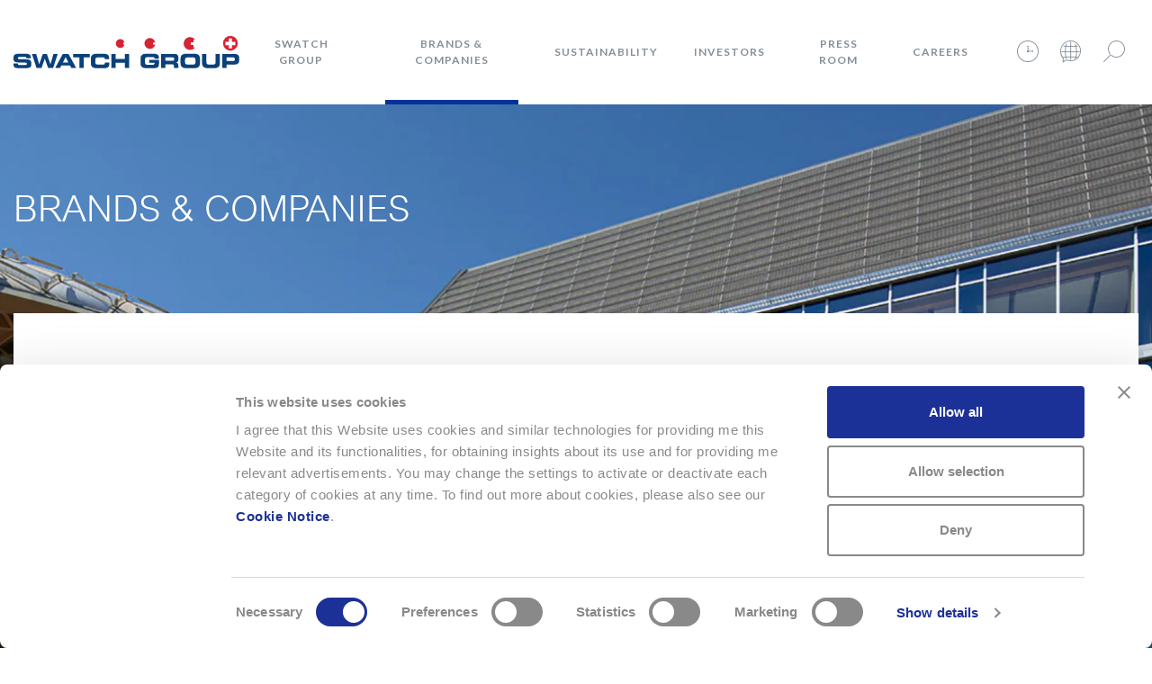

--- FILE ---
content_type: text/html; charset=UTF-8
request_url: https://www.swatchgroup.com/en/brands-companies
body_size: 11481
content:


<!DOCTYPE html>
<html lang="en" dir="ltr">
  <head>
          <!-- Google Tag Manager -->
      <script type="text/plain" data-cookieconsent="statistics">
        (function(w,d,s,l,i){w[l]=w[l]||[];w[l].push(
        {'gtm.start': new Date().getTime(),event:'gtm.js'}
        );var f=d.getElementsByTagName(s)[0],
        j=d.createElement(s),dl=l!='dataLayer'?'&l='+l:'';j.async=true;j.src=
        'https://www.googletagmanager.com/gtm.js?id='+i+dl;f.parentNode.insertBefore(j,f);
        })(window,document,'script','dataLayer','GTM-NZVWDCL');
      </script>
      <!-- End Google Tag Manager -->
        <meta charset="utf-8" />
<meta name="description" content="The Swatch Group is the number one manufacturer of finished watches in the world. The Group is active in the manufacture of finished watches, jewelry, and watch movements and components.It produces nearly all of the components necessary to manufacture the watches sold under its 16 watch brands and the multi-brand Tourbillon and Hour Passion retail labels, as well as the entire Swiss watchmaking industry.In addition, it operates its own worldwide network of distribution organizations. The Swatch Group is also a key player in the electronic systems sector." />
<link rel="canonical" href="https://www.swatchgroup.com/en/brands-companies" />
<meta name="Generator" content="Drupal 10 (https://www.drupal.org)" />
<meta name="MobileOptimized" content="width" />
<meta name="HandheldFriendly" content="true" />
<meta name="viewport" content="width=device-width, initial-scale=1.0" />
<script>!function(C,oo,k,ie,b,o,t){
let a=C.scripts[0],c="en",d=C.createElement(ie),
e=[/^\/([a-z]{2})([_-][a-z]{2})?(\/.*)?/g.exec(k),/^([a-z]{2})\./.exec(oo),
/\.([a-z]{2,})$/.exec(oo)],f={at:"de",au:c,ca:c,cz:"cs",dk:"da",ee:"et",no:"nb",se:
"sv",uk:c},g=0;for(g of e){e=g?g[1]:t;if(g)break}e=e.length!=2?t:e;e=f[e]?f[e]:e;d.
id=b;d.src="https://consent.cookiebot.com/uc.js";d.dataset.cbid=o;d.dataset.
culture=e;d.async=!0;a.parentNode.insertBefore(d,a)}(document,location.hostname,
location.pathname,"script","Cookiebot","ac3257ff-535a-442e-82bb-95f6121b6ea2","en")
</script>
<script>!function(de,cl,ar,at,i,o,n){
let a=de.createElement(at),b=[/^\/([a-z]{2})([_-][a-z]{2})?(\/.*)?$/g.exec(cl),
/^([a-z]{2})\./.exec(ar),/\.([a-z]{2,})$/.exec(ar)],c={at:"de",au:"en",ca:"en",cz:
"cs",dk:"da",ee:"et",no:"nb",se:"sv",uk:"en"},d=de.scripts,e=d[d.length-1],f=0;
for(f of b){b=f?f[1]:n;if(f)break}b=b.length!=2?o:b;b=c[b]?c[b]:b;a.id=i;a.dataset.
culture=b;a.src=`https://consent.cookiebot.com/${o}/cd.js`;e.parentNode.
insertBefore(a,e)}(document,location.pathname,location.hostname,"script",
"CookieDeclaration","ac3257ff-535a-442e-82bb-95f6121b6ea2","en");</script>
<link rel="icon" href="/themes/custom/swatchgroup-brandsite-theme/favicon.png" type="image/png" />
<link rel="alternate" hreflang="en" href="https://www.swatchgroup.com/en/brands-companies" />
<link rel="alternate" hreflang="de" href="https://www.swatchgroup.com/de/marken-gesellschaften" />
<link rel="alternate" hreflang="fr" href="https://www.swatchgroup.com/fr/marques-entreprises" />
<link rel="alternate" hreflang="it" href="https://www.swatchgroup.com/it/marchi-aziende" />

    <title>Brands &amp; Companies - Swatch Group</title>
    <link rel="stylesheet" media="all" href="/sites/default/files/css/css_9qeNy7Whs8WQcXVh9oaMCFAJXrwGFLkYcDGG1Cr3M4w.css?delta=0&amp;language=en&amp;theme=swatchgroup&amp;include=eJxVyEEKgDAMBdELBXMkiW3UgmmkP7V4e0FXbobHSC0moXMCWD4ThkTat-b95OTtP1avAcKNUONFoHQVHeC3k3nuhz6ncyGT" />
<link rel="stylesheet" media="all" href="/sites/default/files/css/css_ILHE6tXzplZgyl0JtdeyusYCXbj9crd7qeFeia-c6Ko.css?delta=1&amp;language=en&amp;theme=swatchgroup&amp;include=eJxVyEEKgDAMBdELBXMkiW3UgmmkP7V4e0FXbobHSC0moXMCWD4ThkTat-b95OTtP1avAcKNUONFoHQVHeC3k3nuhz6ncyGT" />
<link rel="stylesheet" media="all" href="//fonts.googleapis.com/css?family=Lato:300,400,700,900" />

    
  
<script>(window.BOOMR_mq=window.BOOMR_mq||[]).push(["addVar",{"rua.upush":"false","rua.cpush":"false","rua.upre":"false","rua.cpre":"false","rua.uprl":"false","rua.cprl":"false","rua.cprf":"false","rua.trans":"","rua.cook":"false","rua.ims":"false","rua.ufprl":"false","rua.cfprl":"false","rua.isuxp":"false","rua.texp":"norulematch","rua.ceh":"false","rua.ueh":"false","rua.ieh.st":"0"}]);</script>
                              <script>!function(e){var n="https://s.go-mpulse.net/boomerang/";if("False"=="True")e.BOOMR_config=e.BOOMR_config||{},e.BOOMR_config.PageParams=e.BOOMR_config.PageParams||{},e.BOOMR_config.PageParams.pci=!0,n="https://s2.go-mpulse.net/boomerang/";if(window.BOOMR_API_key="XYBW5-36XPH-K9VXH-XGN2N-L74M2",function(){function e(){if(!o){var e=document.createElement("script");e.id="boomr-scr-as",e.src=window.BOOMR.url,e.async=!0,i.parentNode.appendChild(e),o=!0}}function t(e){o=!0;var n,t,a,r,d=document,O=window;if(window.BOOMR.snippetMethod=e?"if":"i",t=function(e,n){var t=d.createElement("script");t.id=n||"boomr-if-as",t.src=window.BOOMR.url,BOOMR_lstart=(new Date).getTime(),e=e||d.body,e.appendChild(t)},!window.addEventListener&&window.attachEvent&&navigator.userAgent.match(/MSIE [67]\./))return window.BOOMR.snippetMethod="s",void t(i.parentNode,"boomr-async");a=document.createElement("IFRAME"),a.src="about:blank",a.title="",a.role="presentation",a.loading="eager",r=(a.frameElement||a).style,r.width=0,r.height=0,r.border=0,r.display="none",i.parentNode.appendChild(a);try{O=a.contentWindow,d=O.document.open()}catch(_){n=document.domain,a.src="javascript:var d=document.open();d.domain='"+n+"';void(0);",O=a.contentWindow,d=O.document.open()}if(n)d._boomrl=function(){this.domain=n,t()},d.write("<bo"+"dy onload='document._boomrl();'>");else if(O._boomrl=function(){t()},O.addEventListener)O.addEventListener("load",O._boomrl,!1);else if(O.attachEvent)O.attachEvent("onload",O._boomrl);d.close()}function a(e){window.BOOMR_onload=e&&e.timeStamp||(new Date).getTime()}if(!window.BOOMR||!window.BOOMR.version&&!window.BOOMR.snippetExecuted){window.BOOMR=window.BOOMR||{},window.BOOMR.snippetStart=(new Date).getTime(),window.BOOMR.snippetExecuted=!0,window.BOOMR.snippetVersion=12,window.BOOMR.url=n+"XYBW5-36XPH-K9VXH-XGN2N-L74M2";var i=document.currentScript||document.getElementsByTagName("script")[0],o=!1,r=document.createElement("link");if(r.relList&&"function"==typeof r.relList.supports&&r.relList.supports("preload")&&"as"in r)window.BOOMR.snippetMethod="p",r.href=window.BOOMR.url,r.rel="preload",r.as="script",r.addEventListener("load",e),r.addEventListener("error",function(){t(!0)}),setTimeout(function(){if(!o)t(!0)},3e3),BOOMR_lstart=(new Date).getTime(),i.parentNode.appendChild(r);else t(!1);if(window.addEventListener)window.addEventListener("load",a,!1);else if(window.attachEvent)window.attachEvent("onload",a)}}(),"".length>0)if(e&&"performance"in e&&e.performance&&"function"==typeof e.performance.setResourceTimingBufferSize)e.performance.setResourceTimingBufferSize();!function(){if(BOOMR=e.BOOMR||{},BOOMR.plugins=BOOMR.plugins||{},!BOOMR.plugins.AK){var n=""=="true"?1:0,t="",a="amlxhxyxibza22lyktta-f-a41d11859-clientnsv4-s.akamaihd.net",i="false"=="true"?2:1,o={"ak.v":"39","ak.cp":"1519917","ak.ai":parseInt("966583",10),"ak.ol":"0","ak.cr":8,"ak.ipv":4,"ak.proto":"h2","ak.rid":"253d8ec7","ak.r":42221,"ak.a2":n,"ak.m":"dsca","ak.n":"essl","ak.bpcip":"3.23.115.0","ak.cport":44742,"ak.gh":"23.64.113.42","ak.quicv":"","ak.tlsv":"tls1.3","ak.0rtt":"","ak.0rtt.ed":"","ak.csrc":"-","ak.acc":"","ak.t":"1769493734","ak.ak":"hOBiQwZUYzCg5VSAfCLimQ==lllmDGckRlLRhdpAJg/xcevkYxVACsaRTrp5j4a11a0lIfM586+H6leqb04zHjJ4KRL0RnZI/ZZ8u4s9UKY0cRMnW+jge7+TVsyaNxrbItKHfZFwj1H7ZJhwu+Mt+v18WYCTjhCxlgtVYj1e9NoeWEDLTnaIgij/dITnsAltThdjXXIhHhbHHMCpcBo2uyNr56Uky91Ju1Eb6xfRyKMzC9KNawqUNVFkhLmnbWY9A59QLGAko8dI989Iit6t3lZYlGWA53/XUpyoz6suaQb81SX4DkDKWjqytzMEaRa+5JNrJ5ahhZRCbyDrSGRLs9GTs/dXV2hGG1zr/YRePJ9ktttiO+miVIjMqjWFKGm5ar8if84/WpbGO2xf8dYdGZ4VG6rg6pkbvJWy/7RZNzB86C8o/nYS+7my9JxsqGLi5Fc=","ak.pv":"20","ak.dpoabenc":"","ak.tf":i};if(""!==t)o["ak.ruds"]=t;var r={i:!1,av:function(n){var t="http.initiator";if(n&&(!n[t]||"spa_hard"===n[t]))o["ak.feo"]=void 0!==e.aFeoApplied?1:0,BOOMR.addVar(o)},rv:function(){var e=["ak.bpcip","ak.cport","ak.cr","ak.csrc","ak.gh","ak.ipv","ak.m","ak.n","ak.ol","ak.proto","ak.quicv","ak.tlsv","ak.0rtt","ak.0rtt.ed","ak.r","ak.acc","ak.t","ak.tf"];BOOMR.removeVar(e)}};BOOMR.plugins.AK={akVars:o,akDNSPreFetchDomain:a,init:function(){if(!r.i){var e=BOOMR.subscribe;e("before_beacon",r.av,null,null),e("onbeacon",r.rv,null,null),r.i=!0}return this},is_complete:function(){return!0}}}}()}(window);</script></head>

  <body class="path-node page-node-type-basic-page-with-header" data-bs-spy="scroll" data-bs-target="#navbar_top" data-bs-offset="0" class="scrollspy" tabindex="0">
          <!-- Google Tag Manager (noscript) -->
      <noscript>
        <iframe src="https://www.googletagmanager.com/ns.html?id=GTM-NZVWDCL"
        height="0" width="0" style="display:none;visibility:hidden"></iframe>
      </noscript>
      <!-- End Google Tag Manager (noscript) -->
            <a href="#main-content" class="visually-hidden focusable">
      Skip to main content
    </a>
    
      <div class="dialog-off-canvas-main-canvas" data-off-canvas-main-canvas>
    









                  


  


        






      

<header role="banner"  class="navbar navbar-expand-lg">
  <div class="container">
              
<div class="branding">
  <div class="branding__site-logo navbar-brand">
    <a href="/en" title="Swatch Group" rel="home">
              <svg width="251" height="36" xmlns="http://www.w3.org/2000/svg" xmlns:xlink="http://www.w3.org/1999/xlink"><defs><path d="M0 .146h203.309v34.273H0z"/><path d="M.446.42h162.977v15.984H.446z"/></defs><g fill="none" fill-rule="evenodd"><path d="M233.042 8.277c0-4.399 3.569-7.967 7.975-7.967 4.394 0 7.962 3.568 7.962 7.967 0 4.404-3.568 7.972-7.962 7.972a7.972 7.972 0 0 1-7.975-7.972M123.38 8.352c0 2.718-2.176 4.723-4.856 4.723-2.514 0-4.751-2.013-4.751-4.723 0-2.72 2.355-4.738 4.751-4.738 2.68 0 4.855 2.017 4.855 4.738M157.542 8.277c0 3.322-2.67 5.805-5.963 5.805-3.305 0-5.827-2.59-5.827-5.805 0-3.352 2.749-5.828 5.827-5.828 3.293 0 5.963 2.504 5.963 5.828" fill="#FFFFFE"/><g transform="translate(0 1.268)"><mask fill="#fff"><use xlink:href="#a"/></mask><path d="M203.309 7.073c0 1.717-.61 3.293-1.623 4.521-1.304 1.582-3.277 2.377-5.488 2.377-4.218 0-6.806-3.493-6.806-6.912 0-3.793 3.082-6.913 6.806-6.913 2.275 0 4.299.882 5.6 2.544a7.08 7.08 0 0 1 1.51 4.383" fill="#FFFFFE" mask="url(#b)"/><path d="M0 29.178h4.82c.02 1.671.694 1.8 2.082 1.8h5.905c1.018 0 2.062-.107 2.062-1.323 0-1.367-.565-1.454-6.772-1.454-7.25 0-8.074-.868-8.074-4.732 0-2.844.261-5.034 6.338-5.034h6.729c5.554 0 6.076 1.887 6.076 4.643v.5h-4.818c0-1.15-.131-1.628-2.344-1.628h-5.34c-1.086 0-1.824.37-1.824 1.214 0 1.37.587 1.413 5.751 1.392 7.491-.022 9.227.433 9.227 5.011 0 4.233-1.433 4.928-7.836 4.928H6.143C1.758 34.495 0 33.67 0 30.263v-1.085" fill="#0A417A" mask="url(#b)"/></g><path fill="#0A417A" d="M20.48 19.875h4.71l3.343 11.546h.044l3.993-11.546h4.473l3.993 11.546h.042l3.343-11.546h4.71l-5.1 15.714h-5.535l-3.667-10.375h-.045L31.118 35.59h-5.536L20.48 19.875M54.875 29.426h6.164l-3.125-5.904-3.039 5.904zm-.087-9.551h6.272l8.64 15.714h-5.363l-1.498-2.778h-9.765l-1.411 2.778H46.28l8.508-15.714z"/><g transform="translate(65.92 19.283)"><mask fill="#fff"><use xlink:href="#c"/></mask><path fill="#0A417A" mask="url(#d)" d="M.446.592H18.81l-.002 3.907h-6.772v11.807H7.217V4.5H.447V.592M20.025 6.105c0-4.6 2.583-5.685 6.923-5.685h5.666c6.858 0 7.746 1.475 7.704 5.925H35.5V5.91c0-1.128-.824-1.454-2.258-1.454H27.99c-2.54 0-3.017 1.193-3.017 3.148v1.69c0 2.279.477 3.15 2.756 3.15h5.146c2.17 0 2.82-.219 2.82-2.17h4.819v1.475c0 2.647-.956 4.73-5.795 4.73h-7.77c-4.341 0-6.924-1.084-6.924-5.685V6.105M42.878.592h4.82v5.6h10.156v-5.6h4.819v15.714h-4.819V10.36H47.698v5.947h-4.82V.592M75.218 6.105c0-4.6 2.582-5.685 6.921-5.685h7.25c5.47 0 6.23 1.973 6.23 5.034v.499h-4.733c0-1.562-.889-1.758-2.431-1.758h-5.23c-2.43 0-3.06.587-3.06 3.278v1.953c0 2.693.63 3.277 3.06 3.277h5.143c1.258 0 2.518-.195 2.518-1.715v-.454h-5.988V7.278h10.808v4.47c0 4.515-2.347 4.732-7.771 4.732h-5.796c-4.34 0-6.921-1.085-6.921-5.686V6.105M102.887 8.32h7.966c1.303 0 1.78-.521 1.78-1.65v-.52c0-1.39-.693-1.651-2.213-1.651h-7.533v3.82zM98.07.592h14.544c3.712 0 4.708 1.846 4.708 4.668v.997c0 2.106-.475 3.343-2.69 3.864v.044c1.431.26 2.624.888 2.624 3.473v2.668h-4.818v-1.889c0-1.649-.475-2.192-1.973-2.192h-7.577v4.081H98.07V.592zM124.64 9.295c0 2.278.475 3.149 2.754 3.149h6.162c2.28 0 2.759-.871 2.759-3.15v-1.69c0-1.954-.48-3.148-3.016-3.148h-5.645c-2.54 0-3.015 1.194-3.015 3.148v1.69zm-4.952-3.19c0-4.6 2.583-5.685 6.928-5.685h7.722c4.343 0 6.923 1.085 6.923 5.685v4.69c0 4.6-2.58 5.685-6.923 5.685h-7.722c-4.345 0-6.928-1.085-6.928-5.686V6.105zM143.63.592h4.819v9.074c0 1.995.715 2.778 2.69 2.778h4.775c1.976 0 2.69-.783 2.69-2.778V.592h4.819v10.115c0 3.906-2.017 5.773-6.448 5.773h-6.901c-4.426 0-6.444-1.867-6.444-5.773V.592"/></g><path d="M236.872 27.732h7.488c1.13 0 1.564-.738 1.564-1.67v-.61c0-1.062-.52-1.67-1.975-1.67h-7.077v3.95zm-4.817-7.857h13.13c4.58 0 5.687 2.3 5.687 5.384v1.346c0 2.344-1.02 5.035-4.427 5.035h-9.573v3.949h-4.817V19.875z" fill="#0A417A"/><path d="M199.935 9.897h-2.97V6.929h2.97V3.96h1.863A7.095 7.095 0 0 0 196.2 1.23a7.113 7.113 0 1 0 5.484 11.637h-1.749v-2.97M155.123 7.149h2.314a6.017 6.017 0 0 0-11.926 1.128 6.018 6.018 0 0 0 11.907 1.246h-2.295V7.149M121.876 7.223h1.376a4.923 4.923 0 0 0-4.788-3.795 4.925 4.925 0 0 0 0 9.847 4.919 4.919 0 0 0 4.758-3.677h-1.346V7.223M242.87 6.421v-3.71h-3.713v3.71h-3.71v3.712h3.71v3.71h3.713v-3.71h3.712V6.42h-3.712zM232.81 8.277a8.206 8.206 0 1 1 16.408 0 8.206 8.206 0 0 1-16.408 0z" fill="#D82332"/></g></svg>

          </a>
  </div>
</div>
      <button class="navbar-toggler btn btn-none nav__link"
      data-toggle="collapse" data-target="#primary-menu"
      aria-controls="primary-menu"
      aria-label="Toggle navigation" title="Toggle navigation" id="navbar-toggler">
        <span class="icon--menu"></span>
      </button>
    
        <div class="collapse navbar-collapse" id="primary-menu">
          
  
          
    
          <ul class="m-auto nav navbar-nav" id="js-nav">
    
                
      
      
              <li class="dropdown nav__item">
          <a href="/en/swatch-group-glance" class="float-left nav__link nav__link--dropdown" data-drupal-link-system-path="node/54">Swatch Group</a>
          <button class="nav__link nav__link--dropdown btn-none d-lg-none float-right dropdown-toggle"
          data-boundary="viewport" data-toggle="dropdown" title="Swatch Group" aria-label="Swatch Group"
          aria-haspopup="true" aria-expanded="false"><span class="icon--chevron-down"></span></button>
                          
          
    
          <ul class="dropdown-menu">
        <li class="dropdown__arrow"></li>
    
                
      
      
              <li>
          <a href="/en/swatch-group/boards" class="dropdown-item" data-drupal-link-system-path="node/18">The Boards</a>
                    </li>
                
      
      
              <li>
          <a href="/en/swatch-group/message-management" class="dropdown-item" data-drupal-link-system-path="node/25844">Message from the management</a>
                    </li>
                
      
      
              <li>
          <a href="/en/swatch-group/innovation-powerhouse" class="dropdown-item" data-drupal-link-system-path="node/29">Innovation Powerhouse</a>
                    </li>
                
      
      
              <li>
          <a href="/en/swatch-group/swatch-group-subsidiaries" class="dropdown-item" data-drupal-link-system-path="node/278">Subsidiaries</a>
                    </li>
                
      
      
              <li>
          <a href="/en/swatch-group/swatch-group-history" class="dropdown-item" data-drupal-link-system-path="node/25626">Swatch Group History</a>
                    </li>
                
      
      
              <li>
          <a href="/en/swatch-group/founder" class="dropdown-item" data-drupal-link-system-path="node/25842">The Founder</a>
                    </li>
        </ul>
  
              </li>
                
      
      
              <li class="dropdown nav__item">
          <a href="/en/brands-companies" class="float-left nav__link nav__link--dropdown nav__link--active is-active" data-drupal-link-system-path="node/55" aria-current="page">Brands &amp; Companies</a>
          <button class="nav__link nav__link--dropdown btn-none d-lg-none float-right dropdown-toggle"
          data-boundary="viewport" data-toggle="dropdown" title="Brands &amp; Companies" aria-label="Brands &amp; Companies"
          aria-haspopup="true" aria-expanded="false"><span class="icon--chevron-down"></span></button>
                          
          
    
          <ul class="dropdown-menu">
        <li class="dropdown__arrow"></li>
    
                
      
      
              <li>
          <a href="/en/brands-companies#1" class="dropdown-item is-active" data-drupal-link-system-path="node/55" aria-current="page">Watches &amp; Jewelry</a>
                    </li>
                
      
      
              <li>
          <a href="/en/brands-companies#2" class="dropdown-item is-active" data-drupal-link-system-path="node/55" aria-current="page">Production</a>
                    </li>
                
      
      
              <li>
          <a href="/en/brands-companies#3" class="dropdown-item is-active" data-drupal-link-system-path="node/55" aria-current="page">Electronic Systems</a>
                    </li>
                
      
      
              <li>
          <a href="/en/brands-companies#4" class="dropdown-item is-active" data-drupal-link-system-path="node/55" aria-current="page">Corporate</a>
                    </li>
                
      
      
              <li>
          <a href="/en/brands-companies#5" class="dropdown-item is-active" data-drupal-link-system-path="node/55" aria-current="page">Landmarks</a>
                    </li>
                
      
      
              <li>
          <a href="/en/brands-companies#6" class="dropdown-item is-active" data-drupal-link-system-path="node/55" aria-current="page">Distribution</a>
                    </li>
        </ul>
  
              </li>
                
      
      
              <li class="dropdown nav__item">
          <a href="/en/sustainability-report" title="Sustainability" class="float-left nav__link nav__link--dropdown" data-drupal-link-system-path="node/12695">Sustainability</a>
          <button class="nav__link nav__link--dropdown btn-none d-lg-none float-right dropdown-toggle"
          data-boundary="viewport" data-toggle="dropdown" title="Sustainability" aria-label="Sustainability"
          aria-haspopup="true" aria-expanded="false"><span class="icon--chevron-down"></span></button>
                          
          
    
          <ul class="dropdown-menu">
        <li class="dropdown__arrow"></li>
    
                
      
      
              <li>
          <a href="/en/sustainability/sustainability-strategy" class="dropdown-item" data-drupal-link-system-path="node/19149">Sustainability strategy</a>
                    </li>
                
      
      
              <li>
          <a href="/en/sustainability/key-figures-2024" title="Key Figures" class="dropdown-item" data-drupal-link-system-path="node/14458">Key Figures</a>
                    </li>
                
      
      
              <li>
          <a href="/en/sustainability/corporate-and-governance" class="dropdown-item" data-drupal-link-system-path="node/14086">Corporate and Governance</a>
                    </li>
                
      
      
              <li>
          <a href="/en/sustainability/environment" title="Environment" class="dropdown-item" data-drupal-link-system-path="node/14459">Environment</a>
                    </li>
                
      
      
              <li>
          <a href="/en/sustainability/social" title="Social" class="dropdown-item" data-drupal-link-system-path="node/14088">Social</a>
                    </li>
                
      
      
              <li>
          <a href="/en/sustainability/sourcing-materials" title="Sourcing" class="dropdown-item" data-drupal-link-system-path="node/14460">Sourcing</a>
                    </li>
                
      
      
              <li>
          <a href="/en/sustainability/climate-strategy" class="dropdown-item" data-drupal-link-system-path="node/19153">Climate strategy</a>
                    </li>
        </ul>
  
              </li>
                
      
      
              <li class="dropdown nav__item">
          <a href="/en/investors-space" class="float-left nav__link nav__link--dropdown" data-drupal-link-system-path="node/31">Investors</a>
          <button class="nav__link nav__link--dropdown btn-none d-lg-none float-right dropdown-toggle"
          data-boundary="viewport" data-toggle="dropdown" title="Investors" aria-label="Investors"
          aria-haspopup="true" aria-expanded="false"><span class="icon--chevron-down"></span></button>
                          
          
    
          <ul class="dropdown-menu">
        <li class="dropdown__arrow"></li>
    
                
      
      
              <li>
          <a href="/en/investors/financial-dashboard" class="dropdown-item" data-drupal-link-system-path="node/99">Financial Dashboard</a>
                    </li>
                
      
      
              <li>
          <a href="/en/investors/ordinary-general-meeting-shareholders" class="dropdown-item" data-drupal-link-system-path="node/712">Ordinary General Meeting</a>
                    </li>
                
      
      
              <li>
          <a href="/en/investors-space/annual-report" class="dropdown-item" data-drupal-link-system-path="node/4908">Financial Reports</a>
                    </li>
                
      
      
              <li>
          <a href="/en/investors/letters-shareholders" class="dropdown-item" data-drupal-link-system-path="node/251">Letters to Shareholders</a>
                    </li>
                
      
      
              <li>
          <a href="/en/investors/swatch-group-statutes" class="dropdown-item" data-drupal-link-system-path="node/709">Statutes</a>
                    </li>
                
      
      
              <li>
          <a href="/en/investors/compensation-report" class="dropdown-item" data-drupal-link-system-path="node/710">Compensation Report</a>
                    </li>
        </ul>
  
              </li>
                
      
      
              <li class="dropdown nav__item">
          <a href="/en/press-room" class="float-left nav__link nav__link--dropdown" data-drupal-link-system-path="node/126">Press room</a>
          <button class="nav__link nav__link--dropdown btn-none d-lg-none float-right dropdown-toggle"
          data-boundary="viewport" data-toggle="dropdown" title="Press room" aria-label="Press room"
          aria-haspopup="true" aria-expanded="false"><span class="icon--chevron-down"></span></button>
                          
          
    
          <ul class="dropdown-menu">
        <li class="dropdown__arrow"></li>
    
                
      
      
              <li>
          <a href="/en/news" class="dropdown-item" data-drupal-link-system-path="news">Archive</a>
                    </li>
        </ul>
  
              </li>
                
      
      
              <li class="dropdown nav__item">
          <a href="/en/careers-swatch-group" class="float-left nav__link nav__link--dropdown" data-drupal-link-system-path="node/56">Careers</a>
          <button class="nav__link nav__link--dropdown btn-none d-lg-none float-right dropdown-toggle"
          data-boundary="viewport" data-toggle="dropdown" title="Careers" aria-label="Careers"
          aria-haspopup="true" aria-expanded="false"><span class="icon--chevron-down"></span></button>
                          
          
    
          <ul class="dropdown-menu">
        <li class="dropdown__arrow"></li>
    
                
      
      
              <li>
          <a href="/en/job-finder" class="dropdown-item" data-drupal-link-system-path="job-finder">Open positions</a>
                    </li>
                
      
      
              <li>
          <a href="/en/careers/working-swatch-group" class="dropdown-item" data-drupal-link-system-path="node/835">Working at Swatch Group</a>
                    </li>
                
      
      
              <li>
          <a href="/en/career/nicolas-g-hayek-watchmaking-schools" class="dropdown-item" data-drupal-link-system-path="node/10924">Watchmaking Schools</a>
                    </li>
                
      
      
              <li>
          <a href="/en/careers/apprenticeship" class="dropdown-item" data-drupal-link-system-path="node/86">Apprenticeship</a>
                    </li>
                
      
      
              <li>
          <a href="/en/apprenticeship-quiz/introduction" class="dropdown-item" data-drupal-link-system-path="apprenticeship-quiz/introduction">Apprenticeship quiz</a>
                    </li>
                
      
      
              <li>
          <a href="/en/apprenticeship-finder" class="dropdown-item" data-drupal-link-system-path="apprenticeship-finder">Apprenticeship places</a>
                    </li>
        </ul>
  
              </li>
        </ul>
  

  
  



              <ul class="nav nav--icon">
        <li class="nav-item dropdown nav__item p-0">
          <button class="dropdown-toggle nav__link nav__link--icon"
          data-boundary="viewport" data-display="dynamic" data-toggle="dropdown"
          aria-haspopup="true" aria-expanded="false" aria-label="Clock" title="Clock">
            <span class="icon--clock"></span>
          </button>
          <div class="dropdown-menu dropdown-menu--small dropdown-menu-right">
            
<div class="timebar">
  <a href="https://www.swatch.com/en-ch/internet-time.html" target="_blank" class="dropdown-item p-0">
    <time id="clock">2026-01-26T10:17:11+0100</time>
  </a>
</div>
          </div>
        </li>
        <li class="nav-item dropdown nav__item p-0">
          
<button class="dropdown-toggle nav__link nav__link--icon" data-boundary="viewport" data-display="dynamic" data-toggle="dropdown" aria-label="Language" title="Language" role="button" aria-haspopup="true" aria-expanded="false">
    <span class="icon--language"></span>
</button>
<ul class="dropdown-menu dropdown-menu--small dropdown-menu-right"><li class="dropdown-item">
      <a href="/en/brands-companies" class="language-link is-active" hreflang="en" data-drupal-link-system-path="node/55" aria-current="page">English</a>
    </li><li class="dropdown-item">
      <a href="/de/marken-gesellschaften" class="language-link" hreflang="de" data-drupal-link-system-path="node/55">Deutsch</a>
    </li><li class="dropdown-item">
      <a href="/fr/marques-entreprises" class="language-link" hreflang="fr" data-drupal-link-system-path="node/55">Français</a>
    </li><li class="dropdown-item">
      <a href="/it/marchi-aziende" class="language-link" hreflang="it" data-drupal-link-system-path="node/55">Italiano</a>
    </li></ul>


         </li>
        <li class="nav-item dropdown nav__item p-0">
          <button class="dropdown-toggle nav__link nav__link--icon d-none d-lg-inline-block" data-boundary="viewport" data-display="dynamic" data-toggle="dropdown" title="Search" aria-haspopup="true">
            <span class="icon--ios-search"></span>
          </button>
          <div class="dropdown-menu dropdown-menu--small dropdown-menu-right">
            
<div class="searchbar" role="search">
  <form class="form" action="/en/search" method="get">
      <label class="sr-only" for="search_api_fulltext">Search</label>
      <div class="searchbar__input-field">
              <input class="form-input searchbar__input" name="search_api_fulltext" placeholder="Search..." id="search_api_fulltext"  autocomplete="off">

        <button class="btn searchbar__submit d-inline" title="Search" aria-label="Search">
          <i class="icon--search"></i>
        </button>
      </div>
            

  



<button type=submit class="btn btn-block btn-primary d-block d-lg-none mb-3" title="Search">
    Search
  </button>
  </form>
</div>          </div>
        </li>
      </ul>
        </div>
  </div>
</header>



<div class="layout-container position-relative">

      <div data-drupal-messages-fallback class="hidden"></div>



  


<style type="text/css" scoped>
	.banner--responsive {
		background-image: url(/sites/default/files/styles/header/public/page-header/1920-640-cite_du_temps_architecture_print_042.jpg?itok=HuzQOqNG);
	}
	</style>

<div class="banner--wrapper">
	<div class="banner banner--lg banner--no-overlay banner--responsive">
			</div>
</div>
    
  <main role="main" class="container">

                              <h1 class="page-header__title text-white">
        Brands &amp; Companies
      </h1>
    
    <a id="main-content" tabindex="-1"></a>    

      
                          <div class="page-content bg-white">
            
    


          

  <div class="mb-5">
    
<div class="page-intro row">
  <div class="offset-1 col-lg-5 col-10">
    <div class="tf vr hr wysiwyg intro">
              
            <div class="field f-n-body f-t-text-with-summary"><p>The Swatch Group is the number one manufacturer of finished watches in the world. The Group is active in the manufacture of finished watches, jewelry, and watch movements and components.</p><p>It produces nearly all of the components necessary to manufacture the watches sold under its 16 watch brands and the multi-brand Tourbillon and Hour Passion retail labels, as well as the entire Swiss watchmaking industry.</p><p>In addition, it operates its own worldwide network of distribution organizations. The Swatch Group is also a key player in the electronic systems sector.</p></div>
      
          </div>
  </div> 
  <div class="offset-1 col-10 col-lg-4">
                          
    

            <img src="/sites/default/files/styles/rescaled/public/page-header-small/600-338-header-small-v2.jpg?itok=GdrEBnTo" alt="Swatch Group brands"  class="img-fluid">
                      </div>
</div>
  </div>
  

      <ul class="article-links">
              </ul>
  
          




<div id="accordion-1" class="accordion pt-5" role="tablist">
  
<div class="accordion-item">
  <div id="accordion-item__header-WatchesJewelry" class="accordion-item__header">
    <h5 class="mb-0 d-flex justify-content-between">
      <button class="accordion-item__button btn btn-link" data-toggle="collapse" data-target="#accordion-item__body-WatchesJewelry" aria-expanded="false" aria-controls="accordion-item__body-WatchesJewelry">
        <a name="1"></a>
Watches &amp; Jewelry
      </button>
      <button class="btn btn--plus-minus btn-link" title="WatchesJewelry" data-toggle="collapse" data-target="#accordion-item__body-WatchesJewelry" aria-controls="accordion-item__body-WatchesJewelry" aria-expanded="false">
        <span class="accordion-item__icon--plus">
         <i class="icon--plus"></i>
        </span>
        <span class="accordion-item__icon--minus">
        <i class="icon--minus"></i>
        </span>
      </button>
    </h5>
  </div>
  <div id="accordion-item__body-WatchesJewelry" class="collapse " aria-labelledby="accordion-item__header-WatchesJewelry">
    <div class="accordion-item__body accordion-item__body--brands">
      <div class="row">
                      
  


<div class="col-6 col-md-4 col-lg-3 col-xl-2 accordion-item__col">
  

<div class="brand">
  <a href="/en/companies-brands/watches-jewelry/breguet">
    <div class="brand__image">
      <div class="brand__flexbox-centering">
              
    

            <img src="/sites/default/files/styles/logo/public/brands/breguet-250-years.png?itok=R6Xehwvi" alt="Breguet" >
              </div>
    </div>
  </a>
</div>
</div>

                      
  


<div class="col-6 col-md-4 col-lg-3 col-xl-2 accordion-item__col">
  

<div class="brand">
  <a href="/en/companies-brands/watches-jewelry/harry-winston">
    <div class="brand__image">
      <div class="brand__flexbox-centering">
              
    

            <img src="/sites/default/files/styles/logo/public/brands/500-500-harry-winston-new.png?itok=pmpPzFxR" alt="Harry Winston" >
              </div>
    </div>
  </a>
</div>
</div>

                      
  


<div class="col-6 col-md-4 col-lg-3 col-xl-2 accordion-item__col">
  

<div class="brand">
  <a href="/en/companies-brands/watches-jewelry/blancpain">
    <div class="brand__image">
      <div class="brand__flexbox-centering">
              
    

            <img src="/sites/default/files/styles/logo/public/brands/500-500-blancpain-new-overview.png?itok=mDLs8ZpV" alt="Blancpain" >
              </div>
    </div>
  </a>
</div>
</div>

                      
  


<div class="col-6 col-md-4 col-lg-3 col-xl-2 accordion-item__col">
  

<div class="brand">
  <a href="/en/companies-brands/watches-jewelry/glashutte-original">
    <div class="brand__image">
      <div class="brand__flexbox-centering">
              
    

            <img src="/sites/default/files/styles/logo/public/brands/500-500-glashuette-original-new.png?itok=Av0OCnhZ" alt="Glashütte Original" >
              </div>
    </div>
  </a>
</div>
</div>

                      
  


<div class="col-6 col-md-4 col-lg-3 col-xl-2 accordion-item__col">
  

<div class="brand">
  <a href="/en/companies-brands/watches-jewelry/jaquet-droz">
    <div class="brand__image">
      <div class="brand__flexbox-centering">
              
    

            <img src="/sites/default/files/styles/logo/public/brands/500-500-jaquet-droz-new-overview.png?itok=IkqrrAAO" alt="Jaquet Droz" >
              </div>
    </div>
  </a>
</div>
</div>

                      
  


<div class="col-6 col-md-4 col-lg-3 col-xl-2 accordion-item__col">
  

<div class="brand">
  <a href="/en/companies-brands/watches-jewelry/omega">
    <div class="brand__image">
      <div class="brand__flexbox-centering">
              
    

            <img src="/sites/default/files/styles/logo/public/brands/500-500-omega-new.png?itok=6xzT5iG-" alt="Omega" >
              </div>
    </div>
  </a>
</div>
</div>

                      
  


<div class="col-6 col-md-4 col-lg-3 col-xl-2 accordion-item__col">
  

<div class="brand">
  <a href="/en/companies-brands/watches-jewelry/longines">
    <div class="brand__image">
      <div class="brand__flexbox-centering">
              
    

            <img src="/sites/default/files/styles/logo/public/brands/500-500-longines-new_1.png?itok=x0EmK4oN" alt="Longines" >
              </div>
    </div>
  </a>
</div>
</div>

                      
  


<div class="col-6 col-md-4 col-lg-3 col-xl-2 accordion-item__col">
  

<div class="brand">
  <a href="/en/companies-brands/watches-jewelry/rado">
    <div class="brand__image">
      <div class="brand__flexbox-centering">
              
    

            <img src="/sites/default/files/styles/logo/public/brands/500-500-rado-new.png?itok=BXtz6jzI" alt="Rado" >
              </div>
    </div>
  </a>
</div>
</div>

                      
  


<div class="col-6 col-md-4 col-lg-3 col-xl-2 accordion-item__col">
  

<div class="brand">
  <a href="/en/companies-brands/watches-jewelry/union-glashutte">
    <div class="brand__image">
      <div class="brand__flexbox-centering">
              
    

            <img src="/sites/default/files/styles/logo/public/brands/500-500-union-glashuette-new.png?itok=jgwzC5Az" alt="Union Glashütte" >
              </div>
    </div>
  </a>
</div>
</div>

                      
  


<div class="col-6 col-md-4 col-lg-3 col-xl-2 accordion-item__col">
  

<div class="brand">
  <a href="/en/companies-brands/watches-jewelry/tissot">
    <div class="brand__image">
      <div class="brand__flexbox-centering">
              
    

            <img src="/sites/default/files/styles/logo/public/brands/500-500-tissot-new_0.png?itok=lDklnYja" alt="Tissot" >
              </div>
    </div>
  </a>
</div>
</div>

                      
  


<div class="col-6 col-md-4 col-lg-3 col-xl-2 accordion-item__col">
  

<div class="brand">
  <a href="/en/companies-brands/watches-jewelry/balmain">
    <div class="brand__image">
      <div class="brand__flexbox-centering">
              
    

            <img src="/sites/default/files/styles/logo/public/brands/500-500-balmain-new.png?itok=avyWCCDN" alt="Balmain" >
              </div>
    </div>
  </a>
</div>
</div>

                      
  


<div class="col-6 col-md-4 col-lg-3 col-xl-2 accordion-item__col">
  

<div class="brand">
  <a href="/en/companies-brands/watches-jewelry/certina">
    <div class="brand__image">
      <div class="brand__flexbox-centering">
              
    

            <img src="/sites/default/files/styles/logo/public/brands/500-500-certina-new.png?itok=48J8ECi1" alt="Certina" >
              </div>
    </div>
  </a>
</div>
</div>

                      
  


<div class="col-6 col-md-4 col-lg-3 col-xl-2 accordion-item__col">
  

<div class="brand">
  <a href="/en/companies-brands/watches-jewelry/mido">
    <div class="brand__image">
      <div class="brand__flexbox-centering">
              
    

            <img src="/sites/default/files/styles/logo/public/brands/500-500-mido-new.png?itok=Kj8R_MBk" alt="Mido" >
              </div>
    </div>
  </a>
</div>
</div>

                      
  


<div class="col-6 col-md-4 col-lg-3 col-xl-2 accordion-item__col">
  

<div class="brand">
  <a href="/en/companies-brands/watches-jewelry/hamilton">
    <div class="brand__image">
      <div class="brand__flexbox-centering">
              
    

            <img src="/sites/default/files/styles/logo/public/brands/500-500-hamilton-new_0.png?itok=xSD5AmJe" alt="Hamilton" >
              </div>
    </div>
  </a>
</div>
</div>

                      
  


<div class="col-6 col-md-4 col-lg-3 col-xl-2 accordion-item__col">
  

<div class="brand">
  <a href="/en/companies-brands/watches-jewelry/swatch">
    <div class="brand__image">
      <div class="brand__flexbox-centering">
              
    

            <img src="/sites/default/files/styles/logo/public/brands/500-500-swatch-new.png?itok=X8ks581S" alt="Swatch" >
              </div>
    </div>
  </a>
</div>
</div>

                      
  


<div class="col-6 col-md-4 col-lg-3 col-xl-2 accordion-item__col">
  

<div class="brand">
  <a href="/en/companies-brands/watches-jewelry/flik-flak">
    <div class="brand__image">
      <div class="brand__flexbox-centering">
              
    

            <img src="/sites/default/files/styles/logo/public/brands/500-500-logo-flikflak_0.png?itok=i98x3pGo" alt="Flik Flak" >
              </div>
    </div>
  </a>
</div>
</div>

                  </div>
    </div>
  </div>
</div>


<div class="accordion-item">
  <div id="accordion-item__header-Production" class="accordion-item__header">
    <h5 class="mb-0 d-flex justify-content-between">
      <button class="accordion-item__button btn btn-link" data-toggle="collapse" data-target="#accordion-item__body-Production" aria-expanded="false" aria-controls="accordion-item__body-Production">
        <a name="2"></a>
Production
      </button>
      <button class="btn btn--plus-minus btn-link" title="Production" data-toggle="collapse" data-target="#accordion-item__body-Production" aria-controls="accordion-item__body-Production" aria-expanded="false">
        <span class="accordion-item__icon--plus">
         <i class="icon--plus"></i>
        </span>
        <span class="accordion-item__icon--minus">
        <i class="icon--minus"></i>
        </span>
      </button>
    </h5>
  </div>
  <div id="accordion-item__body-Production" class="collapse " aria-labelledby="accordion-item__header-Production">
    <div class="accordion-item__body accordion-item__body--brands">
      <div class="row">
                      
  


<div class="col-6 col-md-4 col-lg-3 col-xl-2 accordion-item__col">
  

<div class="brand">
  <a href="/en/companies-brands/production/eta">
    <div class="brand__image">
      <div class="brand__flexbox-centering">
              
    

            <img src="/sites/default/files/styles/logo/public/brands/logo-eta.png?itok=W_MgS658" alt="ETA" >
              </div>
    </div>
  </a>
</div>
</div>

                      
  


<div class="col-6 col-md-4 col-lg-3 col-xl-2 accordion-item__col">
  

<div class="brand">
  <a href="/en/companies-brands/production/meco-suisse">
    <div class="brand__image">
      <div class="brand__flexbox-centering">
              
    

            <img src="/sites/default/files/styles/logo/public/brands/logo-meco.png?itok=AAkPLnQ6" alt="Meco Suisse" >
              </div>
    </div>
  </a>
</div>
</div>

                      
  


<div class="col-6 col-md-4 col-lg-3 col-xl-2 accordion-item__col">
  

<div class="brand">
  <a href="/en/companies-brands/production/chh-microtechnique">
    <div class="brand__image">
      <div class="brand__flexbox-centering">
              
    

            <img src="/sites/default/files/styles/logo/public/brands/logo-chh-microtechnique.png?itok=rrI1_Tcb" alt="CHH Microtechnique" >
              </div>
    </div>
  </a>
</div>
</div>

                      
  


<div class="col-6 col-md-4 col-lg-3 col-xl-2 accordion-item__col">
  

<div class="brand">
  <a href="/en/companies-brands/production/nivarox-far">
    <div class="brand__image">
      <div class="brand__flexbox-centering">
              
    

            <img src="/sites/default/files/styles/logo/public/brands/logo-nivarox.png?itok=aM_vp96f" alt="Nivarox-FAR" >
              </div>
    </div>
  </a>
</div>
</div>

                      
  


<div class="col-6 col-md-4 col-lg-3 col-xl-2 accordion-item__col">
  

<div class="brand">
  <a href="/en/companies-brands/production/comadur">
    <div class="brand__image">
      <div class="brand__flexbox-centering">
              
    

            <img src="/sites/default/files/styles/logo/public/brands/logo-comadur.png?itok=MrJXTN1s" alt="Comadur" >
              </div>
    </div>
  </a>
</div>
</div>

                      
  


<div class="col-6 col-md-4 col-lg-3 col-xl-2 accordion-item__col">
  

<div class="brand">
  <a href="/en/companies-brands/production/rubattel-weyermann">
    <div class="brand__image">
      <div class="brand__flexbox-centering">
              
    

            <img src="/sites/default/files/styles/logo/public/brands/logo-rubattel-weyermann.png?itok=JSux4XSx" alt="Rubattel &amp;amp; Weyermann" >
              </div>
    </div>
  </a>
</div>
</div>

                      
  


<div class="col-6 col-md-4 col-lg-3 col-xl-2 accordion-item__col">
  

<div class="brand">
  <a href="/en/companies-brands/production/mom-le-prelet">
    <div class="brand__image">
      <div class="brand__flexbox-centering">
              
    

            <img src="/sites/default/files/styles/logo/public/brands/500-500-logo-mom-le-prelet.png?itok=QgZJ2OVj" alt="MOM Le Prélet" >
              </div>
    </div>
  </a>
</div>
</div>

                      
  


<div class="col-6 col-md-4 col-lg-3 col-xl-2 accordion-item__col">
  

<div class="brand">
  <a href="/en/companies-brands/production/universo">
    <div class="brand__image">
      <div class="brand__flexbox-centering">
              
    

            <img src="/sites/default/files/styles/logo/public/brands/logo-universo_0.png?itok=GRW08wxz" alt="Universo" >
              </div>
    </div>
  </a>
</div>
</div>

                      
  


<div class="col-6 col-md-4 col-lg-3 col-xl-2 accordion-item__col">
  

<div class="brand">
  <a href="/en/companies-brands/production/manufacture-ruedin">
    <div class="brand__image">
      <div class="brand__flexbox-centering">
              
    

            <img src="/sites/default/files/styles/logo/public/brands/logo-ruedin_0.png?itok=JTjqEe3w" alt="Manufacture Ruedin" >
              </div>
    </div>
  </a>
</div>
</div>

                      
  


<div class="col-6 col-md-4 col-lg-3 col-xl-2 accordion-item__col">
  

<div class="brand">
  <a href="/en/companies-brands/production/lascor">
    <div class="brand__image">
      <div class="brand__flexbox-centering">
              
    

            <img src="/sites/default/files/styles/logo/public/brands/logo-lascor.png?itok=xHkBysH2" alt="Lascor" >
              </div>
    </div>
  </a>
</div>
</div>

                      
  


<div class="col-6 col-md-4 col-lg-3 col-xl-2 accordion-item__col">
  

<div class="brand">
  <a href="/en/companies-brands/production/novi">
    <div class="brand__image">
      <div class="brand__flexbox-centering">
              
    

            <img src="/sites/default/files/styles/logo/public/brands/logo-novi.png?itok=90I0KQIw" alt="Novi" >
              </div>
    </div>
  </a>
</div>
</div>

                      
  


<div class="col-6 col-md-4 col-lg-3 col-xl-2 accordion-item__col">
  

<div class="brand">
  <a href="/en/companies-brands/production/swatch-group-assembly">
    <div class="brand__image">
      <div class="brand__flexbox-centering">
              
    

            <img src="/sites/default/files/styles/logo/public/brands/500-500-swatch-group-assembly.png?itok=KaLP6wku" alt="Swatch Group Assembly" >
              </div>
    </div>
  </a>
</div>
</div>

                      
  


<div class="col-6 col-md-4 col-lg-3 col-xl-2 accordion-item__col">
  

<div class="brand">
  <a href="/en/companies-brands/production/dress-your-body">
    <div class="brand__image">
      <div class="brand__flexbox-centering">
              
    

            <img src="/sites/default/files/styles/logo/public/brands/logo-dress-your-body_0.png?itok=HumkXCL2" alt="Dress Your Body" >
              </div>
    </div>
  </a>
</div>
</div>

                  </div>
    </div>
  </div>
</div>


<div class="accordion-item">
  <div id="accordion-item__header-ElectronicSystems" class="accordion-item__header">
    <h5 class="mb-0 d-flex justify-content-between">
      <button class="accordion-item__button btn btn-link" data-toggle="collapse" data-target="#accordion-item__body-ElectronicSystems" aria-expanded="false" aria-controls="accordion-item__body-ElectronicSystems">
        <a name="3"></a>
Electronic Systems
      </button>
      <button class="btn btn--plus-minus btn-link" title="ElectronicSystems" data-toggle="collapse" data-target="#accordion-item__body-ElectronicSystems" aria-controls="accordion-item__body-ElectronicSystems" aria-expanded="false">
        <span class="accordion-item__icon--plus">
         <i class="icon--plus"></i>
        </span>
        <span class="accordion-item__icon--minus">
        <i class="icon--minus"></i>
        </span>
      </button>
    </h5>
  </div>
  <div id="accordion-item__body-ElectronicSystems" class="collapse " aria-labelledby="accordion-item__header-ElectronicSystems">
    <div class="accordion-item__body accordion-item__body--brands">
      <div class="row">
                      
  


<div class="col-6 col-md-4 col-lg-3 col-xl-2 accordion-item__col">
  

<div class="brand">
  <a href="/en/companies-brands/electronic-systems/em-microelectronic">
    <div class="brand__image">
      <div class="brand__flexbox-centering">
              
    

            <img src="/sites/default/files/styles/logo/public/brands/logo-em-microelectronics.png?itok=1yMCjFZ4" alt="EM Microelectronic" >
              </div>
    </div>
  </a>
</div>
</div>

                      
  


<div class="col-6 col-md-4 col-lg-3 col-xl-2 accordion-item__col">
  

<div class="brand">
  <a href="/en/companies-brands/electronic-systems/renata">
    <div class="brand__image">
      <div class="brand__flexbox-centering">
              
    

            <img src="/sites/default/files/styles/logo/public/brands/logo-renata.png?itok=uRtYQhWv" alt="Renata" >
              </div>
    </div>
  </a>
</div>
</div>

                      
  


<div class="col-6 col-md-4 col-lg-3 col-xl-2 accordion-item__col">
  

<div class="brand">
  <a href="/en/companies-brands/electronic-systems/micro-crystal">
    <div class="brand__image">
      <div class="brand__flexbox-centering">
              
    

            <img src="/sites/default/files/styles/logo/public/brands/logo-microcrystal.png?itok=HtDRXWJl" alt="Micro Crystal" >
              </div>
    </div>
  </a>
</div>
</div>

                      
  


<div class="col-6 col-md-4 col-lg-3 col-xl-2 accordion-item__col">
  

<div class="brand">
  <a href="/en/companies-brands/electronic-systems/swiss-timing">
    <div class="brand__image">
      <div class="brand__flexbox-centering">
              
    

            <img src="/sites/default/files/styles/logo/public/brands/logo-swiss-timing.png?itok=TYOUBLFt" alt="Swiss Timing" >
              </div>
    </div>
  </a>
</div>
</div>

                  </div>
    </div>
  </div>
</div>


<div class="accordion-item">
  <div id="accordion-item__header-Corporate" class="accordion-item__header">
    <h5 class="mb-0 d-flex justify-content-between">
      <button class="accordion-item__button btn btn-link" data-toggle="collapse" data-target="#accordion-item__body-Corporate" aria-expanded="false" aria-controls="accordion-item__body-Corporate">
        <a name="4"></a>
Corporate
      </button>
      <button class="btn btn--plus-minus btn-link" title="Corporate" data-toggle="collapse" data-target="#accordion-item__body-Corporate" aria-controls="accordion-item__body-Corporate" aria-expanded="false">
        <span class="accordion-item__icon--plus">
         <i class="icon--plus"></i>
        </span>
        <span class="accordion-item__icon--minus">
        <i class="icon--minus"></i>
        </span>
      </button>
    </h5>
  </div>
  <div id="accordion-item__body-Corporate" class="collapse " aria-labelledby="accordion-item__header-Corporate">
    <div class="accordion-item__body accordion-item__body--brands">
      <div class="row">
                      
  


<div class="col-6 col-md-4 col-lg-3 col-xl-2 accordion-item__col">
  

<div class="brand">
  <a href="/en/companies-brands/corporate/swatch-group-research-and-development">
    <div class="brand__image">
      <div class="brand__flexbox-centering">
              
    

            <img src="/sites/default/files/styles/logo/public/brands/sg-research-and-development-new_0.png?itok=Ls6kyzgm" alt="Swatch Group Research and Development" >
              </div>
    </div>
  </a>
</div>
</div>

                      
  


<div class="col-6 col-md-4 col-lg-3 col-xl-2 accordion-item__col">
  

<div class="brand">
  <a href="/en/companies-brands/corporate/icb-ingenieurs-conseils-en-brevets">
    <div class="brand__image">
      <div class="brand__flexbox-centering">
              
    

            <img src="/sites/default/files/styles/logo/public/brands/icb-2_0.png?itok=RCqCzN63" alt="ICB Ingénieurs Conseils en Brevets" >
              </div>
    </div>
  </a>
</div>
</div>

                      
  


<div class="col-6 col-md-4 col-lg-3 col-xl-2 accordion-item__col">
  

<div class="brand">
  <a href="/en/companies-brands/corporate/swatch-group-services">
    <div class="brand__image">
      <div class="brand__flexbox-centering">
              
    

            <img src="/sites/default/files/styles/logo/public/brands/sg-services-2_1.png?itok=JmP8BQZH" alt="Swatch Group Services" >
              </div>
    </div>
  </a>
</div>
</div>

                      
  


<div class="col-6 col-md-4 col-lg-3 col-xl-2 accordion-item__col">
  

<div class="brand">
  <a href="/en/companies-brands/corporate/swatch-group-immeubles">
    <div class="brand__image">
      <div class="brand__flexbox-centering">
              
    

            <img src="/sites/default/files/styles/logo/public/brands/sg-immeubles-2_0.png?itok=RAc6ZQkF" alt="Swatch Group Immeubles" >
              </div>
    </div>
  </a>
</div>
</div>

                  </div>
    </div>
  </div>
</div>


<div class="accordion-item">
  <div id="accordion-item__header-Landmarks" class="accordion-item__header">
    <h5 class="mb-0 d-flex justify-content-between">
      <button class="accordion-item__button btn btn-link" data-toggle="collapse" data-target="#accordion-item__body-Landmarks" aria-expanded="false" aria-controls="accordion-item__body-Landmarks">
        <a name="5"></a>
Landmarks
      </button>
      <button class="btn btn--plus-minus btn-link" title="Landmarks" data-toggle="collapse" data-target="#accordion-item__body-Landmarks" aria-controls="accordion-item__body-Landmarks" aria-expanded="false">
        <span class="accordion-item__icon--plus">
         <i class="icon--plus"></i>
        </span>
        <span class="accordion-item__icon--minus">
        <i class="icon--minus"></i>
        </span>
      </button>
    </h5>
  </div>
  <div id="accordion-item__body-Landmarks" class="collapse " aria-labelledby="accordion-item__header-Landmarks">
    <div class="accordion-item__body accordion-item__body--brands">
      <div class="row">
                      
  


<div class="col-6 col-md-4 col-lg-3 col-xl-2 accordion-item__col">
  

<div class="brand">
  <a href="/en/companies-brands/landmarks/cite-du-temps">
    <div class="brand__image">
      <div class="brand__flexbox-centering">
              
    

            <img src="/sites/default/files/styles/logo/public/brands/500-500-logo-cite-du-temps_0.png?itok=3zVA6XmP" alt="Cité du Temps" >
              </div>
    </div>
  </a>
</div>
</div>

                      
  


<div class="col-6 col-md-4 col-lg-3 col-xl-2 accordion-item__col">
  

<div class="brand">
  <a href="/en/companies-brands/landmarks/omega-museum">
    <div class="brand__image">
      <div class="brand__flexbox-centering">
              
    

            <img src="/sites/default/files/styles/logo/public/brands/omega-museum_0.png?itok=V099ksKc" alt="Omega Museum" >
              </div>
    </div>
  </a>
</div>
</div>

                      
  


<div class="col-6 col-md-4 col-lg-3 col-xl-2 accordion-item__col">
  

<div class="brand">
  <a href="/en/companies-brands/landmarks/swatch-museum">
    <div class="brand__image">
      <div class="brand__flexbox-centering">
              
    

            <img src="/sites/default/files/styles/logo/public/brands/planet-swatch.png?itok=FYoKOUDu" alt="Swatch Museum" >
              </div>
    </div>
  </a>
</div>
</div>

                      
  


<div class="col-6 col-md-4 col-lg-3 col-xl-2 accordion-item__col">
  

<div class="brand">
  <a href="/en/companies-brands/landmarks/longines-museum">
    <div class="brand__image">
      <div class="brand__flexbox-centering">
              
    

            <img src="/sites/default/files/styles/logo/public/brands/500-500-longines-new_0.png?itok=FGBBER9x" alt="Longines Museum" >
              </div>
    </div>
  </a>
</div>
</div>

                      
  


<div class="col-6 col-md-4 col-lg-3 col-xl-2 accordion-item__col">
  

<div class="brand">
  <a href="/en/companies-brands/landmarks/german-watch-museum-glashutte">
    <div class="brand__image">
      <div class="brand__flexbox-centering">
              
    

            <img src="/sites/default/files/styles/logo/public/brands/logo-deutsches-uhrenmuseum.png?itok=enxj08lX" alt="German Watch Museum Glashütte" >
              </div>
    </div>
  </a>
</div>
</div>

                      
  


<div class="col-6 col-md-4 col-lg-3 col-xl-2 accordion-item__col">
  

<div class="brand">
  <a href="/en/companies-brands/landmarks/swatch-art-peace-hotel">
    <div class="brand__image">
      <div class="brand__flexbox-centering">
              
    

            <img src="/sites/default/files/styles/logo/public/brands/logo-swatch-art-peace-hotel_0.png?itok=JiFn_k6x" alt="Swatch Art Peace Hotel" >
              </div>
    </div>
  </a>
</div>
</div>

                      
  


<div class="col-6 col-md-4 col-lg-3 col-xl-2 accordion-item__col">
  

<div class="brand">
  <a href="/en/companies-brands/landmarks/nicolas-g-hayek-center">
    <div class="brand__image">
      <div class="brand__flexbox-centering">
              
    

            <img src="/sites/default/files/styles/logo/public/brands/logo-n-g-hayek-center.png?itok=Kh3yCWZm" alt="Nicolas G. Hayek Center" >
              </div>
    </div>
  </a>
</div>
</div>

                  </div>
    </div>
  </div>
</div>


<div class="accordion-item">
  <div id="accordion-item__header-Distribution" class="accordion-item__header">
    <h5 class="mb-0 d-flex justify-content-between">
      <button class="accordion-item__button btn btn-link" data-toggle="collapse" data-target="#accordion-item__body-Distribution" aria-expanded="false" aria-controls="accordion-item__body-Distribution">
        <a name="6"></a>
Distribution
      </button>
      <button class="btn btn--plus-minus btn-link" title="Distribution" data-toggle="collapse" data-target="#accordion-item__body-Distribution" aria-controls="accordion-item__body-Distribution" aria-expanded="false">
        <span class="accordion-item__icon--plus">
         <i class="icon--plus"></i>
        </span>
        <span class="accordion-item__icon--minus">
        <i class="icon--minus"></i>
        </span>
      </button>
    </h5>
  </div>
  <div id="accordion-item__body-Distribution" class="collapse " aria-labelledby="accordion-item__header-Distribution">
    <div class="accordion-item__body accordion-item__body--brands">
      <div class="row">
                      
  


<div class="col-6 col-md-4 col-lg-3 col-xl-2 accordion-item__col">
  

<div class="brand">
  <a href="/en/companies-brands/distribution/tourbillon">
    <div class="brand__image">
      <div class="brand__flexbox-centering">
              
    

            <img src="/sites/default/files/styles/logo/public/brands/tourbillon.png?itok=u0bjS8fC" alt="Tourbillon" >
              </div>
    </div>
  </a>
</div>
</div>

                      
  


<div class="col-6 col-md-4 col-lg-3 col-xl-2 accordion-item__col">
  

<div class="brand">
  <a href="/en/companies-brands/distribution/hour-passion">
    <div class="brand__image">
      <div class="brand__flexbox-centering">
              
    

            <img src="/sites/default/files/styles/logo/public/brands/hour-passion.png?itok=cdPrdZuO" alt="Hour Passion" >
              </div>
    </div>
  </a>
</div>
</div>

                  </div>
    </div>
  </div>
</div>


</div>


    

      </div>

        </main>

                

<div class="js-view-dom-id-79a386c397d1d504eb92f13eaa350d1deedc0e9e6ef17a1da72472ad7daa55eb">

  
    

  <div class="results">
  
  
  
  
  </div>

  
  

  
  
</div>


    


</div>
<footer class="container footer" role="contentinfo">
  <div class="row">
    <div class="col footer__logo">
      
<div class="branding">
  <div class="branding__site-logo navbar-brand">
    <a href="#" title="Swatch Group" rel="home">
              <svg width="251" height="36" xmlns="http://www.w3.org/2000/svg" xmlns:xlink="http://www.w3.org/1999/xlink"><defs><path d="M0 .146h203.309v34.273H0z"/><path d="M.446.42h162.977v15.984H.446z"/></defs><g fill="none" fill-rule="evenodd"><path d="M233.042 8.277c0-4.399 3.569-7.967 7.975-7.967 4.394 0 7.962 3.568 7.962 7.967 0 4.404-3.568 7.972-7.962 7.972a7.972 7.972 0 0 1-7.975-7.972M123.38 8.352c0 2.718-2.176 4.723-4.856 4.723-2.514 0-4.751-2.013-4.751-4.723 0-2.72 2.355-4.738 4.751-4.738 2.68 0 4.855 2.017 4.855 4.738M157.542 8.277c0 3.322-2.67 5.805-5.963 5.805-3.305 0-5.827-2.59-5.827-5.805 0-3.352 2.749-5.828 5.827-5.828 3.293 0 5.963 2.504 5.963 5.828" fill="#FFFFFE"/><g transform="translate(0 1.268)"><mask fill="#fff"><use xlink:href="#a"/></mask><path d="M203.309 7.073c0 1.717-.61 3.293-1.623 4.521-1.304 1.582-3.277 2.377-5.488 2.377-4.218 0-6.806-3.493-6.806-6.912 0-3.793 3.082-6.913 6.806-6.913 2.275 0 4.299.882 5.6 2.544a7.08 7.08 0 0 1 1.51 4.383" fill="#FFFFFE" mask="url(#b)"/><path d="M0 29.178h4.82c.02 1.671.694 1.8 2.082 1.8h5.905c1.018 0 2.062-.107 2.062-1.323 0-1.367-.565-1.454-6.772-1.454-7.25 0-8.074-.868-8.074-4.732 0-2.844.261-5.034 6.338-5.034h6.729c5.554 0 6.076 1.887 6.076 4.643v.5h-4.818c0-1.15-.131-1.628-2.344-1.628h-5.34c-1.086 0-1.824.37-1.824 1.214 0 1.37.587 1.413 5.751 1.392 7.491-.022 9.227.433 9.227 5.011 0 4.233-1.433 4.928-7.836 4.928H6.143C1.758 34.495 0 33.67 0 30.263v-1.085" fill="#0A417A" mask="url(#b)"/></g><path fill="#0A417A" d="M20.48 19.875h4.71l3.343 11.546h.044l3.993-11.546h4.473l3.993 11.546h.042l3.343-11.546h4.71l-5.1 15.714h-5.535l-3.667-10.375h-.045L31.118 35.59h-5.536L20.48 19.875M54.875 29.426h6.164l-3.125-5.904-3.039 5.904zm-.087-9.551h6.272l8.64 15.714h-5.363l-1.498-2.778h-9.765l-1.411 2.778H46.28l8.508-15.714z"/><g transform="translate(65.92 19.283)"><mask fill="#fff"><use xlink:href="#c"/></mask><path fill="#0A417A" mask="url(#d)" d="M.446.592H18.81l-.002 3.907h-6.772v11.807H7.217V4.5H.447V.592M20.025 6.105c0-4.6 2.583-5.685 6.923-5.685h5.666c6.858 0 7.746 1.475 7.704 5.925H35.5V5.91c0-1.128-.824-1.454-2.258-1.454H27.99c-2.54 0-3.017 1.193-3.017 3.148v1.69c0 2.279.477 3.15 2.756 3.15h5.146c2.17 0 2.82-.219 2.82-2.17h4.819v1.475c0 2.647-.956 4.73-5.795 4.73h-7.77c-4.341 0-6.924-1.084-6.924-5.685V6.105M42.878.592h4.82v5.6h10.156v-5.6h4.819v15.714h-4.819V10.36H47.698v5.947h-4.82V.592M75.218 6.105c0-4.6 2.582-5.685 6.921-5.685h7.25c5.47 0 6.23 1.973 6.23 5.034v.499h-4.733c0-1.562-.889-1.758-2.431-1.758h-5.23c-2.43 0-3.06.587-3.06 3.278v1.953c0 2.693.63 3.277 3.06 3.277h5.143c1.258 0 2.518-.195 2.518-1.715v-.454h-5.988V7.278h10.808v4.47c0 4.515-2.347 4.732-7.771 4.732h-5.796c-4.34 0-6.921-1.085-6.921-5.686V6.105M102.887 8.32h7.966c1.303 0 1.78-.521 1.78-1.65v-.52c0-1.39-.693-1.651-2.213-1.651h-7.533v3.82zM98.07.592h14.544c3.712 0 4.708 1.846 4.708 4.668v.997c0 2.106-.475 3.343-2.69 3.864v.044c1.431.26 2.624.888 2.624 3.473v2.668h-4.818v-1.889c0-1.649-.475-2.192-1.973-2.192h-7.577v4.081H98.07V.592zM124.64 9.295c0 2.278.475 3.149 2.754 3.149h6.162c2.28 0 2.759-.871 2.759-3.15v-1.69c0-1.954-.48-3.148-3.016-3.148h-5.645c-2.54 0-3.015 1.194-3.015 3.148v1.69zm-4.952-3.19c0-4.6 2.583-5.685 6.928-5.685h7.722c4.343 0 6.923 1.085 6.923 5.685v4.69c0 4.6-2.58 5.685-6.923 5.685h-7.722c-4.345 0-6.928-1.085-6.928-5.686V6.105zM143.63.592h4.819v9.074c0 1.995.715 2.778 2.69 2.778h4.775c1.976 0 2.69-.783 2.69-2.778V.592h4.819v10.115c0 3.906-2.017 5.773-6.448 5.773h-6.901c-4.426 0-6.444-1.867-6.444-5.773V.592"/></g><path d="M236.872 27.732h7.488c1.13 0 1.564-.738 1.564-1.67v-.61c0-1.062-.52-1.67-1.975-1.67h-7.077v3.95zm-4.817-7.857h13.13c4.58 0 5.687 2.3 5.687 5.384v1.346c0 2.344-1.02 5.035-4.427 5.035h-9.573v3.949h-4.817V19.875z" fill="#0A417A"/><path d="M199.935 9.897h-2.97V6.929h2.97V3.96h1.863A7.095 7.095 0 0 0 196.2 1.23a7.113 7.113 0 1 0 5.484 11.637h-1.749v-2.97M155.123 7.149h2.314a6.017 6.017 0 0 0-11.926 1.128 6.018 6.018 0 0 0 11.907 1.246h-2.295V7.149M121.876 7.223h1.376a4.923 4.923 0 0 0-4.788-3.795 4.925 4.925 0 0 0 0 9.847 4.919 4.919 0 0 0 4.758-3.677h-1.346V7.223M242.87 6.421v-3.71h-3.713v3.71h-3.71v3.712h3.71v3.71h3.713v-3.71h3.712V6.42h-3.712zM232.81 8.277a8.206 8.206 0 1 1 16.408 0 8.206 8.206 0 0 1-16.408 0z" fill="#D82332"/></g></svg>

          </a>
  </div>
</div>
    </div>
  </div>
  

  
            
  <h2 class="visually-hidden" id="block-mainnavigation-menu">Main navigation</h2>
  

        

  
              <ul class="d-flex footer__nav nav">
                      <li class="footer__items flex-fill">
          <a href="/en/swatch-group-glance" class="nav__title" data-drupal-link-system-path="node/54">Swatch Group</a>
                    
  
              <ul class="footer__list pl-0">
                      <li class="nav__item footer__item">
          <a href="/en/swatch-group/boards" class="nav__link footer__link" data-drupal-link-system-path="node/18">The Boards</a>
                  </li>
                  <li class="nav__item footer__item">
          <a href="/en/swatch-group/message-management" class="nav__link footer__link" data-drupal-link-system-path="node/25844">Message from the management</a>
                  </li>
                  <li class="nav__item footer__item">
          <a href="/en/swatch-group/innovation-powerhouse" class="nav__link footer__link" data-drupal-link-system-path="node/29">Innovation Powerhouse</a>
                  </li>
                  <li class="nav__item footer__item">
          <a href="/en/swatch-group/swatch-group-subsidiaries" class="nav__link footer__link" data-drupal-link-system-path="node/278">Subsidiaries</a>
                  </li>
                  <li class="nav__item footer__item">
          <a href="/en/swatch-group/swatch-group-history" class="nav__link footer__link" data-drupal-link-system-path="node/25626">Swatch Group History</a>
                  </li>
                  <li class="nav__item footer__item">
          <a href="/en/swatch-group/founder" class="nav__link footer__link" data-drupal-link-system-path="node/25842">The Founder</a>
                  </li>
        </ul>
  
            </li>
                  <li class="footer__items flex-fill">
          <a href="/en/brands-companies" class="nav__title is-active" data-drupal-link-system-path="node/55" aria-current="page">Brands &amp; Companies</a>
                    
  
              <ul class="footer__list pl-0">
                      <li class="nav__item footer__item">
          <a href="/en/brands-companies#1" class="nav__link footer__link is-active" data-drupal-link-system-path="node/55" aria-current="page">Watches &amp; Jewelry</a>
                  </li>
                  <li class="nav__item footer__item">
          <a href="/en/brands-companies#2" class="nav__link footer__link is-active" data-drupal-link-system-path="node/55" aria-current="page">Production</a>
                  </li>
                  <li class="nav__item footer__item">
          <a href="/en/brands-companies#3" class="nav__link footer__link is-active" data-drupal-link-system-path="node/55" aria-current="page">Electronic Systems</a>
                  </li>
                  <li class="nav__item footer__item">
          <a href="/en/brands-companies#4" class="nav__link footer__link is-active" data-drupal-link-system-path="node/55" aria-current="page">Corporate</a>
                  </li>
                  <li class="nav__item footer__item">
          <a href="/en/brands-companies#5" class="nav__link footer__link is-active" data-drupal-link-system-path="node/55" aria-current="page">Landmarks</a>
                  </li>
                  <li class="nav__item footer__item">
          <a href="/en/brands-companies#6" class="nav__link footer__link is-active" data-drupal-link-system-path="node/55" aria-current="page">Distribution</a>
                  </li>
        </ul>
  
            </li>
                  <li class="footer__items flex-fill">
          <a href="/en/sustainability-report" title="Sustainability" class="nav__title" data-drupal-link-system-path="node/12695">Sustainability</a>
                    
  
              <ul class="footer__list pl-0">
                      <li class="nav__item footer__item">
          <a href="/en/sustainability/sustainability-strategy" class="nav__link footer__link" data-drupal-link-system-path="node/19149">Sustainability strategy</a>
                  </li>
                  <li class="nav__item footer__item">
          <a href="/en/sustainability/key-figures-2024" title="Key Figures" class="nav__link footer__link" data-drupal-link-system-path="node/14458">Key Figures</a>
                  </li>
                  <li class="nav__item footer__item">
          <a href="/en/sustainability/corporate-and-governance" class="nav__link footer__link" data-drupal-link-system-path="node/14086">Corporate and Governance</a>
                  </li>
                  <li class="nav__item footer__item">
          <a href="/en/sustainability/environment" title="Environment" class="nav__link footer__link" data-drupal-link-system-path="node/14459">Environment</a>
                  </li>
                  <li class="nav__item footer__item">
          <a href="/en/sustainability/social" title="Social" class="nav__link footer__link" data-drupal-link-system-path="node/14088">Social</a>
                  </li>
                  <li class="nav__item footer__item">
          <a href="/en/sustainability/sourcing-materials" title="Sourcing" class="nav__link footer__link" data-drupal-link-system-path="node/14460">Sourcing</a>
                  </li>
                  <li class="nav__item footer__item">
          <a href="/en/sustainability/climate-strategy" class="nav__link footer__link" data-drupal-link-system-path="node/19153">Climate strategy</a>
                  </li>
        </ul>
  
            </li>
                  <li class="footer__items flex-fill">
          <a href="/en/investors-space" class="nav__title" data-drupal-link-system-path="node/31">Investors</a>
                    
  
              <ul class="footer__list pl-0">
                      <li class="nav__item footer__item">
          <a href="/en/investors/financial-dashboard" class="nav__link footer__link" data-drupal-link-system-path="node/99">Financial Dashboard</a>
                  </li>
                  <li class="nav__item footer__item">
          <a href="/en/investors/ordinary-general-meeting-shareholders" class="nav__link footer__link" data-drupal-link-system-path="node/712">Ordinary General Meeting</a>
                  </li>
                  <li class="nav__item footer__item">
          <a href="/en/investors-space/annual-report" class="nav__link footer__link" data-drupal-link-system-path="node/4908">Financial Reports</a>
                  </li>
                  <li class="nav__item footer__item">
          <a href="/en/investors/letters-shareholders" class="nav__link footer__link" data-drupal-link-system-path="node/251">Letters to Shareholders</a>
                  </li>
                  <li class="nav__item footer__item">
          <a href="/en/investors/swatch-group-statutes" class="nav__link footer__link" data-drupal-link-system-path="node/709">Statutes</a>
                  </li>
                  <li class="nav__item footer__item">
          <a href="/en/investors/compensation-report" class="nav__link footer__link" data-drupal-link-system-path="node/710">Compensation Report</a>
                  </li>
        </ul>
  
            </li>
                  <li class="footer__items flex-fill">
          <a href="/en/press-room" class="nav__title" data-drupal-link-system-path="node/126">Press room</a>
                    
  
              <ul class="footer__list pl-0">
                      <li class="nav__item footer__item">
          <a href="/en/news" class="nav__link footer__link" data-drupal-link-system-path="news">Archive</a>
                  </li>
        </ul>
  
            </li>
                  <li class="footer__items flex-fill">
          <a href="/en/careers-swatch-group" class="nav__title" data-drupal-link-system-path="node/56">Careers</a>
                    
  
              <ul class="footer__list pl-0">
                      <li class="nav__item footer__item">
          <a href="/en/job-finder" class="nav__link footer__link" data-drupal-link-system-path="job-finder">Open positions</a>
                  </li>
                  <li class="nav__item footer__item">
          <a href="/en/careers/working-swatch-group" class="nav__link footer__link" data-drupal-link-system-path="node/835">Working at Swatch Group</a>
                  </li>
                  <li class="nav__item footer__item">
          <a href="/en/career/nicolas-g-hayek-watchmaking-schools" class="nav__link footer__link" data-drupal-link-system-path="node/10924">Watchmaking Schools</a>
                  </li>
                  <li class="nav__item footer__item">
          <a href="/en/careers/apprenticeship" class="nav__link footer__link" data-drupal-link-system-path="node/86">Apprenticeship</a>
                  </li>
                  <li class="nav__item footer__item">
          <a href="/en/apprenticeship-quiz/introduction" class="nav__link footer__link" data-drupal-link-system-path="apprenticeship-quiz/introduction">Apprenticeship quiz</a>
                  </li>
                  <li class="nav__item footer__item">
          <a href="/en/apprenticeship-finder" class="nav__link footer__link" data-drupal-link-system-path="apprenticeship-finder">Apprenticeship places</a>
                  </li>
        </ul>
  
            </li>
        </ul>
  


      <ul>
  <li class="footer__items col-xl-2 col-lg-4 col-6"> 
    <a href="/en/contact" class="nav__title" data-drupal-link-system-path="node/94">Contact</a>
    <ul class="footer__list pl-0">
                                    <li class="nav__item footer__item">
          <a href="/en/swatch-group-info-service" class="nav__link footer__link" data-drupal-link-system-path="node/61">Info Service</a>
        </li>
                              <li class="nav__item footer__item">
          <a href="/en/swatch-group-head-office" class="nav__link footer__link" data-drupal-link-system-path="node/275">Swatch Group Head Office</a>
        </li>
                              <li class="nav__item footer__item">
          <a href="/en/cookie-notice" class="nav__link footer__link" data-drupal-link-system-path="node/255">Cookie Notice</a>
        </li>
                              <li class="nav__item footer__item">
          <a href="/en/privacy-notice" class="nav__link footer__link" data-drupal-link-system-path="node/96">Privacy Notice</a>
        </li>
                              <li class="nav__item footer__item">
          <a href="/en/terms-use" class="nav__link footer__link" data-drupal-link-system-path="node/95">Terms of Use</a>
        </li>
                  </ul>
  </li>
</ul>



  <hr>
  <div class="footer__address">
    © 2026 The Swatch Group Ltd
    <div class="float-right">
<div class="back-to-top">
   <button class="back-to-top__button" id="BackToTop"> <span class="back-to-top__button--text">Back To Top</span> <span class="icon--arrow-up"></span></button>
</div>
</div>
  </div>
</footer>

  </div>

    
    <script type="application/json" data-drupal-selector="drupal-settings-json">{"path":{"baseUrl":"\/","pathPrefix":"en\/","currentPath":"node\/55","currentPathIsAdmin":false,"isFront":false,"currentLanguage":"en"},"pluralDelimiter":"\u0003","suppressDeprecationErrors":true,"user":{"uid":0,"permissionsHash":"203b42ada0c1251b4aeaceb6a0ed32e107013b651d30e359f2276507b4cec378"}}</script>
<script src="/sites/default/files/js/js_VbyYGJ42G9KfFOwJrGAony0XJiMPtsBcnq_jVtjE6_w.js?scope=footer&amp;delta=0&amp;language=en&amp;theme=swatchgroup&amp;include=eJwrLk8sSc5IL8ovLdBPzi9K1SlGEkgvTiwAAOQ_DU0"></script>

  </body>
</html>


--- FILE ---
content_type: text/javascript
request_url: https://www.swatchgroup.com/sites/default/files/js/js_VbyYGJ42G9KfFOwJrGAony0XJiMPtsBcnq_jVtjE6_w.js?scope=footer&delta=0&language=en&theme=swatchgroup&include=eJwrLk8sSc5IL8ovLdBPzi9K1SlGEkgvTiwAAOQ_DU0
body_size: 182523
content:
/* @license GPL-2.0-or-later https://www.drupal.org/licensing/faq */
!function(e){var t={};function n(r){if(t[r])return t[r].exports;var i=t[r]={i:r,l:!1,exports:{}};return e[r].call(i.exports,i,i.exports,n),i.l=!0,i.exports}n.m=e,n.c=t,n.d=function(e,t,r){n.o(e,t)||Object.defineProperty(e,t,{enumerable:!0,get:r})},n.r=function(e){"undefined"!=typeof Symbol&&Symbol.toStringTag&&Object.defineProperty(e,Symbol.toStringTag,{value:"Module"}),Object.defineProperty(e,"__esModule",{value:!0})},n.t=function(e,t){if(1&t&&(e=n(e)),8&t)return e;if(4&t&&"object"==typeof e&&e&&e.__esModule)return e;var r=Object.create(null);if(n.r(r),Object.defineProperty(r,"default",{enumerable:!0,value:e}),2&t&&"string"!=typeof e)for(var i in e)n.d(r,i,function(t){return e[t]}.bind(null,i));return r},n.n=function(e){var t=e&&e.__esModule?function(){return e.default}:function(){return e};return n.d(t,"a",t),t},n.o=function(e,t){return Object.prototype.hasOwnProperty.call(e,t)},n.p="/assets/",n(n.s=12)}({0:function(e,t,n){var r;
/*!
 * jQuery JavaScript Library v3.6.0
 * https://jquery.com/
 *
 * Includes Sizzle.js
 * https://sizzlejs.com/
 *
 * Copyright OpenJS Foundation and other contributors
 * Released under the MIT license
 * https://jquery.org/license
 *
 * Date: 2021-03-02T17:08Z
 */!function(t,n){"use strict";"object"==typeof e.exports?e.exports=t.document?n(t,!0):function(e){if(!e.document)throw new Error("jQuery requires a window with a document");return n(e)}:n(t)}("undefined"!=typeof window?window:this,(function(n,i){"use strict";var o=[],a=Object.getPrototypeOf,s=o.slice,u=o.flat?function(e){return o.flat.call(e)}:function(e){return o.concat.apply([],e)},l=o.push,c=o.indexOf,f={},p=f.toString,d=f.hasOwnProperty,h=d.toString,g=h.call(Object),v={},y=function(e){return"function"==typeof e&&"number"!=typeof e.nodeType&&"function"!=typeof e.item},m=function(e){return null!=e&&e===e.window},x=n.document,b={type:!0,src:!0,nonce:!0,noModule:!0};function w(e,t,n){var r,i,o=(n=n||x).createElement("script");if(o.text=e,t)for(r in b)(i=t[r]||t.getAttribute&&t.getAttribute(r))&&o.setAttribute(r,i);n.head.appendChild(o).parentNode.removeChild(o)}function T(e){return null==e?e+"":"object"==typeof e||"function"==typeof e?f[p.call(e)]||"object":typeof e}var C=function(e,t){return new C.fn.init(e,t)};function E(e){var t=!!e&&"length"in e&&e.length,n=T(e);return!y(e)&&!m(e)&&("array"===n||0===t||"number"==typeof t&&t>0&&t-1 in e)}C.fn=C.prototype={jquery:"3.6.0",constructor:C,length:0,toArray:function(){return s.call(this)},get:function(e){return null==e?s.call(this):e<0?this[e+this.length]:this[e]},pushStack:function(e){var t=C.merge(this.constructor(),e);return t.prevObject=this,t},each:function(e){return C.each(this,e)},map:function(e){return this.pushStack(C.map(this,(function(t,n){return e.call(t,n,t)})))},slice:function(){return this.pushStack(s.apply(this,arguments))},first:function(){return this.eq(0)},last:function(){return this.eq(-1)},even:function(){return this.pushStack(C.grep(this,(function(e,t){return(t+1)%2})))},odd:function(){return this.pushStack(C.grep(this,(function(e,t){return t%2})))},eq:function(e){var t=this.length,n=+e+(e<0?t:0);return this.pushStack(n>=0&&n<t?[this[n]]:[])},end:function(){return this.prevObject||this.constructor()},push:l,sort:o.sort,splice:o.splice},C.extend=C.fn.extend=function(){var e,t,n,r,i,o,a=arguments[0]||{},s=1,u=arguments.length,l=!1;for("boolean"==typeof a&&(l=a,a=arguments[s]||{},s++),"object"==typeof a||y(a)||(a={}),s===u&&(a=this,s--);s<u;s++)if(null!=(e=arguments[s]))for(t in e)r=e[t],"__proto__"!==t&&a!==r&&(l&&r&&(C.isPlainObject(r)||(i=Array.isArray(r)))?(n=a[t],o=i&&!Array.isArray(n)?[]:i||C.isPlainObject(n)?n:{},i=!1,a[t]=C.extend(l,o,r)):void 0!==r&&(a[t]=r));return a},C.extend({expando:"jQuery"+("3.6.0"+Math.random()).replace(/\D/g,""),isReady:!0,error:function(e){throw new Error(e)},noop:function(){},isPlainObject:function(e){var t,n;return!(!e||"[object Object]"!==p.call(e))&&(!(t=a(e))||"function"==typeof(n=d.call(t,"constructor")&&t.constructor)&&h.call(n)===g)},isEmptyObject:function(e){var t;for(t in e)return!1;return!0},globalEval:function(e,t,n){w(e,{nonce:t&&t.nonce},n)},each:function(e,t){var n,r=0;if(E(e))for(n=e.length;r<n&&!1!==t.call(e[r],r,e[r]);r++);else for(r in e)if(!1===t.call(e[r],r,e[r]))break;return e},makeArray:function(e,t){var n=t||[];return null!=e&&(E(Object(e))?C.merge(n,"string"==typeof e?[e]:e):l.call(n,e)),n},inArray:function(e,t,n){return null==t?-1:c.call(t,e,n)},merge:function(e,t){for(var n=+t.length,r=0,i=e.length;r<n;r++)e[i++]=t[r];return e.length=i,e},grep:function(e,t,n){for(var r=[],i=0,o=e.length,a=!n;i<o;i++)!t(e[i],i)!==a&&r.push(e[i]);return r},map:function(e,t,n){var r,i,o=0,a=[];if(E(e))for(r=e.length;o<r;o++)null!=(i=t(e[o],o,n))&&a.push(i);else for(o in e)null!=(i=t(e[o],o,n))&&a.push(i);return u(a)},guid:1,support:v}),"function"==typeof Symbol&&(C.fn[Symbol.iterator]=o[Symbol.iterator]),C.each("Boolean Number String Function Array Date RegExp Object Error Symbol".split(" "),(function(e,t){f["[object "+t+"]"]=t.toLowerCase()}));var S=
/*!
 * Sizzle CSS Selector Engine v2.3.6
 * https://sizzlejs.com/
 *
 * Copyright JS Foundation and other contributors
 * Released under the MIT license
 * https://js.foundation/
 *
 * Date: 2021-02-16
 */
function(e){var t,n,r,i,o,a,s,u,l,c,f,p,d,h,g,v,y,m,x,b="sizzle"+1*new Date,w=e.document,T=0,C=0,E=ue(),S=ue(),k=ue(),A=ue(),j=function(e,t){return e===t&&(f=!0),0},N={}.hasOwnProperty,D=[],q=D.pop,L=D.push,H=D.push,O=D.slice,P=function(e,t){for(var n=0,r=e.length;n<r;n++)if(e[n]===t)return n;return-1},R="checked|selected|async|autofocus|autoplay|controls|defer|disabled|hidden|ismap|loop|multiple|open|readonly|required|scoped",M="[\\x20\\t\\r\\n\\f]",I="(?:\\\\[\\da-fA-F]{1,6}"+M+"?|\\\\[^\\r\\n\\f]|[\\w-]|[^\0-\\x7f])+",W="\\["+M+"*("+I+")(?:"+M+"*([*^$|!~]?=)"+M+"*(?:'((?:\\\\.|[^\\\\'])*)'|\"((?:\\\\.|[^\\\\\"])*)\"|("+I+"))|)"+M+"*\\]",F=":("+I+")(?:\\((('((?:\\\\.|[^\\\\'])*)'|\"((?:\\\\.|[^\\\\\"])*)\")|((?:\\\\.|[^\\\\()[\\]]|"+W+")*)|.*)\\)|)",B=new RegExp(M+"+","g"),$=new RegExp("^"+M+"+|((?:^|[^\\\\])(?:\\\\.)*)"+M+"+$","g"),_=new RegExp("^"+M+"*,"+M+"*"),z=new RegExp("^"+M+"*([>+~]|"+M+")"+M+"*"),U=new RegExp(M+"|>"),X=new RegExp(F),V=new RegExp("^"+I+"$"),G={ID:new RegExp("^#("+I+")"),CLASS:new RegExp("^\\.("+I+")"),TAG:new RegExp("^("+I+"|[*])"),ATTR:new RegExp("^"+W),PSEUDO:new RegExp("^"+F),CHILD:new RegExp("^:(only|first|last|nth|nth-last)-(child|of-type)(?:\\("+M+"*(even|odd|(([+-]|)(\\d*)n|)"+M+"*(?:([+-]|)"+M+"*(\\d+)|))"+M+"*\\)|)","i"),bool:new RegExp("^(?:"+R+")$","i"),needsContext:new RegExp("^"+M+"*[>+~]|:(even|odd|eq|gt|lt|nth|first|last)(?:\\("+M+"*((?:-\\d)?\\d*)"+M+"*\\)|)(?=[^-]|$)","i")},Y=/HTML$/i,Q=/^(?:input|select|textarea|button)$/i,J=/^h\d$/i,K=/^[^{]+\{\s*\[native \w/,Z=/^(?:#([\w-]+)|(\w+)|\.([\w-]+))$/,ee=/[+~]/,te=new RegExp("\\\\[\\da-fA-F]{1,6}"+M+"?|\\\\([^\\r\\n\\f])","g"),ne=function(e,t){var n="0x"+e.slice(1)-65536;return t||(n<0?String.fromCharCode(n+65536):String.fromCharCode(n>>10|55296,1023&n|56320))},re=/([\0-\x1f\x7f]|^-?\d)|^-$|[^\0-\x1f\x7f-\uFFFF\w-]/g,ie=function(e,t){return t?"\0"===e?"�":e.slice(0,-1)+"\\"+e.charCodeAt(e.length-1).toString(16)+" ":"\\"+e},oe=function(){p()},ae=be((function(e){return!0===e.disabled&&"fieldset"===e.nodeName.toLowerCase()}),{dir:"parentNode",next:"legend"});try{H.apply(D=O.call(w.childNodes),w.childNodes),D[w.childNodes.length].nodeType}catch(e){H={apply:D.length?function(e,t){L.apply(e,O.call(t))}:function(e,t){for(var n=e.length,r=0;e[n++]=t[r++];);e.length=n-1}}}function se(e,t,r,i){var o,s,l,c,f,h,y,m=t&&t.ownerDocument,w=t?t.nodeType:9;if(r=r||[],"string"!=typeof e||!e||1!==w&&9!==w&&11!==w)return r;if(!i&&(p(t),t=t||d,g)){if(11!==w&&(f=Z.exec(e)))if(o=f[1]){if(9===w){if(!(l=t.getElementById(o)))return r;if(l.id===o)return r.push(l),r}else if(m&&(l=m.getElementById(o))&&x(t,l)&&l.id===o)return r.push(l),r}else{if(f[2])return H.apply(r,t.getElementsByTagName(e)),r;if((o=f[3])&&n.getElementsByClassName&&t.getElementsByClassName)return H.apply(r,t.getElementsByClassName(o)),r}if(n.qsa&&!A[e+" "]&&(!v||!v.test(e))&&(1!==w||"object"!==t.nodeName.toLowerCase())){if(y=e,m=t,1===w&&(U.test(e)||z.test(e))){for((m=ee.test(e)&&ye(t.parentNode)||t)===t&&n.scope||((c=t.getAttribute("id"))?c=c.replace(re,ie):t.setAttribute("id",c=b)),s=(h=a(e)).length;s--;)h[s]=(c?"#"+c:":scope")+" "+xe(h[s]);y=h.join(",")}try{return H.apply(r,m.querySelectorAll(y)),r}catch(t){A(e,!0)}finally{c===b&&t.removeAttribute("id")}}}return u(e.replace($,"$1"),t,r,i)}function ue(){var e=[];return function t(n,i){return e.push(n+" ")>r.cacheLength&&delete t[e.shift()],t[n+" "]=i}}function le(e){return e[b]=!0,e}function ce(e){var t=d.createElement("fieldset");try{return!!e(t)}catch(e){return!1}finally{t.parentNode&&t.parentNode.removeChild(t),t=null}}function fe(e,t){for(var n=e.split("|"),i=n.length;i--;)r.attrHandle[n[i]]=t}function pe(e,t){var n=t&&e,r=n&&1===e.nodeType&&1===t.nodeType&&e.sourceIndex-t.sourceIndex;if(r)return r;if(n)for(;n=n.nextSibling;)if(n===t)return-1;return e?1:-1}function de(e){return function(t){return"input"===t.nodeName.toLowerCase()&&t.type===e}}function he(e){return function(t){var n=t.nodeName.toLowerCase();return("input"===n||"button"===n)&&t.type===e}}function ge(e){return function(t){return"form"in t?t.parentNode&&!1===t.disabled?"label"in t?"label"in t.parentNode?t.parentNode.disabled===e:t.disabled===e:t.isDisabled===e||t.isDisabled!==!e&&ae(t)===e:t.disabled===e:"label"in t&&t.disabled===e}}function ve(e){return le((function(t){return t=+t,le((function(n,r){for(var i,o=e([],n.length,t),a=o.length;a--;)n[i=o[a]]&&(n[i]=!(r[i]=n[i]))}))}))}function ye(e){return e&&void 0!==e.getElementsByTagName&&e}for(t in n=se.support={},o=se.isXML=function(e){var t=e&&e.namespaceURI,n=e&&(e.ownerDocument||e).documentElement;return!Y.test(t||n&&n.nodeName||"HTML")},p=se.setDocument=function(e){var t,i,a=e?e.ownerDocument||e:w;return a!=d&&9===a.nodeType&&a.documentElement?(h=(d=a).documentElement,g=!o(d),w!=d&&(i=d.defaultView)&&i.top!==i&&(i.addEventListener?i.addEventListener("unload",oe,!1):i.attachEvent&&i.attachEvent("onunload",oe)),n.scope=ce((function(e){return h.appendChild(e).appendChild(d.createElement("div")),void 0!==e.querySelectorAll&&!e.querySelectorAll(":scope fieldset div").length})),n.attributes=ce((function(e){return e.className="i",!e.getAttribute("className")})),n.getElementsByTagName=ce((function(e){return e.appendChild(d.createComment("")),!e.getElementsByTagName("*").length})),n.getElementsByClassName=K.test(d.getElementsByClassName),n.getById=ce((function(e){return h.appendChild(e).id=b,!d.getElementsByName||!d.getElementsByName(b).length})),n.getById?(r.filter.ID=function(e){var t=e.replace(te,ne);return function(e){return e.getAttribute("id")===t}},r.find.ID=function(e,t){if(void 0!==t.getElementById&&g){var n=t.getElementById(e);return n?[n]:[]}}):(r.filter.ID=function(e){var t=e.replace(te,ne);return function(e){var n=void 0!==e.getAttributeNode&&e.getAttributeNode("id");return n&&n.value===t}},r.find.ID=function(e,t){if(void 0!==t.getElementById&&g){var n,r,i,o=t.getElementById(e);if(o){if((n=o.getAttributeNode("id"))&&n.value===e)return[o];for(i=t.getElementsByName(e),r=0;o=i[r++];)if((n=o.getAttributeNode("id"))&&n.value===e)return[o]}return[]}}),r.find.TAG=n.getElementsByTagName?function(e,t){return void 0!==t.getElementsByTagName?t.getElementsByTagName(e):n.qsa?t.querySelectorAll(e):void 0}:function(e,t){var n,r=[],i=0,o=t.getElementsByTagName(e);if("*"===e){for(;n=o[i++];)1===n.nodeType&&r.push(n);return r}return o},r.find.CLASS=n.getElementsByClassName&&function(e,t){if(void 0!==t.getElementsByClassName&&g)return t.getElementsByClassName(e)},y=[],v=[],(n.qsa=K.test(d.querySelectorAll))&&(ce((function(e){var t;h.appendChild(e).innerHTML="<a id='"+b+"'></a><select id='"+b+"-\r\\' msallowcapture=''><option selected=''></option></select>",e.querySelectorAll("[msallowcapture^='']").length&&v.push("[*^$]="+M+"*(?:''|\"\")"),e.querySelectorAll("[selected]").length||v.push("\\["+M+"*(?:value|"+R+")"),e.querySelectorAll("[id~="+b+"-]").length||v.push("~="),(t=d.createElement("input")).setAttribute("name",""),e.appendChild(t),e.querySelectorAll("[name='']").length||v.push("\\["+M+"*name"+M+"*="+M+"*(?:''|\"\")"),e.querySelectorAll(":checked").length||v.push(":checked"),e.querySelectorAll("a#"+b+"+*").length||v.push(".#.+[+~]"),e.querySelectorAll("\\\f"),v.push("[\\r\\n\\f]")})),ce((function(e){e.innerHTML="<a href='' disabled='disabled'></a><select disabled='disabled'><option/></select>";var t=d.createElement("input");t.setAttribute("type","hidden"),e.appendChild(t).setAttribute("name","D"),e.querySelectorAll("[name=d]").length&&v.push("name"+M+"*[*^$|!~]?="),2!==e.querySelectorAll(":enabled").length&&v.push(":enabled",":disabled"),h.appendChild(e).disabled=!0,2!==e.querySelectorAll(":disabled").length&&v.push(":enabled",":disabled"),e.querySelectorAll("*,:x"),v.push(",.*:")}))),(n.matchesSelector=K.test(m=h.matches||h.webkitMatchesSelector||h.mozMatchesSelector||h.oMatchesSelector||h.msMatchesSelector))&&ce((function(e){n.disconnectedMatch=m.call(e,"*"),m.call(e,"[s!='']:x"),y.push("!=",F)})),v=v.length&&new RegExp(v.join("|")),y=y.length&&new RegExp(y.join("|")),t=K.test(h.compareDocumentPosition),x=t||K.test(h.contains)?function(e,t){var n=9===e.nodeType?e.documentElement:e,r=t&&t.parentNode;return e===r||!(!r||1!==r.nodeType||!(n.contains?n.contains(r):e.compareDocumentPosition&&16&e.compareDocumentPosition(r)))}:function(e,t){if(t)for(;t=t.parentNode;)if(t===e)return!0;return!1},j=t?function(e,t){if(e===t)return f=!0,0;var r=!e.compareDocumentPosition-!t.compareDocumentPosition;return r||(1&(r=(e.ownerDocument||e)==(t.ownerDocument||t)?e.compareDocumentPosition(t):1)||!n.sortDetached&&t.compareDocumentPosition(e)===r?e==d||e.ownerDocument==w&&x(w,e)?-1:t==d||t.ownerDocument==w&&x(w,t)?1:c?P(c,e)-P(c,t):0:4&r?-1:1)}:function(e,t){if(e===t)return f=!0,0;var n,r=0,i=e.parentNode,o=t.parentNode,a=[e],s=[t];if(!i||!o)return e==d?-1:t==d?1:i?-1:o?1:c?P(c,e)-P(c,t):0;if(i===o)return pe(e,t);for(n=e;n=n.parentNode;)a.unshift(n);for(n=t;n=n.parentNode;)s.unshift(n);for(;a[r]===s[r];)r++;return r?pe(a[r],s[r]):a[r]==w?-1:s[r]==w?1:0},d):d},se.matches=function(e,t){return se(e,null,null,t)},se.matchesSelector=function(e,t){if(p(e),n.matchesSelector&&g&&!A[t+" "]&&(!y||!y.test(t))&&(!v||!v.test(t)))try{var r=m.call(e,t);if(r||n.disconnectedMatch||e.document&&11!==e.document.nodeType)return r}catch(e){A(t,!0)}return se(t,d,null,[e]).length>0},se.contains=function(e,t){return(e.ownerDocument||e)!=d&&p(e),x(e,t)},se.attr=function(e,t){(e.ownerDocument||e)!=d&&p(e);var i=r.attrHandle[t.toLowerCase()],o=i&&N.call(r.attrHandle,t.toLowerCase())?i(e,t,!g):void 0;return void 0!==o?o:n.attributes||!g?e.getAttribute(t):(o=e.getAttributeNode(t))&&o.specified?o.value:null},se.escape=function(e){return(e+"").replace(re,ie)},se.error=function(e){throw new Error("Syntax error, unrecognized expression: "+e)},se.uniqueSort=function(e){var t,r=[],i=0,o=0;if(f=!n.detectDuplicates,c=!n.sortStable&&e.slice(0),e.sort(j),f){for(;t=e[o++];)t===e[o]&&(i=r.push(o));for(;i--;)e.splice(r[i],1)}return c=null,e},i=se.getText=function(e){var t,n="",r=0,o=e.nodeType;if(o){if(1===o||9===o||11===o){if("string"==typeof e.textContent)return e.textContent;for(e=e.firstChild;e;e=e.nextSibling)n+=i(e)}else if(3===o||4===o)return e.nodeValue}else for(;t=e[r++];)n+=i(t);return n},(r=se.selectors={cacheLength:50,createPseudo:le,match:G,attrHandle:{},find:{},relative:{">":{dir:"parentNode",first:!0}," ":{dir:"parentNode"},"+":{dir:"previousSibling",first:!0},"~":{dir:"previousSibling"}},preFilter:{ATTR:function(e){return e[1]=e[1].replace(te,ne),e[3]=(e[3]||e[4]||e[5]||"").replace(te,ne),"~="===e[2]&&(e[3]=" "+e[3]+" "),e.slice(0,4)},CHILD:function(e){return e[1]=e[1].toLowerCase(),"nth"===e[1].slice(0,3)?(e[3]||se.error(e[0]),e[4]=+(e[4]?e[5]+(e[6]||1):2*("even"===e[3]||"odd"===e[3])),e[5]=+(e[7]+e[8]||"odd"===e[3])):e[3]&&se.error(e[0]),e},PSEUDO:function(e){var t,n=!e[6]&&e[2];return G.CHILD.test(e[0])?null:(e[3]?e[2]=e[4]||e[5]||"":n&&X.test(n)&&(t=a(n,!0))&&(t=n.indexOf(")",n.length-t)-n.length)&&(e[0]=e[0].slice(0,t),e[2]=n.slice(0,t)),e.slice(0,3))}},filter:{TAG:function(e){var t=e.replace(te,ne).toLowerCase();return"*"===e?function(){return!0}:function(e){return e.nodeName&&e.nodeName.toLowerCase()===t}},CLASS:function(e){var t=E[e+" "];return t||(t=new RegExp("(^|"+M+")"+e+"("+M+"|$)"))&&E(e,(function(e){return t.test("string"==typeof e.className&&e.className||void 0!==e.getAttribute&&e.getAttribute("class")||"")}))},ATTR:function(e,t,n){return function(r){var i=se.attr(r,e);return null==i?"!="===t:!t||(i+="","="===t?i===n:"!="===t?i!==n:"^="===t?n&&0===i.indexOf(n):"*="===t?n&&i.indexOf(n)>-1:"$="===t?n&&i.slice(-n.length)===n:"~="===t?(" "+i.replace(B," ")+" ").indexOf(n)>-1:"|="===t&&(i===n||i.slice(0,n.length+1)===n+"-"))}},CHILD:function(e,t,n,r,i){var o="nth"!==e.slice(0,3),a="last"!==e.slice(-4),s="of-type"===t;return 1===r&&0===i?function(e){return!!e.parentNode}:function(t,n,u){var l,c,f,p,d,h,g=o!==a?"nextSibling":"previousSibling",v=t.parentNode,y=s&&t.nodeName.toLowerCase(),m=!u&&!s,x=!1;if(v){if(o){for(;g;){for(p=t;p=p[g];)if(s?p.nodeName.toLowerCase()===y:1===p.nodeType)return!1;h=g="only"===e&&!h&&"nextSibling"}return!0}if(h=[a?v.firstChild:v.lastChild],a&&m){for(x=(d=(l=(c=(f=(p=v)[b]||(p[b]={}))[p.uniqueID]||(f[p.uniqueID]={}))[e]||[])[0]===T&&l[1])&&l[2],p=d&&v.childNodes[d];p=++d&&p&&p[g]||(x=d=0)||h.pop();)if(1===p.nodeType&&++x&&p===t){c[e]=[T,d,x];break}}else if(m&&(x=d=(l=(c=(f=(p=t)[b]||(p[b]={}))[p.uniqueID]||(f[p.uniqueID]={}))[e]||[])[0]===T&&l[1]),!1===x)for(;(p=++d&&p&&p[g]||(x=d=0)||h.pop())&&((s?p.nodeName.toLowerCase()!==y:1!==p.nodeType)||!++x||(m&&((c=(f=p[b]||(p[b]={}))[p.uniqueID]||(f[p.uniqueID]={}))[e]=[T,x]),p!==t)););return(x-=i)===r||x%r==0&&x/r>=0}}},PSEUDO:function(e,t){var n,i=r.pseudos[e]||r.setFilters[e.toLowerCase()]||se.error("unsupported pseudo: "+e);return i[b]?i(t):i.length>1?(n=[e,e,"",t],r.setFilters.hasOwnProperty(e.toLowerCase())?le((function(e,n){for(var r,o=i(e,t),a=o.length;a--;)e[r=P(e,o[a])]=!(n[r]=o[a])})):function(e){return i(e,0,n)}):i}},pseudos:{not:le((function(e){var t=[],n=[],r=s(e.replace($,"$1"));return r[b]?le((function(e,t,n,i){for(var o,a=r(e,null,i,[]),s=e.length;s--;)(o=a[s])&&(e[s]=!(t[s]=o))})):function(e,i,o){return t[0]=e,r(t,null,o,n),t[0]=null,!n.pop()}})),has:le((function(e){return function(t){return se(e,t).length>0}})),contains:le((function(e){return e=e.replace(te,ne),function(t){return(t.textContent||i(t)).indexOf(e)>-1}})),lang:le((function(e){return V.test(e||"")||se.error("unsupported lang: "+e),e=e.replace(te,ne).toLowerCase(),function(t){var n;do{if(n=g?t.lang:t.getAttribute("xml:lang")||t.getAttribute("lang"))return(n=n.toLowerCase())===e||0===n.indexOf(e+"-")}while((t=t.parentNode)&&1===t.nodeType);return!1}})),target:function(t){var n=e.location&&e.location.hash;return n&&n.slice(1)===t.id},root:function(e){return e===h},focus:function(e){return e===d.activeElement&&(!d.hasFocus||d.hasFocus())&&!!(e.type||e.href||~e.tabIndex)},enabled:ge(!1),disabled:ge(!0),checked:function(e){var t=e.nodeName.toLowerCase();return"input"===t&&!!e.checked||"option"===t&&!!e.selected},selected:function(e){return e.parentNode&&e.parentNode.selectedIndex,!0===e.selected},empty:function(e){for(e=e.firstChild;e;e=e.nextSibling)if(e.nodeType<6)return!1;return!0},parent:function(e){return!r.pseudos.empty(e)},header:function(e){return J.test(e.nodeName)},input:function(e){return Q.test(e.nodeName)},button:function(e){var t=e.nodeName.toLowerCase();return"input"===t&&"button"===e.type||"button"===t},text:function(e){var t;return"input"===e.nodeName.toLowerCase()&&"text"===e.type&&(null==(t=e.getAttribute("type"))||"text"===t.toLowerCase())},first:ve((function(){return[0]})),last:ve((function(e,t){return[t-1]})),eq:ve((function(e,t,n){return[n<0?n+t:n]})),even:ve((function(e,t){for(var n=0;n<t;n+=2)e.push(n);return e})),odd:ve((function(e,t){for(var n=1;n<t;n+=2)e.push(n);return e})),lt:ve((function(e,t,n){for(var r=n<0?n+t:n>t?t:n;--r>=0;)e.push(r);return e})),gt:ve((function(e,t,n){for(var r=n<0?n+t:n;++r<t;)e.push(r);return e}))}}).pseudos.nth=r.pseudos.eq,{radio:!0,checkbox:!0,file:!0,password:!0,image:!0})r.pseudos[t]=de(t);for(t in{submit:!0,reset:!0})r.pseudos[t]=he(t);function me(){}function xe(e){for(var t=0,n=e.length,r="";t<n;t++)r+=e[t].value;return r}function be(e,t,n){var r=t.dir,i=t.next,o=i||r,a=n&&"parentNode"===o,s=C++;return t.first?function(t,n,i){for(;t=t[r];)if(1===t.nodeType||a)return e(t,n,i);return!1}:function(t,n,u){var l,c,f,p=[T,s];if(u){for(;t=t[r];)if((1===t.nodeType||a)&&e(t,n,u))return!0}else for(;t=t[r];)if(1===t.nodeType||a)if(c=(f=t[b]||(t[b]={}))[t.uniqueID]||(f[t.uniqueID]={}),i&&i===t.nodeName.toLowerCase())t=t[r]||t;else{if((l=c[o])&&l[0]===T&&l[1]===s)return p[2]=l[2];if(c[o]=p,p[2]=e(t,n,u))return!0}return!1}}function we(e){return e.length>1?function(t,n,r){for(var i=e.length;i--;)if(!e[i](t,n,r))return!1;return!0}:e[0]}function Te(e,t,n,r,i){for(var o,a=[],s=0,u=e.length,l=null!=t;s<u;s++)(o=e[s])&&(n&&!n(o,r,i)||(a.push(o),l&&t.push(s)));return a}function Ce(e,t,n,r,i,o){return r&&!r[b]&&(r=Ce(r)),i&&!i[b]&&(i=Ce(i,o)),le((function(o,a,s,u){var l,c,f,p=[],d=[],h=a.length,g=o||function(e,t,n){for(var r=0,i=t.length;r<i;r++)se(e,t[r],n);return n}(t||"*",s.nodeType?[s]:s,[]),v=!e||!o&&t?g:Te(g,p,e,s,u),y=n?i||(o?e:h||r)?[]:a:v;if(n&&n(v,y,s,u),r)for(l=Te(y,d),r(l,[],s,u),c=l.length;c--;)(f=l[c])&&(y[d[c]]=!(v[d[c]]=f));if(o){if(i||e){if(i){for(l=[],c=y.length;c--;)(f=y[c])&&l.push(v[c]=f);i(null,y=[],l,u)}for(c=y.length;c--;)(f=y[c])&&(l=i?P(o,f):p[c])>-1&&(o[l]=!(a[l]=f))}}else y=Te(y===a?y.splice(h,y.length):y),i?i(null,a,y,u):H.apply(a,y)}))}function Ee(e){for(var t,n,i,o=e.length,a=r.relative[e[0].type],s=a||r.relative[" "],u=a?1:0,c=be((function(e){return e===t}),s,!0),f=be((function(e){return P(t,e)>-1}),s,!0),p=[function(e,n,r){var i=!a&&(r||n!==l)||((t=n).nodeType?c(e,n,r):f(e,n,r));return t=null,i}];u<o;u++)if(n=r.relative[e[u].type])p=[be(we(p),n)];else{if((n=r.filter[e[u].type].apply(null,e[u].matches))[b]){for(i=++u;i<o&&!r.relative[e[i].type];i++);return Ce(u>1&&we(p),u>1&&xe(e.slice(0,u-1).concat({value:" "===e[u-2].type?"*":""})).replace($,"$1"),n,u<i&&Ee(e.slice(u,i)),i<o&&Ee(e=e.slice(i)),i<o&&xe(e))}p.push(n)}return we(p)}return me.prototype=r.filters=r.pseudos,r.setFilters=new me,a=se.tokenize=function(e,t){var n,i,o,a,s,u,l,c=S[e+" "];if(c)return t?0:c.slice(0);for(s=e,u=[],l=r.preFilter;s;){for(a in n&&!(i=_.exec(s))||(i&&(s=s.slice(i[0].length)||s),u.push(o=[])),n=!1,(i=z.exec(s))&&(n=i.shift(),o.push({value:n,type:i[0].replace($," ")}),s=s.slice(n.length)),r.filter)!(i=G[a].exec(s))||l[a]&&!(i=l[a](i))||(n=i.shift(),o.push({value:n,type:a,matches:i}),s=s.slice(n.length));if(!n)break}return t?s.length:s?se.error(e):S(e,u).slice(0)},s=se.compile=function(e,t){var n,i=[],o=[],s=k[e+" "];if(!s){for(t||(t=a(e)),n=t.length;n--;)(s=Ee(t[n]))[b]?i.push(s):o.push(s);(s=k(e,function(e,t){var n=t.length>0,i=e.length>0,o=function(o,a,s,u,c){var f,h,v,y=0,m="0",x=o&&[],b=[],w=l,C=o||i&&r.find.TAG("*",c),E=T+=null==w?1:Math.random()||.1,S=C.length;for(c&&(l=a==d||a||c);m!==S&&null!=(f=C[m]);m++){if(i&&f){for(h=0,a||f.ownerDocument==d||(p(f),s=!g);v=e[h++];)if(v(f,a||d,s)){u.push(f);break}c&&(T=E)}n&&((f=!v&&f)&&y--,o&&x.push(f))}if(y+=m,n&&m!==y){for(h=0;v=t[h++];)v(x,b,a,s);if(o){if(y>0)for(;m--;)x[m]||b[m]||(b[m]=q.call(u));b=Te(b)}H.apply(u,b),c&&!o&&b.length>0&&y+t.length>1&&se.uniqueSort(u)}return c&&(T=E,l=w),x};return n?le(o):o}(o,i))).selector=e}return s},u=se.select=function(e,t,n,i){var o,u,l,c,f,p="function"==typeof e&&e,d=!i&&a(e=p.selector||e);if(n=n||[],1===d.length){if((u=d[0]=d[0].slice(0)).length>2&&"ID"===(l=u[0]).type&&9===t.nodeType&&g&&r.relative[u[1].type]){if(!(t=(r.find.ID(l.matches[0].replace(te,ne),t)||[])[0]))return n;p&&(t=t.parentNode),e=e.slice(u.shift().value.length)}for(o=G.needsContext.test(e)?0:u.length;o--&&(l=u[o],!r.relative[c=l.type]);)if((f=r.find[c])&&(i=f(l.matches[0].replace(te,ne),ee.test(u[0].type)&&ye(t.parentNode)||t))){if(u.splice(o,1),!(e=i.length&&xe(u)))return H.apply(n,i),n;break}}return(p||s(e,d))(i,t,!g,n,!t||ee.test(e)&&ye(t.parentNode)||t),n},n.sortStable=b.split("").sort(j).join("")===b,n.detectDuplicates=!!f,p(),n.sortDetached=ce((function(e){return 1&e.compareDocumentPosition(d.createElement("fieldset"))})),ce((function(e){return e.innerHTML="<a href='#'></a>","#"===e.firstChild.getAttribute("href")}))||fe("type|href|height|width",(function(e,t,n){if(!n)return e.getAttribute(t,"type"===t.toLowerCase()?1:2)})),n.attributes&&ce((function(e){return e.innerHTML="<input/>",e.firstChild.setAttribute("value",""),""===e.firstChild.getAttribute("value")}))||fe("value",(function(e,t,n){if(!n&&"input"===e.nodeName.toLowerCase())return e.defaultValue})),ce((function(e){return null==e.getAttribute("disabled")}))||fe(R,(function(e,t,n){var r;if(!n)return!0===e[t]?t.toLowerCase():(r=e.getAttributeNode(t))&&r.specified?r.value:null})),se}(n);C.find=S,C.expr=S.selectors,C.expr[":"]=C.expr.pseudos,C.uniqueSort=C.unique=S.uniqueSort,C.text=S.getText,C.isXMLDoc=S.isXML,C.contains=S.contains,C.escapeSelector=S.escape;var k=function(e,t,n){for(var r=[],i=void 0!==n;(e=e[t])&&9!==e.nodeType;)if(1===e.nodeType){if(i&&C(e).is(n))break;r.push(e)}return r},A=function(e,t){for(var n=[];e;e=e.nextSibling)1===e.nodeType&&e!==t&&n.push(e);return n},j=C.expr.match.needsContext;function N(e,t){return e.nodeName&&e.nodeName.toLowerCase()===t.toLowerCase()}var D=/^<([a-z][^\/\0>:\x20\t\r\n\f]*)[\x20\t\r\n\f]*\/?>(?:<\/\1>|)$/i;function q(e,t,n){return y(t)?C.grep(e,(function(e,r){return!!t.call(e,r,e)!==n})):t.nodeType?C.grep(e,(function(e){return e===t!==n})):"string"!=typeof t?C.grep(e,(function(e){return c.call(t,e)>-1!==n})):C.filter(t,e,n)}C.filter=function(e,t,n){var r=t[0];return n&&(e=":not("+e+")"),1===t.length&&1===r.nodeType?C.find.matchesSelector(r,e)?[r]:[]:C.find.matches(e,C.grep(t,(function(e){return 1===e.nodeType})))},C.fn.extend({find:function(e){var t,n,r=this.length,i=this;if("string"!=typeof e)return this.pushStack(C(e).filter((function(){for(t=0;t<r;t++)if(C.contains(i[t],this))return!0})));for(n=this.pushStack([]),t=0;t<r;t++)C.find(e,i[t],n);return r>1?C.uniqueSort(n):n},filter:function(e){return this.pushStack(q(this,e||[],!1))},not:function(e){return this.pushStack(q(this,e||[],!0))},is:function(e){return!!q(this,"string"==typeof e&&j.test(e)?C(e):e||[],!1).length}});var L,H=/^(?:\s*(<[\w\W]+>)[^>]*|#([\w-]+))$/;(C.fn.init=function(e,t,n){var r,i;if(!e)return this;if(n=n||L,"string"==typeof e){if(!(r="<"===e[0]&&">"===e[e.length-1]&&e.length>=3?[null,e,null]:H.exec(e))||!r[1]&&t)return!t||t.jquery?(t||n).find(e):this.constructor(t).find(e);if(r[1]){if(t=t instanceof C?t[0]:t,C.merge(this,C.parseHTML(r[1],t&&t.nodeType?t.ownerDocument||t:x,!0)),D.test(r[1])&&C.isPlainObject(t))for(r in t)y(this[r])?this[r](t[r]):this.attr(r,t[r]);return this}return(i=x.getElementById(r[2]))&&(this[0]=i,this.length=1),this}return e.nodeType?(this[0]=e,this.length=1,this):y(e)?void 0!==n.ready?n.ready(e):e(C):C.makeArray(e,this)}).prototype=C.fn,L=C(x);var O=/^(?:parents|prev(?:Until|All))/,P={children:!0,contents:!0,next:!0,prev:!0};function R(e,t){for(;(e=e[t])&&1!==e.nodeType;);return e}C.fn.extend({has:function(e){var t=C(e,this),n=t.length;return this.filter((function(){for(var e=0;e<n;e++)if(C.contains(this,t[e]))return!0}))},closest:function(e,t){var n,r=0,i=this.length,o=[],a="string"!=typeof e&&C(e);if(!j.test(e))for(;r<i;r++)for(n=this[r];n&&n!==t;n=n.parentNode)if(n.nodeType<11&&(a?a.index(n)>-1:1===n.nodeType&&C.find.matchesSelector(n,e))){o.push(n);break}return this.pushStack(o.length>1?C.uniqueSort(o):o)},index:function(e){return e?"string"==typeof e?c.call(C(e),this[0]):c.call(this,e.jquery?e[0]:e):this[0]&&this[0].parentNode?this.first().prevAll().length:-1},add:function(e,t){return this.pushStack(C.uniqueSort(C.merge(this.get(),C(e,t))))},addBack:function(e){return this.add(null==e?this.prevObject:this.prevObject.filter(e))}}),C.each({parent:function(e){var t=e.parentNode;return t&&11!==t.nodeType?t:null},parents:function(e){return k(e,"parentNode")},parentsUntil:function(e,t,n){return k(e,"parentNode",n)},next:function(e){return R(e,"nextSibling")},prev:function(e){return R(e,"previousSibling")},nextAll:function(e){return k(e,"nextSibling")},prevAll:function(e){return k(e,"previousSibling")},nextUntil:function(e,t,n){return k(e,"nextSibling",n)},prevUntil:function(e,t,n){return k(e,"previousSibling",n)},siblings:function(e){return A((e.parentNode||{}).firstChild,e)},children:function(e){return A(e.firstChild)},contents:function(e){return null!=e.contentDocument&&a(e.contentDocument)?e.contentDocument:(N(e,"template")&&(e=e.content||e),C.merge([],e.childNodes))}},(function(e,t){C.fn[e]=function(n,r){var i=C.map(this,t,n);return"Until"!==e.slice(-5)&&(r=n),r&&"string"==typeof r&&(i=C.filter(r,i)),this.length>1&&(P[e]||C.uniqueSort(i),O.test(e)&&i.reverse()),this.pushStack(i)}}));var M=/[^\x20\t\r\n\f]+/g;function I(e){return e}function W(e){throw e}function F(e,t,n,r){var i;try{e&&y(i=e.promise)?i.call(e).done(t).fail(n):e&&y(i=e.then)?i.call(e,t,n):t.apply(void 0,[e].slice(r))}catch(e){n.apply(void 0,[e])}}C.Callbacks=function(e){e="string"==typeof e?function(e){var t={};return C.each(e.match(M)||[],(function(e,n){t[n]=!0})),t}(e):C.extend({},e);var t,n,r,i,o=[],a=[],s=-1,u=function(){for(i=i||e.once,r=t=!0;a.length;s=-1)for(n=a.shift();++s<o.length;)!1===o[s].apply(n[0],n[1])&&e.stopOnFalse&&(s=o.length,n=!1);e.memory||(n=!1),t=!1,i&&(o=n?[]:"")},l={add:function(){return o&&(n&&!t&&(s=o.length-1,a.push(n)),function t(n){C.each(n,(function(n,r){y(r)?e.unique&&l.has(r)||o.push(r):r&&r.length&&"string"!==T(r)&&t(r)}))}(arguments),n&&!t&&u()),this},remove:function(){return C.each(arguments,(function(e,t){for(var n;(n=C.inArray(t,o,n))>-1;)o.splice(n,1),n<=s&&s--})),this},has:function(e){return e?C.inArray(e,o)>-1:o.length>0},empty:function(){return o&&(o=[]),this},disable:function(){return i=a=[],o=n="",this},disabled:function(){return!o},lock:function(){return i=a=[],n||t||(o=n=""),this},locked:function(){return!!i},fireWith:function(e,n){return i||(n=[e,(n=n||[]).slice?n.slice():n],a.push(n),t||u()),this},fire:function(){return l.fireWith(this,arguments),this},fired:function(){return!!r}};return l},C.extend({Deferred:function(e){var t=[["notify","progress",C.Callbacks("memory"),C.Callbacks("memory"),2],["resolve","done",C.Callbacks("once memory"),C.Callbacks("once memory"),0,"resolved"],["reject","fail",C.Callbacks("once memory"),C.Callbacks("once memory"),1,"rejected"]],r="pending",i={state:function(){return r},always:function(){return o.done(arguments).fail(arguments),this},catch:function(e){return i.then(null,e)},pipe:function(){var e=arguments;return C.Deferred((function(n){C.each(t,(function(t,r){var i=y(e[r[4]])&&e[r[4]];o[r[1]]((function(){var e=i&&i.apply(this,arguments);e&&y(e.promise)?e.promise().progress(n.notify).done(n.resolve).fail(n.reject):n[r[0]+"With"](this,i?[e]:arguments)}))})),e=null})).promise()},then:function(e,r,i){var o=0;function a(e,t,r,i){return function(){var s=this,u=arguments,l=function(){var n,l;if(!(e<o)){if((n=r.apply(s,u))===t.promise())throw new TypeError("Thenable self-resolution");l=n&&("object"==typeof n||"function"==typeof n)&&n.then,y(l)?i?l.call(n,a(o,t,I,i),a(o,t,W,i)):(o++,l.call(n,a(o,t,I,i),a(o,t,W,i),a(o,t,I,t.notifyWith))):(r!==I&&(s=void 0,u=[n]),(i||t.resolveWith)(s,u))}},c=i?l:function(){try{l()}catch(n){C.Deferred.exceptionHook&&C.Deferred.exceptionHook(n,c.stackTrace),e+1>=o&&(r!==W&&(s=void 0,u=[n]),t.rejectWith(s,u))}};e?c():(C.Deferred.getStackHook&&(c.stackTrace=C.Deferred.getStackHook()),n.setTimeout(c))}}return C.Deferred((function(n){t[0][3].add(a(0,n,y(i)?i:I,n.notifyWith)),t[1][3].add(a(0,n,y(e)?e:I)),t[2][3].add(a(0,n,y(r)?r:W))})).promise()},promise:function(e){return null!=e?C.extend(e,i):i}},o={};return C.each(t,(function(e,n){var a=n[2],s=n[5];i[n[1]]=a.add,s&&a.add((function(){r=s}),t[3-e][2].disable,t[3-e][3].disable,t[0][2].lock,t[0][3].lock),a.add(n[3].fire),o[n[0]]=function(){return o[n[0]+"With"](this===o?void 0:this,arguments),this},o[n[0]+"With"]=a.fireWith})),i.promise(o),e&&e.call(o,o),o},when:function(e){var t=arguments.length,n=t,r=Array(n),i=s.call(arguments),o=C.Deferred(),a=function(e){return function(n){r[e]=this,i[e]=arguments.length>1?s.call(arguments):n,--t||o.resolveWith(r,i)}};if(t<=1&&(F(e,o.done(a(n)).resolve,o.reject,!t),"pending"===o.state()||y(i[n]&&i[n].then)))return o.then();for(;n--;)F(i[n],a(n),o.reject);return o.promise()}});var B=/^(Eval|Internal|Range|Reference|Syntax|Type|URI)Error$/;C.Deferred.exceptionHook=function(e,t){n.console&&n.console.warn&&e&&B.test(e.name)&&n.console.warn("jQuery.Deferred exception: "+e.message,e.stack,t)},C.readyException=function(e){n.setTimeout((function(){throw e}))};var $=C.Deferred();function _(){x.removeEventListener("DOMContentLoaded",_),n.removeEventListener("load",_),C.ready()}C.fn.ready=function(e){return $.then(e).catch((function(e){C.readyException(e)})),this},C.extend({isReady:!1,readyWait:1,ready:function(e){(!0===e?--C.readyWait:C.isReady)||(C.isReady=!0,!0!==e&&--C.readyWait>0||$.resolveWith(x,[C]))}}),C.ready.then=$.then,"complete"===x.readyState||"loading"!==x.readyState&&!x.documentElement.doScroll?n.setTimeout(C.ready):(x.addEventListener("DOMContentLoaded",_),n.addEventListener("load",_));var z=function(e,t,n,r,i,o,a){var s=0,u=e.length,l=null==n;if("object"===T(n))for(s in i=!0,n)z(e,t,s,n[s],!0,o,a);else if(void 0!==r&&(i=!0,y(r)||(a=!0),l&&(a?(t.call(e,r),t=null):(l=t,t=function(e,t,n){return l.call(C(e),n)})),t))for(;s<u;s++)t(e[s],n,a?r:r.call(e[s],s,t(e[s],n)));return i?e:l?t.call(e):u?t(e[0],n):o},U=/^-ms-/,X=/-([a-z])/g;function V(e,t){return t.toUpperCase()}function G(e){return e.replace(U,"ms-").replace(X,V)}var Y=function(e){return 1===e.nodeType||9===e.nodeType||!+e.nodeType};function Q(){this.expando=C.expando+Q.uid++}Q.uid=1,Q.prototype={cache:function(e){var t=e[this.expando];return t||(t={},Y(e)&&(e.nodeType?e[this.expando]=t:Object.defineProperty(e,this.expando,{value:t,configurable:!0}))),t},set:function(e,t,n){var r,i=this.cache(e);if("string"==typeof t)i[G(t)]=n;else for(r in t)i[G(r)]=t[r];return i},get:function(e,t){return void 0===t?this.cache(e):e[this.expando]&&e[this.expando][G(t)]},access:function(e,t,n){return void 0===t||t&&"string"==typeof t&&void 0===n?this.get(e,t):(this.set(e,t,n),void 0!==n?n:t)},remove:function(e,t){var n,r=e[this.expando];if(void 0!==r){if(void 0!==t){n=(t=Array.isArray(t)?t.map(G):(t=G(t))in r?[t]:t.match(M)||[]).length;for(;n--;)delete r[t[n]]}(void 0===t||C.isEmptyObject(r))&&(e.nodeType?e[this.expando]=void 0:delete e[this.expando])}},hasData:function(e){var t=e[this.expando];return void 0!==t&&!C.isEmptyObject(t)}};var J=new Q,K=new Q,Z=/^(?:\{[\w\W]*\}|\[[\w\W]*\])$/,ee=/[A-Z]/g;function te(e,t,n){var r;if(void 0===n&&1===e.nodeType)if(r="data-"+t.replace(ee,"-$&").toLowerCase(),"string"==typeof(n=e.getAttribute(r))){try{n=function(e){return"true"===e||"false"!==e&&("null"===e?null:e===+e+""?+e:Z.test(e)?JSON.parse(e):e)}(n)}catch(e){}K.set(e,t,n)}else n=void 0;return n}C.extend({hasData:function(e){return K.hasData(e)||J.hasData(e)},data:function(e,t,n){return K.access(e,t,n)},removeData:function(e,t){K.remove(e,t)},_data:function(e,t,n){return J.access(e,t,n)},_removeData:function(e,t){J.remove(e,t)}}),C.fn.extend({data:function(e,t){var n,r,i,o=this[0],a=o&&o.attributes;if(void 0===e){if(this.length&&(i=K.get(o),1===o.nodeType&&!J.get(o,"hasDataAttrs"))){for(n=a.length;n--;)a[n]&&0===(r=a[n].name).indexOf("data-")&&(r=G(r.slice(5)),te(o,r,i[r]));J.set(o,"hasDataAttrs",!0)}return i}return"object"==typeof e?this.each((function(){K.set(this,e)})):z(this,(function(t){var n;if(o&&void 0===t)return void 0!==(n=K.get(o,e))||void 0!==(n=te(o,e))?n:void 0;this.each((function(){K.set(this,e,t)}))}),null,t,arguments.length>1,null,!0)},removeData:function(e){return this.each((function(){K.remove(this,e)}))}}),C.extend({queue:function(e,t,n){var r;if(e)return t=(t||"fx")+"queue",r=J.get(e,t),n&&(!r||Array.isArray(n)?r=J.access(e,t,C.makeArray(n)):r.push(n)),r||[]},dequeue:function(e,t){t=t||"fx";var n=C.queue(e,t),r=n.length,i=n.shift(),o=C._queueHooks(e,t);"inprogress"===i&&(i=n.shift(),r--),i&&("fx"===t&&n.unshift("inprogress"),delete o.stop,i.call(e,(function(){C.dequeue(e,t)}),o)),!r&&o&&o.empty.fire()},_queueHooks:function(e,t){var n=t+"queueHooks";return J.get(e,n)||J.access(e,n,{empty:C.Callbacks("once memory").add((function(){J.remove(e,[t+"queue",n])}))})}}),C.fn.extend({queue:function(e,t){var n=2;return"string"!=typeof e&&(t=e,e="fx",n--),arguments.length<n?C.queue(this[0],e):void 0===t?this:this.each((function(){var n=C.queue(this,e,t);C._queueHooks(this,e),"fx"===e&&"inprogress"!==n[0]&&C.dequeue(this,e)}))},dequeue:function(e){return this.each((function(){C.dequeue(this,e)}))},clearQueue:function(e){return this.queue(e||"fx",[])},promise:function(e,t){var n,r=1,i=C.Deferred(),o=this,a=this.length,s=function(){--r||i.resolveWith(o,[o])};for("string"!=typeof e&&(t=e,e=void 0),e=e||"fx";a--;)(n=J.get(o[a],e+"queueHooks"))&&n.empty&&(r++,n.empty.add(s));return s(),i.promise(t)}});var ne=/[+-]?(?:\d*\.|)\d+(?:[eE][+-]?\d+|)/.source,re=new RegExp("^(?:([+-])=|)("+ne+")([a-z%]*)$","i"),ie=["Top","Right","Bottom","Left"],oe=x.documentElement,ae=function(e){return C.contains(e.ownerDocument,e)},se={composed:!0};oe.getRootNode&&(ae=function(e){return C.contains(e.ownerDocument,e)||e.getRootNode(se)===e.ownerDocument});var ue=function(e,t){return"none"===(e=t||e).style.display||""===e.style.display&&ae(e)&&"none"===C.css(e,"display")};function le(e,t,n,r){var i,o,a=20,s=r?function(){return r.cur()}:function(){return C.css(e,t,"")},u=s(),l=n&&n[3]||(C.cssNumber[t]?"":"px"),c=e.nodeType&&(C.cssNumber[t]||"px"!==l&&+u)&&re.exec(C.css(e,t));if(c&&c[3]!==l){for(u/=2,l=l||c[3],c=+u||1;a--;)C.style(e,t,c+l),(1-o)*(1-(o=s()/u||.5))<=0&&(a=0),c/=o;c*=2,C.style(e,t,c+l),n=n||[]}return n&&(c=+c||+u||0,i=n[1]?c+(n[1]+1)*n[2]:+n[2],r&&(r.unit=l,r.start=c,r.end=i)),i}var ce={};function fe(e){var t,n=e.ownerDocument,r=e.nodeName,i=ce[r];return i||(t=n.body.appendChild(n.createElement(r)),i=C.css(t,"display"),t.parentNode.removeChild(t),"none"===i&&(i="block"),ce[r]=i,i)}function pe(e,t){for(var n,r,i=[],o=0,a=e.length;o<a;o++)(r=e[o]).style&&(n=r.style.display,t?("none"===n&&(i[o]=J.get(r,"display")||null,i[o]||(r.style.display="")),""===r.style.display&&ue(r)&&(i[o]=fe(r))):"none"!==n&&(i[o]="none",J.set(r,"display",n)));for(o=0;o<a;o++)null!=i[o]&&(e[o].style.display=i[o]);return e}C.fn.extend({show:function(){return pe(this,!0)},hide:function(){return pe(this)},toggle:function(e){return"boolean"==typeof e?e?this.show():this.hide():this.each((function(){ue(this)?C(this).show():C(this).hide()}))}});var de,he,ge=/^(?:checkbox|radio)$/i,ve=/<([a-z][^\/\0>\x20\t\r\n\f]*)/i,ye=/^$|^module$|\/(?:java|ecma)script/i;de=x.createDocumentFragment().appendChild(x.createElement("div")),(he=x.createElement("input")).setAttribute("type","radio"),he.setAttribute("checked","checked"),he.setAttribute("name","t"),de.appendChild(he),v.checkClone=de.cloneNode(!0).cloneNode(!0).lastChild.checked,de.innerHTML="<textarea>x</textarea>",v.noCloneChecked=!!de.cloneNode(!0).lastChild.defaultValue,de.innerHTML="<option></option>",v.option=!!de.lastChild;var me={thead:[1,"<table>","</table>"],col:[2,"<table><colgroup>","</colgroup></table>"],tr:[2,"<table><tbody>","</tbody></table>"],td:[3,"<table><tbody><tr>","</tr></tbody></table>"],_default:[0,"",""]};function xe(e,t){var n;return n=void 0!==e.getElementsByTagName?e.getElementsByTagName(t||"*"):void 0!==e.querySelectorAll?e.querySelectorAll(t||"*"):[],void 0===t||t&&N(e,t)?C.merge([e],n):n}function be(e,t){for(var n=0,r=e.length;n<r;n++)J.set(e[n],"globalEval",!t||J.get(t[n],"globalEval"))}me.tbody=me.tfoot=me.colgroup=me.caption=me.thead,me.th=me.td,v.option||(me.optgroup=me.option=[1,"<select multiple='multiple'>","</select>"]);var we=/<|&#?\w+;/;function Te(e,t,n,r,i){for(var o,a,s,u,l,c,f=t.createDocumentFragment(),p=[],d=0,h=e.length;d<h;d++)if((o=e[d])||0===o)if("object"===T(o))C.merge(p,o.nodeType?[o]:o);else if(we.test(o)){for(a=a||f.appendChild(t.createElement("div")),s=(ve.exec(o)||["",""])[1].toLowerCase(),u=me[s]||me._default,a.innerHTML=u[1]+C.htmlPrefilter(o)+u[2],c=u[0];c--;)a=a.lastChild;C.merge(p,a.childNodes),(a=f.firstChild).textContent=""}else p.push(t.createTextNode(o));for(f.textContent="",d=0;o=p[d++];)if(r&&C.inArray(o,r)>-1)i&&i.push(o);else if(l=ae(o),a=xe(f.appendChild(o),"script"),l&&be(a),n)for(c=0;o=a[c++];)ye.test(o.type||"")&&n.push(o);return f}var Ce=/^([^.]*)(?:\.(.+)|)/;function Ee(){return!0}function Se(){return!1}function ke(e,t){return e===function(){try{return x.activeElement}catch(e){}}()==("focus"===t)}function Ae(e,t,n,r,i,o){var a,s;if("object"==typeof t){for(s in"string"!=typeof n&&(r=r||n,n=void 0),t)Ae(e,s,n,r,t[s],o);return e}if(null==r&&null==i?(i=n,r=n=void 0):null==i&&("string"==typeof n?(i=r,r=void 0):(i=r,r=n,n=void 0)),!1===i)i=Se;else if(!i)return e;return 1===o&&(a=i,(i=function(e){return C().off(e),a.apply(this,arguments)}).guid=a.guid||(a.guid=C.guid++)),e.each((function(){C.event.add(this,t,i,r,n)}))}function je(e,t,n){n?(J.set(e,t,!1),C.event.add(e,t,{namespace:!1,handler:function(e){var r,i,o=J.get(this,t);if(1&e.isTrigger&&this[t]){if(o.length)(C.event.special[t]||{}).delegateType&&e.stopPropagation();else if(o=s.call(arguments),J.set(this,t,o),r=n(this,t),this[t](),o!==(i=J.get(this,t))||r?J.set(this,t,!1):i={},o!==i)return e.stopImmediatePropagation(),e.preventDefault(),i&&i.value}else o.length&&(J.set(this,t,{value:C.event.trigger(C.extend(o[0],C.Event.prototype),o.slice(1),this)}),e.stopImmediatePropagation())}})):void 0===J.get(e,t)&&C.event.add(e,t,Ee)}C.event={global:{},add:function(e,t,n,r,i){var o,a,s,u,l,c,f,p,d,h,g,v=J.get(e);if(Y(e))for(n.handler&&(n=(o=n).handler,i=o.selector),i&&C.find.matchesSelector(oe,i),n.guid||(n.guid=C.guid++),(u=v.events)||(u=v.events=Object.create(null)),(a=v.handle)||(a=v.handle=function(t){return void 0!==C&&C.event.triggered!==t.type?C.event.dispatch.apply(e,arguments):void 0}),l=(t=(t||"").match(M)||[""]).length;l--;)d=g=(s=Ce.exec(t[l])||[])[1],h=(s[2]||"").split(".").sort(),d&&(f=C.event.special[d]||{},d=(i?f.delegateType:f.bindType)||d,f=C.event.special[d]||{},c=C.extend({type:d,origType:g,data:r,handler:n,guid:n.guid,selector:i,needsContext:i&&C.expr.match.needsContext.test(i),namespace:h.join(".")},o),(p=u[d])||((p=u[d]=[]).delegateCount=0,f.setup&&!1!==f.setup.call(e,r,h,a)||e.addEventListener&&e.addEventListener(d,a)),f.add&&(f.add.call(e,c),c.handler.guid||(c.handler.guid=n.guid)),i?p.splice(p.delegateCount++,0,c):p.push(c),C.event.global[d]=!0)},remove:function(e,t,n,r,i){var o,a,s,u,l,c,f,p,d,h,g,v=J.hasData(e)&&J.get(e);if(v&&(u=v.events)){for(l=(t=(t||"").match(M)||[""]).length;l--;)if(d=g=(s=Ce.exec(t[l])||[])[1],h=(s[2]||"").split(".").sort(),d){for(f=C.event.special[d]||{},p=u[d=(r?f.delegateType:f.bindType)||d]||[],s=s[2]&&new RegExp("(^|\\.)"+h.join("\\.(?:.*\\.|)")+"(\\.|$)"),a=o=p.length;o--;)c=p[o],!i&&g!==c.origType||n&&n.guid!==c.guid||s&&!s.test(c.namespace)||r&&r!==c.selector&&("**"!==r||!c.selector)||(p.splice(o,1),c.selector&&p.delegateCount--,f.remove&&f.remove.call(e,c));a&&!p.length&&(f.teardown&&!1!==f.teardown.call(e,h,v.handle)||C.removeEvent(e,d,v.handle),delete u[d])}else for(d in u)C.event.remove(e,d+t[l],n,r,!0);C.isEmptyObject(u)&&J.remove(e,"handle events")}},dispatch:function(e){var t,n,r,i,o,a,s=new Array(arguments.length),u=C.event.fix(e),l=(J.get(this,"events")||Object.create(null))[u.type]||[],c=C.event.special[u.type]||{};for(s[0]=u,t=1;t<arguments.length;t++)s[t]=arguments[t];if(u.delegateTarget=this,!c.preDispatch||!1!==c.preDispatch.call(this,u)){for(a=C.event.handlers.call(this,u,l),t=0;(i=a[t++])&&!u.isPropagationStopped();)for(u.currentTarget=i.elem,n=0;(o=i.handlers[n++])&&!u.isImmediatePropagationStopped();)u.rnamespace&&!1!==o.namespace&&!u.rnamespace.test(o.namespace)||(u.handleObj=o,u.data=o.data,void 0!==(r=((C.event.special[o.origType]||{}).handle||o.handler).apply(i.elem,s))&&!1===(u.result=r)&&(u.preventDefault(),u.stopPropagation()));return c.postDispatch&&c.postDispatch.call(this,u),u.result}},handlers:function(e,t){var n,r,i,o,a,s=[],u=t.delegateCount,l=e.target;if(u&&l.nodeType&&!("click"===e.type&&e.button>=1))for(;l!==this;l=l.parentNode||this)if(1===l.nodeType&&("click"!==e.type||!0!==l.disabled)){for(o=[],a={},n=0;n<u;n++)void 0===a[i=(r=t[n]).selector+" "]&&(a[i]=r.needsContext?C(i,this).index(l)>-1:C.find(i,this,null,[l]).length),a[i]&&o.push(r);o.length&&s.push({elem:l,handlers:o})}return l=this,u<t.length&&s.push({elem:l,handlers:t.slice(u)}),s},addProp:function(e,t){Object.defineProperty(C.Event.prototype,e,{enumerable:!0,configurable:!0,get:y(t)?function(){if(this.originalEvent)return t(this.originalEvent)}:function(){if(this.originalEvent)return this.originalEvent[e]},set:function(t){Object.defineProperty(this,e,{enumerable:!0,configurable:!0,writable:!0,value:t})}})},fix:function(e){return e[C.expando]?e:new C.Event(e)},special:{load:{noBubble:!0},click:{setup:function(e){var t=this||e;return ge.test(t.type)&&t.click&&N(t,"input")&&je(t,"click",Ee),!1},trigger:function(e){var t=this||e;return ge.test(t.type)&&t.click&&N(t,"input")&&je(t,"click"),!0},_default:function(e){var t=e.target;return ge.test(t.type)&&t.click&&N(t,"input")&&J.get(t,"click")||N(t,"a")}},beforeunload:{postDispatch:function(e){void 0!==e.result&&e.originalEvent&&(e.originalEvent.returnValue=e.result)}}}},C.removeEvent=function(e,t,n){e.removeEventListener&&e.removeEventListener(t,n)},C.Event=function(e,t){if(!(this instanceof C.Event))return new C.Event(e,t);e&&e.type?(this.originalEvent=e,this.type=e.type,this.isDefaultPrevented=e.defaultPrevented||void 0===e.defaultPrevented&&!1===e.returnValue?Ee:Se,this.target=e.target&&3===e.target.nodeType?e.target.parentNode:e.target,this.currentTarget=e.currentTarget,this.relatedTarget=e.relatedTarget):this.type=e,t&&C.extend(this,t),this.timeStamp=e&&e.timeStamp||Date.now(),this[C.expando]=!0},C.Event.prototype={constructor:C.Event,isDefaultPrevented:Se,isPropagationStopped:Se,isImmediatePropagationStopped:Se,isSimulated:!1,preventDefault:function(){var e=this.originalEvent;this.isDefaultPrevented=Ee,e&&!this.isSimulated&&e.preventDefault()},stopPropagation:function(){var e=this.originalEvent;this.isPropagationStopped=Ee,e&&!this.isSimulated&&e.stopPropagation()},stopImmediatePropagation:function(){var e=this.originalEvent;this.isImmediatePropagationStopped=Ee,e&&!this.isSimulated&&e.stopImmediatePropagation(),this.stopPropagation()}},C.each({altKey:!0,bubbles:!0,cancelable:!0,changedTouches:!0,ctrlKey:!0,detail:!0,eventPhase:!0,metaKey:!0,pageX:!0,pageY:!0,shiftKey:!0,view:!0,char:!0,code:!0,charCode:!0,key:!0,keyCode:!0,button:!0,buttons:!0,clientX:!0,clientY:!0,offsetX:!0,offsetY:!0,pointerId:!0,pointerType:!0,screenX:!0,screenY:!0,targetTouches:!0,toElement:!0,touches:!0,which:!0},C.event.addProp),C.each({focus:"focusin",blur:"focusout"},(function(e,t){C.event.special[e]={setup:function(){return je(this,e,ke),!1},trigger:function(){return je(this,e),!0},_default:function(){return!0},delegateType:t}})),C.each({mouseenter:"mouseover",mouseleave:"mouseout",pointerenter:"pointerover",pointerleave:"pointerout"},(function(e,t){C.event.special[e]={delegateType:t,bindType:t,handle:function(e){var n,r=this,i=e.relatedTarget,o=e.handleObj;return i&&(i===r||C.contains(r,i))||(e.type=o.origType,n=o.handler.apply(this,arguments),e.type=t),n}}})),C.fn.extend({on:function(e,t,n,r){return Ae(this,e,t,n,r)},one:function(e,t,n,r){return Ae(this,e,t,n,r,1)},off:function(e,t,n){var r,i;if(e&&e.preventDefault&&e.handleObj)return r=e.handleObj,C(e.delegateTarget).off(r.namespace?r.origType+"."+r.namespace:r.origType,r.selector,r.handler),this;if("object"==typeof e){for(i in e)this.off(i,t,e[i]);return this}return!1!==t&&"function"!=typeof t||(n=t,t=void 0),!1===n&&(n=Se),this.each((function(){C.event.remove(this,e,n,t)}))}});var Ne=/<script|<style|<link/i,De=/checked\s*(?:[^=]|=\s*.checked.)/i,qe=/^\s*<!(?:\[CDATA\[|--)|(?:\]\]|--)>\s*$/g;function Le(e,t){return N(e,"table")&&N(11!==t.nodeType?t:t.firstChild,"tr")&&C(e).children("tbody")[0]||e}function He(e){return e.type=(null!==e.getAttribute("type"))+"/"+e.type,e}function Oe(e){return"true/"===(e.type||"").slice(0,5)?e.type=e.type.slice(5):e.removeAttribute("type"),e}function Pe(e,t){var n,r,i,o,a,s;if(1===t.nodeType){if(J.hasData(e)&&(s=J.get(e).events))for(i in J.remove(t,"handle events"),s)for(n=0,r=s[i].length;n<r;n++)C.event.add(t,i,s[i][n]);K.hasData(e)&&(o=K.access(e),a=C.extend({},o),K.set(t,a))}}function Re(e,t){var n=t.nodeName.toLowerCase();"input"===n&&ge.test(e.type)?t.checked=e.checked:"input"!==n&&"textarea"!==n||(t.defaultValue=e.defaultValue)}function Me(e,t,n,r){t=u(t);var i,o,a,s,l,c,f=0,p=e.length,d=p-1,h=t[0],g=y(h);if(g||p>1&&"string"==typeof h&&!v.checkClone&&De.test(h))return e.each((function(i){var o=e.eq(i);g&&(t[0]=h.call(this,i,o.html())),Me(o,t,n,r)}));if(p&&(o=(i=Te(t,e[0].ownerDocument,!1,e,r)).firstChild,1===i.childNodes.length&&(i=o),o||r)){for(s=(a=C.map(xe(i,"script"),He)).length;f<p;f++)l=i,f!==d&&(l=C.clone(l,!0,!0),s&&C.merge(a,xe(l,"script"))),n.call(e[f],l,f);if(s)for(c=a[a.length-1].ownerDocument,C.map(a,Oe),f=0;f<s;f++)l=a[f],ye.test(l.type||"")&&!J.access(l,"globalEval")&&C.contains(c,l)&&(l.src&&"module"!==(l.type||"").toLowerCase()?C._evalUrl&&!l.noModule&&C._evalUrl(l.src,{nonce:l.nonce||l.getAttribute("nonce")},c):w(l.textContent.replace(qe,""),l,c))}return e}function Ie(e,t,n){for(var r,i=t?C.filter(t,e):e,o=0;null!=(r=i[o]);o++)n||1!==r.nodeType||C.cleanData(xe(r)),r.parentNode&&(n&&ae(r)&&be(xe(r,"script")),r.parentNode.removeChild(r));return e}C.extend({htmlPrefilter:function(e){return e},clone:function(e,t,n){var r,i,o,a,s=e.cloneNode(!0),u=ae(e);if(!(v.noCloneChecked||1!==e.nodeType&&11!==e.nodeType||C.isXMLDoc(e)))for(a=xe(s),r=0,i=(o=xe(e)).length;r<i;r++)Re(o[r],a[r]);if(t)if(n)for(o=o||xe(e),a=a||xe(s),r=0,i=o.length;r<i;r++)Pe(o[r],a[r]);else Pe(e,s);return(a=xe(s,"script")).length>0&&be(a,!u&&xe(e,"script")),s},cleanData:function(e){for(var t,n,r,i=C.event.special,o=0;void 0!==(n=e[o]);o++)if(Y(n)){if(t=n[J.expando]){if(t.events)for(r in t.events)i[r]?C.event.remove(n,r):C.removeEvent(n,r,t.handle);n[J.expando]=void 0}n[K.expando]&&(n[K.expando]=void 0)}}}),C.fn.extend({detach:function(e){return Ie(this,e,!0)},remove:function(e){return Ie(this,e)},text:function(e){return z(this,(function(e){return void 0===e?C.text(this):this.empty().each((function(){1!==this.nodeType&&11!==this.nodeType&&9!==this.nodeType||(this.textContent=e)}))}),null,e,arguments.length)},append:function(){return Me(this,arguments,(function(e){1!==this.nodeType&&11!==this.nodeType&&9!==this.nodeType||Le(this,e).appendChild(e)}))},prepend:function(){return Me(this,arguments,(function(e){if(1===this.nodeType||11===this.nodeType||9===this.nodeType){var t=Le(this,e);t.insertBefore(e,t.firstChild)}}))},before:function(){return Me(this,arguments,(function(e){this.parentNode&&this.parentNode.insertBefore(e,this)}))},after:function(){return Me(this,arguments,(function(e){this.parentNode&&this.parentNode.insertBefore(e,this.nextSibling)}))},empty:function(){for(var e,t=0;null!=(e=this[t]);t++)1===e.nodeType&&(C.cleanData(xe(e,!1)),e.textContent="");return this},clone:function(e,t){return e=null!=e&&e,t=null==t?e:t,this.map((function(){return C.clone(this,e,t)}))},html:function(e){return z(this,(function(e){var t=this[0]||{},n=0,r=this.length;if(void 0===e&&1===t.nodeType)return t.innerHTML;if("string"==typeof e&&!Ne.test(e)&&!me[(ve.exec(e)||["",""])[1].toLowerCase()]){e=C.htmlPrefilter(e);try{for(;n<r;n++)1===(t=this[n]||{}).nodeType&&(C.cleanData(xe(t,!1)),t.innerHTML=e);t=0}catch(e){}}t&&this.empty().append(e)}),null,e,arguments.length)},replaceWith:function(){var e=[];return Me(this,arguments,(function(t){var n=this.parentNode;C.inArray(this,e)<0&&(C.cleanData(xe(this)),n&&n.replaceChild(t,this))}),e)}}),C.each({appendTo:"append",prependTo:"prepend",insertBefore:"before",insertAfter:"after",replaceAll:"replaceWith"},(function(e,t){C.fn[e]=function(e){for(var n,r=[],i=C(e),o=i.length-1,a=0;a<=o;a++)n=a===o?this:this.clone(!0),C(i[a])[t](n),l.apply(r,n.get());return this.pushStack(r)}}));var We=new RegExp("^("+ne+")(?!px)[a-z%]+$","i"),Fe=function(e){var t=e.ownerDocument.defaultView;return t&&t.opener||(t=n),t.getComputedStyle(e)},Be=function(e,t,n){var r,i,o={};for(i in t)o[i]=e.style[i],e.style[i]=t[i];for(i in r=n.call(e),t)e.style[i]=o[i];return r},$e=new RegExp(ie.join("|"),"i");function _e(e,t,n){var r,i,o,a,s=e.style;return(n=n||Fe(e))&&(""!==(a=n.getPropertyValue(t)||n[t])||ae(e)||(a=C.style(e,t)),!v.pixelBoxStyles()&&We.test(a)&&$e.test(t)&&(r=s.width,i=s.minWidth,o=s.maxWidth,s.minWidth=s.maxWidth=s.width=a,a=n.width,s.width=r,s.minWidth=i,s.maxWidth=o)),void 0!==a?a+"":a}function ze(e,t){return{get:function(){if(!e())return(this.get=t).apply(this,arguments);delete this.get}}}!function(){function e(){if(c){l.style.cssText="position:absolute;left:-11111px;width:60px;margin-top:1px;padding:0;border:0",c.style.cssText="position:relative;display:block;box-sizing:border-box;overflow:scroll;margin:auto;border:1px;padding:1px;width:60%;top:1%",oe.appendChild(l).appendChild(c);var e=n.getComputedStyle(c);r="1%"!==e.top,u=12===t(e.marginLeft),c.style.right="60%",a=36===t(e.right),i=36===t(e.width),c.style.position="absolute",o=12===t(c.offsetWidth/3),oe.removeChild(l),c=null}}function t(e){return Math.round(parseFloat(e))}var r,i,o,a,s,u,l=x.createElement("div"),c=x.createElement("div");c.style&&(c.style.backgroundClip="content-box",c.cloneNode(!0).style.backgroundClip="",v.clearCloneStyle="content-box"===c.style.backgroundClip,C.extend(v,{boxSizingReliable:function(){return e(),i},pixelBoxStyles:function(){return e(),a},pixelPosition:function(){return e(),r},reliableMarginLeft:function(){return e(),u},scrollboxSize:function(){return e(),o},reliableTrDimensions:function(){var e,t,r,i;return null==s&&(e=x.createElement("table"),t=x.createElement("tr"),r=x.createElement("div"),e.style.cssText="position:absolute;left:-11111px;border-collapse:separate",t.style.cssText="border:1px solid",t.style.height="1px",r.style.height="9px",r.style.display="block",oe.appendChild(e).appendChild(t).appendChild(r),i=n.getComputedStyle(t),s=parseInt(i.height,10)+parseInt(i.borderTopWidth,10)+parseInt(i.borderBottomWidth,10)===t.offsetHeight,oe.removeChild(e)),s}}))}();var Ue=["Webkit","Moz","ms"],Xe=x.createElement("div").style,Ve={};function Ge(e){var t=C.cssProps[e]||Ve[e];return t||(e in Xe?e:Ve[e]=function(e){for(var t=e[0].toUpperCase()+e.slice(1),n=Ue.length;n--;)if((e=Ue[n]+t)in Xe)return e}(e)||e)}var Ye=/^(none|table(?!-c[ea]).+)/,Qe=/^--/,Je={position:"absolute",visibility:"hidden",display:"block"},Ke={letterSpacing:"0",fontWeight:"400"};function Ze(e,t,n){var r=re.exec(t);return r?Math.max(0,r[2]-(n||0))+(r[3]||"px"):t}function et(e,t,n,r,i,o){var a="width"===t?1:0,s=0,u=0;if(n===(r?"border":"content"))return 0;for(;a<4;a+=2)"margin"===n&&(u+=C.css(e,n+ie[a],!0,i)),r?("content"===n&&(u-=C.css(e,"padding"+ie[a],!0,i)),"margin"!==n&&(u-=C.css(e,"border"+ie[a]+"Width",!0,i))):(u+=C.css(e,"padding"+ie[a],!0,i),"padding"!==n?u+=C.css(e,"border"+ie[a]+"Width",!0,i):s+=C.css(e,"border"+ie[a]+"Width",!0,i));return!r&&o>=0&&(u+=Math.max(0,Math.ceil(e["offset"+t[0].toUpperCase()+t.slice(1)]-o-u-s-.5))||0),u}function tt(e,t,n){var r=Fe(e),i=(!v.boxSizingReliable()||n)&&"border-box"===C.css(e,"boxSizing",!1,r),o=i,a=_e(e,t,r),s="offset"+t[0].toUpperCase()+t.slice(1);if(We.test(a)){if(!n)return a;a="auto"}return(!v.boxSizingReliable()&&i||!v.reliableTrDimensions()&&N(e,"tr")||"auto"===a||!parseFloat(a)&&"inline"===C.css(e,"display",!1,r))&&e.getClientRects().length&&(i="border-box"===C.css(e,"boxSizing",!1,r),(o=s in e)&&(a=e[s])),(a=parseFloat(a)||0)+et(e,t,n||(i?"border":"content"),o,r,a)+"px"}function nt(e,t,n,r,i){return new nt.prototype.init(e,t,n,r,i)}C.extend({cssHooks:{opacity:{get:function(e,t){if(t){var n=_e(e,"opacity");return""===n?"1":n}}}},cssNumber:{animationIterationCount:!0,columnCount:!0,fillOpacity:!0,flexGrow:!0,flexShrink:!0,fontWeight:!0,gridArea:!0,gridColumn:!0,gridColumnEnd:!0,gridColumnStart:!0,gridRow:!0,gridRowEnd:!0,gridRowStart:!0,lineHeight:!0,opacity:!0,order:!0,orphans:!0,widows:!0,zIndex:!0,zoom:!0},cssProps:{},style:function(e,t,n,r){if(e&&3!==e.nodeType&&8!==e.nodeType&&e.style){var i,o,a,s=G(t),u=Qe.test(t),l=e.style;if(u||(t=Ge(s)),a=C.cssHooks[t]||C.cssHooks[s],void 0===n)return a&&"get"in a&&void 0!==(i=a.get(e,!1,r))?i:l[t];"string"===(o=typeof n)&&(i=re.exec(n))&&i[1]&&(n=le(e,t,i),o="number"),null!=n&&n==n&&("number"!==o||u||(n+=i&&i[3]||(C.cssNumber[s]?"":"px")),v.clearCloneStyle||""!==n||0!==t.indexOf("background")||(l[t]="inherit"),a&&"set"in a&&void 0===(n=a.set(e,n,r))||(u?l.setProperty(t,n):l[t]=n))}},css:function(e,t,n,r){var i,o,a,s=G(t);return Qe.test(t)||(t=Ge(s)),(a=C.cssHooks[t]||C.cssHooks[s])&&"get"in a&&(i=a.get(e,!0,n)),void 0===i&&(i=_e(e,t,r)),"normal"===i&&t in Ke&&(i=Ke[t]),""===n||n?(o=parseFloat(i),!0===n||isFinite(o)?o||0:i):i}}),C.each(["height","width"],(function(e,t){C.cssHooks[t]={get:function(e,n,r){if(n)return!Ye.test(C.css(e,"display"))||e.getClientRects().length&&e.getBoundingClientRect().width?tt(e,t,r):Be(e,Je,(function(){return tt(e,t,r)}))},set:function(e,n,r){var i,o=Fe(e),a=!v.scrollboxSize()&&"absolute"===o.position,s=(a||r)&&"border-box"===C.css(e,"boxSizing",!1,o),u=r?et(e,t,r,s,o):0;return s&&a&&(u-=Math.ceil(e["offset"+t[0].toUpperCase()+t.slice(1)]-parseFloat(o[t])-et(e,t,"border",!1,o)-.5)),u&&(i=re.exec(n))&&"px"!==(i[3]||"px")&&(e.style[t]=n,n=C.css(e,t)),Ze(0,n,u)}}})),C.cssHooks.marginLeft=ze(v.reliableMarginLeft,(function(e,t){if(t)return(parseFloat(_e(e,"marginLeft"))||e.getBoundingClientRect().left-Be(e,{marginLeft:0},(function(){return e.getBoundingClientRect().left})))+"px"})),C.each({margin:"",padding:"",border:"Width"},(function(e,t){C.cssHooks[e+t]={expand:function(n){for(var r=0,i={},o="string"==typeof n?n.split(" "):[n];r<4;r++)i[e+ie[r]+t]=o[r]||o[r-2]||o[0];return i}},"margin"!==e&&(C.cssHooks[e+t].set=Ze)})),C.fn.extend({css:function(e,t){return z(this,(function(e,t,n){var r,i,o={},a=0;if(Array.isArray(t)){for(r=Fe(e),i=t.length;a<i;a++)o[t[a]]=C.css(e,t[a],!1,r);return o}return void 0!==n?C.style(e,t,n):C.css(e,t)}),e,t,arguments.length>1)}}),C.Tween=nt,nt.prototype={constructor:nt,init:function(e,t,n,r,i,o){this.elem=e,this.prop=n,this.easing=i||C.easing._default,this.options=t,this.start=this.now=this.cur(),this.end=r,this.unit=o||(C.cssNumber[n]?"":"px")},cur:function(){var e=nt.propHooks[this.prop];return e&&e.get?e.get(this):nt.propHooks._default.get(this)},run:function(e){var t,n=nt.propHooks[this.prop];return this.options.duration?this.pos=t=C.easing[this.easing](e,this.options.duration*e,0,1,this.options.duration):this.pos=t=e,this.now=(this.end-this.start)*t+this.start,this.options.step&&this.options.step.call(this.elem,this.now,this),n&&n.set?n.set(this):nt.propHooks._default.set(this),this}},nt.prototype.init.prototype=nt.prototype,nt.propHooks={_default:{get:function(e){var t;return 1!==e.elem.nodeType||null!=e.elem[e.prop]&&null==e.elem.style[e.prop]?e.elem[e.prop]:(t=C.css(e.elem,e.prop,""))&&"auto"!==t?t:0},set:function(e){C.fx.step[e.prop]?C.fx.step[e.prop](e):1!==e.elem.nodeType||!C.cssHooks[e.prop]&&null==e.elem.style[Ge(e.prop)]?e.elem[e.prop]=e.now:C.style(e.elem,e.prop,e.now+e.unit)}}},nt.propHooks.scrollTop=nt.propHooks.scrollLeft={set:function(e){e.elem.nodeType&&e.elem.parentNode&&(e.elem[e.prop]=e.now)}},C.easing={linear:function(e){return e},swing:function(e){return.5-Math.cos(e*Math.PI)/2},_default:"swing"},C.fx=nt.prototype.init,C.fx.step={};var rt,it,ot=/^(?:toggle|show|hide)$/,at=/queueHooks$/;function st(){it&&(!1===x.hidden&&n.requestAnimationFrame?n.requestAnimationFrame(st):n.setTimeout(st,C.fx.interval),C.fx.tick())}function ut(){return n.setTimeout((function(){rt=void 0})),rt=Date.now()}function lt(e,t){var n,r=0,i={height:e};for(t=t?1:0;r<4;r+=2-t)i["margin"+(n=ie[r])]=i["padding"+n]=e;return t&&(i.opacity=i.width=e),i}function ct(e,t,n){for(var r,i=(ft.tweeners[t]||[]).concat(ft.tweeners["*"]),o=0,a=i.length;o<a;o++)if(r=i[o].call(n,t,e))return r}function ft(e,t,n){var r,i,o=0,a=ft.prefilters.length,s=C.Deferred().always((function(){delete u.elem})),u=function(){if(i)return!1;for(var t=rt||ut(),n=Math.max(0,l.startTime+l.duration-t),r=1-(n/l.duration||0),o=0,a=l.tweens.length;o<a;o++)l.tweens[o].run(r);return s.notifyWith(e,[l,r,n]),r<1&&a?n:(a||s.notifyWith(e,[l,1,0]),s.resolveWith(e,[l]),!1)},l=s.promise({elem:e,props:C.extend({},t),opts:C.extend(!0,{specialEasing:{},easing:C.easing._default},n),originalProperties:t,originalOptions:n,startTime:rt||ut(),duration:n.duration,tweens:[],createTween:function(t,n){var r=C.Tween(e,l.opts,t,n,l.opts.specialEasing[t]||l.opts.easing);return l.tweens.push(r),r},stop:function(t){var n=0,r=t?l.tweens.length:0;if(i)return this;for(i=!0;n<r;n++)l.tweens[n].run(1);return t?(s.notifyWith(e,[l,1,0]),s.resolveWith(e,[l,t])):s.rejectWith(e,[l,t]),this}}),c=l.props;for(!function(e,t){var n,r,i,o,a;for(n in e)if(i=t[r=G(n)],o=e[n],Array.isArray(o)&&(i=o[1],o=e[n]=o[0]),n!==r&&(e[r]=o,delete e[n]),(a=C.cssHooks[r])&&"expand"in a)for(n in o=a.expand(o),delete e[r],o)n in e||(e[n]=o[n],t[n]=i);else t[r]=i}(c,l.opts.specialEasing);o<a;o++)if(r=ft.prefilters[o].call(l,e,c,l.opts))return y(r.stop)&&(C._queueHooks(l.elem,l.opts.queue).stop=r.stop.bind(r)),r;return C.map(c,ct,l),y(l.opts.start)&&l.opts.start.call(e,l),l.progress(l.opts.progress).done(l.opts.done,l.opts.complete).fail(l.opts.fail).always(l.opts.always),C.fx.timer(C.extend(u,{elem:e,anim:l,queue:l.opts.queue})),l}C.Animation=C.extend(ft,{tweeners:{"*":[function(e,t){var n=this.createTween(e,t);return le(n.elem,e,re.exec(t),n),n}]},tweener:function(e,t){y(e)?(t=e,e=["*"]):e=e.match(M);for(var n,r=0,i=e.length;r<i;r++)n=e[r],ft.tweeners[n]=ft.tweeners[n]||[],ft.tweeners[n].unshift(t)},prefilters:[function(e,t,n){var r,i,o,a,s,u,l,c,f="width"in t||"height"in t,p=this,d={},h=e.style,g=e.nodeType&&ue(e),v=J.get(e,"fxshow");for(r in n.queue||(null==(a=C._queueHooks(e,"fx")).unqueued&&(a.unqueued=0,s=a.empty.fire,a.empty.fire=function(){a.unqueued||s()}),a.unqueued++,p.always((function(){p.always((function(){a.unqueued--,C.queue(e,"fx").length||a.empty.fire()}))}))),t)if(i=t[r],ot.test(i)){if(delete t[r],o=o||"toggle"===i,i===(g?"hide":"show")){if("show"!==i||!v||void 0===v[r])continue;g=!0}d[r]=v&&v[r]||C.style(e,r)}if((u=!C.isEmptyObject(t))||!C.isEmptyObject(d))for(r in f&&1===e.nodeType&&(n.overflow=[h.overflow,h.overflowX,h.overflowY],null==(l=v&&v.display)&&(l=J.get(e,"display")),"none"===(c=C.css(e,"display"))&&(l?c=l:(pe([e],!0),l=e.style.display||l,c=C.css(e,"display"),pe([e]))),("inline"===c||"inline-block"===c&&null!=l)&&"none"===C.css(e,"float")&&(u||(p.done((function(){h.display=l})),null==l&&(c=h.display,l="none"===c?"":c)),h.display="inline-block")),n.overflow&&(h.overflow="hidden",p.always((function(){h.overflow=n.overflow[0],h.overflowX=n.overflow[1],h.overflowY=n.overflow[2]}))),u=!1,d)u||(v?"hidden"in v&&(g=v.hidden):v=J.access(e,"fxshow",{display:l}),o&&(v.hidden=!g),g&&pe([e],!0),p.done((function(){for(r in g||pe([e]),J.remove(e,"fxshow"),d)C.style(e,r,d[r])}))),u=ct(g?v[r]:0,r,p),r in v||(v[r]=u.start,g&&(u.end=u.start,u.start=0))}],prefilter:function(e,t){t?ft.prefilters.unshift(e):ft.prefilters.push(e)}}),C.speed=function(e,t,n){var r=e&&"object"==typeof e?C.extend({},e):{complete:n||!n&&t||y(e)&&e,duration:e,easing:n&&t||t&&!y(t)&&t};return C.fx.off?r.duration=0:"number"!=typeof r.duration&&(r.duration in C.fx.speeds?r.duration=C.fx.speeds[r.duration]:r.duration=C.fx.speeds._default),null!=r.queue&&!0!==r.queue||(r.queue="fx"),r.old=r.complete,r.complete=function(){y(r.old)&&r.old.call(this),r.queue&&C.dequeue(this,r.queue)},r},C.fn.extend({fadeTo:function(e,t,n,r){return this.filter(ue).css("opacity",0).show().end().animate({opacity:t},e,n,r)},animate:function(e,t,n,r){var i=C.isEmptyObject(e),o=C.speed(t,n,r),a=function(){var t=ft(this,C.extend({},e),o);(i||J.get(this,"finish"))&&t.stop(!0)};return a.finish=a,i||!1===o.queue?this.each(a):this.queue(o.queue,a)},stop:function(e,t,n){var r=function(e){var t=e.stop;delete e.stop,t(n)};return"string"!=typeof e&&(n=t,t=e,e=void 0),t&&this.queue(e||"fx",[]),this.each((function(){var t=!0,i=null!=e&&e+"queueHooks",o=C.timers,a=J.get(this);if(i)a[i]&&a[i].stop&&r(a[i]);else for(i in a)a[i]&&a[i].stop&&at.test(i)&&r(a[i]);for(i=o.length;i--;)o[i].elem!==this||null!=e&&o[i].queue!==e||(o[i].anim.stop(n),t=!1,o.splice(i,1));!t&&n||C.dequeue(this,e)}))},finish:function(e){return!1!==e&&(e=e||"fx"),this.each((function(){var t,n=J.get(this),r=n[e+"queue"],i=n[e+"queueHooks"],o=C.timers,a=r?r.length:0;for(n.finish=!0,C.queue(this,e,[]),i&&i.stop&&i.stop.call(this,!0),t=o.length;t--;)o[t].elem===this&&o[t].queue===e&&(o[t].anim.stop(!0),o.splice(t,1));for(t=0;t<a;t++)r[t]&&r[t].finish&&r[t].finish.call(this);delete n.finish}))}}),C.each(["toggle","show","hide"],(function(e,t){var n=C.fn[t];C.fn[t]=function(e,r,i){return null==e||"boolean"==typeof e?n.apply(this,arguments):this.animate(lt(t,!0),e,r,i)}})),C.each({slideDown:lt("show"),slideUp:lt("hide"),slideToggle:lt("toggle"),fadeIn:{opacity:"show"},fadeOut:{opacity:"hide"},fadeToggle:{opacity:"toggle"}},(function(e,t){C.fn[e]=function(e,n,r){return this.animate(t,e,n,r)}})),C.timers=[],C.fx.tick=function(){var e,t=0,n=C.timers;for(rt=Date.now();t<n.length;t++)(e=n[t])()||n[t]!==e||n.splice(t--,1);n.length||C.fx.stop(),rt=void 0},C.fx.timer=function(e){C.timers.push(e),C.fx.start()},C.fx.interval=13,C.fx.start=function(){it||(it=!0,st())},C.fx.stop=function(){it=null},C.fx.speeds={slow:600,fast:200,_default:400},C.fn.delay=function(e,t){return e=C.fx&&C.fx.speeds[e]||e,t=t||"fx",this.queue(t,(function(t,r){var i=n.setTimeout(t,e);r.stop=function(){n.clearTimeout(i)}}))},function(){var e=x.createElement("input"),t=x.createElement("select").appendChild(x.createElement("option"));e.type="checkbox",v.checkOn=""!==e.value,v.optSelected=t.selected,(e=x.createElement("input")).value="t",e.type="radio",v.radioValue="t"===e.value}();var pt,dt=C.expr.attrHandle;C.fn.extend({attr:function(e,t){return z(this,C.attr,e,t,arguments.length>1)},removeAttr:function(e){return this.each((function(){C.removeAttr(this,e)}))}}),C.extend({attr:function(e,t,n){var r,i,o=e.nodeType;if(3!==o&&8!==o&&2!==o)return void 0===e.getAttribute?C.prop(e,t,n):(1===o&&C.isXMLDoc(e)||(i=C.attrHooks[t.toLowerCase()]||(C.expr.match.bool.test(t)?pt:void 0)),void 0!==n?null===n?void C.removeAttr(e,t):i&&"set"in i&&void 0!==(r=i.set(e,n,t))?r:(e.setAttribute(t,n+""),n):i&&"get"in i&&null!==(r=i.get(e,t))?r:null==(r=C.find.attr(e,t))?void 0:r)},attrHooks:{type:{set:function(e,t){if(!v.radioValue&&"radio"===t&&N(e,"input")){var n=e.value;return e.setAttribute("type",t),n&&(e.value=n),t}}}},removeAttr:function(e,t){var n,r=0,i=t&&t.match(M);if(i&&1===e.nodeType)for(;n=i[r++];)e.removeAttribute(n)}}),pt={set:function(e,t,n){return!1===t?C.removeAttr(e,n):e.setAttribute(n,n),n}},C.each(C.expr.match.bool.source.match(/\w+/g),(function(e,t){var n=dt[t]||C.find.attr;dt[t]=function(e,t,r){var i,o,a=t.toLowerCase();return r||(o=dt[a],dt[a]=i,i=null!=n(e,t,r)?a:null,dt[a]=o),i}}));var ht=/^(?:input|select|textarea|button)$/i,gt=/^(?:a|area)$/i;function vt(e){return(e.match(M)||[]).join(" ")}function yt(e){return e.getAttribute&&e.getAttribute("class")||""}function mt(e){return Array.isArray(e)?e:"string"==typeof e&&e.match(M)||[]}C.fn.extend({prop:function(e,t){return z(this,C.prop,e,t,arguments.length>1)},removeProp:function(e){return this.each((function(){delete this[C.propFix[e]||e]}))}}),C.extend({prop:function(e,t,n){var r,i,o=e.nodeType;if(3!==o&&8!==o&&2!==o)return 1===o&&C.isXMLDoc(e)||(t=C.propFix[t]||t,i=C.propHooks[t]),void 0!==n?i&&"set"in i&&void 0!==(r=i.set(e,n,t))?r:e[t]=n:i&&"get"in i&&null!==(r=i.get(e,t))?r:e[t]},propHooks:{tabIndex:{get:function(e){var t=C.find.attr(e,"tabindex");return t?parseInt(t,10):ht.test(e.nodeName)||gt.test(e.nodeName)&&e.href?0:-1}}},propFix:{for:"htmlFor",class:"className"}}),v.optSelected||(C.propHooks.selected={get:function(e){var t=e.parentNode;return t&&t.parentNode&&t.parentNode.selectedIndex,null},set:function(e){var t=e.parentNode;t&&(t.selectedIndex,t.parentNode&&t.parentNode.selectedIndex)}}),C.each(["tabIndex","readOnly","maxLength","cellSpacing","cellPadding","rowSpan","colSpan","useMap","frameBorder","contentEditable"],(function(){C.propFix[this.toLowerCase()]=this})),C.fn.extend({addClass:function(e){var t,n,r,i,o,a,s,u=0;if(y(e))return this.each((function(t){C(this).addClass(e.call(this,t,yt(this)))}));if((t=mt(e)).length)for(;n=this[u++];)if(i=yt(n),r=1===n.nodeType&&" "+vt(i)+" "){for(a=0;o=t[a++];)r.indexOf(" "+o+" ")<0&&(r+=o+" ");i!==(s=vt(r))&&n.setAttribute("class",s)}return this},removeClass:function(e){var t,n,r,i,o,a,s,u=0;if(y(e))return this.each((function(t){C(this).removeClass(e.call(this,t,yt(this)))}));if(!arguments.length)return this.attr("class","");if((t=mt(e)).length)for(;n=this[u++];)if(i=yt(n),r=1===n.nodeType&&" "+vt(i)+" "){for(a=0;o=t[a++];)for(;r.indexOf(" "+o+" ")>-1;)r=r.replace(" "+o+" "," ");i!==(s=vt(r))&&n.setAttribute("class",s)}return this},toggleClass:function(e,t){var n=typeof e,r="string"===n||Array.isArray(e);return"boolean"==typeof t&&r?t?this.addClass(e):this.removeClass(e):y(e)?this.each((function(n){C(this).toggleClass(e.call(this,n,yt(this),t),t)})):this.each((function(){var t,i,o,a;if(r)for(i=0,o=C(this),a=mt(e);t=a[i++];)o.hasClass(t)?o.removeClass(t):o.addClass(t);else void 0!==e&&"boolean"!==n||((t=yt(this))&&J.set(this,"__className__",t),this.setAttribute&&this.setAttribute("class",t||!1===e?"":J.get(this,"__className__")||""))}))},hasClass:function(e){var t,n,r=0;for(t=" "+e+" ";n=this[r++];)if(1===n.nodeType&&(" "+vt(yt(n))+" ").indexOf(t)>-1)return!0;return!1}});var xt=/\r/g;C.fn.extend({val:function(e){var t,n,r,i=this[0];return arguments.length?(r=y(e),this.each((function(n){var i;1===this.nodeType&&(null==(i=r?e.call(this,n,C(this).val()):e)?i="":"number"==typeof i?i+="":Array.isArray(i)&&(i=C.map(i,(function(e){return null==e?"":e+""}))),(t=C.valHooks[this.type]||C.valHooks[this.nodeName.toLowerCase()])&&"set"in t&&void 0!==t.set(this,i,"value")||(this.value=i))}))):i?(t=C.valHooks[i.type]||C.valHooks[i.nodeName.toLowerCase()])&&"get"in t&&void 0!==(n=t.get(i,"value"))?n:"string"==typeof(n=i.value)?n.replace(xt,""):null==n?"":n:void 0}}),C.extend({valHooks:{option:{get:function(e){var t=C.find.attr(e,"value");return null!=t?t:vt(C.text(e))}},select:{get:function(e){var t,n,r,i=e.options,o=e.selectedIndex,a="select-one"===e.type,s=a?null:[],u=a?o+1:i.length;for(r=o<0?u:a?o:0;r<u;r++)if(((n=i[r]).selected||r===o)&&!n.disabled&&(!n.parentNode.disabled||!N(n.parentNode,"optgroup"))){if(t=C(n).val(),a)return t;s.push(t)}return s},set:function(e,t){for(var n,r,i=e.options,o=C.makeArray(t),a=i.length;a--;)((r=i[a]).selected=C.inArray(C.valHooks.option.get(r),o)>-1)&&(n=!0);return n||(e.selectedIndex=-1),o}}}}),C.each(["radio","checkbox"],(function(){C.valHooks[this]={set:function(e,t){if(Array.isArray(t))return e.checked=C.inArray(C(e).val(),t)>-1}},v.checkOn||(C.valHooks[this].get=function(e){return null===e.getAttribute("value")?"on":e.value})})),v.focusin="onfocusin"in n;var bt=/^(?:focusinfocus|focusoutblur)$/,wt=function(e){e.stopPropagation()};C.extend(C.event,{trigger:function(e,t,r,i){var o,a,s,u,l,c,f,p,h=[r||x],g=d.call(e,"type")?e.type:e,v=d.call(e,"namespace")?e.namespace.split("."):[];if(a=p=s=r=r||x,3!==r.nodeType&&8!==r.nodeType&&!bt.test(g+C.event.triggered)&&(g.indexOf(".")>-1&&(v=g.split("."),g=v.shift(),v.sort()),l=g.indexOf(":")<0&&"on"+g,(e=e[C.expando]?e:new C.Event(g,"object"==typeof e&&e)).isTrigger=i?2:3,e.namespace=v.join("."),e.rnamespace=e.namespace?new RegExp("(^|\\.)"+v.join("\\.(?:.*\\.|)")+"(\\.|$)"):null,e.result=void 0,e.target||(e.target=r),t=null==t?[e]:C.makeArray(t,[e]),f=C.event.special[g]||{},i||!f.trigger||!1!==f.trigger.apply(r,t))){if(!i&&!f.noBubble&&!m(r)){for(u=f.delegateType||g,bt.test(u+g)||(a=a.parentNode);a;a=a.parentNode)h.push(a),s=a;s===(r.ownerDocument||x)&&h.push(s.defaultView||s.parentWindow||n)}for(o=0;(a=h[o++])&&!e.isPropagationStopped();)p=a,e.type=o>1?u:f.bindType||g,(c=(J.get(a,"events")||Object.create(null))[e.type]&&J.get(a,"handle"))&&c.apply(a,t),(c=l&&a[l])&&c.apply&&Y(a)&&(e.result=c.apply(a,t),!1===e.result&&e.preventDefault());return e.type=g,i||e.isDefaultPrevented()||f._default&&!1!==f._default.apply(h.pop(),t)||!Y(r)||l&&y(r[g])&&!m(r)&&((s=r[l])&&(r[l]=null),C.event.triggered=g,e.isPropagationStopped()&&p.addEventListener(g,wt),r[g](),e.isPropagationStopped()&&p.removeEventListener(g,wt),C.event.triggered=void 0,s&&(r[l]=s)),e.result}},simulate:function(e,t,n){var r=C.extend(new C.Event,n,{type:e,isSimulated:!0});C.event.trigger(r,null,t)}}),C.fn.extend({trigger:function(e,t){return this.each((function(){C.event.trigger(e,t,this)}))},triggerHandler:function(e,t){var n=this[0];if(n)return C.event.trigger(e,t,n,!0)}}),v.focusin||C.each({focus:"focusin",blur:"focusout"},(function(e,t){var n=function(e){C.event.simulate(t,e.target,C.event.fix(e))};C.event.special[t]={setup:function(){var r=this.ownerDocument||this.document||this,i=J.access(r,t);i||r.addEventListener(e,n,!0),J.access(r,t,(i||0)+1)},teardown:function(){var r=this.ownerDocument||this.document||this,i=J.access(r,t)-1;i?J.access(r,t,i):(r.removeEventListener(e,n,!0),J.remove(r,t))}}}));var Tt=n.location,Ct={guid:Date.now()},Et=/\?/;C.parseXML=function(e){var t,r;if(!e||"string"!=typeof e)return null;try{t=(new n.DOMParser).parseFromString(e,"text/xml")}catch(e){}return r=t&&t.getElementsByTagName("parsererror")[0],t&&!r||C.error("Invalid XML: "+(r?C.map(r.childNodes,(function(e){return e.textContent})).join("\n"):e)),t};var St=/\[\]$/,kt=/\r?\n/g,At=/^(?:submit|button|image|reset|file)$/i,jt=/^(?:input|select|textarea|keygen)/i;function Nt(e,t,n,r){var i;if(Array.isArray(t))C.each(t,(function(t,i){n||St.test(e)?r(e,i):Nt(e+"["+("object"==typeof i&&null!=i?t:"")+"]",i,n,r)}));else if(n||"object"!==T(t))r(e,t);else for(i in t)Nt(e+"["+i+"]",t[i],n,r)}C.param=function(e,t){var n,r=[],i=function(e,t){var n=y(t)?t():t;r[r.length]=encodeURIComponent(e)+"="+encodeURIComponent(null==n?"":n)};if(null==e)return"";if(Array.isArray(e)||e.jquery&&!C.isPlainObject(e))C.each(e,(function(){i(this.name,this.value)}));else for(n in e)Nt(n,e[n],t,i);return r.join("&")},C.fn.extend({serialize:function(){return C.param(this.serializeArray())},serializeArray:function(){return this.map((function(){var e=C.prop(this,"elements");return e?C.makeArray(e):this})).filter((function(){var e=this.type;return this.name&&!C(this).is(":disabled")&&jt.test(this.nodeName)&&!At.test(e)&&(this.checked||!ge.test(e))})).map((function(e,t){var n=C(this).val();return null==n?null:Array.isArray(n)?C.map(n,(function(e){return{name:t.name,value:e.replace(kt,"\r\n")}})):{name:t.name,value:n.replace(kt,"\r\n")}})).get()}});var Dt=/%20/g,qt=/#.*$/,Lt=/([?&])_=[^&]*/,Ht=/^(.*?):[ \t]*([^\r\n]*)$/gm,Ot=/^(?:GET|HEAD)$/,Pt=/^\/\//,Rt={},Mt={},It="*/".concat("*"),Wt=x.createElement("a");function Ft(e){return function(t,n){"string"!=typeof t&&(n=t,t="*");var r,i=0,o=t.toLowerCase().match(M)||[];if(y(n))for(;r=o[i++];)"+"===r[0]?(r=r.slice(1)||"*",(e[r]=e[r]||[]).unshift(n)):(e[r]=e[r]||[]).push(n)}}function Bt(e,t,n,r){var i={},o=e===Mt;function a(s){var u;return i[s]=!0,C.each(e[s]||[],(function(e,s){var l=s(t,n,r);return"string"!=typeof l||o||i[l]?o?!(u=l):void 0:(t.dataTypes.unshift(l),a(l),!1)})),u}return a(t.dataTypes[0])||!i["*"]&&a("*")}function $t(e,t){var n,r,i=C.ajaxSettings.flatOptions||{};for(n in t)void 0!==t[n]&&((i[n]?e:r||(r={}))[n]=t[n]);return r&&C.extend(!0,e,r),e}Wt.href=Tt.href,C.extend({active:0,lastModified:{},etag:{},ajaxSettings:{url:Tt.href,type:"GET",isLocal:/^(?:about|app|app-storage|.+-extension|file|res|widget):$/.test(Tt.protocol),global:!0,processData:!0,async:!0,contentType:"application/x-www-form-urlencoded; charset=UTF-8",accepts:{"*":It,text:"text/plain",html:"text/html",xml:"application/xml, text/xml",json:"application/json, text/javascript"},contents:{xml:/\bxml\b/,html:/\bhtml/,json:/\bjson\b/},responseFields:{xml:"responseXML",text:"responseText",json:"responseJSON"},converters:{"* text":String,"text html":!0,"text json":JSON.parse,"text xml":C.parseXML},flatOptions:{url:!0,context:!0}},ajaxSetup:function(e,t){return t?$t($t(e,C.ajaxSettings),t):$t(C.ajaxSettings,e)},ajaxPrefilter:Ft(Rt),ajaxTransport:Ft(Mt),ajax:function(e,t){"object"==typeof e&&(t=e,e=void 0),t=t||{};var r,i,o,a,s,u,l,c,f,p,d=C.ajaxSetup({},t),h=d.context||d,g=d.context&&(h.nodeType||h.jquery)?C(h):C.event,v=C.Deferred(),y=C.Callbacks("once memory"),m=d.statusCode||{},b={},w={},T="canceled",E={readyState:0,getResponseHeader:function(e){var t;if(l){if(!a)for(a={};t=Ht.exec(o);)a[t[1].toLowerCase()+" "]=(a[t[1].toLowerCase()+" "]||[]).concat(t[2]);t=a[e.toLowerCase()+" "]}return null==t?null:t.join(", ")},getAllResponseHeaders:function(){return l?o:null},setRequestHeader:function(e,t){return null==l&&(e=w[e.toLowerCase()]=w[e.toLowerCase()]||e,b[e]=t),this},overrideMimeType:function(e){return null==l&&(d.mimeType=e),this},statusCode:function(e){var t;if(e)if(l)E.always(e[E.status]);else for(t in e)m[t]=[m[t],e[t]];return this},abort:function(e){var t=e||T;return r&&r.abort(t),S(0,t),this}};if(v.promise(E),d.url=((e||d.url||Tt.href)+"").replace(Pt,Tt.protocol+"//"),d.type=t.method||t.type||d.method||d.type,d.dataTypes=(d.dataType||"*").toLowerCase().match(M)||[""],null==d.crossDomain){u=x.createElement("a");try{u.href=d.url,u.href=u.href,d.crossDomain=Wt.protocol+"//"+Wt.host!=u.protocol+"//"+u.host}catch(e){d.crossDomain=!0}}if(d.data&&d.processData&&"string"!=typeof d.data&&(d.data=C.param(d.data,d.traditional)),Bt(Rt,d,t,E),l)return E;for(f in(c=C.event&&d.global)&&0==C.active++&&C.event.trigger("ajaxStart"),d.type=d.type.toUpperCase(),d.hasContent=!Ot.test(d.type),i=d.url.replace(qt,""),d.hasContent?d.data&&d.processData&&0===(d.contentType||"").indexOf("application/x-www-form-urlencoded")&&(d.data=d.data.replace(Dt,"+")):(p=d.url.slice(i.length),d.data&&(d.processData||"string"==typeof d.data)&&(i+=(Et.test(i)?"&":"?")+d.data,delete d.data),!1===d.cache&&(i=i.replace(Lt,"$1"),p=(Et.test(i)?"&":"?")+"_="+Ct.guid+++p),d.url=i+p),d.ifModified&&(C.lastModified[i]&&E.setRequestHeader("If-Modified-Since",C.lastModified[i]),C.etag[i]&&E.setRequestHeader("If-None-Match",C.etag[i])),(d.data&&d.hasContent&&!1!==d.contentType||t.contentType)&&E.setRequestHeader("Content-Type",d.contentType),E.setRequestHeader("Accept",d.dataTypes[0]&&d.accepts[d.dataTypes[0]]?d.accepts[d.dataTypes[0]]+("*"!==d.dataTypes[0]?", "+It+"; q=0.01":""):d.accepts["*"]),d.headers)E.setRequestHeader(f,d.headers[f]);if(d.beforeSend&&(!1===d.beforeSend.call(h,E,d)||l))return E.abort();if(T="abort",y.add(d.complete),E.done(d.success),E.fail(d.error),r=Bt(Mt,d,t,E)){if(E.readyState=1,c&&g.trigger("ajaxSend",[E,d]),l)return E;d.async&&d.timeout>0&&(s=n.setTimeout((function(){E.abort("timeout")}),d.timeout));try{l=!1,r.send(b,S)}catch(e){if(l)throw e;S(-1,e)}}else S(-1,"No Transport");function S(e,t,a,u){var f,p,x,b,w,T=t;l||(l=!0,s&&n.clearTimeout(s),r=void 0,o=u||"",E.readyState=e>0?4:0,f=e>=200&&e<300||304===e,a&&(b=function(e,t,n){for(var r,i,o,a,s=e.contents,u=e.dataTypes;"*"===u[0];)u.shift(),void 0===r&&(r=e.mimeType||t.getResponseHeader("Content-Type"));if(r)for(i in s)if(s[i]&&s[i].test(r)){u.unshift(i);break}if(u[0]in n)o=u[0];else{for(i in n){if(!u[0]||e.converters[i+" "+u[0]]){o=i;break}a||(a=i)}o=o||a}if(o)return o!==u[0]&&u.unshift(o),n[o]}(d,E,a)),!f&&C.inArray("script",d.dataTypes)>-1&&C.inArray("json",d.dataTypes)<0&&(d.converters["text script"]=function(){}),b=function(e,t,n,r){var i,o,a,s,u,l={},c=e.dataTypes.slice();if(c[1])for(a in e.converters)l[a.toLowerCase()]=e.converters[a];for(o=c.shift();o;)if(e.responseFields[o]&&(n[e.responseFields[o]]=t),!u&&r&&e.dataFilter&&(t=e.dataFilter(t,e.dataType)),u=o,o=c.shift())if("*"===o)o=u;else if("*"!==u&&u!==o){if(!(a=l[u+" "+o]||l["* "+o]))for(i in l)if((s=i.split(" "))[1]===o&&(a=l[u+" "+s[0]]||l["* "+s[0]])){!0===a?a=l[i]:!0!==l[i]&&(o=s[0],c.unshift(s[1]));break}if(!0!==a)if(a&&e.throws)t=a(t);else try{t=a(t)}catch(e){return{state:"parsererror",error:a?e:"No conversion from "+u+" to "+o}}}return{state:"success",data:t}}(d,b,E,f),f?(d.ifModified&&((w=E.getResponseHeader("Last-Modified"))&&(C.lastModified[i]=w),(w=E.getResponseHeader("etag"))&&(C.etag[i]=w)),204===e||"HEAD"===d.type?T="nocontent":304===e?T="notmodified":(T=b.state,p=b.data,f=!(x=b.error))):(x=T,!e&&T||(T="error",e<0&&(e=0))),E.status=e,E.statusText=(t||T)+"",f?v.resolveWith(h,[p,T,E]):v.rejectWith(h,[E,T,x]),E.statusCode(m),m=void 0,c&&g.trigger(f?"ajaxSuccess":"ajaxError",[E,d,f?p:x]),y.fireWith(h,[E,T]),c&&(g.trigger("ajaxComplete",[E,d]),--C.active||C.event.trigger("ajaxStop")))}return E},getJSON:function(e,t,n){return C.get(e,t,n,"json")},getScript:function(e,t){return C.get(e,void 0,t,"script")}}),C.each(["get","post"],(function(e,t){C[t]=function(e,n,r,i){return y(n)&&(i=i||r,r=n,n=void 0),C.ajax(C.extend({url:e,type:t,dataType:i,data:n,success:r},C.isPlainObject(e)&&e))}})),C.ajaxPrefilter((function(e){var t;for(t in e.headers)"content-type"===t.toLowerCase()&&(e.contentType=e.headers[t]||"")})),C._evalUrl=function(e,t,n){return C.ajax({url:e,type:"GET",dataType:"script",cache:!0,async:!1,global:!1,converters:{"text script":function(){}},dataFilter:function(e){C.globalEval(e,t,n)}})},C.fn.extend({wrapAll:function(e){var t;return this[0]&&(y(e)&&(e=e.call(this[0])),t=C(e,this[0].ownerDocument).eq(0).clone(!0),this[0].parentNode&&t.insertBefore(this[0]),t.map((function(){for(var e=this;e.firstElementChild;)e=e.firstElementChild;return e})).append(this)),this},wrapInner:function(e){return y(e)?this.each((function(t){C(this).wrapInner(e.call(this,t))})):this.each((function(){var t=C(this),n=t.contents();n.length?n.wrapAll(e):t.append(e)}))},wrap:function(e){var t=y(e);return this.each((function(n){C(this).wrapAll(t?e.call(this,n):e)}))},unwrap:function(e){return this.parent(e).not("body").each((function(){C(this).replaceWith(this.childNodes)})),this}}),C.expr.pseudos.hidden=function(e){return!C.expr.pseudos.visible(e)},C.expr.pseudos.visible=function(e){return!!(e.offsetWidth||e.offsetHeight||e.getClientRects().length)},C.ajaxSettings.xhr=function(){try{return new n.XMLHttpRequest}catch(e){}};var _t={0:200,1223:204},zt=C.ajaxSettings.xhr();v.cors=!!zt&&"withCredentials"in zt,v.ajax=zt=!!zt,C.ajaxTransport((function(e){var t,r;if(v.cors||zt&&!e.crossDomain)return{send:function(i,o){var a,s=e.xhr();if(s.open(e.type,e.url,e.async,e.username,e.password),e.xhrFields)for(a in e.xhrFields)s[a]=e.xhrFields[a];for(a in e.mimeType&&s.overrideMimeType&&s.overrideMimeType(e.mimeType),e.crossDomain||i["X-Requested-With"]||(i["X-Requested-With"]="XMLHttpRequest"),i)s.setRequestHeader(a,i[a]);t=function(e){return function(){t&&(t=r=s.onload=s.onerror=s.onabort=s.ontimeout=s.onreadystatechange=null,"abort"===e?s.abort():"error"===e?"number"!=typeof s.status?o(0,"error"):o(s.status,s.statusText):o(_t[s.status]||s.status,s.statusText,"text"!==(s.responseType||"text")||"string"!=typeof s.responseText?{binary:s.response}:{text:s.responseText},s.getAllResponseHeaders()))}},s.onload=t(),r=s.onerror=s.ontimeout=t("error"),void 0!==s.onabort?s.onabort=r:s.onreadystatechange=function(){4===s.readyState&&n.setTimeout((function(){t&&r()}))},t=t("abort");try{s.send(e.hasContent&&e.data||null)}catch(e){if(t)throw e}},abort:function(){t&&t()}}})),C.ajaxPrefilter((function(e){e.crossDomain&&(e.contents.script=!1)})),C.ajaxSetup({accepts:{script:"text/javascript, application/javascript, application/ecmascript, application/x-ecmascript"},contents:{script:/\b(?:java|ecma)script\b/},converters:{"text script":function(e){return C.globalEval(e),e}}}),C.ajaxPrefilter("script",(function(e){void 0===e.cache&&(e.cache=!1),e.crossDomain&&(e.type="GET")})),C.ajaxTransport("script",(function(e){var t,n;if(e.crossDomain||e.scriptAttrs)return{send:function(r,i){t=C("<script>").attr(e.scriptAttrs||{}).prop({charset:e.scriptCharset,src:e.url}).on("load error",n=function(e){t.remove(),n=null,e&&i("error"===e.type?404:200,e.type)}),x.head.appendChild(t[0])},abort:function(){n&&n()}}}));var Ut,Xt=[],Vt=/(=)\?(?=&|$)|\?\?/;C.ajaxSetup({jsonp:"callback",jsonpCallback:function(){var e=Xt.pop()||C.expando+"_"+Ct.guid++;return this[e]=!0,e}}),C.ajaxPrefilter("json jsonp",(function(e,t,r){var i,o,a,s=!1!==e.jsonp&&(Vt.test(e.url)?"url":"string"==typeof e.data&&0===(e.contentType||"").indexOf("application/x-www-form-urlencoded")&&Vt.test(e.data)&&"data");if(s||"jsonp"===e.dataTypes[0])return i=e.jsonpCallback=y(e.jsonpCallback)?e.jsonpCallback():e.jsonpCallback,s?e[s]=e[s].replace(Vt,"$1"+i):!1!==e.jsonp&&(e.url+=(Et.test(e.url)?"&":"?")+e.jsonp+"="+i),e.converters["script json"]=function(){return a||C.error(i+" was not called"),a[0]},e.dataTypes[0]="json",o=n[i],n[i]=function(){a=arguments},r.always((function(){void 0===o?C(n).removeProp(i):n[i]=o,e[i]&&(e.jsonpCallback=t.jsonpCallback,Xt.push(i)),a&&y(o)&&o(a[0]),a=o=void 0})),"script"})),v.createHTMLDocument=((Ut=x.implementation.createHTMLDocument("").body).innerHTML="<form></form><form></form>",2===Ut.childNodes.length),C.parseHTML=function(e,t,n){return"string"!=typeof e?[]:("boolean"==typeof t&&(n=t,t=!1),t||(v.createHTMLDocument?((r=(t=x.implementation.createHTMLDocument("")).createElement("base")).href=x.location.href,t.head.appendChild(r)):t=x),o=!n&&[],(i=D.exec(e))?[t.createElement(i[1])]:(i=Te([e],t,o),o&&o.length&&C(o).remove(),C.merge([],i.childNodes)));var r,i,o},C.fn.load=function(e,t,n){var r,i,o,a=this,s=e.indexOf(" ");return s>-1&&(r=vt(e.slice(s)),e=e.slice(0,s)),y(t)?(n=t,t=void 0):t&&"object"==typeof t&&(i="POST"),a.length>0&&C.ajax({url:e,type:i||"GET",dataType:"html",data:t}).done((function(e){o=arguments,a.html(r?C("<div>").append(C.parseHTML(e)).find(r):e)})).always(n&&function(e,t){a.each((function(){n.apply(this,o||[e.responseText,t,e])}))}),this},C.expr.pseudos.animated=function(e){return C.grep(C.timers,(function(t){return e===t.elem})).length},C.offset={setOffset:function(e,t,n){var r,i,o,a,s,u,l=C.css(e,"position"),c=C(e),f={};"static"===l&&(e.style.position="relative"),s=c.offset(),o=C.css(e,"top"),u=C.css(e,"left"),("absolute"===l||"fixed"===l)&&(o+u).indexOf("auto")>-1?(a=(r=c.position()).top,i=r.left):(a=parseFloat(o)||0,i=parseFloat(u)||0),y(t)&&(t=t.call(e,n,C.extend({},s))),null!=t.top&&(f.top=t.top-s.top+a),null!=t.left&&(f.left=t.left-s.left+i),"using"in t?t.using.call(e,f):c.css(f)}},C.fn.extend({offset:function(e){if(arguments.length)return void 0===e?this:this.each((function(t){C.offset.setOffset(this,e,t)}));var t,n,r=this[0];return r?r.getClientRects().length?(t=r.getBoundingClientRect(),n=r.ownerDocument.defaultView,{top:t.top+n.pageYOffset,left:t.left+n.pageXOffset}):{top:0,left:0}:void 0},position:function(){if(this[0]){var e,t,n,r=this[0],i={top:0,left:0};if("fixed"===C.css(r,"position"))t=r.getBoundingClientRect();else{for(t=this.offset(),n=r.ownerDocument,e=r.offsetParent||n.documentElement;e&&(e===n.body||e===n.documentElement)&&"static"===C.css(e,"position");)e=e.parentNode;e&&e!==r&&1===e.nodeType&&((i=C(e).offset()).top+=C.css(e,"borderTopWidth",!0),i.left+=C.css(e,"borderLeftWidth",!0))}return{top:t.top-i.top-C.css(r,"marginTop",!0),left:t.left-i.left-C.css(r,"marginLeft",!0)}}},offsetParent:function(){return this.map((function(){for(var e=this.offsetParent;e&&"static"===C.css(e,"position");)e=e.offsetParent;return e||oe}))}}),C.each({scrollLeft:"pageXOffset",scrollTop:"pageYOffset"},(function(e,t){var n="pageYOffset"===t;C.fn[e]=function(r){return z(this,(function(e,r,i){var o;if(m(e)?o=e:9===e.nodeType&&(o=e.defaultView),void 0===i)return o?o[t]:e[r];o?o.scrollTo(n?o.pageXOffset:i,n?i:o.pageYOffset):e[r]=i}),e,r,arguments.length)}})),C.each(["top","left"],(function(e,t){C.cssHooks[t]=ze(v.pixelPosition,(function(e,n){if(n)return n=_e(e,t),We.test(n)?C(e).position()[t]+"px":n}))})),C.each({Height:"height",Width:"width"},(function(e,t){C.each({padding:"inner"+e,content:t,"":"outer"+e},(function(n,r){C.fn[r]=function(i,o){var a=arguments.length&&(n||"boolean"!=typeof i),s=n||(!0===i||!0===o?"margin":"border");return z(this,(function(t,n,i){var o;return m(t)?0===r.indexOf("outer")?t["inner"+e]:t.document.documentElement["client"+e]:9===t.nodeType?(o=t.documentElement,Math.max(t.body["scroll"+e],o["scroll"+e],t.body["offset"+e],o["offset"+e],o["client"+e])):void 0===i?C.css(t,n,s):C.style(t,n,i,s)}),t,a?i:void 0,a)}}))})),C.each(["ajaxStart","ajaxStop","ajaxComplete","ajaxError","ajaxSuccess","ajaxSend"],(function(e,t){C.fn[t]=function(e){return this.on(t,e)}})),C.fn.extend({bind:function(e,t,n){return this.on(e,null,t,n)},unbind:function(e,t){return this.off(e,null,t)},delegate:function(e,t,n,r){return this.on(t,e,n,r)},undelegate:function(e,t,n){return 1===arguments.length?this.off(e,"**"):this.off(t,e||"**",n)},hover:function(e,t){return this.mouseenter(e).mouseleave(t||e)}}),C.each("blur focus focusin focusout resize scroll click dblclick mousedown mouseup mousemove mouseover mouseout mouseenter mouseleave change select submit keydown keypress keyup contextmenu".split(" "),(function(e,t){C.fn[t]=function(e,n){return arguments.length>0?this.on(t,null,e,n):this.trigger(t)}}));var Gt=/^[\s\uFEFF\xA0]+|[\s\uFEFF\xA0]+$/g;C.proxy=function(e,t){var n,r,i;if("string"==typeof t&&(n=e[t],t=e,e=n),y(e))return r=s.call(arguments,2),(i=function(){return e.apply(t||this,r.concat(s.call(arguments)))}).guid=e.guid=e.guid||C.guid++,i},C.holdReady=function(e){e?C.readyWait++:C.ready(!0)},C.isArray=Array.isArray,C.parseJSON=JSON.parse,C.nodeName=N,C.isFunction=y,C.isWindow=m,C.camelCase=G,C.type=T,C.now=Date.now,C.isNumeric=function(e){var t=C.type(e);return("number"===t||"string"===t)&&!isNaN(e-parseFloat(e))},C.trim=function(e){return null==e?"":(e+"").replace(Gt,"")},void 0===(r=function(){return C}.apply(t,[]))||(e.exports=r);var Yt=n.jQuery,Qt=n.$;return C.noConflict=function(e){return n.$===C&&(n.$=Qt),e&&n.jQuery===C&&(n.jQuery=Yt),C},void 0===i&&(n.jQuery=n.$=C),C}))},12:function(e,t,n){e.exports=n(13)},13:function(e,t,n){"use strict";n.r(t),function(e){var t=n(0),r=n.n(t);e.jQuery=r.a}.call(this,n(4))},4:function(e,t){var n;n=function(){return this}();try{n=n||new Function("return this")()}catch(e){"object"==typeof window&&(n=window)}e.exports=n}});;
window.drupalTranslations={"strings":{"":{"- Please select -":"- Any -"}}};;
(function(){const settingsElement=document.querySelector('head > script[type="application/json"][data-drupal-selector="drupal-settings-json"], body > script[type="application/json"][data-drupal-selector="drupal-settings-json"]');window.drupalSettings={};if(settingsElement!==null)window.drupalSettings=JSON.parse(settingsElement.textContent);})();;
window.Drupal={behaviors:{},locale:{}};(function(Drupal,drupalSettings,drupalTranslations,console,Proxy,Reflect){Drupal.throwError=function(error){setTimeout(()=>{throw error;},0);};Drupal.attachBehaviors=function(context,settings){context=context||document;settings=settings||drupalSettings;const behaviors=Drupal.behaviors;Object.keys(behaviors||{}).forEach((i)=>{if(typeof behaviors[i].attach==='function')try{behaviors[i].attach(context,settings);}catch(e){Drupal.throwError(e);}});};Drupal.detachBehaviors=function(context,settings,trigger){context=context||document;settings=settings||drupalSettings;trigger=trigger||'unload';const behaviors=Drupal.behaviors;Object.keys(behaviors||{}).forEach((i)=>{if(typeof behaviors[i].detach==='function')try{behaviors[i].detach(context,settings,trigger);}catch(e){Drupal.throwError(e);}});};Drupal.checkPlain=function(str){str=str.toString().replace(/&/g,'&amp;').replace(/</g,'&lt;').replace(/>/g,'&gt;').replace(/"/g,'&quot;').replace(/'/g,'&#39;');return str;};Drupal.formatString=function(str,args){const processedArgs={};Object.keys(args||{}).forEach((key)=>{switch(key.charAt(0)){case '@':processedArgs[key]=Drupal.checkPlain(args[key]);break;case '!':processedArgs[key]=args[key];break;default:processedArgs[key]=Drupal.theme('placeholder',args[key]);break;}});return Drupal.stringReplace(str,processedArgs,null);};Drupal.stringReplace=function(str,args,keys){if(str.length===0)return str;if(!Array.isArray(keys)){keys=Object.keys(args||{});keys.sort((a,b)=>a.length-b.length);}if(keys.length===0)return str;const key=keys.pop();const fragments=str.split(key);if(keys.length){for(let i=0;i<fragments.length;i++)fragments[i]=Drupal.stringReplace(fragments[i],args,keys.slice(0));}return fragments.join(args[key]);};Drupal.t=function(str,args,options){options=options||{};options.context=options.context||'';if(typeof drupalTranslations!=='undefined'&&drupalTranslations.strings&&drupalTranslations.strings[options.context]&&drupalTranslations.strings[options.context][str])str=drupalTranslations.strings[options.context][str];if(args)str=Drupal.formatString(str,args);return str;};Drupal.url=function(path){return drupalSettings.path.baseUrl+drupalSettings.path.pathPrefix+path;};Drupal.url.toAbsolute=function(url){const urlParsingNode=document.createElement('a');try{url=decodeURIComponent(url);}catch(e){}urlParsingNode.setAttribute('href',url);return urlParsingNode.cloneNode(false).href;};Drupal.url.isLocal=function(url){let absoluteUrl=Drupal.url.toAbsolute(url);let {protocol}=window.location;if(protocol==='http:'&&absoluteUrl.startsWith('https:'))protocol='https:';let baseUrl=`${protocol}//${window.location.host}${drupalSettings.path.baseUrl.slice(0,-1)}`;try{absoluteUrl=decodeURIComponent(absoluteUrl);}catch(e){}try{baseUrl=decodeURIComponent(baseUrl);}catch(e){}return absoluteUrl===baseUrl||absoluteUrl.startsWith(`${baseUrl}/`);};Drupal.formatPlural=function(count,singular,plural,args,options){args=args||{};args['@count']=count;const pluralDelimiter=drupalSettings.pluralDelimiter;const translations=Drupal.t(singular+pluralDelimiter+plural,args,options).split(pluralDelimiter);let index=0;if(typeof drupalTranslations!=='undefined'&&drupalTranslations.pluralFormula)index=count in drupalTranslations.pluralFormula?drupalTranslations.pluralFormula[count]:drupalTranslations.pluralFormula.default;else{if(args['@count']!==1)index=1;}return translations[index];};Drupal.encodePath=function(item){return window.encodeURIComponent(item).replace(/%2F/g,'/');};Drupal.deprecationError=({message})=>{if(drupalSettings.suppressDeprecationErrors===false&&typeof console!=='undefined'&&console.warn)console.warn(`[Deprecation] ${message}`);};Drupal.deprecatedProperty=({target,deprecatedProperty,message})=>{if(!Proxy||!Reflect)return target;return new Proxy(target,{get:(target,key,...rest)=>{if(key===deprecatedProperty)Drupal.deprecationError({message});return Reflect.get(target,key,...rest);}});};Drupal.theme=function(func,...args){if(func in Drupal.theme)return Drupal.theme[func](...args);};Drupal.theme.placeholder=function(str){return `<em class="placeholder">${Drupal.checkPlain(str)}</em>`;};Drupal.elementIsVisible=function(elem){return !!(elem.offsetWidth||elem.offsetHeight||elem.getClientRects().length);};Drupal.elementIsHidden=function(elem){return !Drupal.elementIsVisible(elem);};})(Drupal,window.drupalSettings,window.drupalTranslations,window.console,window.Proxy,window.Reflect);;
if(window.jQuery)jQuery.noConflict();document.documentElement.className+=' js';(function(Drupal,drupalSettings){const domReady=(callback)=>{const listener=()=>{callback();document.removeEventListener('DOMContentLoaded',listener);};if(document.readyState!=='loading')setTimeout(callback,0);else document.addEventListener('DOMContentLoaded',listener);};domReady(()=>{Drupal.attachBehaviors(document,drupalSettings);});})(Drupal,window.drupalSettings);;
/*!
 * Splide.js
 * Version  : 2.4.20
 * License  : MIT
 * Copyright: 2020 Naotoshi Fujita
 */!function(){"use strict";var t={d:function(n,e){for(var i in e)t.o(e,i)&&!t.o(n,i)&&Object.defineProperty(n,i,{enumerable:!0,get:e[i]})},o:function(t,n){return Object.prototype.hasOwnProperty.call(t,n)},r:function(t){"undefined"!=typeof Symbol&&Symbol.toStringTag&&Object.defineProperty(t,Symbol.toStringTag,{value:"Module"}),Object.defineProperty(t,"__esModule",{value:!0})}},n={};t.r(n),t.d(n,{CREATED:function(){return R},DESTROYED:function(){return X},IDLE:function(){return F},MOUNTED:function(){return B},MOVING:function(){return G}});function e(){return(e=Object.assign||function(t){for(var n=1;n<arguments.length;n++){var e=arguments[n];for(var i in e)Object.prototype.hasOwnProperty.call(e,i)&&(t[i]=e[i])}return t}).apply(this,arguments)}var i=Object.keys;function o(t,n){i(t).some((function(e,i){return n(t[e],e,i)}))}function r(t){return i(t).map((function(n){return t[n]}))}function s(t){return"object"==typeof t}function a(t,n){var i=e({},t);return o(n,(function(t,n){s(t)?(s(i[n])||(i[n]={}),i[n]=a(i[n],t)):i[n]=t})),i}function u(t){return Array.isArray(t)?t:[t]}function c(t,n,e){return Math.min(Math.max(t,n>e?e:n),n>e?n:e)}function d(t,n){var e=0;return t.replace(/%s/g,(function(){return u(n)[e++]}))}function f(t){var n=typeof t;return"number"===n&&t>0?parseFloat(t)+"px":"string"===n?t:""}function l(t){return t<10?"0"+t:t}function h(t,n){if("string"==typeof n){var e=m("div",{});E(e,{position:"absolute",width:n}),w(t,e),n=e.clientWidth,b(e)}return+n||0}function p(t,n){return t?t.querySelector(n.split(" ")[0]):null}function g(t,n){return v(t,n)[0]}function v(t,n){return t?r(t.children).filter((function(t){return P(t,n.split(" ")[0])||t.tagName===n})):[]}function m(t,n){var e=document.createElement(t);return o(n,(function(t,n){return C(e,n,t)})),e}function y(t){var n=m("div",{});return n.innerHTML=t,n.firstChild}function b(t){u(t).forEach((function(t){if(t){var n=t.parentElement;n&&n.removeChild(t)}}))}function w(t,n){t&&t.appendChild(n)}function x(t,n){if(t&&n){var e=n.parentElement;e&&e.insertBefore(t,n)}}function E(t,n){t&&o(n,(function(n,e){null!==n&&(t.style[e]=n)}))}function _(t,n,e){t&&u(n).forEach((function(n){n&&t.classList[e?"remove":"add"](n)}))}function k(t,n){_(t,n,!1)}function S(t,n){_(t,n,!0)}function P(t,n){return!!t&&t.classList.contains(n)}function C(t,n,e){t&&t.setAttribute(n,e)}function z(t,n){return t?t.getAttribute(n):""}function I(t,n){u(n).forEach((function(n){u(t).forEach((function(t){return t&&t.removeAttribute(n)}))}))}function M(t){return t.getBoundingClientRect()}var T="slide",A="loop",O="fade",L=function(t,n){var e,i;return{mount:function(){e=n.Elements.list,t.on("transitionend",(function(t){t.target===e&&i&&i()}),e)},start:function(o,r,s,a,u){var c=t.options,d=n.Controller.edgeIndex,f=c.speed;i=u,t.is(T)&&(0===s&&r>=d||s>=d&&0===r)&&(f=c.rewindSpeed||f),E(e,{transition:"transform "+f+"ms "+c.easing,transform:"translate("+a.x+"px,"+a.y+"px)"})}}},W=function(t,n){function e(e){var i=t.options;E(n.Elements.slides[e],{transition:"opacity "+i.speed+"ms "+i.easing})}return{mount:function(){e(t.index)},start:function(t,i,o,r,s){var a=n.Elements.track;E(a,{height:f(a.clientHeight)}),e(i),setTimeout((function(){s(),E(a,{height:""})}))}}};function H(t){console.error("[SPLIDE] "+t)}function j(t,n){if(!t)throw new Error(n)}var q="splide",D={active:"is-active",visible:"is-visible",loading:"is-loading"},N={type:"slide",rewind:!1,speed:400,rewindSpeed:0,waitForTransition:!0,width:0,height:0,fixedWidth:0,fixedHeight:0,heightRatio:0,autoWidth:!1,autoHeight:!1,perPage:1,perMove:0,clones:0,start:0,focus:!1,gap:0,padding:0,arrows:!0,arrowPath:"",pagination:!0,autoplay:!1,interval:5e3,pauseOnHover:!0,pauseOnFocus:!0,resetProgress:!0,lazyLoad:!1,preloadPages:1,easing:"cubic-bezier(.42,.65,.27,.99)",keyboard:"global",drag:!0,dragAngleThreshold:30,swipeDistanceThreshold:150,flickVelocityThreshold:.6,flickPower:600,flickMaxPages:1,direction:"ltr",cover:!1,accessibility:!0,slideFocus:!0,isNavigation:!1,trimSpace:!0,updateOnMove:!1,throttle:100,destroy:!1,breakpoints:!1,classes:{root:q,slider:q+"__slider",track:q+"__track",list:q+"__list",slide:q+"__slide",container:q+"__slide__container",arrows:q+"__arrows",arrow:q+"__arrow",prev:q+"__arrow--prev",next:q+"__arrow--next",pagination:q+"__pagination",page:q+"__pagination__page",clone:q+"__slide--clone",progress:q+"__progress",bar:q+"__progress__bar",autoplay:q+"__autoplay",play:q+"__play",pause:q+"__pause",spinner:q+"__spinner",sr:q+"__sr"},i18n:{prev:"Previous slide",next:"Next slide",first:"Go to first slide",last:"Go to last slide",slideX:"Go to slide %s",pageX:"Go to page %s",play:"Start autoplay",pause:"Pause autoplay"}},R=1,B=2,F=3,G=4,X=5;function V(t,n){for(var e=0;e<n.length;e++){var i=n[e];i.enumerable=i.enumerable||!1,i.configurable=!0,"value"in i&&(i.writable=!0),Object.defineProperty(t,i.key,i)}}var U=function(){function t(t,e,i){var o;void 0===e&&(e={}),void 0===i&&(i={}),this.root=t instanceof Element?t:document.querySelector(t),j(this.root,"An invalid element/selector was given."),this.Components=null,this.Event=function(){var t=[];function n(t){t.elm&&t.elm.removeEventListener(t.event,t.handler,t.options)}return{on:function(n,e,i,o){void 0===i&&(i=null),void 0===o&&(o={}),n.split(" ").forEach((function(n){i&&i.addEventListener(n,e,o),t.push({event:n,handler:e,elm:i,options:o})}))},off:function(e,i){void 0===i&&(i=null),e.split(" ").forEach((function(e){t=t.filter((function(t){return!t||t.event!==e||t.elm!==i||(n(t),!1)}))}))},emit:function(n){for(var e=arguments.length,i=new Array(e>1?e-1:0),o=1;o<e;o++)i[o-1]=arguments[o];t.forEach((function(t){t.elm||t.event.split(".")[0]!==n||t.handler.apply(t,i)}))},destroy:function(){t.forEach(n),t=[]}}}(),this.State=(o=R,{set:function(t){o=t},is:function(t){return t===o}}),this.STATES=n,this._o=a(N,e),this._i=0,this._c=i,this._e={},this._t=null}var e,i,s,u=t.prototype;return u.mount=function(t,n){var e=this;void 0===t&&(t=this._e),void 0===n&&(n=this._t),this.State.set(R),this._e=t,this._t=n,this.Components=function(t,n,e){var i={};return o(n,(function(n,e){i[e]=n(t,i,e.toLowerCase())})),e||(e=t.is(O)?W:L),i.Transition=e(t,i),i}(this,a(this._c,t),n);try{o(this.Components,(function(t,n){var i=t.required;void 0===i||i?t.mount&&t.mount():delete e.Components[n]}))}catch(t){return void H(t.message)}var i=this.State;return i.set(B),o(this.Components,(function(t){t.mounted&&t.mounted()})),this.emit("mounted"),i.set(F),this.emit("ready"),E(this.root,{visibility:"visible"}),this.on("move drag",(function(){return i.set(G)})).on("moved dragged",(function(){return i.set(F)})),this},u.sync=function(t){return this.sibling=t,this},u.on=function(t,n,e,i){return void 0===e&&(e=null),void 0===i&&(i={}),this.Event.on(t,n,e,i),this},u.off=function(t,n){return void 0===n&&(n=null),this.Event.off(t,n),this},u.emit=function(t){for(var n,e=arguments.length,i=new Array(e>1?e-1:0),o=1;o<e;o++)i[o-1]=arguments[o];return(n=this.Event).emit.apply(n,[t].concat(i)),this},u.go=function(t,n){return void 0===n&&(n=this.options.waitForTransition),(this.State.is(F)||this.State.is(G)&&!n)&&this.Components.Controller.go(t,!1),this},u.is=function(t){return t===this._o.type},u.add=function(t,n){return void 0===n&&(n=-1),this.Components.Elements.add(t,n,this.refresh.bind(this)),this},u.remove=function(t){return this.Components.Elements.remove(t),this.refresh(),this},u.refresh=function(){return this.emit("refresh:before").emit("refresh").emit("resize"),this},u.destroy=function(t){var n=this;if(void 0===t&&(t=!0),!this.State.is(R))return r(this.Components).reverse().forEach((function(n){n.destroy&&n.destroy(t)})),this.emit("destroy",t),this.Event.destroy(),this.State.set(X),this;this.on("ready",(function(){return n.destroy(t)}))},e=t,(i=[{key:"index",get:function(){return this._i},set:function(t){this._i=parseInt(t)}},{key:"length",get:function(){return this.Components.Elements.length}},{key:"options",get:function(){return this._o},set:function(t){var n=this.State.is(R);n||this.emit("update"),this._o=a(this._o,t),n||this.emit("updated",this._o)}},{key:"classes",get:function(){return this._o.classes}},{key:"i18n",get:function(){return this._o.i18n}}])&&V(e.prototype,i),s&&V(e,s),t}(),Y=function(t){var n=z(t.root,"data-splide");if(n)try{t.options=JSON.parse(n)}catch(t){H(t.message)}return{mount:function(){t.State.is(R)&&(t.index=t.options.start)}}},J="rtl",K="ttb",Q="update.slide",Z=function(t,n){var e=t.root,i=t.classes,s=[];if(!e.id){window.splide=window.splide||{};var a=window.splide.uid||0;window.splide.uid=++a,e.id="splide"+l(a)}var u={mount:function(){var n=this;this.init(),t.on("refresh",(function(){n.destroy(),n.init()})).on("updated",(function(){S(e,c()),k(e,c())}))},destroy:function(){s.forEach((function(t){t.destroy()})),s=[],S(e,c())},init:function(){var t=this;!function(){u.slider=g(e,i.slider),u.track=p(e,"."+i.track),u.list=g(u.track,i.list),j(u.track&&u.list,"Track or list was not found."),u.slides=v(u.list,i.slide);var t=d(i.arrows);u.arrows={prev:p(t,"."+i.prev),next:p(t,"."+i.next)};var n=d(i.autoplay);u.bar=p(d(i.progress),"."+i.bar),u.play=p(n,"."+i.play),u.pause=p(n,"."+i.pause),u.track.id=u.track.id||e.id+"-track",u.list.id=u.list.id||e.id+"-list"}(),k(e,c()),this.slides.forEach((function(n,e){t.register(n,e,-1)}))},register:function(n,e,i){var o=function(t,n,e,i){var o=t.options.updateOnMove,s="ready.slide updated.slide resized.slide moved.slide"+(o?" move.slide":""),a={slide:i,index:n,realIndex:e,container:g(i,t.classes.container),isClone:e>-1,mount:function(){var r=this;this.isClone||(i.id=t.root.id+"-slide"+l(n+1)),t.on(s,(function(){return r.update()})).on(Q,c).on("click",(function(){return t.emit("click",r)}),i),o&&t.on("move.slide",(function(t){t===e&&u(!0,!1)})),E(i,{display:""}),this.styles=z(i,"style")||""},destroy:function(){t.off(s).off(Q).off("click",i),S(i,r(D)),c(),I(this.container,"style")},update:function(){u(this.isActive(),!1),u(this.isVisible(),!0)},isActive:function(){return t.index===n},isVisible:function(){var n=this.isActive();if(t.is(O)||n)return n;var e=Math.ceil,o=M(t.Components.Elements.track),r=M(i);return t.options.direction===K?o.top<=r.top&&r.bottom<=e(o.bottom):o.left<=r.left&&r.right<=e(o.right)},isWithin:function(e,i){var o=Math.abs(e-n);return t.is(T)||this.isClone||(o=Math.min(o,t.length-o)),o<i}};function u(n,e){var o=e?"visible":"active",r=D[o];n?(k(i,r),t.emit(""+o,a)):P(i,r)&&(S(i,r),t.emit(e?"hidden":"inactive",a))}function c(){C(i,"style",a.styles)}return a}(t,e,i,n);o.mount(),s.push(o)},getSlide:function(t){return s.filter((function(n){return n.index===t}))[0]},getSlides:function(t){return t?s:s.filter((function(t){return!t.isClone}))},getSlidesByPage:function(e){var i=n.Controller.toIndex(e),o=t.options,r=!1!==o.focus?1:o.perPage;return s.filter((function(t){var n=t.index;return i<=n&&n<i+r}))},add:function(t,n,e){if("string"==typeof t&&(t=y(t)),t instanceof Element){var i=this.slides[n];E(t,{display:"none"}),i?(x(t,i),this.slides.splice(n,0,t)):(w(this.list,t),this.slides.push(t)),function(t,n){var e=t.querySelectorAll("img"),i=e.length;if(i){var r=0;o(e,(function(t){t.onload=t.onerror=function(){++r===i&&n()}}))}else n()}(t,(function(){e&&e(t)}))}},remove:function(t){b(this.slides.splice(t,1)[0])},each:function(t){s.forEach(t)},get length(){return this.slides.length},get total(){return s.length}};function c(){var n=i.root,e=t.options;return[n+"--"+e.type,n+"--"+e.direction,e.drag?n+"--draggable":"",e.isNavigation?n+"--nav":"",D.active]}function d(t){return g(e,t)||g(u.slider,t)}return u},$=Math.floor,tt=function(t,n){var e,i,o={mount:function(){e=t.options,i=t.is(A),t.on("move",(function(n){t.index=n})).on("updated refresh",(function(n){e=n||e,t.index=c(t.index,0,o.edgeIndex)}))},go:function(t,e){var i=this.trim(this.parse(t));n.Track.go(i,this.rewind(i),e)},parse:function(n){var i=t.index,r=String(n).match(/([+\-<>]+)(\d+)?/),s=r?r[1]:"",a=r?parseInt(r[2]):0;switch(s){case"+":i+=a||1;break;case"-":i-=a||1;break;case">":case"<":i=function(t,n,i){if(t>-1)return o.toIndex(t);var r=e.perMove,s=i?-1:1;if(r)return n+r*s;return o.toIndex(o.toPage(n)+s)}(a,i,"<"===s);break;default:i=parseInt(n)}return i},toIndex:function(n){if(r())return n;var i=t.length,o=e.perPage,s=n*o;return i-o<=(s-=(this.pageLength*o-i)*$(s/i))&&s<i&&(s=i-o),s},toPage:function(n){if(r())return n;var i=t.length,o=e.perPage;return $(i-o<=n&&n<i?(i-1)/o:n/o)},trim:function(t){return i||(t=e.rewind?this.rewind(t):c(t,0,this.edgeIndex)),t},rewind:function(t){var n=this.edgeIndex;if(i){for(;t>n;)t-=n+1;for(;t<0;)t+=n+1}else t>n?t=0:t<0&&(t=n);return t},isRtl:function(){return e.direction===J},get pageLength(){var n=t.length;return r()?n:Math.ceil(n/e.perPage)},get edgeIndex(){var n=t.length;return n?r()||e.isNavigation||i?n-1:n-e.perPage:0},get prevIndex(){var n=t.index-1;return(i||e.rewind)&&(n=this.rewind(n)),n>-1?n:-1},get nextIndex(){var n=t.index+1;return(i||e.rewind)&&(n=this.rewind(n)),t.index<n&&n<=this.edgeIndex||0===n?n:-1}};function r(){return!1!==e.focus}return o},nt=Math.abs,et=function(t,n){var e,i,o,r=t.options.direction===K,s=t.is(O),a=t.options.direction===J,u=!1,d=a?1:-1,f={sign:d,mount:function(){i=n.Elements,e=n.Layout,o=i.list},mounted:function(){var n=this;s||(this.jump(0),t.on("mounted resize updated",(function(){n.jump(t.index)})))},go:function(e,i,o){var r=h(e),a=t.index;t.State.is(G)&&u||(u=e!==i,o||t.emit("move",i,a,e),Math.abs(r-this.position)>=1||s?n.Transition.start(e,i,a,this.toCoord(r),(function(){l(e,i,a,o)})):e!==a&&"move"===t.options.trimSpace?n.Controller.go(e+e-a,o):l(e,i,a,o))},jump:function(t){this.translate(h(t))},translate:function(t){E(o,{transform:"translate"+(r?"Y":"X")+"("+t+"px)"})},cancel:function(){t.is(A)?this.shift():this.translate(this.position),E(o,{transition:""})},shift:function(){var n=nt(this.position),e=nt(this.toPosition(0)),i=nt(this.toPosition(t.length)),o=i-e;n<e?n+=o:n>i&&(n-=o),this.translate(d*n)},trim:function(n){return!t.options.trimSpace||t.is(A)?n:c(n,d*(e.totalSize()-e.size-e.gap),0)},toIndex:function(t){var n=this,e=0,o=1/0;return i.getSlides(!0).forEach((function(i){var r=i.index,s=nt(n.toPosition(r)-t);s<o&&(o=s,e=r)})),e},toCoord:function(t){return{x:r?0:t,y:r?t:0}},toPosition:function(t){var n=e.totalSize(t)-e.slideSize(t)-e.gap;return d*(n+this.offset(t))},offset:function(n){var i=t.options.focus,o=e.slideSize(n);return"center"===i?-(e.size-o)/2:-(parseInt(i)||0)*(o+e.gap)},get position(){var t=r?"top":a?"right":"left";return M(o)[t]-(M(i.track)[t]-e.padding[t]*d)}};function l(n,e,i,r){E(o,{transition:""}),u=!1,s||f.jump(e),r||t.emit("moved",e,i,n)}function h(t){return f.trim(f.toPosition(t))}return f},it=function(t,n){var e=[],i=0,o=n.Elements,r={mount:function(){var n=this;t.is(A)&&(s(),t.on("refresh:before",(function(){n.destroy()})).on("refresh",s).on("resize",(function(){i!==a()&&(n.destroy(),t.refresh())})))},destroy:function(){b(e),e=[]},get clones(){return e},get length(){return e.length}};function s(){r.destroy(),function(t){var n=o.length,i=o.register;if(n){for(var r=o.slides;r.length<t;)r=r.concat(r);r.slice(0,t).forEach((function(t,r){var s=u(t);w(o.list,s),e.push(s),i(s,r+n,r%n)})),r.slice(-t).forEach((function(o,s){var a=u(o);x(a,r[0]),e.push(a),i(a,s-t,(n+s-t%n)%n)}))}}(i=a())}function a(){var n=t.options;if(n.clones)return n.clones;var e=n.autoWidth||n.autoHeight?o.length:n.perPage,i=n.direction===K?"Height":"Width",r=h(t.root,n["fixed"+i]);return r&&(e=Math.ceil(o.track["client"+i]/r)),e*(n.drag?n.flickMaxPages+1:1)}function u(n){var e=n.cloneNode(!0);return k(e,t.classes.clone),I(e,"id"),e}return r};function ot(t,n){var e;return function(){e||(e=setTimeout((function(){t(),e=null}),n))}}var rt=function(t,n){var e,o,r=n.Elements,s=t.options.direction===K,a=(e={mount:function(){t.on("resize load",ot((function(){t.emit("resize")}),t.options.throttle),window).on("resize",c).on("updated refresh",u),u(),this.totalSize=s?this.totalHeight:this.totalWidth,this.slideSize=s?this.slideHeight:this.slideWidth},destroy:function(){I([r.list,r.track],"style")},get size(){return s?this.height:this.width}},o=s?function(t,n){var e,i,o=n.Elements,r=t.root;return{margin:"marginBottom",init:function(){this.resize()},resize:function(){i=t.options,e=o.track,this.gap=h(r,i.gap);var n=i.padding,s=h(r,n.top||n),a=h(r,n.bottom||n);this.padding={top:s,bottom:a},E(e,{paddingTop:f(s),paddingBottom:f(a)})},totalHeight:function(n){void 0===n&&(n=t.length-1);var e=o.getSlide(n);return e?M(e.slide).bottom-M(o.list).top+this.gap:0},slideWidth:function(){return h(r,i.fixedWidth||this.width)},slideHeight:function(t){if(i.autoHeight){var n=o.getSlide(t);return n?n.slide.offsetHeight:0}var e=i.fixedHeight||(this.height+this.gap)/i.perPage-this.gap;return h(r,e)},get width(){return e.clientWidth},get height(){var t=i.height||this.width*i.heightRatio;return j(t,'"height" or "heightRatio" is missing.'),h(r,t)-this.padding.top-this.padding.bottom}}}(t,n):function(t,n){var e,i=n.Elements,o=t.root,r=t.options;return{margin:"margin"+(r.direction===J?"Left":"Right"),height:0,init:function(){this.resize()},resize:function(){r=t.options,e=i.track,this.gap=h(o,r.gap);var n=r.padding,s=h(o,n.left||n),a=h(o,n.right||n);this.padding={left:s,right:a},E(e,{paddingLeft:f(s),paddingRight:f(a)})},totalWidth:function(n){void 0===n&&(n=t.length-1);var e=i.getSlide(n),o=0;if(e){var s=M(e.slide),a=M(i.list);o=r.direction===J?a.right-s.left:s.right-a.left,o+=this.gap}return o},slideWidth:function(t){if(r.autoWidth){var n=i.getSlide(t);return n?n.slide.offsetWidth:0}var e=r.fixedWidth||(this.width+this.gap)/r.perPage-this.gap;return h(o,e)},slideHeight:function(){var t=r.height||r.fixedHeight||this.width*r.heightRatio;return h(o,t)},get width(){return e.clientWidth-this.padding.left-this.padding.right}}}(t,n),i(o).forEach((function(t){e[t]||Object.defineProperty(e,t,Object.getOwnPropertyDescriptor(o,t))})),e);function u(){a.init(),E(t.root,{maxWidth:f(t.options.width)}),r.each((function(t){t.slide.style[a.margin]=f(a.gap)})),c()}function c(){var n=t.options;a.resize(),E(r.track,{height:f(a.height)});var e=n.autoHeight?null:f(a.slideHeight());r.each((function(t){E(t.container,{height:e}),E(t.slide,{width:n.autoWidth?null:f(a.slideWidth(t.index)),height:t.container?null:e})})),t.emit("resized")}return a},st=Math.abs,at=function(t,n){var e,i,r,s,a=n.Track,u=n.Controller,d=t.options.direction===K,f=d?"y":"x",l={disabled:!1,mount:function(){var e=this,i=n.Elements,r=i.track;t.on("touchstart mousedown",h,r).on("touchmove mousemove",g,r,{passive:!1}).on("touchend touchcancel mouseleave mouseup dragend",v,r).on("mounted refresh",(function(){o(i.list.querySelectorAll("img, a"),(function(n){t.off("dragstart",n).on("dragstart",(function(t){t.preventDefault()}),n,{passive:!1})}))})).on("mounted updated",(function(){e.disabled=!t.options.drag}))}};function h(t){l.disabled||s||p(t)}function p(t){e=a.toCoord(a.position),i=m(t,{}),r=i}function g(n){if(i)if(r=m(n,i),s){if(n.cancelable&&n.preventDefault(),!t.is(O)){var o=e[f]+r.offset[f];a.translate(function(n){if(t.is(T)){var e=a.sign,i=e*a.trim(a.toPosition(0)),o=e*a.trim(a.toPosition(u.edgeIndex));(n*=e)<i?n=i-7*Math.log(i-n):n>o&&(n=o+7*Math.log(n-o)),n*=e}return n}(o))}}else(function(n){var e=n.offset;if(t.State.is(G)&&t.options.waitForTransition)return!1;var i=180*Math.atan(st(e.y)/st(e.x))/Math.PI;d&&(i=90-i);return i<t.options.dragAngleThreshold})(r)&&(t.emit("drag",i),s=!0,a.cancel(),p(n))}function v(){i=null,s&&(t.emit("dragged",r),function(e){var i=e.velocity[f],o=st(i);if(o>0){var r=t.options,s=t.index,d=i<0?-1:1,l=s;if(!t.is(O)){var h=a.position;o>r.flickVelocityThreshold&&st(e.offset[f])<r.swipeDistanceThreshold&&(h+=d*Math.min(o*r.flickPower,n.Layout.size*(r.flickMaxPages||1))),l=a.toIndex(h)}l===s&&o>.1&&(l=s+d*a.sign),t.is(T)&&(l=c(l,0,u.edgeIndex)),u.go(l,r.isNavigation)}}(r),s=!1)}function m(t,n){var e=t.timeStamp,i=t.touches,o=i?i[0]:t,r=o.clientX,s=o.clientY,a=n.to||{},u=a.x,c=void 0===u?r:u,d=a.y,f={x:r-c,y:s-(void 0===d?s:d)},l=e-(n.time||0);return{to:{x:r,y:s},offset:f,time:e,velocity:{x:f.x/l,y:f.y/l}}}return l},ut=function(t,n){var e=!1;function i(t){e&&(t.preventDefault(),t.stopPropagation(),t.stopImmediatePropagation())}return{required:t.options.drag,mount:function(){t.on("click",i,n.Elements.track,{capture:!0}).on("drag",(function(){e=!0})).on("dragged",(function(){setTimeout((function(){e=!1}))}))}}},ct=1,dt=2,ft=3,lt=function(t,n,e){var i,o,r,s=t.classes,a=t.root,u=n.Elements;function c(){var r=n.Controller,s=r.prevIndex,a=r.nextIndex,u=t.length>t.options.perPage||t.is(A);i.disabled=s<0||!u,o.disabled=a<0||!u,t.emit(e+":updated",i,o,s,a)}function d(n){return y('<button class="'+s.arrow+" "+(n?s.prev:s.next)+'" type="button"><svg xmlns="http://www.w3.org/2000/svg"\tviewBox="0 0 40 40"\twidth="40"\theight="40"><path d="'+(t.options.arrowPath||"m15.5 0.932-4.3 4.38 14.5 14.6-14.5 14.5 4.3 4.4 14.6-14.6 4.4-4.3-4.4-4.4-14.6-14.6z")+'" />')}return{required:t.options.arrows,mount:function(){i=u.arrows.prev,o=u.arrows.next,i&&o||!t.options.arrows||(i=d(!0),o=d(!1),r=!0,function(){var n=m("div",{class:s.arrows});w(n,i),w(n,o);var e=u.slider,r="slider"===t.options.arrows&&e?e:a;x(n,r.firstElementChild)}()),i&&o&&t.on("click",(function(){t.go("<")}),i).on("click",(function(){t.go(">")}),o).on("mounted move updated refresh",c),this.arrows={prev:i,next:o}},mounted:function(){t.emit(e+":mounted",i,o)},destroy:function(){I([i,o],"disabled"),r&&b(i.parentElement)}}},ht="move.page",pt="updated.page refresh.page",gt=function(t,n,e){var i={},o=n.Elements,r={mount:function(){var n=t.options.pagination;if(n){i=function(){var n=t.options,e=t.classes,i=m("ul",{class:e.pagination}),r=o.getSlides(!1).filter((function(t){return!1!==n.focus||t.index%n.perPage==0})).map((function(n,r){var s=m("li",{}),a=m("button",{class:e.page,type:"button"});return w(s,a),w(i,s),t.on("click",(function(){t.go(">"+r)}),a),{li:s,button:a,page:r,Slides:o.getSlidesByPage(r)}}));return{list:i,items:r}}();var e=o.slider;w("slider"===n&&e?e:t.root,i.list),t.on(ht,s)}t.off(pt).on(pt,(function(){r.destroy(),t.options.pagination&&(r.mount(),r.mounted())}))},mounted:function(){if(t.options.pagination){var n=t.index;t.emit(e+":mounted",i,this.getItem(n)),s(n,-1)}},destroy:function(){b(i.list),i.items&&i.items.forEach((function(n){t.off("click",n.button)})),t.off(ht),i={}},getItem:function(t){return i.items[n.Controller.toPage(t)]},get data(){return i}};function s(n,o){var s=r.getItem(o),a=r.getItem(n),u=D.active;s&&S(s.button,u),a&&k(a.button,u),t.emit(e+":updated",i,s,a)}return r},vt="data-splide-lazy",mt="data-splide-lazy-srcset",yt="aria-current",bt="aria-controls",wt="aria-label",xt="aria-hidden",Et="tabindex",_t={ltr:{ArrowLeft:"<",ArrowRight:">",Left:"<",Right:">"},rtl:{ArrowLeft:">",ArrowRight:"<",Left:">",Right:"<"},ttb:{ArrowUp:"<",ArrowDown:">",Up:"<",Down:">"}},kt=function(t,n){var e=t.i18n,i=n.Elements,o=[xt,Et,bt,wt,yt,"role"];function r(n,e){C(n,xt,!e),t.options.slideFocus&&C(n,Et,e?0:-1)}function s(t,n){var e=i.track.id;C(t,bt,e),C(n,bt,e)}function a(n,i,o,r){var s=t.index,a=o>-1&&s<o?e.last:e.prev,u=r>-1&&s>r?e.first:e.next;C(n,wt,a),C(i,wt,u)}function u(n,i){i&&C(i.button,yt,!0),n.items.forEach((function(n){var i=t.options,o=d(!1===i.focus&&i.perPage>1?e.pageX:e.slideX,n.page+1),r=n.button,s=n.Slides.map((function(t){return t.slide.id}));C(r,bt,s.join(" ")),C(r,wt,o)}))}function c(t,n,e){n&&I(n.button,yt),e&&C(e.button,yt,!0)}function f(t){i.each((function(n){var i=n.slide,o=n.realIndex;h(i)||C(i,"role","button");var r=o>-1?o:n.index,s=d(e.slideX,r+1),a=t.Components.Elements.getSlide(r);C(i,wt,s),a&&C(i,bt,a.slide.id)}))}function l(t,n){var e=t.slide;n?C(e,yt,!0):I(e,yt)}function h(t){return"BUTTON"===t.tagName}return{required:t.options.accessibility,mount:function(){t.on("visible",(function(t){r(t.slide,!0)})).on("hidden",(function(t){r(t.slide,!1)})).on("arrows:mounted",s).on("arrows:updated",a).on("pagination:mounted",u).on("pagination:updated",c).on("refresh",(function(){I(n.Clones.clones,o)})),t.options.isNavigation&&t.on("navigation:mounted navigation:updated",f).on("active",(function(t){l(t,!0)})).on("inactive",(function(t){l(t,!1)})),["play","pause"].forEach((function(t){var n=i[t];n&&(h(n)||C(n,"role","button"),C(n,bt,i.track.id),C(n,wt,e[t]))}))},destroy:function(){var t=n.Arrows,e=t?t.arrows:{};I(i.slides.concat([e.prev,e.next,i.play,i.pause]),o)}}},St="move.sync",Pt="mouseup touchend",Ct=[" ","Enter","Spacebar"],zt={Options:Y,Breakpoints:function(t){var n,e,i=t.options.breakpoints,o=ot(s,50),r=[];function s(){var o,s=(o=r.filter((function(t){return t.mql.matches}))[0])?o.point:-1;if(s!==e){e=s;var a=t.State,u=i[s]||n,c=u.destroy;c?(t.options=n,t.destroy("completely"===c)):(a.is(X)&&t.mount(),t.options=u)}}return{required:i&&matchMedia,mount:function(){r=Object.keys(i).sort((function(t,n){return+t-+n})).map((function(t){return{point:t,mql:matchMedia("(max-width:"+t+"px)")}})),this.destroy(!0),addEventListener("resize",o),n=t.options,s()},destroy:function(t){t&&removeEventListener("resize",o)}}},Controller:tt,Elements:Z,Track:et,Clones:it,Layout:rt,Drag:at,Click:ut,Autoplay:function(t,n,e){var i,o=[],r=n.Elements,s={required:t.options.autoplay,mount:function(){var n=t.options;r.slides.length>n.perPage&&(i=function(t,n,e){var i,o,r,s=window.requestAnimationFrame,a=!0,u=function u(c){a||(i||(i=c,r&&r<1&&(i-=r*n)),r=(o=c-i)/n,o>=n&&(i=0,r=1,t()),e&&e(r),s(u))};return{pause:function(){a=!0,i=0},play:function(t){i=0,t&&(r=0),a&&(a=!1,s(u))}}}((function(){t.go(">")}),n.interval,(function(n){t.emit(e+":playing",n),r.bar&&E(r.bar,{width:100*n+"%"})})),function(){var n=t.options,e=t.sibling,i=[t.root,e?e.root:null];n.pauseOnHover&&(a(i,"mouseleave",ct,!0),a(i,"mouseenter",ct,!1));n.pauseOnFocus&&(a(i,"focusout",dt,!0),a(i,"focusin",dt,!1));r.play&&t.on("click",(function(){s.play(dt),s.play(ft)}),r.play);r.pause&&a([r.pause],"click",ft,!1);t.on("move refresh",(function(){s.play()})).on("destroy",(function(){s.pause()}))}(),this.play())},play:function(n){void 0===n&&(n=0),(o=o.filter((function(t){return t!==n}))).length||(t.emit(e+":play"),i.play(t.options.resetProgress))},pause:function(n){void 0===n&&(n=0),i.pause(),-1===o.indexOf(n)&&o.push(n),1===o.length&&t.emit(e+":pause")}};function a(n,e,i,o){n.forEach((function(n){t.on(e,(function(){s[o?"play":"pause"](i)}),n)}))}return s},Cover:function(t,n){function e(t){n.Elements.each((function(n){var e=g(n.slide,"IMG")||g(n.container,"IMG");e&&e.src&&i(e,t)}))}function i(t,n){E(t.parentElement,{background:n?"":'center/cover no-repeat url("'+t.src+'")'}),E(t,{display:n?"":"none"})}return{required:t.options.cover,mount:function(){t.on("lazyload:loaded",(function(t){i(t,!1)})),t.on("mounted updated refresh",(function(){return e(!1)}))},destroy:function(){e(!0)}}},Arrows:lt,Pagination:gt,LazyLoad:function(t,n,e){var i,r,s=t.options,a="sequential"===s.lazyLoad;function u(){r=[],i=0}function c(n){n=isNaN(n)?t.index:n,(r=r.filter((function(t){return!t.Slide.isWithin(n,s.perPage*(s.preloadPages+1))||(d(t.img,t.Slide),!1)})))[0]||t.off("moved."+e)}function d(n,e){k(e.slide,D.loading);var i=m("span",{class:t.classes.spinner});w(n.parentElement,i),n.onload=function(){l(n,i,e,!1)},n.onerror=function(){l(n,i,e,!0)},C(n,"srcset",z(n,mt)||""),C(n,"src",z(n,vt)||"")}function f(){if(i<r.length){var t=r[i];d(t.img,t.Slide)}i++}function l(n,i,o,r){S(o.slide,D.loading),r||(b(i),E(n,{display:""}),t.emit(e+":loaded",n).emit("resize")),a&&f()}return{required:s.lazyLoad,mount:function(){t.on("mounted refresh",(function(){u(),n.Elements.each((function(t){o(t.slide.querySelectorAll("[data-splide-lazy], ["+mt+"]"),(function(n){n.src||n.srcset||(r.push({img:n,Slide:t}),E(n,{display:"none"}))}))})),a&&f()})),a||t.on("mounted refresh moved."+e,c)},destroy:u}},Keyboard:function(t){var n;return{mount:function(){t.on("mounted updated",(function(){var e=t.options,i=t.root,o=_t[e.direction],r=e.keyboard;n&&(t.off("keydown",n),I(i,Et)),r&&("focused"===r?(n=i,C(i,Et,0)):n=document,t.on("keydown",(function(n){o[n.key]&&t.go(o[n.key])}),n))}))}}},Sync:function(t){var n=t.sibling,e=n&&n.options.isNavigation;function i(){t.on(St,(function(t,e,i){n.off(St).go(n.is(A)?i:t,!1),o()}))}function o(){n.on(St,(function(n,e,o){t.off(St).go(t.is(A)?o:n,!1),i()}))}function r(){n.Components.Elements.each((function(n){var e=n.slide,i=n.index;t.off(Pt,e).on(Pt,(function(t){t.button&&0!==t.button||s(i)}),e),t.off("keyup",e).on("keyup",(function(t){Ct.indexOf(t.key)>-1&&(t.preventDefault(),s(i))}),e,{passive:!1})}))}function s(e){t.State.is(F)&&n.go(e)}return{required:!!n,mount:function(){i(),o(),e&&(r(),t.on("refresh",(function(){setTimeout((function(){r(),n.emit("navigation:updated",t)}))})))},mounted:function(){e&&n.emit("navigation:mounted",t)}}},A11y:kt};var It=function(t){var n,e;function i(n,e){return t.call(this,n,e,zt)||this}return e=t,(n=i).prototype=Object.create(e.prototype),n.prototype.constructor=n,n.__proto__=e,i}(U);window.Splide=It}();;
(function($,Drupal){Drupal.behaviors.languageBehavior={attach:function(context,settings){if(document.referrer==''&&window.location.pathname=='/en'){var language=window.navigator.userLanguage||window.navigator.language;if(language=='fr'||language=='fr-BE'||language=='fr-CA'||language=='fr-FR'||language=='fr-LU'||language=='fr-MC'||language=='fr-CH')window.location.href='/fr';else if(language=='de'||language=='de-AT'||language=='de-DE'||language=='de-LI'||language=='de-LU'||language=='de-CH')window.location.href='/de';else if(language=='it'||language=='it-CH')window.location.href='/it';else window.location.href='/en';}}};})(jQuery,Drupal);;
"use strict";function ownKeys(object,enumerableOnly){var keys=Object.keys(object);if(Object.getOwnPropertySymbols){var symbols=Object.getOwnPropertySymbols(object);if(enumerableOnly)symbols=symbols.filter(function(sym){return Object.getOwnPropertyDescriptor(object,sym).enumerable;});keys.push.apply(keys,symbols);}return keys;}function _objectSpread(target){for(var i=1;i<arguments.length;i++){var source=arguments[i]!=null?arguments[i]:{};if(i%2)ownKeys(Object(source),true).forEach(function(key){_defineProperty(target,key,source[key]);});else if(Object.getOwnPropertyDescriptors)Object.defineProperties(target,Object.getOwnPropertyDescriptors(source));else ownKeys(Object(source)).forEach(function(key){Object.defineProperty(target,key,Object.getOwnPropertyDescriptor(source,key));});}return target;}function _defineProperty(obj,key,value){if(key in obj)Object.defineProperty(obj,key,{value,enumerable:true,configurable:true,writable:true});else obj[key]=value;return obj;}function _classCallCheck(instance,Constructor){if(!(instance instanceof Constructor))throw new TypeError("Cannot call a class as a function");}function _defineProperties(target,props){for(var i=0;i<props.length;i++){var descriptor=props[i];descriptor.enumerable=descriptor.enumerable||false;descriptor.configurable=true;if("value" in descriptor)descriptor.writable=true;Object.defineProperty(target,descriptor.key,descriptor);}}function _createClass(Constructor,protoProps,staticProps){if(protoProps)_defineProperties(Constructor.prototype,protoProps);if(staticProps)_defineProperties(Constructor,staticProps);return Constructor;}function _typeof(obj){"@babel/helpers - typeof";if(typeof Symbol==="function"&&typeof Symbol.iterator==="symbol")_typeof=function _typeof(obj){return typeof obj;};else _typeof=function _typeof(obj){return obj&&typeof Symbol==="function"&&obj.constructor===Symbol&&obj!==Symbol.prototype?"symbol":typeof obj;};return _typeof(obj);}!function(e){var t={};function n(r){if(t[r])return t[r].exports;var i=t[r]={i:r,l:!1,exports:{}};return e[r].call(i.exports,i,i.exports,n),i.l=!0,i.exports;}n.m=e,n.c=t,n.d=function(e,t,r){n.o(e,t)||Object.defineProperty(e,t,{enumerable:!0,get:r});},n.r=function(e){"undefined"!=typeof Symbol&&Symbol.toStringTag&&Object.defineProperty(e,Symbol.toStringTag,{value:"Module"}),Object.defineProperty(e,"__esModule",{value:!0});},n.t=function(e,t){if(1&t&&(e=n(e)),8&t)return e;if(4&t&&"object"==_typeof(e)&&e&&e.__esModule)return e;var r=Object.create(null);if(n.r(r),Object.defineProperty(r,"default",{enumerable:!0,value:e}),2&t&&"string"!=typeof e)for(var i in e)n.d(r,i,function(t){return e[t];}.bind(null,i));return r;},n.n=function(e){var t=e&&e.__esModule?function(){return e.default;}:function(){return e;};return n.d(t,"a",t),t;},n.o=function(e,t){return Object.prototype.hasOwnProperty.call(e,t);},n.p="/assets/",n(n.s=14);}([function(e,t,n){var r;!function(t,n){"use strict";"object"==_typeof(e.exports)?e.exports=t.document?n(t,!0):function(e){if(!e.document)throw new Error("jQuery requires a window with a document");return n(e);}:n(t);}("undefined"!=typeof window?window:this,function(n,i){"use strict";var o=[],a=Object.getPrototypeOf,s=o.slice,c=o.flat?function(e){return o.flat.call(e);}:function(e){return o.concat.apply([],e);},l=o.push,u=o.indexOf,d={},f=d.toString,p=d.hasOwnProperty,h=p.toString,m=h.call(Object),b={},y=function y(e){return "function"==typeof e&&"number"!=typeof e.nodeType&&"function"!=typeof e.item;},v=function v(e){return null!=e&&e===e.window;},g=n.document,w={type:!0,src:!0,nonce:!0,noModule:!0};function z(e,t,n){var r,i,o=(n=n||g).createElement("script");if(o.text=e,t)for(r in w)(i=t[r]||t.getAttribute&&t.getAttribute(r))&&o.setAttribute(r,i);n.head.appendChild(o).parentNode.removeChild(o);}function L(e){return null==e?e+"":"object"==_typeof(e)||"function"==typeof e?d[f.call(e)]||"object":_typeof(e);}var I=function I(e,t){return new I.fn.init(e,t);};function W(e){var t=!!e&&"length" in e&&e.length,n=L(e);return !y(e)&&!v(e)&&("array"===n||0===t||"number"==typeof t&&t>0&&t-1 in e);}I.fn=I.prototype={jquery:"3.6.0",constructor:I,length:0,toArray:function toArray(){return s.call(this);},get:function get(e){return null==e?s.call(this):e<0?this[e+this.length]:this[e];},pushStack:function pushStack(e){var t=I.merge(this.constructor(),e);return t.prevObject=this,t;},each:function each(e){return I.each(this,e);},map:function map(e){return this.pushStack(I.map(this,function(t,n){return e.call(t,n,t);}));},slice:function slice(){return this.pushStack(s.apply(this,arguments));},first:function first(){return this.eq(0);},last:function last(){return this.eq(-1);},even:function even(){return this.pushStack(I.grep(this,function(e,t){return (t+1)%2;}));},odd:function odd(){return this.pushStack(I.grep(this,function(e,t){return t%2;}));},eq:function eq(e){var t=this.length,n=+e+(e<0?t:0);return this.pushStack(n>=0&&n<t?[this[n]]:[]);},end:function end(){return this.prevObject||this.constructor();},push:l,sort:o.sort,splice:o.splice},I.extend=I.fn.extend=function(){var e,t,n,r,i,o,a=arguments[0]||{},s=1,c=arguments.length,l=!1;for("boolean"==typeof a&&(l=a,a=arguments[s]||{},s++),"object"==_typeof(a)||y(a)||(a={}),s===c&&(a=this,s--);s<c;s++)if(null!=(e=arguments[s]))for(t in e)r=e[t],"__proto__"!==t&&a!==r&&(l&&r&&(I.isPlainObject(r)||(i=Array.isArray(r)))?(n=a[t],o=i&&!Array.isArray(n)?[]:i||I.isPlainObject(n)?n:{},i=!1,a[t]=I.extend(l,o,r)):void 0!==r&&(a[t]=r));return a;},I.extend({expando:"jQuery"+("3.6.0"+Math.random()).replace(/\D/g,""),isReady:!0,error:function error(e){throw new Error(e);},noop:function noop(){},isPlainObject:function isPlainObject(e){var t,n;return !(!e||"[object Object]"!==f.call(e))&&(!(t=a(e))||"function"==typeof (n=p.call(t,"constructor")&&t.constructor)&&h.call(n)===m);},isEmptyObject:function isEmptyObject(e){var t;for(t in e)return !1;return !0;},globalEval:function globalEval(e,t,n){z(e,{nonce:t&&t.nonce},n);},each:function each(e,t){var n,r=0;if(W(e))for(n=e.length;r<n&&!1!==t.call(e[r],r,e[r]);r++);else{for(r in e)if(!1===t.call(e[r],r,e[r]))break;}return e;},makeArray:function makeArray(e,t){var n=t||[];return null!=e&&(W(Object(e))?I.merge(n,"string"==typeof e?[e]:e):l.call(n,e)),n;},inArray:function inArray(e,t,n){return null==t?-1:u.call(t,e,n);},merge:function merge(e,t){for(var n=+t.length,r=0,i=e.length;r<n;r++)e[i++]=t[r];return e.length=i,e;},grep:function grep(e,t,n){for(var r=[],i=0,o=e.length,a=!n;i<o;i++)!t(e[i],i)!==a&&r.push(e[i]);return r;},map:function map(e,t,n){var r,i,o=0,a=[];if(W(e))for(r=e.length;o<r;o++)null!=(i=t(e[o],o,n))&&a.push(i);else for(o in e)null!=(i=t(e[o],o,n))&&a.push(i);return c(a);},guid:1,support:b}),"function"==typeof Symbol&&(I.fn[Symbol.iterator]=o[Symbol.iterator]),I.each("Boolean Number String Function Array Date RegExp Object Error Symbol".split(" "),function(e,t){d["[object "+t+"]"]=t.toLowerCase();});var V=function(e){var t,n,r,i,o,a,s,c,l,u,d,f,p,h,m,b,y,v,g,w="sizzle"+1*new Date(),z=e.document,L=0,I=0,W=ce(),V=ce(),j=ce(),Y=ce(),X=function X(e,t){return e===t&&(d=!0),0;},Z={}.hasOwnProperty,x=[],S=x.pop,N=x.push,C=x.push,J=x.slice,A=function A(e,t){for(var n=0,r=e.length;n<r;n++)if(e[n]===t)return n;return -1;},_="checked|selected|async|autofocus|autoplay|controls|defer|disabled|hidden|ismap|loop|multiple|open|readonly|required|scoped",k="[\\x20\\t\\r\\n\\f]",R="(?:\\\\[\\da-fA-F]{1,6}"+k+"?|\\\\[^\\r\\n\\f]|[\\w-]|[^\0-\\x7f])+",G="\\["+k+"*("+R+")(?:"+k+"*([*^$|!~]?=)"+k+"*(?:'((?:\\\\.|[^\\\\'])*)'|\"((?:\\\\.|[^\\\\\"])*)\"|("+R+"))|)"+k+"*\\]",M=":("+R+")(?:\\((('((?:\\\\.|[^\\\\'])*)'|\"((?:\\\\.|[^\\\\\"])*)\")|((?:\\\\.|[^\\\\()[\\]]|"+G+")*)|.*)\\)|)",E=new RegExp(k+"+","g"),H=new RegExp("^"+k+"+|((?:^|[^\\\\])(?:\\\\.)*)"+k+"+$","g"),T=new RegExp("^"+k+"*,"+k+"*"),B=new RegExp("^"+k+"*([>+~]|"+k+")"+k+"*"),O=new RegExp(k+"|>"),F=new RegExp(M),D=new RegExp("^"+R+"$"),q={ID:new RegExp("^#("+R+")"),CLASS:new RegExp("^\\.("+R+")"),TAG:new RegExp("^("+R+"|[*])"),ATTR:new RegExp("^"+G),PSEUDO:new RegExp("^"+M),CHILD:new RegExp("^:(only|first|last|nth|nth-last)-(child|of-type)(?:\\("+k+"*(even|odd|(([+-]|)(\\d*)n|)"+k+"*(?:([+-]|)"+k+"*(\\d+)|))"+k+"*\\)|)","i"),bool:new RegExp("^(?:"+_+")$","i"),needsContext:new RegExp("^"+k+"*[>+~]|:(even|odd|eq|gt|lt|nth|first|last)(?:\\("+k+"*((?:-\\d)?\\d*)"+k+"*\\)|)(?=[^-]|$)","i")},U=/HTML$/i,Q=/^(?:input|select|textarea|button)$/i,P=/^h\d$/i,$=/^[^{]+\{\s*\[native \w/,K=/^(?:#([\w-]+)|(\w+)|\.([\w-]+))$/,ee=/[+~]/,te=new RegExp("\\\\[\\da-fA-F]{1,6}"+k+"?|\\\\([^\\r\\n\\f])","g"),ne=function ne(e,t){var n="0x"+e.slice(1)-65536;return t||(n<0?String.fromCharCode(n+65536):String.fromCharCode(n>>10|55296,1023&n|56320));},re=/([\0-\x1f\x7f]|^-?\d)|^-$|[^\0-\x1f\x7f-\uFFFF\w-]/g,ie=function ie(e,t){return t?"\0"===e?"�":e.slice(0,-1)+"\\"+e.charCodeAt(e.length-1).toString(16)+" ":"\\"+e;},oe=function oe(){f();},ae=we(function(e){return !0===e.disabled&&"fieldset"===e.nodeName.toLowerCase();},{dir:"parentNode",next:"legend"});try{C.apply(x=J.call(z.childNodes),z.childNodes),x[z.childNodes.length].nodeType;}catch(e){C={apply:x.length?function(e,t){N.apply(e,J.call(t));}:function(e,t){for(var n=e.length,r=0;e[n++]=t[r++];);e.length=n-1;}};}function se(e,t,r,i){var o,s,l,u,d,h,y,v=t&&t.ownerDocument,z=t?t.nodeType:9;if(r=r||[],"string"!=typeof e||!e||1!==z&&9!==z&&11!==z)return r;if(!i&&(f(t),t=t||p,m)){if(11!==z&&(d=K.exec(e)))if(o=d[1])if(9===z){if(!(l=t.getElementById(o)))return r;if(l.id===o)return r.push(l),r;}else{if(v&&(l=v.getElementById(o))&&g(t,l)&&l.id===o)return r.push(l),r;}else{if(d[2])return C.apply(r,t.getElementsByTagName(e)),r;if((o=d[3])&&n.getElementsByClassName&&t.getElementsByClassName)return C.apply(r,t.getElementsByClassName(o)),r;}if(n.qsa&&!Y[e+" "]&&(!b||!b.test(e))&&(1!==z||"object"!==t.nodeName.toLowerCase())){if(y=e,v=t,1===z&&(O.test(e)||B.test(e))){for((v=ee.test(e)&&ye(t.parentNode)||t)===t&&n.scope||((u=t.getAttribute("id"))?u=u.replace(re,ie):t.setAttribute("id",u=w)),s=(h=a(e)).length;s--;)h[s]=(u?"#"+u:":scope")+" "+ge(h[s]);y=h.join(",");}try{return C.apply(r,v.querySelectorAll(y)),r;}catch(t){Y(e,!0);}finally{u===w&&t.removeAttribute("id");}}}return c(e.replace(H,"$1"),t,r,i);}function ce(){var e=[];return function t(n,i){return e.push(n+" ")>r.cacheLength&&delete t[e.shift()],t[n+" "]=i;};}function le(e){return e[w]=!0,e;}function ue(e){var t=p.createElement("fieldset");try{return !!e(t);}catch(e){return !1;}finally{t.parentNode&&t.parentNode.removeChild(t),t=null;}}function de(e,t){for(var n=e.split("|"),i=n.length;i--;)r.attrHandle[n[i]]=t;}function fe(e,t){var n=t&&e,r=n&&1===e.nodeType&&1===t.nodeType&&e.sourceIndex-t.sourceIndex;if(r)return r;if(n)for(;n=n.nextSibling;)if(n===t)return -1;return e?1:-1;}function pe(e){return function(t){return "input"===t.nodeName.toLowerCase()&&t.type===e;};}function he(e){return function(t){var n=t.nodeName.toLowerCase();return ("input"===n||"button"===n)&&t.type===e;};}function me(e){return function(t){return "form" in t?t.parentNode&&!1===t.disabled?"label" in t?"label" in t.parentNode?t.parentNode.disabled===e:t.disabled===e:t.isDisabled===e||t.isDisabled!==!e&&ae(t)===e:t.disabled===e:"label" in t&&t.disabled===e;};}function be(e){return le(function(t){return t=+t,le(function(n,r){for(var i,o=e([],n.length,t),a=o.length;a--;)n[i=o[a]]&&(n[i]=!(r[i]=n[i]));});});}function ye(e){return e&&void 0!==e.getElementsByTagName&&e;}for(t in n=se.support={},o=se.isXML=function(e){var t=e&&e.namespaceURI,n=e&&(e.ownerDocument||e).documentElement;return !U.test(t||n&&n.nodeName||"HTML");},f=se.setDocument=function(e){var t,i,a=e?e.ownerDocument||e:z;return a!=p&&9===a.nodeType&&a.documentElement?(h=(p=a).documentElement,m=!o(p),z!=p&&(i=p.defaultView)&&i.top!==i&&(i.addEventListener?i.addEventListener("unload",oe,!1):i.attachEvent&&i.attachEvent("onunload",oe)),n.scope=ue(function(e){return h.appendChild(e).appendChild(p.createElement("div")),void 0!==e.querySelectorAll&&!e.querySelectorAll(":scope fieldset div").length;}),n.attributes=ue(function(e){return e.className="i",!e.getAttribute("className");}),n.getElementsByTagName=ue(function(e){return e.appendChild(p.createComment("")),!e.getElementsByTagName("*").length;}),n.getElementsByClassName=$.test(p.getElementsByClassName),n.getById=ue(function(e){return h.appendChild(e).id=w,!p.getElementsByName||!p.getElementsByName(w).length;}),n.getById?(r.filter.ID=function(e){var t=e.replace(te,ne);return function(e){return e.getAttribute("id")===t;};},r.find.ID=function(e,t){if(void 0!==t.getElementById&&m){var n=t.getElementById(e);return n?[n]:[];}}):(r.filter.ID=function(e){var t=e.replace(te,ne);return function(e){var n=void 0!==e.getAttributeNode&&e.getAttributeNode("id");return n&&n.value===t;};},r.find.ID=function(e,t){if(void 0!==t.getElementById&&m){var n,r,i,o=t.getElementById(e);if(o){if((n=o.getAttributeNode("id"))&&n.value===e)return [o];for(i=t.getElementsByName(e),r=0;o=i[r++];)if((n=o.getAttributeNode("id"))&&n.value===e)return [o];}return [];}}),r.find.TAG=n.getElementsByTagName?function(e,t){return void 0!==t.getElementsByTagName?t.getElementsByTagName(e):n.qsa?t.querySelectorAll(e):void 0;}:function(e,t){var n,r=[],i=0,o=t.getElementsByTagName(e);if("*"===e){for(;n=o[i++];)1===n.nodeType&&r.push(n);return r;}return o;},r.find.CLASS=n.getElementsByClassName&&function(e,t){if(void 0!==t.getElementsByClassName&&m)return t.getElementsByClassName(e);},y=[],b=[],(n.qsa=$.test(p.querySelectorAll))&&(ue(function(e){var t;h.appendChild(e).innerHTML="<a id='"+w+"'></a><select id='"+w+"-\r\\' msallowcapture=''><option selected=''></option></select>",e.querySelectorAll("[msallowcapture^='']").length&&b.push("[*^$]="+k+"*(?:''|\"\")"),e.querySelectorAll("[selected]").length||b.push("\\["+k+"*(?:value|"+_+")"),e.querySelectorAll("[id~="+w+"-]").length||b.push("~="),(t=p.createElement("input")).setAttribute("name",""),e.appendChild(t),e.querySelectorAll("[name='']").length||b.push("\\["+k+"*name"+k+"*="+k+"*(?:''|\"\")"),e.querySelectorAll(":checked").length||b.push(":checked"),e.querySelectorAll("a#"+w+"+*").length||b.push(".#.+[+~]"),e.querySelectorAll("\\\f"),b.push("[\\r\\n\\f]");}),ue(function(e){e.innerHTML="<a href='' disabled='disabled'></a><select disabled='disabled'><option/></select>";var t=p.createElement("input");t.setAttribute("type","hidden"),e.appendChild(t).setAttribute("name","D"),e.querySelectorAll("[name=d]").length&&b.push("name"+k+"*[*^$|!~]?="),2!==e.querySelectorAll(":enabled").length&&b.push(":enabled",":disabled"),h.appendChild(e).disabled=!0,2!==e.querySelectorAll(":disabled").length&&b.push(":enabled",":disabled"),e.querySelectorAll("*,:x"),b.push(",.*:");})),(n.matchesSelector=$.test(v=h.matches||h.webkitMatchesSelector||h.mozMatchesSelector||h.oMatchesSelector||h.msMatchesSelector))&&ue(function(e){n.disconnectedMatch=v.call(e,"*"),v.call(e,"[s!='']:x"),y.push("!=",M);}),b=b.length&&new RegExp(b.join("|")),y=y.length&&new RegExp(y.join("|")),t=$.test(h.compareDocumentPosition),g=t||$.test(h.contains)?function(e,t){var n=9===e.nodeType?e.documentElement:e,r=t&&t.parentNode;return e===r||!(!r||1!==r.nodeType||!(n.contains?n.contains(r):e.compareDocumentPosition&&16&e.compareDocumentPosition(r)));}:function(e,t){if(t)for(;t=t.parentNode;)if(t===e)return !0;return !1;},X=t?function(e,t){if(e===t)return d=!0,0;var r=!e.compareDocumentPosition-!t.compareDocumentPosition;return r||(1&(r=(e.ownerDocument||e)==(t.ownerDocument||t)?e.compareDocumentPosition(t):1)||!n.sortDetached&&t.compareDocumentPosition(e)===r?e==p||e.ownerDocument==z&&g(z,e)?-1:t==p||t.ownerDocument==z&&g(z,t)?1:u?A(u,e)-A(u,t):0:4&r?-1:1);}:function(e,t){if(e===t)return d=!0,0;var n,r=0,i=e.parentNode,o=t.parentNode,a=[e],s=[t];if(!i||!o)return e==p?-1:t==p?1:i?-1:o?1:u?A(u,e)-A(u,t):0;if(i===o)return fe(e,t);for(n=e;n=n.parentNode;)a.unshift(n);for(n=t;n=n.parentNode;)s.unshift(n);for(;a[r]===s[r];)r++;return r?fe(a[r],s[r]):a[r]==z?-1:s[r]==z?1:0;},p):p;},se.matches=function(e,t){return se(e,null,null,t);},se.matchesSelector=function(e,t){if(f(e),n.matchesSelector&&m&&!Y[t+" "]&&(!y||!y.test(t))&&(!b||!b.test(t)))try{var r=v.call(e,t);if(r||n.disconnectedMatch||e.document&&11!==e.document.nodeType)return r;}catch(e){Y(t,!0);}return se(t,p,null,[e]).length>0;},se.contains=function(e,t){return (e.ownerDocument||e)!=p&&f(e),g(e,t);},se.attr=function(e,t){(e.ownerDocument||e)!=p&&f(e);var i=r.attrHandle[t.toLowerCase()],o=i&&Z.call(r.attrHandle,t.toLowerCase())?i(e,t,!m):void 0;return void 0!==o?o:n.attributes||!m?e.getAttribute(t):(o=e.getAttributeNode(t))&&o.specified?o.value:null;},se.escape=function(e){return (e+"").replace(re,ie);},se.error=function(e){throw new Error("Syntax error, unrecognized expression: "+e);},se.uniqueSort=function(e){var t,r=[],i=0,o=0;if(d=!n.detectDuplicates,u=!n.sortStable&&e.slice(0),e.sort(X),d){for(;t=e[o++];)t===e[o]&&(i=r.push(o));for(;i--;)e.splice(r[i],1);}return u=null,e;},i=se.getText=function(e){var t,n="",r=0,o=e.nodeType;if(o)if(1===o||9===o||11===o){if("string"==typeof e.textContent)return e.textContent;for(e=e.firstChild;e;e=e.nextSibling)n+=i(e);}else{if(3===o||4===o)return e.nodeValue;}else for(;t=e[r++];)n+=i(t);return n;},(r=se.selectors={cacheLength:50,createPseudo:le,match:q,attrHandle:{},find:{},relative:{">":{dir:"parentNode",first:!0}," ":{dir:"parentNode"},"+":{dir:"previousSibling",first:!0},"~":{dir:"previousSibling"}},preFilter:{ATTR:function ATTR(e){return e[1]=e[1].replace(te,ne),e[3]=(e[3]||e[4]||e[5]||"").replace(te,ne),"~="===e[2]&&(e[3]=" "+e[3]+" "),e.slice(0,4);},CHILD:function CHILD(e){return e[1]=e[1].toLowerCase(),"nth"===e[1].slice(0,3)?(e[3]||se.error(e[0]),e[4]=+(e[4]?e[5]+(e[6]||1):2*("even"===e[3]||"odd"===e[3])),e[5]=+(e[7]+e[8]||"odd"===e[3])):e[3]&&se.error(e[0]),e;},PSEUDO:function PSEUDO(e){var t,n=!e[6]&&e[2];return q.CHILD.test(e[0])?null:(e[3]?e[2]=e[4]||e[5]||"":n&&F.test(n)&&(t=a(n,!0))&&(t=n.indexOf(")",n.length-t)-n.length)&&(e[0]=e[0].slice(0,t),e[2]=n.slice(0,t)),e.slice(0,3));}},filter:{TAG:function TAG(e){var t=e.replace(te,ne).toLowerCase();return "*"===e?function(){return !0;}:function(e){return e.nodeName&&e.nodeName.toLowerCase()===t;};},CLASS:function CLASS(e){var t=W[e+" "];return t||(t=new RegExp("(^|"+k+")"+e+"("+k+"|$)"))&&W(e,function(e){return t.test("string"==typeof e.className&&e.className||void 0!==e.getAttribute&&e.getAttribute("class")||"");});},ATTR:function ATTR(e,t,n){return function(r){var i=se.attr(r,e);return null==i?"!="===t:!t||(i+="","="===t?i===n:"!="===t?i!==n:"^="===t?n&&0===i.indexOf(n):"*="===t?n&&i.indexOf(n)>-1:"$="===t?n&&i.slice(-n.length)===n:"~="===t?(" "+i.replace(E," ")+" ").indexOf(n)>-1:"|="===t&&(i===n||i.slice(0,n.length+1)===n+"-"));};},CHILD:function CHILD(e,t,n,r,i){var o="nth"!==e.slice(0,3),a="last"!==e.slice(-4),s="of-type"===t;return 1===r&&0===i?function(e){return !!e.parentNode;}:function(t,n,c){var l,u,d,f,p,h,m=o!==a?"nextSibling":"previousSibling",b=t.parentNode,y=s&&t.nodeName.toLowerCase(),v=!c&&!s,g=!1;if(b){if(o){for(;m;){for(f=t;f=f[m];)if(s?f.nodeName.toLowerCase()===y:1===f.nodeType)return !1;h=m="only"===e&&!h&&"nextSibling";}return !0;}if(h=[a?b.firstChild:b.lastChild],a&&v){for(g=(p=(l=(u=(d=(f=b)[w]||(f[w]={}))[f.uniqueID]||(d[f.uniqueID]={}))[e]||[])[0]===L&&l[1])&&l[2],f=p&&b.childNodes[p];f=++p&&f&&f[m]||(g=p=0)||h.pop();)if(1===f.nodeType&&++g&&f===t){u[e]=[L,p,g];break;}}else{if(v&&(g=p=(l=(u=(d=(f=t)[w]||(f[w]={}))[f.uniqueID]||(d[f.uniqueID]={}))[e]||[])[0]===L&&l[1]),!1===g)for(;(f=++p&&f&&f[m]||(g=p=0)||h.pop())&&((s?f.nodeName.toLowerCase()!==y:1!==f.nodeType)||!++g||(v&&((u=(d=f[w]||(f[w]={}))[f.uniqueID]||(d[f.uniqueID]={}))[e]=[L,g]),f!==t)););}return (g-=i)===r||g%r==0&&g/r>=0;}};},PSEUDO:function PSEUDO(e,t){var n,i=r.pseudos[e]||r.setFilters[e.toLowerCase()]||se.error("unsupported pseudo: "+e);return i[w]?i(t):i.length>1?(n=[e,e,"",t],r.setFilters.hasOwnProperty(e.toLowerCase())?le(function(e,n){for(var r,o=i(e,t),a=o.length;a--;)e[r=A(e,o[a])]=!(n[r]=o[a]);}):function(e){return i(e,0,n);}):i;}},pseudos:{not:le(function(e){var t=[],n=[],r=s(e.replace(H,"$1"));return r[w]?le(function(e,t,n,i){for(var o,a=r(e,null,i,[]),s=e.length;s--;)(o=a[s])&&(e[s]=!(t[s]=o));}):function(e,i,o){return t[0]=e,r(t,null,o,n),t[0]=null,!n.pop();};}),has:le(function(e){return function(t){return se(e,t).length>0;};}),contains:le(function(e){return e=e.replace(te,ne),function(t){return (t.textContent||i(t)).indexOf(e)>-1;};}),lang:le(function(e){return D.test(e||"")||se.error("unsupported lang: "+e),e=e.replace(te,ne).toLowerCase(),function(t){var n;do if(n=m?t.lang:t.getAttribute("xml:lang")||t.getAttribute("lang"))return (n=n.toLowerCase())===e||0===n.indexOf(e+"-");while((t=t.parentNode)&&1===t.nodeType);return !1;};}),target:function target(t){var n=e.location&&e.location.hash;return n&&n.slice(1)===t.id;},root:function root(e){return e===h;},focus:function focus(e){return e===p.activeElement&&(!p.hasFocus||p.hasFocus())&&!!(e.type||e.href||~e.tabIndex);},enabled:me(!1),disabled:me(!0),checked:function checked(e){var t=e.nodeName.toLowerCase();return "input"===t&&!!e.checked||"option"===t&&!!e.selected;},selected:function selected(e){return e.parentNode&&e.parentNode.selectedIndex,!0===e.selected;},empty:function empty(e){for(e=e.firstChild;e;e=e.nextSibling)if(e.nodeType<6)return !1;return !0;},parent:function parent(e){return !r.pseudos.empty(e);},header:function header(e){return P.test(e.nodeName);},input:function input(e){return Q.test(e.nodeName);},button:function button(e){var t=e.nodeName.toLowerCase();return "input"===t&&"button"===e.type||"button"===t;},text:function text(e){var t;return "input"===e.nodeName.toLowerCase()&&"text"===e.type&&(null==(t=e.getAttribute("type"))||"text"===t.toLowerCase());},first:be(function(){return [0];}),last:be(function(e,t){return [t-1];}),eq:be(function(e,t,n){return [n<0?n+t:n];}),even:be(function(e,t){for(var n=0;n<t;n+=2)e.push(n);return e;}),odd:be(function(e,t){for(var n=1;n<t;n+=2)e.push(n);return e;}),lt:be(function(e,t,n){for(var r=n<0?n+t:n>t?t:n;--r>=0;)e.push(r);return e;}),gt:be(function(e,t,n){for(var r=n<0?n+t:n;++r<t;)e.push(r);return e;})}}).pseudos.nth=r.pseudos.eq,{radio:!0,checkbox:!0,file:!0,password:!0,image:!0})r.pseudos[t]=pe(t);for(t in {submit:!0,reset:!0})r.pseudos[t]=he(t);function ve(){}function ge(e){for(var t=0,n=e.length,r="";t<n;t++)r+=e[t].value;return r;}function we(e,t,n){var r=t.dir,i=t.next,o=i||r,a=n&&"parentNode"===o,s=I++;return t.first?function(t,n,i){for(;t=t[r];)if(1===t.nodeType||a)return e(t,n,i);return !1;}:function(t,n,c){var l,u,d,f=[L,s];if(c){for(;t=t[r];)if((1===t.nodeType||a)&&e(t,n,c))return !0;}else{for(;t=t[r];)if(1===t.nodeType||a)if(u=(d=t[w]||(t[w]={}))[t.uniqueID]||(d[t.uniqueID]={}),i&&i===t.nodeName.toLowerCase())t=t[r]||t;else{if((l=u[o])&&l[0]===L&&l[1]===s)return f[2]=l[2];if(u[o]=f,f[2]=e(t,n,c))return !0;}}return !1;};}function ze(e){return e.length>1?function(t,n,r){for(var i=e.length;i--;)if(!e[i](t,n,r))return !1;return !0;}:e[0];}function Le(e,t,n,r,i){for(var o,a=[],s=0,c=e.length,l=null!=t;s<c;s++)(o=e[s])&&(n&&!n(o,r,i)||(a.push(o),l&&t.push(s)));return a;}function Ie(e,t,n,r,i,o){return r&&!r[w]&&(r=Ie(r)),i&&!i[w]&&(i=Ie(i,o)),le(function(o,a,s,c){var l,u,d,f=[],p=[],h=a.length,m=o||function(e,t,n){for(var r=0,i=t.length;r<i;r++)se(e,t[r],n);return n;}(t||"*",s.nodeType?[s]:s,[]),b=!e||!o&&t?m:Le(m,f,e,s,c),y=n?i||(o?e:h||r)?[]:a:b;if(n&&n(b,y,s,c),r)for(l=Le(y,p),r(l,[],s,c),u=l.length;u--;)(d=l[u])&&(y[p[u]]=!(b[p[u]]=d));if(o){if(i||e){if(i){for(l=[],u=y.length;u--;)(d=y[u])&&l.push(b[u]=d);i(null,y=[],l,c);}for(u=y.length;u--;)(d=y[u])&&(l=i?A(o,d):f[u])>-1&&(o[l]=!(a[l]=d));}}else y=Le(y===a?y.splice(h,y.length):y),i?i(null,a,y,c):C.apply(a,y);});}function We(e){for(var t,n,i,o=e.length,a=r.relative[e[0].type],s=a||r.relative[" "],c=a?1:0,u=we(function(e){return e===t;},s,!0),d=we(function(e){return A(t,e)>-1;},s,!0),f=[function(e,n,r){var i=!a&&(r||n!==l)||((t=n).nodeType?u(e,n,r):d(e,n,r));return t=null,i;}];c<o;c++)if(n=r.relative[e[c].type])f=[we(ze(f),n)];else{if((n=r.filter[e[c].type].apply(null,e[c].matches))[w]){for(i=++c;i<o&&!r.relative[e[i].type];i++);return Ie(c>1&&ze(f),c>1&&ge(e.slice(0,c-1).concat({value:" "===e[c-2].type?"*":""})).replace(H,"$1"),n,c<i&&We(e.slice(c,i)),i<o&&We(e=e.slice(i)),i<o&&ge(e));}f.push(n);}return ze(f);}return ve.prototype=r.filters=r.pseudos,r.setFilters=new ve(),a=se.tokenize=function(e,t){var n,i,o,a,s,c,l,u=V[e+" "];if(u)return t?0:u.slice(0);for(s=e,c=[],l=r.preFilter;s;){for(a in n&&!(i=T.exec(s))||(i&&(s=s.slice(i[0].length)||s),c.push(o=[])),n=!1,(i=B.exec(s))&&(n=i.shift(),o.push({value:n,type:i[0].replace(H," ")}),s=s.slice(n.length)),r.filter)!(i=q[a].exec(s))||l[a]&&!(i=l[a](i))||(n=i.shift(),o.push({value:n,type:a,matches:i}),s=s.slice(n.length));if(!n)break;}return t?s.length:s?se.error(e):V(e,c).slice(0);},s=se.compile=function(e,t){var n,i=[],o=[],s=j[e+" "];if(!s){for(t||(t=a(e)),n=t.length;n--;)(s=We(t[n]))[w]?i.push(s):o.push(s);(s=j(e,function(e,t){var n=t.length>0,i=e.length>0,o=function o(_o2,a,s,c,u){var d,h,b,y=0,v="0",g=_o2&&[],w=[],z=l,I=_o2||i&&r.find.TAG("*",u),W=L+=null==z?1:Math.random()||.1,V=I.length;for(u&&(l=a==p||a||u);v!==V&&null!=(d=I[v]);v++){if(i&&d){for(h=0,a||d.ownerDocument==p||(f(d),s=!m);b=e[h++];)if(b(d,a||p,s)){c.push(d);break;}u&&(L=W);}n&&((d=!b&&d)&&y--,_o2&&g.push(d));}if(y+=v,n&&v!==y){for(h=0;b=t[h++];)b(g,w,a,s);if(_o2){if(y>0)for(;v--;)g[v]||w[v]||(w[v]=S.call(c));w=Le(w);}C.apply(c,w),u&&!_o2&&w.length>0&&y+t.length>1&&se.uniqueSort(c);}return u&&(L=W,l=z),g;};return n?le(o):o;}(o,i))).selector=e;}return s;},c=se.select=function(e,t,n,i){var o,c,l,u,d,f="function"==typeof e&&e,p=!i&&a(e=f.selector||e);if(n=n||[],1===p.length){if((c=p[0]=p[0].slice(0)).length>2&&"ID"===(l=c[0]).type&&9===t.nodeType&&m&&r.relative[c[1].type]){if(!(t=(r.find.ID(l.matches[0].replace(te,ne),t)||[])[0]))return n;f&&(t=t.parentNode),e=e.slice(c.shift().value.length);}for(o=q.needsContext.test(e)?0:c.length;o--&&(l=c[o],!r.relative[u=l.type]);)if((d=r.find[u])&&(i=d(l.matches[0].replace(te,ne),ee.test(c[0].type)&&ye(t.parentNode)||t))){if(c.splice(o,1),!(e=i.length&&ge(c)))return C.apply(n,i),n;break;}}return (f||s(e,p))(i,t,!m,n,!t||ee.test(e)&&ye(t.parentNode)||t),n;},n.sortStable=w.split("").sort(X).join("")===w,n.detectDuplicates=!!d,f(),n.sortDetached=ue(function(e){return 1&e.compareDocumentPosition(p.createElement("fieldset"));}),ue(function(e){return e.innerHTML="<a href='#'></a>","#"===e.firstChild.getAttribute("href");})||de("type|href|height|width",function(e,t,n){if(!n)return e.getAttribute(t,"type"===t.toLowerCase()?1:2);}),n.attributes&&ue(function(e){return e.innerHTML="<input/>",e.firstChild.setAttribute("value",""),""===e.firstChild.getAttribute("value");})||de("value",function(e,t,n){if(!n&&"input"===e.nodeName.toLowerCase())return e.defaultValue;}),ue(function(e){return null==e.getAttribute("disabled");})||de(_,function(e,t,n){var r;if(!n)return !0===e[t]?t.toLowerCase():(r=e.getAttributeNode(t))&&r.specified?r.value:null;}),se;}(n);I.find=V,I.expr=V.selectors,I.expr[":"]=I.expr.pseudos,I.uniqueSort=I.unique=V.uniqueSort,I.text=V.getText,I.isXMLDoc=V.isXML,I.contains=V.contains,I.escapeSelector=V.escape;var j=function j(e,t,n){for(var r=[],i=void 0!==n;(e=e[t])&&9!==e.nodeType;)if(1===e.nodeType){if(i&&I(e).is(n))break;r.push(e);}return r;},Y=function Y(e,t){for(var n=[];e;e=e.nextSibling)1===e.nodeType&&e!==t&&n.push(e);return n;},X=I.expr.match.needsContext;function Z(e,t){return e.nodeName&&e.nodeName.toLowerCase()===t.toLowerCase();}var x=/^<([a-z][^\/\0>:\x20\t\r\n\f]*)[\x20\t\r\n\f]*\/?>(?:<\/\1>|)$/i;function S(e,t,n){return y(t)?I.grep(e,function(e,r){return !!t.call(e,r,e)!==n;}):t.nodeType?I.grep(e,function(e){return e===t!==n;}):"string"!=typeof t?I.grep(e,function(e){return u.call(t,e)>-1!==n;}):I.filter(t,e,n);}I.filter=function(e,t,n){var r=t[0];return n&&(e=":not("+e+")"),1===t.length&&1===r.nodeType?I.find.matchesSelector(r,e)?[r]:[]:I.find.matches(e,I.grep(t,function(e){return 1===e.nodeType;}));},I.fn.extend({find:function find(e){var t,n,r=this.length,i=this;if("string"!=typeof e)return this.pushStack(I(e).filter(function(){for(t=0;t<r;t++)if(I.contains(i[t],this))return !0;}));for(n=this.pushStack([]),t=0;t<r;t++)I.find(e,i[t],n);return r>1?I.uniqueSort(n):n;},filter:function filter(e){return this.pushStack(S(this,e||[],!1));},not:function not(e){return this.pushStack(S(this,e||[],!0));},is:function is(e){return !!S(this,"string"==typeof e&&X.test(e)?I(e):e||[],!1).length;}});var N,C=/^(?:\s*(<[\w\W]+>)[^>]*|#([\w-]+))$/;(I.fn.init=function(e,t,n){var r,i;if(!e)return this;if(n=n||N,"string"==typeof e){if(!(r="<"===e[0]&&">"===e[e.length-1]&&e.length>=3?[null,e,null]:C.exec(e))||!r[1]&&t)return !t||t.jquery?(t||n).find(e):this.constructor(t).find(e);if(r[1]){if(t=t instanceof I?t[0]:t,I.merge(this,I.parseHTML(r[1],t&&t.nodeType?t.ownerDocument||t:g,!0)),x.test(r[1])&&I.isPlainObject(t))for(r in t)y(this[r])?this[r](t[r]):this.attr(r,t[r]);return this;}return (i=g.getElementById(r[2]))&&(this[0]=i,this.length=1),this;}return e.nodeType?(this[0]=e,this.length=1,this):y(e)?void 0!==n.ready?n.ready(e):e(I):I.makeArray(e,this);}).prototype=I.fn,N=I(g);var J=/^(?:parents|prev(?:Until|All))/,A={children:!0,contents:!0,next:!0,prev:!0};function _(e,t){for(;(e=e[t])&&1!==e.nodeType;);return e;}I.fn.extend({has:function has(e){var t=I(e,this),n=t.length;return this.filter(function(){for(var e=0;e<n;e++)if(I.contains(this,t[e]))return !0;});},closest:function closest(e,t){var n,r=0,i=this.length,o=[],a="string"!=typeof e&&I(e);if(!X.test(e))for(;r<i;r++)for(n=this[r];n&&n!==t;n=n.parentNode)if(n.nodeType<11&&(a?a.index(n)>-1:1===n.nodeType&&I.find.matchesSelector(n,e))){o.push(n);break;}return this.pushStack(o.length>1?I.uniqueSort(o):o);},index:function index(e){return e?"string"==typeof e?u.call(I(e),this[0]):u.call(this,e.jquery?e[0]:e):this[0]&&this[0].parentNode?this.first().prevAll().length:-1;},add:function add(e,t){return this.pushStack(I.uniqueSort(I.merge(this.get(),I(e,t))));},addBack:function addBack(e){return this.add(null==e?this.prevObject:this.prevObject.filter(e));}}),I.each({parent:function parent(e){var t=e.parentNode;return t&&11!==t.nodeType?t:null;},parents:function parents(e){return j(e,"parentNode");},parentsUntil:function parentsUntil(e,t,n){return j(e,"parentNode",n);},next:function next(e){return _(e,"nextSibling");},prev:function prev(e){return _(e,"previousSibling");},nextAll:function nextAll(e){return j(e,"nextSibling");},prevAll:function prevAll(e){return j(e,"previousSibling");},nextUntil:function nextUntil(e,t,n){return j(e,"nextSibling",n);},prevUntil:function prevUntil(e,t,n){return j(e,"previousSibling",n);},siblings:function siblings(e){return Y((e.parentNode||{}).firstChild,e);},children:function children(e){return Y(e.firstChild);},contents:function contents(e){return null!=e.contentDocument&&a(e.contentDocument)?e.contentDocument:(Z(e,"template")&&(e=e.content||e),I.merge([],e.childNodes));}},function(e,t){I.fn[e]=function(n,r){var i=I.map(this,t,n);return "Until"!==e.slice(-5)&&(r=n),r&&"string"==typeof r&&(i=I.filter(r,i)),this.length>1&&(A[e]||I.uniqueSort(i),J.test(e)&&i.reverse()),this.pushStack(i);};});var k=/[^\x20\t\r\n\f]+/g;function R(e){return e;}function G(e){throw e;}function M(e,t,n,r){var i;try{e&&y(i=e.promise)?i.call(e).done(t).fail(n):e&&y(i=e.then)?i.call(e,t,n):t.apply(void 0,[e].slice(r));}catch(e){n.apply(void 0,[e]);}}I.Callbacks=function(e){e="string"==typeof e?function(e){var t={};return I.each(e.match(k)||[],function(e,n){t[n]=!0;}),t;}(e):I.extend({},e);var t,n,r,i,o=[],a=[],s=-1,c=function c(){for(i=i||e.once,r=t=!0;a.length;s=-1)for(n=a.shift();++s<o.length;)!1===o[s].apply(n[0],n[1])&&e.stopOnFalse&&(s=o.length,n=!1);e.memory||(n=!1),t=!1,i&&(o=n?[]:"");},l={add:function add(){return o&&(n&&!t&&(s=o.length-1,a.push(n)),function t(n){I.each(n,function(n,r){y(r)?e.unique&&l.has(r)||o.push(r):r&&r.length&&"string"!==L(r)&&t(r);});}(arguments),n&&!t&&c()),this;},remove:function remove(){return I.each(arguments,function(e,t){for(var n;(n=I.inArray(t,o,n))>-1;)o.splice(n,1),n<=s&&s--;}),this;},has:function has(e){return e?I.inArray(e,o)>-1:o.length>0;},empty:function empty(){return o&&(o=[]),this;},disable:function disable(){return i=a=[],o=n="",this;},disabled:function disabled(){return !o;},lock:function lock(){return i=a=[],n||t||(o=n=""),this;},locked:function locked(){return !!i;},fireWith:function fireWith(e,n){return i||(n=[e,(n=n||[]).slice?n.slice():n],a.push(n),t||c()),this;},fire:function fire(){return l.fireWith(this,arguments),this;},fired:function fired(){return !!r;}};return l;},I.extend({Deferred:function Deferred(e){var t=[["notify","progress",I.Callbacks("memory"),I.Callbacks("memory"),2],["resolve","done",I.Callbacks("once memory"),I.Callbacks("once memory"),0,"resolved"],["reject","fail",I.Callbacks("once memory"),I.Callbacks("once memory"),1,"rejected"]],r="pending",i={state:function state(){return r;},always:function always(){return o.done(arguments).fail(arguments),this;},catch:function _catch(e){return i.then(null,e);},pipe:function pipe(){var e=arguments;return I.Deferred(function(n){I.each(t,function(t,r){var i=y(e[r[4]])&&e[r[4]];o[r[1]](function(){var e=i&&i.apply(this,arguments);e&&y(e.promise)?e.promise().progress(n.notify).done(n.resolve).fail(n.reject):n[r[0]+"With"](this,i?[e]:arguments);});}),e=null;}).promise();},then:function then(e,r,i){var o=0;function a(e,t,r,i){return function(){var s=this,c=arguments,l=function l(){var n,l;if(!(e<o)){if((n=r.apply(s,c))===t.promise())throw new TypeError("Thenable self-resolution");l=n&&("object"==_typeof(n)||"function"==typeof n)&&n.then,y(l)?i?l.call(n,a(o,t,R,i),a(o,t,G,i)):(o++,l.call(n,a(o,t,R,i),a(o,t,G,i),a(o,t,R,t.notifyWith))):(r!==R&&(s=void 0,c=[n]),(i||t.resolveWith)(s,c));}},u=i?l:function(){try{l();}catch(n){I.Deferred.exceptionHook&&I.Deferred.exceptionHook(n,u.stackTrace),e+1>=o&&(r!==G&&(s=void 0,c=[n]),t.rejectWith(s,c));}};e?u():(I.Deferred.getStackHook&&(u.stackTrace=I.Deferred.getStackHook()),n.setTimeout(u));};}return I.Deferred(function(n){t[0][3].add(a(0,n,y(i)?i:R,n.notifyWith)),t[1][3].add(a(0,n,y(e)?e:R)),t[2][3].add(a(0,n,y(r)?r:G));}).promise();},promise:function promise(e){return null!=e?I.extend(e,i):i;}},o={};return I.each(t,function(e,n){var a=n[2],s=n[5];i[n[1]]=a.add,s&&a.add(function(){r=s;},t[3-e][2].disable,t[3-e][3].disable,t[0][2].lock,t[0][3].lock),a.add(n[3].fire),o[n[0]]=function(){return o[n[0]+"With"](this===o?void 0:this,arguments),this;},o[n[0]+"With"]=a.fireWith;}),i.promise(o),e&&e.call(o,o),o;},when:function when(e){var t=arguments.length,n=t,r=Array(n),i=s.call(arguments),o=I.Deferred(),a=function a(e){return function(n){r[e]=this,i[e]=arguments.length>1?s.call(arguments):n,--t||o.resolveWith(r,i);};};if(t<=1&&(M(e,o.done(a(n)).resolve,o.reject,!t),"pending"===o.state()||y(i[n]&&i[n].then)))return o.then();for(;n--;)M(i[n],a(n),o.reject);return o.promise();}});var E=/^(Eval|Internal|Range|Reference|Syntax|Type|URI)Error$/;I.Deferred.exceptionHook=function(e,t){n.console&&n.console.warn&&e&&E.test(e.name)&&n.console.warn("jQuery.Deferred exception: "+e.message,e.stack,t);},I.readyException=function(e){n.setTimeout(function(){throw e;});};var H=I.Deferred();function T(){g.removeEventListener("DOMContentLoaded",T),n.removeEventListener("load",T),I.ready();}I.fn.ready=function(e){return H.then(e).catch(function(e){I.readyException(e);}),this;},I.extend({isReady:!1,readyWait:1,ready:function ready(e){(!0===e?--I.readyWait:I.isReady)||(I.isReady=!0,!0!==e&&--I.readyWait>0||H.resolveWith(g,[I]));}}),I.ready.then=H.then,"complete"===g.readyState||"loading"!==g.readyState&&!g.documentElement.doScroll?n.setTimeout(I.ready):(g.addEventListener("DOMContentLoaded",T),n.addEventListener("load",T));var B=function B(e,t,n,r,i,o,a){var s=0,c=e.length,l=null==n;if("object"===L(n))for(s in i=!0,n)B(e,t,s,n[s],!0,o,a);else{if(void 0!==r&&(i=!0,y(r)||(a=!0),l&&(a?(t.call(e,r),t=null):(l=t,t=function t(e,_t2,n){return l.call(I(e),n);})),t))for(;s<c;s++)t(e[s],n,a?r:r.call(e[s],s,t(e[s],n)));}return i?e:l?t.call(e):c?t(e[0],n):o;},O=/^-ms-/,F=/-([a-z])/g;function D(e,t){return t.toUpperCase();}function q(e){return e.replace(O,"ms-").replace(F,D);}var U=function U(e){return 1===e.nodeType||9===e.nodeType||!+e.nodeType;};function Q(){this.expando=I.expando+Q.uid++;}Q.uid=1,Q.prototype={cache:function cache(e){var t=e[this.expando];return t||(t={},U(e)&&(e.nodeType?e[this.expando]=t:Object.defineProperty(e,this.expando,{value:t,configurable:!0}))),t;},set:function set(e,t,n){var r,i=this.cache(e);if("string"==typeof t)i[q(t)]=n;else for(r in t)i[q(r)]=t[r];return i;},get:function get(e,t){return void 0===t?this.cache(e):e[this.expando]&&e[this.expando][q(t)];},access:function access(e,t,n){return void 0===t||t&&"string"==typeof t&&void 0===n?this.get(e,t):(this.set(e,t,n),void 0!==n?n:t);},remove:function remove(e,t){var n,r=e[this.expando];if(void 0!==r){if(void 0!==t){n=(t=Array.isArray(t)?t.map(q):(t=q(t)) in r?[t]:t.match(k)||[]).length;for(;n--;)delete r[t[n]];}(void 0===t||I.isEmptyObject(r))&&(e.nodeType?e[this.expando]=void 0:delete e[this.expando]);}},hasData:function hasData(e){var t=e[this.expando];return void 0!==t&&!I.isEmptyObject(t);}};var P=new Q(),$=new Q(),K=/^(?:\{[\w\W]*\}|\[[\w\W]*\])$/,ee=/[A-Z]/g;function te(e,t,n){var r;if(void 0===n&&1===e.nodeType)if(r="data-"+t.replace(ee,"-$&").toLowerCase(),"string"==typeof (n=e.getAttribute(r))){try{n=function(e){return "true"===e||"false"!==e&&("null"===e?null:e===+e+""?+e:K.test(e)?JSON.parse(e):e);}(n);}catch(e){}$.set(e,t,n);}else n=void 0;return n;}I.extend({hasData:function hasData(e){return $.hasData(e)||P.hasData(e);},data:function data(e,t,n){return $.access(e,t,n);},removeData:function removeData(e,t){$.remove(e,t);},_data:function _data(e,t,n){return P.access(e,t,n);},_removeData:function _removeData(e,t){P.remove(e,t);}}),I.fn.extend({data:function data(e,t){var n,r,i,o=this[0],a=o&&o.attributes;if(void 0===e){if(this.length&&(i=$.get(o),1===o.nodeType&&!P.get(o,"hasDataAttrs"))){for(n=a.length;n--;)a[n]&&0===(r=a[n].name).indexOf("data-")&&(r=q(r.slice(5)),te(o,r,i[r]));P.set(o,"hasDataAttrs",!0);}return i;}return "object"==_typeof(e)?this.each(function(){$.set(this,e);}):B(this,function(t){var n;if(o&&void 0===t)return void 0!==(n=$.get(o,e))||void 0!==(n=te(o,e))?n:void 0;this.each(function(){$.set(this,e,t);});},null,t,arguments.length>1,null,!0);},removeData:function removeData(e){return this.each(function(){$.remove(this,e);});}}),I.extend({queue:function queue(e,t,n){var r;if(e)return t=(t||"fx")+"queue",r=P.get(e,t),n&&(!r||Array.isArray(n)?r=P.access(e,t,I.makeArray(n)):r.push(n)),r||[];},dequeue:function dequeue(e,t){t=t||"fx";var n=I.queue(e,t),r=n.length,i=n.shift(),o=I._queueHooks(e,t);"inprogress"===i&&(i=n.shift(),r--),i&&("fx"===t&&n.unshift("inprogress"),delete o.stop,i.call(e,function(){I.dequeue(e,t);},o)),!r&&o&&o.empty.fire();},_queueHooks:function _queueHooks(e,t){var n=t+"queueHooks";return P.get(e,n)||P.access(e,n,{empty:I.Callbacks("once memory").add(function(){P.remove(e,[t+"queue",n]);})});}}),I.fn.extend({queue:function queue(e,t){var n=2;return "string"!=typeof e&&(t=e,e="fx",n--),arguments.length<n?I.queue(this[0],e):void 0===t?this:this.each(function(){var n=I.queue(this,e,t);I._queueHooks(this,e),"fx"===e&&"inprogress"!==n[0]&&I.dequeue(this,e);});},dequeue:function dequeue(e){return this.each(function(){I.dequeue(this,e);});},clearQueue:function clearQueue(e){return this.queue(e||"fx",[]);},promise:function promise(e,t){var n,r=1,i=I.Deferred(),o=this,a=this.length,s=function s(){--r||i.resolveWith(o,[o]);};for("string"!=typeof e&&(t=e,e=void 0),e=e||"fx";a--;)(n=P.get(o[a],e+"queueHooks"))&&n.empty&&(r++,n.empty.add(s));return s(),i.promise(t);}});var ne=/[+-]?(?:\d*\.|)\d+(?:[eE][+-]?\d+|)/.source,re=new RegExp("^(?:([+-])=|)("+ne+")([a-z%]*)$","i"),ie=["Top","Right","Bottom","Left"],oe=g.documentElement,ae=function ae(e){return I.contains(e.ownerDocument,e);},se={composed:!0};oe.getRootNode&&(ae=function ae(e){return I.contains(e.ownerDocument,e)||e.getRootNode(se)===e.ownerDocument;});var ce=function ce(e,t){return "none"===(e=t||e).style.display||""===e.style.display&&ae(e)&&"none"===I.css(e,"display");};function le(e,t,n,r){var i,o,a=20,s=r?function(){return r.cur();}:function(){return I.css(e,t,"");},c=s(),l=n&&n[3]||(I.cssNumber[t]?"":"px"),u=e.nodeType&&(I.cssNumber[t]||"px"!==l&&+c)&&re.exec(I.css(e,t));if(u&&u[3]!==l){for(c/=2,l=l||u[3],u=+c||1;a--;)I.style(e,t,u+l),(1-o)*(1-(o=s()/c||.5))<=0&&(a=0),u/=o;u*=2,I.style(e,t,u+l),n=n||[];}return n&&(u=+u||+c||0,i=n[1]?u+(n[1]+1)*n[2]:+n[2],r&&(r.unit=l,r.start=u,r.end=i)),i;}var ue={};function de(e){var t,n=e.ownerDocument,r=e.nodeName,i=ue[r];return i||(t=n.body.appendChild(n.createElement(r)),i=I.css(t,"display"),t.parentNode.removeChild(t),"none"===i&&(i="block"),ue[r]=i,i);}function fe(e,t){for(var n,r,i=[],o=0,a=e.length;o<a;o++)(r=e[o]).style&&(n=r.style.display,t?("none"===n&&(i[o]=P.get(r,"display")||null,i[o]||(r.style.display="")),""===r.style.display&&ce(r)&&(i[o]=de(r))):"none"!==n&&(i[o]="none",P.set(r,"display",n)));for(o=0;o<a;o++)null!=i[o]&&(e[o].style.display=i[o]);return e;}I.fn.extend({show:function show(){return fe(this,!0);},hide:function hide(){return fe(this);},toggle:function toggle(e){return "boolean"==typeof e?e?this.show():this.hide():this.each(function(){ce(this)?I(this).show():I(this).hide();});}});var pe,he,me=/^(?:checkbox|radio)$/i,be=/<([a-z][^\/\0>\x20\t\r\n\f]*)/i,ye=/^$|^module$|\/(?:java|ecma)script/i;pe=g.createDocumentFragment().appendChild(g.createElement("div")),(he=g.createElement("input")).setAttribute("type","radio"),he.setAttribute("checked","checked"),he.setAttribute("name","t"),pe.appendChild(he),b.checkClone=pe.cloneNode(!0).cloneNode(!0).lastChild.checked,pe.innerHTML="<textarea>x</textarea>",b.noCloneChecked=!!pe.cloneNode(!0).lastChild.defaultValue,pe.innerHTML="<option></option>",b.option=!!pe.lastChild;var ve={thead:[1,"<table>","</table>"],col:[2,"<table><colgroup>","</colgroup></table>"],tr:[2,"<table><tbody>","</tbody></table>"],td:[3,"<table><tbody><tr>","</tr></tbody></table>"],_default:[0,"",""]};function ge(e,t){var n;return n=void 0!==e.getElementsByTagName?e.getElementsByTagName(t||"*"):void 0!==e.querySelectorAll?e.querySelectorAll(t||"*"):[],void 0===t||t&&Z(e,t)?I.merge([e],n):n;}function we(e,t){for(var n=0,r=e.length;n<r;n++)P.set(e[n],"globalEval",!t||P.get(t[n],"globalEval"));}ve.tbody=ve.tfoot=ve.colgroup=ve.caption=ve.thead,ve.th=ve.td,b.option||(ve.optgroup=ve.option=[1,"<select multiple='multiple'>","</select>"]);var ze=/<|&#?\w+;/;function Le(e,t,n,r,i){for(var o,a,s,c,l,u,d=t.createDocumentFragment(),f=[],p=0,h=e.length;p<h;p++)if((o=e[p])||0===o)if("object"===L(o))I.merge(f,o.nodeType?[o]:o);else if(ze.test(o)){for(a=a||d.appendChild(t.createElement("div")),s=(be.exec(o)||["",""])[1].toLowerCase(),c=ve[s]||ve._default,a.innerHTML=c[1]+I.htmlPrefilter(o)+c[2],u=c[0];u--;)a=a.lastChild;I.merge(f,a.childNodes),(a=d.firstChild).textContent="";}else f.push(t.createTextNode(o));for(d.textContent="",p=0;o=f[p++];)if(r&&I.inArray(o,r)>-1)i&&i.push(o);else{if(l=ae(o),a=ge(d.appendChild(o),"script"),l&&we(a),n)for(u=0;o=a[u++];)ye.test(o.type||"")&&n.push(o);}return d;}var Ie=/^([^.]*)(?:\.(.+)|)/;function We(){return !0;}function Ve(){return !1;}function je(e,t){return e===function(){try{return g.activeElement;}catch(e){}}()==("focus"===t);}function Ye(e,t,n,r,i,o){var a,s;if("object"==_typeof(t)){for(s in "string"!=typeof n&&(r=r||n,n=void 0),t)Ye(e,s,n,r,t[s],o);return e;}if(null==r&&null==i?(i=n,r=n=void 0):null==i&&("string"==typeof n?(i=r,r=void 0):(i=r,r=n,n=void 0)),!1===i)i=Ve;else{if(!i)return e;}return 1===o&&(a=i,(i=function i(e){return I().off(e),a.apply(this,arguments);}).guid=a.guid||(a.guid=I.guid++)),e.each(function(){I.event.add(this,t,i,r,n);});}function Xe(e,t,n){n?(P.set(e,t,!1),I.event.add(e,t,{namespace:!1,handler:function handler(e){var r,i,o=P.get(this,t);if(1&e.isTrigger&&this[t])if(o.length)(I.event.special[t]||{}).delegateType&&e.stopPropagation();else{if(o=s.call(arguments),P.set(this,t,o),r=n(this,t),this[t](),o!==(i=P.get(this,t))||r?P.set(this,t,!1):i={},o!==i)return e.stopImmediatePropagation(),e.preventDefault(),i&&i.value;}else o.length&&(P.set(this,t,{value:I.event.trigger(I.extend(o[0],I.Event.prototype),o.slice(1),this)}),e.stopImmediatePropagation());}})):void 0===P.get(e,t)&&I.event.add(e,t,We);}I.event={global:{},add:function add(e,t,n,r,i){var o,a,s,c,l,u,d,f,p,h,m,b=P.get(e);if(U(e))for(n.handler&&(n=(o=n).handler,i=o.selector),i&&I.find.matchesSelector(oe,i),n.guid||(n.guid=I.guid++),(c=b.events)||(c=b.events=Object.create(null)),(a=b.handle)||(a=b.handle=function(t){return void 0!==I&&I.event.triggered!==t.type?I.event.dispatch.apply(e,arguments):void 0;}),l=(t=(t||"").match(k)||[""]).length;l--;)p=m=(s=Ie.exec(t[l])||[])[1],h=(s[2]||"").split(".").sort(),p&&(d=I.event.special[p]||{},p=(i?d.delegateType:d.bindType)||p,d=I.event.special[p]||{},u=I.extend({type:p,origType:m,data:r,handler:n,guid:n.guid,selector:i,needsContext:i&&I.expr.match.needsContext.test(i),namespace:h.join(".")},o),(f=c[p])||((f=c[p]=[]).delegateCount=0,d.setup&&!1!==d.setup.call(e,r,h,a)||e.addEventListener&&e.addEventListener(p,a)),d.add&&(d.add.call(e,u),u.handler.guid||(u.handler.guid=n.guid)),i?f.splice(f.delegateCount++,0,u):f.push(u),I.event.global[p]=!0);},remove:function remove(e,t,n,r,i){var o,a,s,c,l,u,d,f,p,h,m,b=P.hasData(e)&&P.get(e);if(b&&(c=b.events)){for(l=(t=(t||"").match(k)||[""]).length;l--;)if(p=m=(s=Ie.exec(t[l])||[])[1],h=(s[2]||"").split(".").sort(),p){for(d=I.event.special[p]||{},f=c[p=(r?d.delegateType:d.bindType)||p]||[],s=s[2]&&new RegExp("(^|\\.)"+h.join("\\.(?:.*\\.|)")+"(\\.|$)"),a=o=f.length;o--;)u=f[o],!i&&m!==u.origType||n&&n.guid!==u.guid||s&&!s.test(u.namespace)||r&&r!==u.selector&&("**"!==r||!u.selector)||(f.splice(o,1),u.selector&&f.delegateCount--,d.remove&&d.remove.call(e,u));a&&!f.length&&(d.teardown&&!1!==d.teardown.call(e,h,b.handle)||I.removeEvent(e,p,b.handle),delete c[p]);}else for(p in c)I.event.remove(e,p+t[l],n,r,!0);I.isEmptyObject(c)&&P.remove(e,"handle events");}},dispatch:function dispatch(e){var t,n,r,i,o,a,s=new Array(arguments.length),c=I.event.fix(e),l=(P.get(this,"events")||Object.create(null))[c.type]||[],u=I.event.special[c.type]||{};for(s[0]=c,t=1;t<arguments.length;t++)s[t]=arguments[t];if(c.delegateTarget=this,!u.preDispatch||!1!==u.preDispatch.call(this,c)){for(a=I.event.handlers.call(this,c,l),t=0;(i=a[t++])&&!c.isPropagationStopped();)for(c.currentTarget=i.elem,n=0;(o=i.handlers[n++])&&!c.isImmediatePropagationStopped();)c.rnamespace&&!1!==o.namespace&&!c.rnamespace.test(o.namespace)||(c.handleObj=o,c.data=o.data,void 0!==(r=((I.event.special[o.origType]||{}).handle||o.handler).apply(i.elem,s))&&!1===(c.result=r)&&(c.preventDefault(),c.stopPropagation()));return u.postDispatch&&u.postDispatch.call(this,c),c.result;}},handlers:function handlers(e,t){var n,r,i,o,a,s=[],c=t.delegateCount,l=e.target;if(c&&l.nodeType&&!("click"===e.type&&e.button>=1))for(;l!==this;l=l.parentNode||this)if(1===l.nodeType&&("click"!==e.type||!0!==l.disabled)){for(o=[],a={},n=0;n<c;n++)void 0===a[i=(r=t[n]).selector+" "]&&(a[i]=r.needsContext?I(i,this).index(l)>-1:I.find(i,this,null,[l]).length),a[i]&&o.push(r);o.length&&s.push({elem:l,handlers:o});}return l=this,c<t.length&&s.push({elem:l,handlers:t.slice(c)}),s;},addProp:function addProp(e,t){Object.defineProperty(I.Event.prototype,e,{enumerable:!0,configurable:!0,get:y(t)?function(){if(this.originalEvent)return t(this.originalEvent);}:function(){if(this.originalEvent)return this.originalEvent[e];},set:function set(t){Object.defineProperty(this,e,{enumerable:!0,configurable:!0,writable:!0,value:t});}});},fix:function fix(e){return e[I.expando]?e:new I.Event(e);},special:{load:{noBubble:!0},click:{setup:function setup(e){var t=this||e;return me.test(t.type)&&t.click&&Z(t,"input")&&Xe(t,"click",We),!1;},trigger:function trigger(e){var t=this||e;return me.test(t.type)&&t.click&&Z(t,"input")&&Xe(t,"click"),!0;},_default:function _default(e){var t=e.target;return me.test(t.type)&&t.click&&Z(t,"input")&&P.get(t,"click")||Z(t,"a");}},beforeunload:{postDispatch:function postDispatch(e){void 0!==e.result&&e.originalEvent&&(e.originalEvent.returnValue=e.result);}}}},I.removeEvent=function(e,t,n){e.removeEventListener&&e.removeEventListener(t,n);},I.Event=function(e,t){if(!(this instanceof I.Event))return new I.Event(e,t);e&&e.type?(this.originalEvent=e,this.type=e.type,this.isDefaultPrevented=e.defaultPrevented||void 0===e.defaultPrevented&&!1===e.returnValue?We:Ve,this.target=e.target&&3===e.target.nodeType?e.target.parentNode:e.target,this.currentTarget=e.currentTarget,this.relatedTarget=e.relatedTarget):this.type=e,t&&I.extend(this,t),this.timeStamp=e&&e.timeStamp||Date.now(),this[I.expando]=!0;},I.Event.prototype={constructor:I.Event,isDefaultPrevented:Ve,isPropagationStopped:Ve,isImmediatePropagationStopped:Ve,isSimulated:!1,preventDefault:function preventDefault(){var e=this.originalEvent;this.isDefaultPrevented=We,e&&!this.isSimulated&&e.preventDefault();},stopPropagation:function stopPropagation(){var e=this.originalEvent;this.isPropagationStopped=We,e&&!this.isSimulated&&e.stopPropagation();},stopImmediatePropagation:function stopImmediatePropagation(){var e=this.originalEvent;this.isImmediatePropagationStopped=We,e&&!this.isSimulated&&e.stopImmediatePropagation(),this.stopPropagation();}},I.each({altKey:!0,bubbles:!0,cancelable:!0,changedTouches:!0,ctrlKey:!0,detail:!0,eventPhase:!0,metaKey:!0,pageX:!0,pageY:!0,shiftKey:!0,view:!0,char:!0,code:!0,charCode:!0,key:!0,keyCode:!0,button:!0,buttons:!0,clientX:!0,clientY:!0,offsetX:!0,offsetY:!0,pointerId:!0,pointerType:!0,screenX:!0,screenY:!0,targetTouches:!0,toElement:!0,touches:!0,which:!0},I.event.addProp),I.each({focus:"focusin",blur:"focusout"},function(e,t){I.event.special[e]={setup:function setup(){return Xe(this,e,je),!1;},trigger:function trigger(){return Xe(this,e),!0;},_default:function _default(){return !0;},delegateType:t};}),I.each({mouseenter:"mouseover",mouseleave:"mouseout",pointerenter:"pointerover",pointerleave:"pointerout"},function(e,t){I.event.special[e]={delegateType:t,bindType:t,handle:function handle(e){var n,r=this,i=e.relatedTarget,o=e.handleObj;return i&&(i===r||I.contains(r,i))||(e.type=o.origType,n=o.handler.apply(this,arguments),e.type=t),n;}};}),I.fn.extend({on:function on(e,t,n,r){return Ye(this,e,t,n,r);},one:function one(e,t,n,r){return Ye(this,e,t,n,r,1);},off:function off(e,t,n){var r,i;if(e&&e.preventDefault&&e.handleObj)return r=e.handleObj,I(e.delegateTarget).off(r.namespace?r.origType+"."+r.namespace:r.origType,r.selector,r.handler),this;if("object"==_typeof(e)){for(i in e)this.off(i,t,e[i]);return this;}return !1!==t&&"function"!=typeof t||(n=t,t=void 0),!1===n&&(n=Ve),this.each(function(){I.event.remove(this,e,n,t);});}});var Ze=/<script|<style|<link/i,xe=/checked\s*(?:[^=]|=\s*.checked.)/i,Se=/^\s*<!(?:\[CDATA\[|--)|(?:\]\]|--)>\s*$/g;function Ne(e,t){return Z(e,"table")&&Z(11!==t.nodeType?t:t.firstChild,"tr")&&I(e).children("tbody")[0]||e;}function Ce(e){return e.type=(null!==e.getAttribute("type"))+"/"+e.type,e;}function Je(e){return "true/"===(e.type||"").slice(0,5)?e.type=e.type.slice(5):e.removeAttribute("type"),e;}function Ae(e,t){var n,r,i,o,a,s;if(1===t.nodeType){if(P.hasData(e)&&(s=P.get(e).events))for(i in P.remove(t,"handle events"),s)for(n=0,r=s[i].length;n<r;n++)I.event.add(t,i,s[i][n]);$.hasData(e)&&(o=$.access(e),a=I.extend({},o),$.set(t,a));}}function _e(e,t){var n=t.nodeName.toLowerCase();"input"===n&&me.test(e.type)?t.checked=e.checked:"input"!==n&&"textarea"!==n||(t.defaultValue=e.defaultValue);}function ke(e,t,n,r){t=c(t);var i,o,a,s,l,u,d=0,f=e.length,p=f-1,h=t[0],m=y(h);if(m||f>1&&"string"==typeof h&&!b.checkClone&&xe.test(h))return e.each(function(i){var o=e.eq(i);m&&(t[0]=h.call(this,i,o.html())),ke(o,t,n,r);});if(f&&(o=(i=Le(t,e[0].ownerDocument,!1,e,r)).firstChild,1===i.childNodes.length&&(i=o),o||r)){for(s=(a=I.map(ge(i,"script"),Ce)).length;d<f;d++)l=i,d!==p&&(l=I.clone(l,!0,!0),s&&I.merge(a,ge(l,"script"))),n.call(e[d],l,d);if(s)for(u=a[a.length-1].ownerDocument,I.map(a,Je),d=0;d<s;d++)l=a[d],ye.test(l.type||"")&&!P.access(l,"globalEval")&&I.contains(u,l)&&(l.src&&"module"!==(l.type||"").toLowerCase()?I._evalUrl&&!l.noModule&&I._evalUrl(l.src,{nonce:l.nonce||l.getAttribute("nonce")},u):z(l.textContent.replace(Se,""),l,u));}return e;}function Re(e,t,n){for(var r,i=t?I.filter(t,e):e,o=0;null!=(r=i[o]);o++)n||1!==r.nodeType||I.cleanData(ge(r)),r.parentNode&&(n&&ae(r)&&we(ge(r,"script")),r.parentNode.removeChild(r));return e;}I.extend({htmlPrefilter:function htmlPrefilter(e){return e;},clone:function clone(e,t,n){var r,i,o,a,s=e.cloneNode(!0),c=ae(e);if(!(b.noCloneChecked||1!==e.nodeType&&11!==e.nodeType||I.isXMLDoc(e)))for(a=ge(s),r=0,i=(o=ge(e)).length;r<i;r++)_e(o[r],a[r]);if(t)if(n)for(o=o||ge(e),a=a||ge(s),r=0,i=o.length;r<i;r++)Ae(o[r],a[r]);else Ae(e,s);return (a=ge(s,"script")).length>0&&we(a,!c&&ge(e,"script")),s;},cleanData:function cleanData(e){for(var t,n,r,i=I.event.special,o=0;void 0!==(n=e[o]);o++)if(U(n)){if(t=n[P.expando]){if(t.events)for(r in t.events)i[r]?I.event.remove(n,r):I.removeEvent(n,r,t.handle);n[P.expando]=void 0;}n[$.expando]&&(n[$.expando]=void 0);}}}),I.fn.extend({detach:function detach(e){return Re(this,e,!0);},remove:function remove(e){return Re(this,e);},text:function text(e){return B(this,function(e){return void 0===e?I.text(this):this.empty().each(function(){1!==this.nodeType&&11!==this.nodeType&&9!==this.nodeType||(this.textContent=e);});},null,e,arguments.length);},append:function append(){return ke(this,arguments,function(e){1!==this.nodeType&&11!==this.nodeType&&9!==this.nodeType||Ne(this,e).appendChild(e);});},prepend:function prepend(){return ke(this,arguments,function(e){if(1===this.nodeType||11===this.nodeType||9===this.nodeType){var t=Ne(this,e);t.insertBefore(e,t.firstChild);}});},before:function before(){return ke(this,arguments,function(e){this.parentNode&&this.parentNode.insertBefore(e,this);});},after:function after(){return ke(this,arguments,function(e){this.parentNode&&this.parentNode.insertBefore(e,this.nextSibling);});},empty:function empty(){for(var e,t=0;null!=(e=this[t]);t++)1===e.nodeType&&(I.cleanData(ge(e,!1)),e.textContent="");return this;},clone:function clone(e,t){return e=null!=e&&e,t=null==t?e:t,this.map(function(){return I.clone(this,e,t);});},html:function html(e){return B(this,function(e){var t=this[0]||{},n=0,r=this.length;if(void 0===e&&1===t.nodeType)return t.innerHTML;if("string"==typeof e&&!Ze.test(e)&&!ve[(be.exec(e)||["",""])[1].toLowerCase()]){e=I.htmlPrefilter(e);try{for(;n<r;n++)1===(t=this[n]||{}).nodeType&&(I.cleanData(ge(t,!1)),t.innerHTML=e);t=0;}catch(e){}}t&&this.empty().append(e);},null,e,arguments.length);},replaceWith:function replaceWith(){var e=[];return ke(this,arguments,function(t){var n=this.parentNode;I.inArray(this,e)<0&&(I.cleanData(ge(this)),n&&n.replaceChild(t,this));},e);}}),I.each({appendTo:"append",prependTo:"prepend",insertBefore:"before",insertAfter:"after",replaceAll:"replaceWith"},function(e,t){I.fn[e]=function(e){for(var n,r=[],i=I(e),o=i.length-1,a=0;a<=o;a++)n=a===o?this:this.clone(!0),I(i[a])[t](n),l.apply(r,n.get());return this.pushStack(r);};});var Ge=new RegExp("^("+ne+")(?!px)[a-z%]+$","i"),Me=function Me(e){var t=e.ownerDocument.defaultView;return t&&t.opener||(t=n),t.getComputedStyle(e);},Ee=function Ee(e,t,n){var r,i,o={};for(i in t)o[i]=e.style[i],e.style[i]=t[i];for(i in r=n.call(e),t)e.style[i]=o[i];return r;},He=new RegExp(ie.join("|"),"i");function Te(e,t,n){var r,i,o,a,s=e.style;return (n=n||Me(e))&&(""!==(a=n.getPropertyValue(t)||n[t])||ae(e)||(a=I.style(e,t)),!b.pixelBoxStyles()&&Ge.test(a)&&He.test(t)&&(r=s.width,i=s.minWidth,o=s.maxWidth,s.minWidth=s.maxWidth=s.width=a,a=n.width,s.width=r,s.minWidth=i,s.maxWidth=o)),void 0!==a?a+"":a;}function Be(e,t){return {get:function get(){if(!e())return (this.get=t).apply(this,arguments);delete this.get;}};}!function(){function e(){if(u){l.style.cssText="position:absolute;left:-11111px;width:60px;margin-top:1px;padding:0;border:0",u.style.cssText="position:relative;display:block;box-sizing:border-box;overflow:scroll;margin:auto;border:1px;padding:1px;width:60%;top:1%",oe.appendChild(l).appendChild(u);var e=n.getComputedStyle(u);r="1%"!==e.top,c=12===t(e.marginLeft),u.style.right="60%",a=36===t(e.right),i=36===t(e.width),u.style.position="absolute",o=12===t(u.offsetWidth/3),oe.removeChild(l),u=null;}}function t(e){return Math.round(parseFloat(e));}var r,i,o,a,s,c,l=g.createElement("div"),u=g.createElement("div");u.style&&(u.style.backgroundClip="content-box",u.cloneNode(!0).style.backgroundClip="",b.clearCloneStyle="content-box"===u.style.backgroundClip,I.extend(b,{boxSizingReliable:function boxSizingReliable(){return e(),i;},pixelBoxStyles:function pixelBoxStyles(){return e(),a;},pixelPosition:function pixelPosition(){return e(),r;},reliableMarginLeft:function reliableMarginLeft(){return e(),c;},scrollboxSize:function scrollboxSize(){return e(),o;},reliableTrDimensions:function reliableTrDimensions(){var e,t,r,i;return null==s&&(e=g.createElement("table"),t=g.createElement("tr"),r=g.createElement("div"),e.style.cssText="position:absolute;left:-11111px;border-collapse:separate",t.style.cssText="border:1px solid",t.style.height="1px",r.style.height="9px",r.style.display="block",oe.appendChild(e).appendChild(t).appendChild(r),i=n.getComputedStyle(t),s=parseInt(i.height,10)+parseInt(i.borderTopWidth,10)+parseInt(i.borderBottomWidth,10)===t.offsetHeight,oe.removeChild(e)),s;}}));}();var Oe=["Webkit","Moz","ms"],Fe=g.createElement("div").style,De={};function qe(e){var t=I.cssProps[e]||De[e];return t||(e in Fe?e:De[e]=function(e){for(var t=e[0].toUpperCase()+e.slice(1),n=Oe.length;n--;)if((e=Oe[n]+t) in Fe)return e;}(e)||e);}var Ue=/^(none|table(?!-c[ea]).+)/,Qe=/^--/,Pe={position:"absolute",visibility:"hidden",display:"block"},$e={letterSpacing:"0",fontWeight:"400"};function Ke(e,t,n){var r=re.exec(t);return r?Math.max(0,r[2]-(n||0))+(r[3]||"px"):t;}function et(e,t,n,r,i,o){var a="width"===t?1:0,s=0,c=0;if(n===(r?"border":"content"))return 0;for(;a<4;a+=2)"margin"===n&&(c+=I.css(e,n+ie[a],!0,i)),r?("content"===n&&(c-=I.css(e,"padding"+ie[a],!0,i)),"margin"!==n&&(c-=I.css(e,"border"+ie[a]+"Width",!0,i))):(c+=I.css(e,"padding"+ie[a],!0,i),"padding"!==n?c+=I.css(e,"border"+ie[a]+"Width",!0,i):s+=I.css(e,"border"+ie[a]+"Width",!0,i));return !r&&o>=0&&(c+=Math.max(0,Math.ceil(e["offset"+t[0].toUpperCase()+t.slice(1)]-o-c-s-.5))||0),c;}function tt(e,t,n){var r=Me(e),i=(!b.boxSizingReliable()||n)&&"border-box"===I.css(e,"boxSizing",!1,r),o=i,a=Te(e,t,r),s="offset"+t[0].toUpperCase()+t.slice(1);if(Ge.test(a)){if(!n)return a;a="auto";}return (!b.boxSizingReliable()&&i||!b.reliableTrDimensions()&&Z(e,"tr")||"auto"===a||!parseFloat(a)&&"inline"===I.css(e,"display",!1,r))&&e.getClientRects().length&&(i="border-box"===I.css(e,"boxSizing",!1,r),(o=s in e)&&(a=e[s])),(a=parseFloat(a)||0)+et(e,t,n||(i?"border":"content"),o,r,a)+"px";}function nt(e,t,n,r,i){return new nt.prototype.init(e,t,n,r,i);}I.extend({cssHooks:{opacity:{get:function get(e,t){if(t){var n=Te(e,"opacity");return ""===n?"1":n;}}}},cssNumber:{animationIterationCount:!0,columnCount:!0,fillOpacity:!0,flexGrow:!0,flexShrink:!0,fontWeight:!0,gridArea:!0,gridColumn:!0,gridColumnEnd:!0,gridColumnStart:!0,gridRow:!0,gridRowEnd:!0,gridRowStart:!0,lineHeight:!0,opacity:!0,order:!0,orphans:!0,widows:!0,zIndex:!0,zoom:!0},cssProps:{},style:function style(e,t,n,r){if(e&&3!==e.nodeType&&8!==e.nodeType&&e.style){var i,o,a,s=q(t),c=Qe.test(t),l=e.style;if(c||(t=qe(s)),a=I.cssHooks[t]||I.cssHooks[s],void 0===n)return a&&"get" in a&&void 0!==(i=a.get(e,!1,r))?i:l[t];"string"===(o=_typeof(n))&&(i=re.exec(n))&&i[1]&&(n=le(e,t,i),o="number"),null!=n&&n==n&&("number"!==o||c||(n+=i&&i[3]||(I.cssNumber[s]?"":"px")),b.clearCloneStyle||""!==n||0!==t.indexOf("background")||(l[t]="inherit"),a&&"set" in a&&void 0===(n=a.set(e,n,r))||(c?l.setProperty(t,n):l[t]=n));}},css:function css(e,t,n,r){var i,o,a,s=q(t);return Qe.test(t)||(t=qe(s)),(a=I.cssHooks[t]||I.cssHooks[s])&&"get" in a&&(i=a.get(e,!0,n)),void 0===i&&(i=Te(e,t,r)),"normal"===i&&t in $e&&(i=$e[t]),""===n||n?(o=parseFloat(i),!0===n||isFinite(o)?o||0:i):i;}}),I.each(["height","width"],function(e,t){I.cssHooks[t]={get:function get(e,n,r){if(n)return !Ue.test(I.css(e,"display"))||e.getClientRects().length&&e.getBoundingClientRect().width?tt(e,t,r):Ee(e,Pe,function(){return tt(e,t,r);});},set:function set(e,n,r){var i,o=Me(e),a=!b.scrollboxSize()&&"absolute"===o.position,s=(a||r)&&"border-box"===I.css(e,"boxSizing",!1,o),c=r?et(e,t,r,s,o):0;return s&&a&&(c-=Math.ceil(e["offset"+t[0].toUpperCase()+t.slice(1)]-parseFloat(o[t])-et(e,t,"border",!1,o)-.5)),c&&(i=re.exec(n))&&"px"!==(i[3]||"px")&&(e.style[t]=n,n=I.css(e,t)),Ke(0,n,c);}};}),I.cssHooks.marginLeft=Be(b.reliableMarginLeft,function(e,t){if(t)return (parseFloat(Te(e,"marginLeft"))||e.getBoundingClientRect().left-Ee(e,{marginLeft:0},function(){return e.getBoundingClientRect().left;}))+"px";}),I.each({margin:"",padding:"",border:"Width"},function(e,t){I.cssHooks[e+t]={expand:function expand(n){for(var r=0,i={},o="string"==typeof n?n.split(" "):[n];r<4;r++)i[e+ie[r]+t]=o[r]||o[r-2]||o[0];return i;}},"margin"!==e&&(I.cssHooks[e+t].set=Ke);}),I.fn.extend({css:function css(e,t){return B(this,function(e,t,n){var r,i,o={},a=0;if(Array.isArray(t)){for(r=Me(e),i=t.length;a<i;a++)o[t[a]]=I.css(e,t[a],!1,r);return o;}return void 0!==n?I.style(e,t,n):I.css(e,t);},e,t,arguments.length>1);}}),I.Tween=nt,nt.prototype={constructor:nt,init:function init(e,t,n,r,i,o){this.elem=e,this.prop=n,this.easing=i||I.easing._default,this.options=t,this.start=this.now=this.cur(),this.end=r,this.unit=o||(I.cssNumber[n]?"":"px");},cur:function cur(){var e=nt.propHooks[this.prop];return e&&e.get?e.get(this):nt.propHooks._default.get(this);},run:function run(e){var t,n=nt.propHooks[this.prop];return this.options.duration?this.pos=t=I.easing[this.easing](e,this.options.duration*e,0,1,this.options.duration):this.pos=t=e,this.now=(this.end-this.start)*t+this.start,this.options.step&&this.options.step.call(this.elem,this.now,this),n&&n.set?n.set(this):nt.propHooks._default.set(this),this;}},nt.prototype.init.prototype=nt.prototype,nt.propHooks={_default:{get:function get(e){var t;return 1!==e.elem.nodeType||null!=e.elem[e.prop]&&null==e.elem.style[e.prop]?e.elem[e.prop]:(t=I.css(e.elem,e.prop,""))&&"auto"!==t?t:0;},set:function set(e){I.fx.step[e.prop]?I.fx.step[e.prop](e):1!==e.elem.nodeType||!I.cssHooks[e.prop]&&null==e.elem.style[qe(e.prop)]?e.elem[e.prop]=e.now:I.style(e.elem,e.prop,e.now+e.unit);}}},nt.propHooks.scrollTop=nt.propHooks.scrollLeft={set:function set(e){e.elem.nodeType&&e.elem.parentNode&&(e.elem[e.prop]=e.now);}},I.easing={linear:function linear(e){return e;},swing:function swing(e){return .5-Math.cos(e*Math.PI)/2;},_default:"swing"},I.fx=nt.prototype.init,I.fx.step={};var rt,it,ot=/^(?:toggle|show|hide)$/,at=/queueHooks$/;function st(){it&&(!1===g.hidden&&n.requestAnimationFrame?n.requestAnimationFrame(st):n.setTimeout(st,I.fx.interval),I.fx.tick());}function ct(){return n.setTimeout(function(){rt=void 0;}),rt=Date.now();}function lt(e,t){var n,r=0,i={height:e};for(t=t?1:0;r<4;r+=2-t)i["margin"+(n=ie[r])]=i["padding"+n]=e;return t&&(i.opacity=i.width=e),i;}function ut(e,t,n){for(var r,i=(dt.tweeners[t]||[]).concat(dt.tweeners["*"]),o=0,a=i.length;o<a;o++)if(r=i[o].call(n,t,e))return r;}function dt(e,t,n){var r,i,o=0,a=dt.prefilters.length,s=I.Deferred().always(function(){delete c.elem;}),c=function c(){if(i)return !1;for(var t=rt||ct(),n=Math.max(0,l.startTime+l.duration-t),r=1-(n/l.duration||0),o=0,a=l.tweens.length;o<a;o++)l.tweens[o].run(r);return s.notifyWith(e,[l,r,n]),r<1&&a?n:(a||s.notifyWith(e,[l,1,0]),s.resolveWith(e,[l]),!1);},l=s.promise({elem:e,props:I.extend({},t),opts:I.extend(!0,{specialEasing:{},easing:I.easing._default},n),originalProperties:t,originalOptions:n,startTime:rt||ct(),duration:n.duration,tweens:[],createTween:function createTween(t,n){var r=I.Tween(e,l.opts,t,n,l.opts.specialEasing[t]||l.opts.easing);return l.tweens.push(r),r;},stop:function stop(t){var n=0,r=t?l.tweens.length:0;if(i)return this;for(i=!0;n<r;n++)l.tweens[n].run(1);return t?(s.notifyWith(e,[l,1,0]),s.resolveWith(e,[l,t])):s.rejectWith(e,[l,t]),this;}}),u=l.props;for(!function(e,t){var n,r,i,o,a;for(n in e)if(i=t[r=q(n)],o=e[n],Array.isArray(o)&&(i=o[1],o=e[n]=o[0]),n!==r&&(e[r]=o,delete e[n]),(a=I.cssHooks[r])&&("expand" in a))for(n in o=a.expand(o),delete e[r],o)(n in e)||(e[n]=o[n],t[n]=i);else t[r]=i;}(u,l.opts.specialEasing);o<a;o++)if(r=dt.prefilters[o].call(l,e,u,l.opts))return y(r.stop)&&(I._queueHooks(l.elem,l.opts.queue).stop=r.stop.bind(r)),r;return I.map(u,ut,l),y(l.opts.start)&&l.opts.start.call(e,l),l.progress(l.opts.progress).done(l.opts.done,l.opts.complete).fail(l.opts.fail).always(l.opts.always),I.fx.timer(I.extend(c,{elem:e,anim:l,queue:l.opts.queue})),l;}I.Animation=I.extend(dt,{tweeners:{"*":[function(e,t){var n=this.createTween(e,t);return le(n.elem,e,re.exec(t),n),n;}]},tweener:function tweener(e,t){y(e)?(t=e,e=["*"]):e=e.match(k);for(var n,r=0,i=e.length;r<i;r++)n=e[r],dt.tweeners[n]=dt.tweeners[n]||[],dt.tweeners[n].unshift(t);},prefilters:[function(e,t,n){var r,i,o,a,s,c,l,u,d="width" in t||"height" in t,f=this,p={},h=e.style,m=e.nodeType&&ce(e),b=P.get(e,"fxshow");for(r in n.queue||(null==(a=I._queueHooks(e,"fx")).unqueued&&(a.unqueued=0,s=a.empty.fire,a.empty.fire=function(){a.unqueued||s();}),a.unqueued++,f.always(function(){f.always(function(){a.unqueued--,I.queue(e,"fx").length||a.empty.fire();});})),t)if(i=t[r],ot.test(i)){if(delete t[r],o=o||"toggle"===i,i===(m?"hide":"show")){if("show"!==i||!b||void 0===b[r])continue;m=!0;}p[r]=b&&b[r]||I.style(e,r);}if((c=!I.isEmptyObject(t))||!I.isEmptyObject(p))for(r in d&&1===e.nodeType&&(n.overflow=[h.overflow,h.overflowX,h.overflowY],null==(l=b&&b.display)&&(l=P.get(e,"display")),"none"===(u=I.css(e,"display"))&&(l?u=l:(fe([e],!0),l=e.style.display||l,u=I.css(e,"display"),fe([e]))),("inline"===u||"inline-block"===u&&null!=l)&&"none"===I.css(e,"float")&&(c||(f.done(function(){h.display=l;}),null==l&&(u=h.display,l="none"===u?"":u)),h.display="inline-block")),n.overflow&&(h.overflow="hidden",f.always(function(){h.overflow=n.overflow[0],h.overflowX=n.overflow[1],h.overflowY=n.overflow[2];})),c=!1,p)c||(b?"hidden" in b&&(m=b.hidden):b=P.access(e,"fxshow",{display:l}),o&&(b.hidden=!m),m&&fe([e],!0),f.done(function(){for(r in m||fe([e]),P.remove(e,"fxshow"),p)I.style(e,r,p[r]);})),c=ut(m?b[r]:0,r,f),r in b||(b[r]=c.start,m&&(c.end=c.start,c.start=0));}],prefilter:function prefilter(e,t){t?dt.prefilters.unshift(e):dt.prefilters.push(e);}}),I.speed=function(e,t,n){var r=e&&"object"==_typeof(e)?I.extend({},e):{complete:n||!n&&t||y(e)&&e,duration:e,easing:n&&t||t&&!y(t)&&t};return I.fx.off?r.duration=0:"number"!=typeof r.duration&&(r.duration in I.fx.speeds?r.duration=I.fx.speeds[r.duration]:r.duration=I.fx.speeds._default),null!=r.queue&&!0!==r.queue||(r.queue="fx"),r.old=r.complete,r.complete=function(){y(r.old)&&r.old.call(this),r.queue&&I.dequeue(this,r.queue);},r;},I.fn.extend({fadeTo:function fadeTo(e,t,n,r){return this.filter(ce).css("opacity",0).show().end().animate({opacity:t},e,n,r);},animate:function animate(e,t,n,r){var i=I.isEmptyObject(e),o=I.speed(t,n,r),a=function a(){var t=dt(this,I.extend({},e),o);(i||P.get(this,"finish"))&&t.stop(!0);};return a.finish=a,i||!1===o.queue?this.each(a):this.queue(o.queue,a);},stop:function stop(e,t,n){var r=function r(e){var t=e.stop;delete e.stop,t(n);};return "string"!=typeof e&&(n=t,t=e,e=void 0),t&&this.queue(e||"fx",[]),this.each(function(){var t=!0,i=null!=e&&e+"queueHooks",o=I.timers,a=P.get(this);if(i)a[i]&&a[i].stop&&r(a[i]);else for(i in a)a[i]&&a[i].stop&&at.test(i)&&r(a[i]);for(i=o.length;i--;)o[i].elem!==this||null!=e&&o[i].queue!==e||(o[i].anim.stop(n),t=!1,o.splice(i,1));!t&&n||I.dequeue(this,e);});},finish:function finish(e){return !1!==e&&(e=e||"fx"),this.each(function(){var t,n=P.get(this),r=n[e+"queue"],i=n[e+"queueHooks"],o=I.timers,a=r?r.length:0;for(n.finish=!0,I.queue(this,e,[]),i&&i.stop&&i.stop.call(this,!0),t=o.length;t--;)o[t].elem===this&&o[t].queue===e&&(o[t].anim.stop(!0),o.splice(t,1));for(t=0;t<a;t++)r[t]&&r[t].finish&&r[t].finish.call(this);delete n.finish;});}}),I.each(["toggle","show","hide"],function(e,t){var n=I.fn[t];I.fn[t]=function(e,r,i){return null==e||"boolean"==typeof e?n.apply(this,arguments):this.animate(lt(t,!0),e,r,i);};}),I.each({slideDown:lt("show"),slideUp:lt("hide"),slideToggle:lt("toggle"),fadeIn:{opacity:"show"},fadeOut:{opacity:"hide"},fadeToggle:{opacity:"toggle"}},function(e,t){I.fn[e]=function(e,n,r){return this.animate(t,e,n,r);};}),I.timers=[],I.fx.tick=function(){var e,t=0,n=I.timers;for(rt=Date.now();t<n.length;t++)(e=n[t])()||n[t]!==e||n.splice(t--,1);n.length||I.fx.stop(),rt=void 0;},I.fx.timer=function(e){I.timers.push(e),I.fx.start();},I.fx.interval=13,I.fx.start=function(){it||(it=!0,st());},I.fx.stop=function(){it=null;},I.fx.speeds={slow:600,fast:200,_default:400},I.fn.delay=function(e,t){return e=I.fx&&I.fx.speeds[e]||e,t=t||"fx",this.queue(t,function(t,r){var i=n.setTimeout(t,e);r.stop=function(){n.clearTimeout(i);};});},function(){var e=g.createElement("input"),t=g.createElement("select").appendChild(g.createElement("option"));e.type="checkbox",b.checkOn=""!==e.value,b.optSelected=t.selected,(e=g.createElement("input")).value="t",e.type="radio",b.radioValue="t"===e.value;}();var ft,pt=I.expr.attrHandle;I.fn.extend({attr:function attr(e,t){return B(this,I.attr,e,t,arguments.length>1);},removeAttr:function removeAttr(e){return this.each(function(){I.removeAttr(this,e);});}}),I.extend({attr:function attr(e,t,n){var r,i,o=e.nodeType;if(3!==o&&8!==o&&2!==o)return void 0===e.getAttribute?I.prop(e,t,n):(1===o&&I.isXMLDoc(e)||(i=I.attrHooks[t.toLowerCase()]||(I.expr.match.bool.test(t)?ft:void 0)),void 0!==n?null===n?void I.removeAttr(e,t):i&&"set" in i&&void 0!==(r=i.set(e,n,t))?r:(e.setAttribute(t,n+""),n):i&&"get" in i&&null!==(r=i.get(e,t))?r:null==(r=I.find.attr(e,t))?void 0:r);},attrHooks:{type:{set:function set(e,t){if(!b.radioValue&&"radio"===t&&Z(e,"input")){var n=e.value;return e.setAttribute("type",t),n&&(e.value=n),t;}}}},removeAttr:function removeAttr(e,t){var n,r=0,i=t&&t.match(k);if(i&&1===e.nodeType)for(;n=i[r++];)e.removeAttribute(n);}}),ft={set:function set(e,t,n){return !1===t?I.removeAttr(e,n):e.setAttribute(n,n),n;}},I.each(I.expr.match.bool.source.match(/\w+/g),function(e,t){var n=pt[t]||I.find.attr;pt[t]=function(e,t,r){var i,o,a=t.toLowerCase();return r||(o=pt[a],pt[a]=i,i=null!=n(e,t,r)?a:null,pt[a]=o),i;};});var ht=/^(?:input|select|textarea|button)$/i,mt=/^(?:a|area)$/i;function bt(e){return (e.match(k)||[]).join(" ");}function yt(e){return e.getAttribute&&e.getAttribute("class")||"";}function vt(e){return Array.isArray(e)?e:"string"==typeof e&&e.match(k)||[];}I.fn.extend({prop:function prop(e,t){return B(this,I.prop,e,t,arguments.length>1);},removeProp:function removeProp(e){return this.each(function(){delete this[I.propFix[e]||e];});}}),I.extend({prop:function prop(e,t,n){var r,i,o=e.nodeType;if(3!==o&&8!==o&&2!==o)return 1===o&&I.isXMLDoc(e)||(t=I.propFix[t]||t,i=I.propHooks[t]),void 0!==n?i&&"set" in i&&void 0!==(r=i.set(e,n,t))?r:e[t]=n:i&&"get" in i&&null!==(r=i.get(e,t))?r:e[t];},propHooks:{tabIndex:{get:function get(e){var t=I.find.attr(e,"tabindex");return t?parseInt(t,10):ht.test(e.nodeName)||mt.test(e.nodeName)&&e.href?0:-1;}}},propFix:{for:"htmlFor",class:"className"}}),b.optSelected||(I.propHooks.selected={get:function get(e){var t=e.parentNode;return t&&t.parentNode&&t.parentNode.selectedIndex,null;},set:function set(e){var t=e.parentNode;t&&(t.selectedIndex,t.parentNode&&t.parentNode.selectedIndex);}}),I.each(["tabIndex","readOnly","maxLength","cellSpacing","cellPadding","rowSpan","colSpan","useMap","frameBorder","contentEditable"],function(){I.propFix[this.toLowerCase()]=this;}),I.fn.extend({addClass:function addClass(e){var t,n,r,i,o,a,s,c=0;if(y(e))return this.each(function(t){I(this).addClass(e.call(this,t,yt(this)));});if((t=vt(e)).length)for(;n=this[c++];)if(i=yt(n),r=1===n.nodeType&&" "+bt(i)+" "){for(a=0;o=t[a++];)r.indexOf(" "+o+" ")<0&&(r+=o+" ");i!==(s=bt(r))&&n.setAttribute("class",s);}return this;},removeClass:function removeClass(e){var t,n,r,i,o,a,s,c=0;if(y(e))return this.each(function(t){I(this).removeClass(e.call(this,t,yt(this)));});if(!arguments.length)return this.attr("class","");if((t=vt(e)).length)for(;n=this[c++];)if(i=yt(n),r=1===n.nodeType&&" "+bt(i)+" "){for(a=0;o=t[a++];)for(;r.indexOf(" "+o+" ")>-1;)r=r.replace(" "+o+" "," ");i!==(s=bt(r))&&n.setAttribute("class",s);}return this;},toggleClass:function toggleClass(e,t){var n=_typeof(e),r="string"===n||Array.isArray(e);return "boolean"==typeof t&&r?t?this.addClass(e):this.removeClass(e):y(e)?this.each(function(n){I(this).toggleClass(e.call(this,n,yt(this),t),t);}):this.each(function(){var t,i,o,a;if(r)for(i=0,o=I(this),a=vt(e);t=a[i++];)o.hasClass(t)?o.removeClass(t):o.addClass(t);else void 0!==e&&"boolean"!==n||((t=yt(this))&&P.set(this,"__className__",t),this.setAttribute&&this.setAttribute("class",t||!1===e?"":P.get(this,"__className__")||""));});},hasClass:function hasClass(e){var t,n,r=0;for(t=" "+e+" ";n=this[r++];)if(1===n.nodeType&&(" "+bt(yt(n))+" ").indexOf(t)>-1)return !0;return !1;}});var gt=/\r/g;I.fn.extend({val:function val(e){var t,n,r,i=this[0];return arguments.length?(r=y(e),this.each(function(n){var i;1===this.nodeType&&(null==(i=r?e.call(this,n,I(this).val()):e)?i="":"number"==typeof i?i+="":Array.isArray(i)&&(i=I.map(i,function(e){return null==e?"":e+"";})),(t=I.valHooks[this.type]||I.valHooks[this.nodeName.toLowerCase()])&&"set" in t&&void 0!==t.set(this,i,"value")||(this.value=i));})):i?(t=I.valHooks[i.type]||I.valHooks[i.nodeName.toLowerCase()])&&"get" in t&&void 0!==(n=t.get(i,"value"))?n:"string"==typeof (n=i.value)?n.replace(gt,""):null==n?"":n:void 0;}}),I.extend({valHooks:{option:{get:function get(e){var t=I.find.attr(e,"value");return null!=t?t:bt(I.text(e));}},select:{get:function get(e){var t,n,r,i=e.options,o=e.selectedIndex,a="select-one"===e.type,s=a?null:[],c=a?o+1:i.length;for(r=o<0?c:a?o:0;r<c;r++)if(((n=i[r]).selected||r===o)&&!n.disabled&&(!n.parentNode.disabled||!Z(n.parentNode,"optgroup"))){if(t=I(n).val(),a)return t;s.push(t);}return s;},set:function set(e,t){for(var n,r,i=e.options,o=I.makeArray(t),a=i.length;a--;)((r=i[a]).selected=I.inArray(I.valHooks.option.get(r),o)>-1)&&(n=!0);return n||(e.selectedIndex=-1),o;}}}}),I.each(["radio","checkbox"],function(){I.valHooks[this]={set:function set(e,t){if(Array.isArray(t))return e.checked=I.inArray(I(e).val(),t)>-1;}},b.checkOn||(I.valHooks[this].get=function(e){return null===e.getAttribute("value")?"on":e.value;});}),b.focusin="onfocusin" in n;var wt=/^(?:focusinfocus|focusoutblur)$/,zt=function zt(e){e.stopPropagation();};I.extend(I.event,{trigger:function trigger(e,t,r,i){var o,a,s,c,l,u,d,f,h=[r||g],m=p.call(e,"type")?e.type:e,b=p.call(e,"namespace")?e.namespace.split("."):[];if(a=f=s=r=r||g,3!==r.nodeType&&8!==r.nodeType&&!wt.test(m+I.event.triggered)&&(m.indexOf(".")>-1&&(b=m.split("."),m=b.shift(),b.sort()),l=m.indexOf(":")<0&&"on"+m,(e=e[I.expando]?e:new I.Event(m,"object"==_typeof(e)&&e)).isTrigger=i?2:3,e.namespace=b.join("."),e.rnamespace=e.namespace?new RegExp("(^|\\.)"+b.join("\\.(?:.*\\.|)")+"(\\.|$)"):null,e.result=void 0,e.target||(e.target=r),t=null==t?[e]:I.makeArray(t,[e]),d=I.event.special[m]||{},i||!d.trigger||!1!==d.trigger.apply(r,t))){if(!i&&!d.noBubble&&!v(r)){for(c=d.delegateType||m,wt.test(c+m)||(a=a.parentNode);a;a=a.parentNode)h.push(a),s=a;s===(r.ownerDocument||g)&&h.push(s.defaultView||s.parentWindow||n);}for(o=0;(a=h[o++])&&!e.isPropagationStopped();)f=a,e.type=o>1?c:d.bindType||m,(u=(P.get(a,"events")||Object.create(null))[e.type]&&P.get(a,"handle"))&&u.apply(a,t),(u=l&&a[l])&&u.apply&&U(a)&&(e.result=u.apply(a,t),!1===e.result&&e.preventDefault());return e.type=m,i||e.isDefaultPrevented()||d._default&&!1!==d._default.apply(h.pop(),t)||!U(r)||l&&y(r[m])&&!v(r)&&((s=r[l])&&(r[l]=null),I.event.triggered=m,e.isPropagationStopped()&&f.addEventListener(m,zt),r[m](),e.isPropagationStopped()&&f.removeEventListener(m,zt),I.event.triggered=void 0,s&&(r[l]=s)),e.result;}},simulate:function simulate(e,t,n){var r=I.extend(new I.Event(),n,{type:e,isSimulated:!0});I.event.trigger(r,null,t);}}),I.fn.extend({trigger:function trigger(e,t){return this.each(function(){I.event.trigger(e,t,this);});},triggerHandler:function triggerHandler(e,t){var n=this[0];if(n)return I.event.trigger(e,t,n,!0);}}),b.focusin||I.each({focus:"focusin",blur:"focusout"},function(e,t){var n=function n(e){I.event.simulate(t,e.target,I.event.fix(e));};I.event.special[t]={setup:function setup(){var r=this.ownerDocument||this.document||this,i=P.access(r,t);i||r.addEventListener(e,n,!0),P.access(r,t,(i||0)+1);},teardown:function teardown(){var r=this.ownerDocument||this.document||this,i=P.access(r,t)-1;i?P.access(r,t,i):(r.removeEventListener(e,n,!0),P.remove(r,t));}};});var Lt=n.location,It={guid:Date.now()},Wt=/\?/;I.parseXML=function(e){var t,r;if(!e||"string"!=typeof e)return null;try{t=new n.DOMParser().parseFromString(e,"text/xml");}catch(e){}return r=t&&t.getElementsByTagName("parsererror")[0],t&&!r||I.error("Invalid XML: "+(r?I.map(r.childNodes,function(e){return e.textContent;}).join("\n"):e)),t;};var Vt=/\[\]$/,jt=/\r?\n/g,Yt=/^(?:submit|button|image|reset|file)$/i,Xt=/^(?:input|select|textarea|keygen)/i;function Zt(e,t,n,r){var i;if(Array.isArray(t))I.each(t,function(t,i){n||Vt.test(e)?r(e,i):Zt(e+"["+("object"==_typeof(i)&&null!=i?t:"")+"]",i,n,r);});else if(n||"object"!==L(t))r(e,t);else for(i in t)Zt(e+"["+i+"]",t[i],n,r);}I.param=function(e,t){var n,r=[],i=function i(e,t){var n=y(t)?t():t;r[r.length]=encodeURIComponent(e)+"="+encodeURIComponent(null==n?"":n);};if(null==e)return "";if(Array.isArray(e)||e.jquery&&!I.isPlainObject(e))I.each(e,function(){i(this.name,this.value);});else for(n in e)Zt(n,e[n],t,i);return r.join("&");},I.fn.extend({serialize:function serialize(){return I.param(this.serializeArray());},serializeArray:function serializeArray(){return this.map(function(){var e=I.prop(this,"elements");return e?I.makeArray(e):this;}).filter(function(){var e=this.type;return this.name&&!I(this).is(":disabled")&&Xt.test(this.nodeName)&&!Yt.test(e)&&(this.checked||!me.test(e));}).map(function(e,t){var n=I(this).val();return null==n?null:Array.isArray(n)?I.map(n,function(e){return {name:t.name,value:e.replace(jt,"\r\n")};}):{name:t.name,value:n.replace(jt,"\r\n")};}).get();}});var xt=/%20/g,St=/#.*$/,Nt=/([?&])_=[^&]*/,Ct=/^(.*?):[ \t]*([^\r\n]*)$/gm,Jt=/^(?:GET|HEAD)$/,At=/^\/\//,_t={},kt={},Rt="*/".concat("*"),Gt=g.createElement("a");function Mt(e){return function(t,n){"string"!=typeof t&&(n=t,t="*");var r,i=0,o=t.toLowerCase().match(k)||[];if(y(n))for(;r=o[i++];)"+"===r[0]?(r=r.slice(1)||"*",(e[r]=e[r]||[]).unshift(n)):(e[r]=e[r]||[]).push(n);};}function Et(e,t,n,r){var i={},o=e===kt;function a(s){var c;return i[s]=!0,I.each(e[s]||[],function(e,s){var l=s(t,n,r);return "string"!=typeof l||o||i[l]?o?!(c=l):void 0:(t.dataTypes.unshift(l),a(l),!1);}),c;}return a(t.dataTypes[0])||!i["*"]&&a("*");}function Ht(e,t){var n,r,i=I.ajaxSettings.flatOptions||{};for(n in t)void 0!==t[n]&&((i[n]?e:r||(r={}))[n]=t[n]);return r&&I.extend(!0,e,r),e;}Gt.href=Lt.href,I.extend({active:0,lastModified:{},etag:{},ajaxSettings:{url:Lt.href,type:"GET",isLocal:/^(?:about|app|app-storage|.+-extension|file|res|widget):$/.test(Lt.protocol),global:!0,processData:!0,async:!0,contentType:"application/x-www-form-urlencoded; charset=UTF-8",accepts:{"*":Rt,text:"text/plain",html:"text/html",xml:"application/xml, text/xml",json:"application/json, text/javascript"},contents:{xml:/\bxml\b/,html:/\bhtml/,json:/\bjson\b/},responseFields:{xml:"responseXML",text:"responseText",json:"responseJSON"},converters:{"* text":String,"text html":!0,"text json":JSON.parse,"text xml":I.parseXML},flatOptions:{url:!0,context:!0}},ajaxSetup:function ajaxSetup(e,t){return t?Ht(Ht(e,I.ajaxSettings),t):Ht(I.ajaxSettings,e);},ajaxPrefilter:Mt(_t),ajaxTransport:Mt(kt),ajax:function ajax(e,t){"object"==_typeof(e)&&(t=e,e=void 0),t=t||{};var r,i,o,a,s,c,l,u,d,f,p=I.ajaxSetup({},t),h=p.context||p,m=p.context&&(h.nodeType||h.jquery)?I(h):I.event,b=I.Deferred(),y=I.Callbacks("once memory"),v=p.statusCode||{},w={},z={},L="canceled",W={readyState:0,getResponseHeader:function getResponseHeader(e){var t;if(l){if(!a)for(a={};t=Ct.exec(o);)a[t[1].toLowerCase()+" "]=(a[t[1].toLowerCase()+" "]||[]).concat(t[2]);t=a[e.toLowerCase()+" "];}return null==t?null:t.join(", ");},getAllResponseHeaders:function getAllResponseHeaders(){return l?o:null;},setRequestHeader:function setRequestHeader(e,t){return null==l&&(e=z[e.toLowerCase()]=z[e.toLowerCase()]||e,w[e]=t),this;},overrideMimeType:function overrideMimeType(e){return null==l&&(p.mimeType=e),this;},statusCode:function statusCode(e){var t;if(e)if(l)W.always(e[W.status]);else for(t in e)v[t]=[v[t],e[t]];return this;},abort:function abort(e){var t=e||L;return r&&r.abort(t),V(0,t),this;}};if(b.promise(W),p.url=((e||p.url||Lt.href)+"").replace(At,Lt.protocol+"//"),p.type=t.method||t.type||p.method||p.type,p.dataTypes=(p.dataType||"*").toLowerCase().match(k)||[""],null==p.crossDomain){c=g.createElement("a");try{c.href=p.url,c.href=c.href,p.crossDomain=Gt.protocol+"//"+Gt.host!=c.protocol+"//"+c.host;}catch(e){p.crossDomain=!0;}}if(p.data&&p.processData&&"string"!=typeof p.data&&(p.data=I.param(p.data,p.traditional)),Et(_t,p,t,W),l)return W;for(d in (u=I.event&&p.global)&&0==I.active++&&I.event.trigger("ajaxStart"),p.type=p.type.toUpperCase(),p.hasContent=!Jt.test(p.type),i=p.url.replace(St,""),p.hasContent?p.data&&p.processData&&0===(p.contentType||"").indexOf("application/x-www-form-urlencoded")&&(p.data=p.data.replace(xt,"+")):(f=p.url.slice(i.length),p.data&&(p.processData||"string"==typeof p.data)&&(i+=(Wt.test(i)?"&":"?")+p.data,delete p.data),!1===p.cache&&(i=i.replace(Nt,"$1"),f=(Wt.test(i)?"&":"?")+"_="+It.guid++ +f),p.url=i+f),p.ifModified&&(I.lastModified[i]&&W.setRequestHeader("If-Modified-Since",I.lastModified[i]),I.etag[i]&&W.setRequestHeader("If-None-Match",I.etag[i])),(p.data&&p.hasContent&&!1!==p.contentType||t.contentType)&&W.setRequestHeader("Content-Type",p.contentType),W.setRequestHeader("Accept",p.dataTypes[0]&&p.accepts[p.dataTypes[0]]?p.accepts[p.dataTypes[0]]+("*"!==p.dataTypes[0]?", "+Rt+"; q=0.01":""):p.accepts["*"]),p.headers)W.setRequestHeader(d,p.headers[d]);if(p.beforeSend&&(!1===p.beforeSend.call(h,W,p)||l))return W.abort();if(L="abort",y.add(p.complete),W.done(p.success),W.fail(p.error),r=Et(kt,p,t,W)){if(W.readyState=1,u&&m.trigger("ajaxSend",[W,p]),l)return W;p.async&&p.timeout>0&&(s=n.setTimeout(function(){W.abort("timeout");},p.timeout));try{l=!1,r.send(w,V);}catch(e){if(l)throw e;V(-1,e);}}else V(-1,"No Transport");function V(e,t,a,c){var d,f,g,w,z,L=t;l||(l=!0,s&&n.clearTimeout(s),r=void 0,o=c||"",W.readyState=e>0?4:0,d=e>=200&&e<300||304===e,a&&(w=function(e,t,n){for(var r,i,o,a,s=e.contents,c=e.dataTypes;"*"===c[0];)c.shift(),void 0===r&&(r=e.mimeType||t.getResponseHeader("Content-Type"));if(r)for(i in s)if(s[i]&&s[i].test(r)){c.unshift(i);break;}if(c[0] in n)o=c[0];else{for(i in n){if(!c[0]||e.converters[i+" "+c[0]]){o=i;break;}a||(a=i);}o=o||a;}if(o)return o!==c[0]&&c.unshift(o),n[o];}(p,W,a)),!d&&I.inArray("script",p.dataTypes)>-1&&I.inArray("json",p.dataTypes)<0&&(p.converters["text script"]=function(){}),w=function(e,t,n,r){var i,o,a,s,c,l={},u=e.dataTypes.slice();if(u[1])for(a in e.converters)l[a.toLowerCase()]=e.converters[a];for(o=u.shift();o;)if(e.responseFields[o]&&(n[e.responseFields[o]]=t),!c&&r&&e.dataFilter&&(t=e.dataFilter(t,e.dataType)),c=o,o=u.shift())if("*"===o)o=c;else{if("*"!==c&&c!==o){if(!(a=l[c+" "+o]||l["* "+o]))for(i in l)if((s=i.split(" "))[1]===o&&(a=l[c+" "+s[0]]||l["* "+s[0]])){!0===a?a=l[i]:!0!==l[i]&&(o=s[0],u.unshift(s[1]));break;}if(!0!==a)if(a&&e.throws)t=a(t);else try{t=a(t);}catch(e){return {state:"parsererror",error:a?e:"No conversion from "+c+" to "+o};}}}return {state:"success",data:t};}(p,w,W,d),d?(p.ifModified&&((z=W.getResponseHeader("Last-Modified"))&&(I.lastModified[i]=z),(z=W.getResponseHeader("etag"))&&(I.etag[i]=z)),204===e||"HEAD"===p.type?L="nocontent":304===e?L="notmodified":(L=w.state,f=w.data,d=!(g=w.error))):(g=L,!e&&L||(L="error",e<0&&(e=0))),W.status=e,W.statusText=(t||L)+"",d?b.resolveWith(h,[f,L,W]):b.rejectWith(h,[W,L,g]),W.statusCode(v),v=void 0,u&&m.trigger(d?"ajaxSuccess":"ajaxError",[W,p,d?f:g]),y.fireWith(h,[W,L]),u&&(m.trigger("ajaxComplete",[W,p]),--I.active||I.event.trigger("ajaxStop")));}return W;},getJSON:function getJSON(e,t,n){return I.get(e,t,n,"json");},getScript:function getScript(e,t){return I.get(e,void 0,t,"script");}}),I.each(["get","post"],function(e,t){I[t]=function(e,n,r,i){return y(n)&&(i=i||r,r=n,n=void 0),I.ajax(I.extend({url:e,type:t,dataType:i,data:n,success:r},I.isPlainObject(e)&&e));};}),I.ajaxPrefilter(function(e){var t;for(t in e.headers)"content-type"===t.toLowerCase()&&(e.contentType=e.headers[t]||"");}),I._evalUrl=function(e,t,n){return I.ajax({url:e,type:"GET",dataType:"script",cache:!0,async:!1,global:!1,converters:{"text script":function textScript(){}},dataFilter:function dataFilter(e){I.globalEval(e,t,n);}});},I.fn.extend({wrapAll:function wrapAll(e){var t;return this[0]&&(y(e)&&(e=e.call(this[0])),t=I(e,this[0].ownerDocument).eq(0).clone(!0),this[0].parentNode&&t.insertBefore(this[0]),t.map(function(){for(var e=this;e.firstElementChild;)e=e.firstElementChild;return e;}).append(this)),this;},wrapInner:function wrapInner(e){return y(e)?this.each(function(t){I(this).wrapInner(e.call(this,t));}):this.each(function(){var t=I(this),n=t.contents();n.length?n.wrapAll(e):t.append(e);});},wrap:function wrap(e){var t=y(e);return this.each(function(n){I(this).wrapAll(t?e.call(this,n):e);});},unwrap:function unwrap(e){return this.parent(e).not("body").each(function(){I(this).replaceWith(this.childNodes);}),this;}}),I.expr.pseudos.hidden=function(e){return !I.expr.pseudos.visible(e);},I.expr.pseudos.visible=function(e){return !!(e.offsetWidth||e.offsetHeight||e.getClientRects().length);},I.ajaxSettings.xhr=function(){try{return new n.XMLHttpRequest();}catch(e){}};var Tt={0:200,1223:204},Bt=I.ajaxSettings.xhr();b.cors=!!Bt&&"withCredentials" in Bt,b.ajax=Bt=!!Bt,I.ajaxTransport(function(e){var _t3,r;if(b.cors||Bt&&!e.crossDomain)return {send:function send(i,o){var a,s=e.xhr();if(s.open(e.type,e.url,e.async,e.username,e.password),e.xhrFields)for(a in e.xhrFields)s[a]=e.xhrFields[a];for(a in e.mimeType&&s.overrideMimeType&&s.overrideMimeType(e.mimeType),e.crossDomain||i["X-Requested-With"]||(i["X-Requested-With"]="XMLHttpRequest"),i)s.setRequestHeader(a,i[a]);_t3=function t(e){return function(){_t3&&(_t3=r=s.onload=s.onerror=s.onabort=s.ontimeout=s.onreadystatechange=null,"abort"===e?s.abort():"error"===e?"number"!=typeof s.status?o(0,"error"):o(s.status,s.statusText):o(Tt[s.status]||s.status,s.statusText,"text"!==(s.responseType||"text")||"string"!=typeof s.responseText?{binary:s.response}:{text:s.responseText},s.getAllResponseHeaders()));};},s.onload=_t3(),r=s.onerror=s.ontimeout=_t3("error"),void 0!==s.onabort?s.onabort=r:s.onreadystatechange=function(){4===s.readyState&&n.setTimeout(function(){_t3&&r();});},_t3=_t3("abort");try{s.send(e.hasContent&&e.data||null);}catch(e){if(_t3)throw e;}},abort:function abort(){_t3&&_t3();}};}),I.ajaxPrefilter(function(e){e.crossDomain&&(e.contents.script=!1);}),I.ajaxSetup({accepts:{script:"text/javascript, application/javascript, application/ecmascript, application/x-ecmascript"},contents:{script:/\b(?:java|ecma)script\b/},converters:{"text script":function textScript(e){return I.globalEval(e),e;}}}),I.ajaxPrefilter("script",function(e){void 0===e.cache&&(e.cache=!1),e.crossDomain&&(e.type="GET");}),I.ajaxTransport("script",function(e){var t,_n2;if(e.crossDomain||e.scriptAttrs)return {send:function send(r,i){t=I("<script>").attr(e.scriptAttrs||{}).prop({charset:e.scriptCharset,src:e.url}).on("load error",_n2=function n(e){t.remove(),_n2=null,e&&i("error"===e.type?404:200,e.type);}),g.head.appendChild(t[0]);},abort:function abort(){_n2&&_n2();}};});var Ot,Ft=[],Dt=/(=)\?(?=&|$)|\?\?/;I.ajaxSetup({jsonp:"callback",jsonpCallback:function jsonpCallback(){var e=Ft.pop()||I.expando+"_"+It.guid++;return this[e]=!0,e;}}),I.ajaxPrefilter("json jsonp",function(e,t,r){var i,o,a,s=!1!==e.jsonp&&(Dt.test(e.url)?"url":"string"==typeof e.data&&0===(e.contentType||"").indexOf("application/x-www-form-urlencoded")&&Dt.test(e.data)&&"data");if(s||"jsonp"===e.dataTypes[0])return i=e.jsonpCallback=y(e.jsonpCallback)?e.jsonpCallback():e.jsonpCallback,s?e[s]=e[s].replace(Dt,"$1"+i):!1!==e.jsonp&&(e.url+=(Wt.test(e.url)?"&":"?")+e.jsonp+"="+i),e.converters["script json"]=function(){return a||I.error(i+" was not called"),a[0];},e.dataTypes[0]="json",o=n[i],n[i]=function(){a=arguments;},r.always(function(){void 0===o?I(n).removeProp(i):n[i]=o,e[i]&&(e.jsonpCallback=t.jsonpCallback,Ft.push(i)),a&&y(o)&&o(a[0]),a=o=void 0;}),"script";}),b.createHTMLDocument=((Ot=g.implementation.createHTMLDocument("").body).innerHTML="<form></form><form></form>",2===Ot.childNodes.length),I.parseHTML=function(e,t,n){return "string"!=typeof e?[]:("boolean"==typeof t&&(n=t,t=!1),t||(b.createHTMLDocument?((r=(t=g.implementation.createHTMLDocument("")).createElement("base")).href=g.location.href,t.head.appendChild(r)):t=g),o=!n&&[],(i=x.exec(e))?[t.createElement(i[1])]:(i=Le([e],t,o),o&&o.length&&I(o).remove(),I.merge([],i.childNodes)));var r,i,o;},I.fn.load=function(e,t,n){var r,i,o,a=this,s=e.indexOf(" ");return s>-1&&(r=bt(e.slice(s)),e=e.slice(0,s)),y(t)?(n=t,t=void 0):t&&"object"==_typeof(t)&&(i="POST"),a.length>0&&I.ajax({url:e,type:i||"GET",dataType:"html",data:t}).done(function(e){o=arguments,a.html(r?I("<div>").append(I.parseHTML(e)).find(r):e);}).always(n&&function(e,t){a.each(function(){n.apply(this,o||[e.responseText,t,e]);});}),this;},I.expr.pseudos.animated=function(e){return I.grep(I.timers,function(t){return e===t.elem;}).length;},I.offset={setOffset:function setOffset(e,t,n){var r,i,o,a,s,c,l=I.css(e,"position"),u=I(e),d={};"static"===l&&(e.style.position="relative"),s=u.offset(),o=I.css(e,"top"),c=I.css(e,"left"),("absolute"===l||"fixed"===l)&&(o+c).indexOf("auto")>-1?(a=(r=u.position()).top,i=r.left):(a=parseFloat(o)||0,i=parseFloat(c)||0),y(t)&&(t=t.call(e,n,I.extend({},s))),null!=t.top&&(d.top=t.top-s.top+a),null!=t.left&&(d.left=t.left-s.left+i),"using" in t?t.using.call(e,d):u.css(d);}},I.fn.extend({offset:function offset(e){if(arguments.length)return void 0===e?this:this.each(function(t){I.offset.setOffset(this,e,t);});var t,n,r=this[0];return r?r.getClientRects().length?(t=r.getBoundingClientRect(),n=r.ownerDocument.defaultView,{top:t.top+n.pageYOffset,left:t.left+n.pageXOffset}):{top:0,left:0}:void 0;},position:function position(){if(this[0]){var e,t,n,r=this[0],i={top:0,left:0};if("fixed"===I.css(r,"position"))t=r.getBoundingClientRect();else{for(t=this.offset(),n=r.ownerDocument,e=r.offsetParent||n.documentElement;e&&(e===n.body||e===n.documentElement)&&"static"===I.css(e,"position");)e=e.parentNode;e&&e!==r&&1===e.nodeType&&((i=I(e).offset()).top+=I.css(e,"borderTopWidth",!0),i.left+=I.css(e,"borderLeftWidth",!0));}return {top:t.top-i.top-I.css(r,"marginTop",!0),left:t.left-i.left-I.css(r,"marginLeft",!0)};}},offsetParent:function offsetParent(){return this.map(function(){for(var e=this.offsetParent;e&&"static"===I.css(e,"position");)e=e.offsetParent;return e||oe;});}}),I.each({scrollLeft:"pageXOffset",scrollTop:"pageYOffset"},function(e,t){var n="pageYOffset"===t;I.fn[e]=function(r){return B(this,function(e,r,i){var o;if(v(e)?o=e:9===e.nodeType&&(o=e.defaultView),void 0===i)return o?o[t]:e[r];o?o.scrollTo(n?o.pageXOffset:i,n?i:o.pageYOffset):e[r]=i;},e,r,arguments.length);};}),I.each(["top","left"],function(e,t){I.cssHooks[t]=Be(b.pixelPosition,function(e,n){if(n)return n=Te(e,t),Ge.test(n)?I(e).position()[t]+"px":n;});}),I.each({Height:"height",Width:"width"},function(e,t){I.each({padding:"inner"+e,content:t,"":"outer"+e},function(n,r){I.fn[r]=function(i,o){var a=arguments.length&&(n||"boolean"!=typeof i),s=n||(!0===i||!0===o?"margin":"border");return B(this,function(t,n,i){var o;return v(t)?0===r.indexOf("outer")?t["inner"+e]:t.document.documentElement["client"+e]:9===t.nodeType?(o=t.documentElement,Math.max(t.body["scroll"+e],o["scroll"+e],t.body["offset"+e],o["offset"+e],o["client"+e])):void 0===i?I.css(t,n,s):I.style(t,n,i,s);},t,a?i:void 0,a);};});}),I.each(["ajaxStart","ajaxStop","ajaxComplete","ajaxError","ajaxSuccess","ajaxSend"],function(e,t){I.fn[t]=function(e){return this.on(t,e);};}),I.fn.extend({bind:function bind(e,t,n){return this.on(e,null,t,n);},unbind:function unbind(e,t){return this.off(e,null,t);},delegate:function delegate(e,t,n,r){return this.on(t,e,n,r);},undelegate:function undelegate(e,t,n){return 1===arguments.length?this.off(e,"**"):this.off(t,e||"**",n);},hover:function hover(e,t){return this.mouseenter(e).mouseleave(t||e);}}),I.each("blur focus focusin focusout resize scroll click dblclick mousedown mouseup mousemove mouseover mouseout mouseenter mouseleave change select submit keydown keypress keyup contextmenu".split(" "),function(e,t){I.fn[t]=function(e,n){return arguments.length>0?this.on(t,null,e,n):this.trigger(t);};});var qt=/^[\s\uFEFF\xA0]+|[\s\uFEFF\xA0]+$/g;I.proxy=function(e,t){var n,r,i;if("string"==typeof t&&(n=e[t],t=e,e=n),y(e))return r=s.call(arguments,2),(i=function i(){return e.apply(t||this,r.concat(s.call(arguments)));}).guid=e.guid=e.guid||I.guid++,i;},I.holdReady=function(e){e?I.readyWait++:I.ready(!0);},I.isArray=Array.isArray,I.parseJSON=JSON.parse,I.nodeName=Z,I.isFunction=y,I.isWindow=v,I.camelCase=q,I.type=L,I.now=Date.now,I.isNumeric=function(e){var t=I.type(e);return ("number"===t||"string"===t)&&!isNaN(e-parseFloat(e));},I.trim=function(e){return null==e?"":(e+"").replace(qt,"");},void 0===(r=function(){return I;}.apply(t,[]))||(e.exports=r);var Ut=n.jQuery,Qt=n.$;return I.noConflict=function(e){return n.$===I&&(n.$=Qt),e&&n.jQuery===I&&(n.jQuery=Ut),I;},void 0===i&&(n.jQuery=n.$=I),I;});},function(e,t){e.exports=function(e){var t=[];return t.toString=function(){return this.map(function(t){var n=function(e,t){var n=e[1]||"",r=e[3];if(!r)return n;if(t&&"function"==typeof btoa){var i=(a=r,"/*# sourceMappingURL=data:application/json;charset=utf-8;base64,"+btoa(unescape(encodeURIComponent(JSON.stringify(a))))+" */"),o=r.sources.map(function(e){return "/*# sourceURL="+r.sourceRoot+e+" */";});return [n].concat(o).concat([i]).join("\n");}var a;return [n].join("\n");}(t,e);return t[2]?"@media "+t[2]+"{"+n+"}":n;}).join("");},t.i=function(e,n){"string"==typeof e&&(e=[[null,e,""]]);for(var r={},i=0;i<this.length;i++){var o=this[i][0];"number"==typeof o&&(r[o]=!0);}for(i=0;i<e.length;i++){var a=e[i];"number"==typeof a[0]&&r[a[0]]||(n&&!a[2]?a[2]=n:n&&(a[2]="("+a[2]+") and ("+n+")"),t.push(a));}},t;};},function(e,t,n){var r,i,o={},a=(r=function r(){return window&&document&&document.all&&!window.atob;},function(){return void 0===i&&(i=r.apply(this,arguments)),i;}),s=function s(e){return document.querySelector(e);},c=function(e){var t={};return function(e){if("function"==typeof e)return e();if(void 0===t[e]){var n=s.call(this,e);if(window.HTMLIFrameElement&&n instanceof window.HTMLIFrameElement)try{n=n.contentDocument.head;}catch(e){n=null;}t[e]=n;}return t[e];};}(),l=null,u=0,d=[],f=n(17);function p(e,t){for(var n=0;n<e.length;n++){var r=e[n],i=o[r.id];if(i){i.refs++;for(var a=0;a<i.parts.length;a++)i.parts[a](r.parts[a]);for(;a<r.parts.length;a++)i.parts.push(g(r.parts[a],t));}else{var s=[];for(a=0;a<r.parts.length;a++)s.push(g(r.parts[a],t));o[r.id]={id:r.id,refs:1,parts:s};}}}function h(e,t){for(var n=[],r={},i=0;i<e.length;i++){var o=e[i],a=t.base?o[0]+t.base:o[0],s={css:o[1],media:o[2],sourceMap:o[3]};r[a]?r[a].parts.push(s):n.push(r[a]={id:a,parts:[s]});}return n;}function m(e,t){var n=c(e.insertInto);if(!n)throw new Error("Couldn't find a style target. This probably means that the value for the 'insertInto' parameter is invalid.");var r=d[d.length-1];if("top"===e.insertAt)r?r.nextSibling?n.insertBefore(t,r.nextSibling):n.appendChild(t):n.insertBefore(t,n.firstChild),d.push(t);else if("bottom"===e.insertAt)n.appendChild(t);else{if("object"!=_typeof(e.insertAt)||!e.insertAt.before)throw new Error("[Style Loader]\n\n Invalid value for parameter 'insertAt' ('options.insertAt') found.\n Must be 'top', 'bottom', or Object.\n (https://github.com/webpack-contrib/style-loader#insertat)\n");var i=c(e.insertInto+" "+e.insertAt.before);n.insertBefore(t,i);}}function b(e){if(null===e.parentNode)return !1;e.parentNode.removeChild(e);var t=d.indexOf(e);t>=0&&d.splice(t,1);}function y(e){var t=document.createElement("style");return void 0===e.attrs.type&&(e.attrs.type="text/css"),v(t,e.attrs),m(e,t),t;}function v(e,t){Object.keys(t).forEach(function(n){e.setAttribute(n,t[n]);});}function g(e,t){var n,r,i,o;if(t.transform&&e.css){if(!(o=t.transform(e.css)))return function(){};e.css=o;}if(t.singleton){var a=u++;n=l||(l=y(t)),r=L.bind(null,n,a,!1),i=L.bind(null,n,a,!0);}else e.sourceMap&&"function"==typeof URL&&"function"==typeof URL.createObjectURL&&"function"==typeof URL.revokeObjectURL&&"function"==typeof Blob&&"function"==typeof btoa?(n=function(e){var t=document.createElement("link");return void 0===e.attrs.type&&(e.attrs.type="text/css"),e.attrs.rel="stylesheet",v(t,e.attrs),m(e,t),t;}(t),r=W.bind(null,n,t),i=function i(){b(n),n.href&&URL.revokeObjectURL(n.href);}):(n=y(t),r=I.bind(null,n),i=function i(){b(n);});return r(e),function(t){if(t){if(t.css===e.css&&t.media===e.media&&t.sourceMap===e.sourceMap)return;r(e=t);}else i();};}e.exports=function(e,t){if("undefined"!=typeof DEBUG&&DEBUG&&"object"!=(typeof document==="undefined"?"undefined":_typeof(document)))throw new Error("The style-loader cannot be used in a non-browser environment");(t=t||{}).attrs="object"==_typeof(t.attrs)?t.attrs:{},t.singleton||"boolean"==typeof t.singleton||(t.singleton=a()),t.insertInto||(t.insertInto="head"),t.insertAt||(t.insertAt="bottom");var n=h(e,t);return p(n,t),function(e){for(var r=[],i=0;i<n.length;i++){var a=n[i];(s=o[a.id]).refs--,r.push(s);}e&&p(h(e,t),t);for(i=0;i<r.length;i++){var s;if(0===(s=r[i]).refs){for(var c=0;c<s.parts.length;c++)s.parts[c]();delete o[s.id];}}};};var w,z=(w=[],function(e,t){return w[e]=t,w.filter(Boolean).join("\n");});function L(e,t,n,r){var i=n?"":r.css;if(e.styleSheet)e.styleSheet.cssText=z(t,i);else{var o=document.createTextNode(i),a=e.childNodes;a[t]&&e.removeChild(a[t]),a.length?e.insertBefore(o,a[t]):e.appendChild(o);}}function I(e,t){var n=t.css,r=t.media;if(r&&e.setAttribute("media",r),e.styleSheet)e.styleSheet.cssText=n;else{for(;e.firstChild;)e.removeChild(e.firstChild);e.appendChild(document.createTextNode(n));}}function W(e,t,n){var r=n.css,i=n.sourceMap,o=void 0===t.convertToAbsoluteUrls&&i;(t.convertToAbsoluteUrls||o)&&(r=f(r)),i&&(r+="\n/*# sourceMappingURL=data:application/json;base64,"+btoa(unescape(encodeURIComponent(JSON.stringify(i))))+" */");var a=new Blob([r],{type:"text/css"}),s=e.href;e.href=URL.createObjectURL(a),s&&URL.revokeObjectURL(s);}},function(e,t,n){"use strict";n(15);},function(e,t){var n;n=function(){return this;}();try{n=n||new Function("return this")();}catch(e){"object"==(typeof window==="undefined"?"undefined":_typeof(window))&&(n=window);}e.exports=n;},function(e,t,n){"use strict";(function(e){var n="undefined"!=typeof window&&"undefined"!=typeof document&&"undefined"!=typeof navigator,r=function(){for(var e=["Edge","Trident","Firefox"],t=0;t<e.length;t+=1)if(n&&navigator.userAgent.indexOf(e[t])>=0)return 1;return 0;}();var i=n&&window.Promise?function(e){var t=!1;return function(){t||(t=!0,window.Promise.resolve().then(function(){t=!1,e();}));};}:function(e){var t=!1;return function(){t||(t=!0,setTimeout(function(){t=!1,e();},r));};};function o(e){return e&&"[object Function]"==={}.toString.call(e);}function a(e,t){if(1!==e.nodeType)return [];var n=e.ownerDocument.defaultView.getComputedStyle(e,null);return t?n[t]:n;}function s(e){return "HTML"===e.nodeName?e:e.parentNode||e.host;}function c(e){if(!e)return document.body;switch(e.nodeName){case "HTML":case "BODY":return e.ownerDocument.body;case "#document":return e.body;}var t=a(e),n=t.overflow,r=t.overflowX,i=t.overflowY;return /(auto|scroll|overlay)/.test(n+i+r)?e:c(s(e));}function l(e){return e&&e.referenceNode?e.referenceNode:e;}var u=n&&!(!window.MSInputMethodContext||!document.documentMode),d=n&&/MSIE 10/.test(navigator.userAgent);function f(e){return 11===e?u:10===e?d:u||d;}function p(e){if(!e)return document.documentElement;for(var t=f(10)?document.body:null,n=e.offsetParent||null;n===t&&e.nextElementSibling;)n=(e=e.nextElementSibling).offsetParent;var r=n&&n.nodeName;return r&&"BODY"!==r&&"HTML"!==r?-1!==["TH","TD","TABLE"].indexOf(n.nodeName)&&"static"===a(n,"position")?p(n):n:e?e.ownerDocument.documentElement:document.documentElement;}function h(e){return null!==e.parentNode?h(e.parentNode):e;}function m(e,t){if(!(e&&e.nodeType&&t&&t.nodeType))return document.documentElement;var n=e.compareDocumentPosition(t)&Node.DOCUMENT_POSITION_FOLLOWING,r=n?e:t,i=n?t:e,o=document.createRange();o.setStart(r,0),o.setEnd(i,0);var a,s,c=o.commonAncestorContainer;if(e!==c&&t!==c||r.contains(i))return "BODY"===(s=(a=c).nodeName)||"HTML"!==s&&p(a.firstElementChild)!==a?p(c):c;var l=h(e);return l.host?m(l.host,t):m(e,h(t).host);}function b(e){var t=arguments.length>1&&void 0!==arguments[1]?arguments[1]:"top",n="top"===t?"scrollTop":"scrollLeft",r=e.nodeName;if("BODY"===r||"HTML"===r){var i=e.ownerDocument.documentElement,o=e.ownerDocument.scrollingElement||i;return o[n];}return e[n];}function y(e,t){var n=arguments.length>2&&void 0!==arguments[2]&&arguments[2],r=b(t,"top"),i=b(t,"left"),o=n?-1:1;return e.top+=r*o,e.bottom+=r*o,e.left+=i*o,e.right+=i*o,e;}function v(e,t){var n="x"===t?"Left":"Top",r="Left"===n?"Right":"Bottom";return parseFloat(e["border"+n+"Width"])+parseFloat(e["border"+r+"Width"]);}function g(e,t,n,r){return Math.max(t["offset"+e],t["scroll"+e],n["client"+e],n["offset"+e],n["scroll"+e],f(10)?parseInt(n["offset"+e])+parseInt(r["margin"+("Height"===e?"Top":"Left")])+parseInt(r["margin"+("Height"===e?"Bottom":"Right")]):0);}function w(e){var t=e.body,n=e.documentElement,r=f(10)&&getComputedStyle(n);return {height:g("Height",t,n,r),width:g("Width",t,n,r)};}var z=function z(e,t){if(!(e instanceof t))throw new TypeError("Cannot call a class as a function");},L=function(){function e(e,t){for(var n=0;n<t.length;n++){var r=t[n];r.enumerable=r.enumerable||!1,r.configurable=!0,"value" in r&&(r.writable=!0),Object.defineProperty(e,r.key,r);}}return function(t,n,r){return n&&e(t.prototype,n),r&&e(t,r),t;};}(),I=function I(e,t,n){return t in e?Object.defineProperty(e,t,{value:n,enumerable:!0,configurable:!0,writable:!0}):e[t]=n,e;},W=Object.assign||function(e){for(var t=1;t<arguments.length;t++){var n=arguments[t];for(var r in n)Object.prototype.hasOwnProperty.call(n,r)&&(e[r]=n[r]);}return e;};function V(e){return W({},e,{right:e.left+e.width,bottom:e.top+e.height});}function j(e){var t={};try{if(f(10)){t=e.getBoundingClientRect();var n=b(e,"top"),r=b(e,"left");t.top+=n,t.left+=r,t.bottom+=n,t.right+=r;}else t=e.getBoundingClientRect();}catch(e){}var i={left:t.left,top:t.top,width:t.right-t.left,height:t.bottom-t.top},o="HTML"===e.nodeName?w(e.ownerDocument):{},s=o.width||e.clientWidth||i.width,c=o.height||e.clientHeight||i.height,l=e.offsetWidth-s,u=e.offsetHeight-c;if(l||u){var d=a(e);l-=v(d,"x"),u-=v(d,"y"),i.width-=l,i.height-=u;}return V(i);}function Y(e,t){var n=arguments.length>2&&void 0!==arguments[2]&&arguments[2],r=f(10),i="HTML"===t.nodeName,o=j(e),s=j(t),l=c(e),u=a(t),d=parseFloat(u.borderTopWidth),p=parseFloat(u.borderLeftWidth);n&&i&&(s.top=Math.max(s.top,0),s.left=Math.max(s.left,0));var h=V({top:o.top-s.top-d,left:o.left-s.left-p,width:o.width,height:o.height});if(h.marginTop=0,h.marginLeft=0,!r&&i){var m=parseFloat(u.marginTop),b=parseFloat(u.marginLeft);h.top-=d-m,h.bottom-=d-m,h.left-=p-b,h.right-=p-b,h.marginTop=m,h.marginLeft=b;}return (r&&!n?t.contains(l):t===l&&"BODY"!==l.nodeName)&&(h=y(h,t)),h;}function X(e){var t=arguments.length>1&&void 0!==arguments[1]&&arguments[1],n=e.ownerDocument.documentElement,r=Y(e,n),i=Math.max(n.clientWidth,window.innerWidth||0),o=Math.max(n.clientHeight,window.innerHeight||0),a=t?0:b(n),s=t?0:b(n,"left"),c={top:a-r.top+r.marginTop,left:s-r.left+r.marginLeft,width:i,height:o};return V(c);}function Z(e){var t=e.nodeName;if("BODY"===t||"HTML"===t)return !1;if("fixed"===a(e,"position"))return !0;var n=s(e);return !!n&&Z(n);}function x(e){if(!e||!e.parentElement||f())return document.documentElement;for(var t=e.parentElement;t&&"none"===a(t,"transform");)t=t.parentElement;return t||document.documentElement;}function S(e,t,n,r){var i=arguments.length>4&&void 0!==arguments[4]&&arguments[4],o={top:0,left:0},a=i?x(e):m(e,l(t));if("viewport"===r)o=X(a,i);else{var u=void 0;"scrollParent"===r?"BODY"===(u=c(s(t))).nodeName&&(u=e.ownerDocument.documentElement):u="window"===r?e.ownerDocument.documentElement:r;var d=Y(u,a,i);if("HTML"!==u.nodeName||Z(a))o=d;else{var f=w(e.ownerDocument),p=f.height,h=f.width;o.top+=d.top-d.marginTop,o.bottom=p+d.top,o.left+=d.left-d.marginLeft,o.right=h+d.left;}}var b="number"==typeof (n=n||0);return o.left+=b?n:n.left||0,o.top+=b?n:n.top||0,o.right-=b?n:n.right||0,o.bottom-=b?n:n.bottom||0,o;}function N(e){return e.width*e.height;}function C(e,t,n,r,i){var o=arguments.length>5&&void 0!==arguments[5]?arguments[5]:0;if(-1===e.indexOf("auto"))return e;var a=S(n,r,o,i),s={top:{width:a.width,height:t.top-a.top},right:{width:a.right-t.right,height:a.height},bottom:{width:a.width,height:a.bottom-t.bottom},left:{width:t.left-a.left,height:a.height}},c=Object.keys(s).map(function(e){return W({key:e},s[e],{area:N(s[e])});}).sort(function(e,t){return t.area-e.area;}),l=c.filter(function(e){var t=e.width,r=e.height;return t>=n.clientWidth&&r>=n.clientHeight;}),u=l.length>0?l[0].key:c[0].key,d=e.split("-")[1];return u+(d?"-"+d:"");}function J(e,t,n){var r=arguments.length>3&&void 0!==arguments[3]?arguments[3]:null,i=r?x(t):m(t,l(n));return Y(n,i,r);}function A(e){var t=e.ownerDocument.defaultView.getComputedStyle(e),n=parseFloat(t.marginTop||0)+parseFloat(t.marginBottom||0),r=parseFloat(t.marginLeft||0)+parseFloat(t.marginRight||0);return {width:e.offsetWidth+r,height:e.offsetHeight+n};}function _(e){var t={left:"right",right:"left",bottom:"top",top:"bottom"};return e.replace(/left|right|bottom|top/g,function(e){return t[e];});}function k(e,t,n){n=n.split("-")[0];var r=A(e),i={width:r.width,height:r.height},o=-1!==["right","left"].indexOf(n),a=o?"top":"left",s=o?"left":"top",c=o?"height":"width",l=o?"width":"height";return i[a]=t[a]+t[c]/2-r[c]/2,i[s]=n===s?t[s]-r[l]:t[_(s)],i;}function R(e,t){return Array.prototype.find?e.find(t):e.filter(t)[0];}function G(e,t,n){return (void 0===n?e:e.slice(0,function(e,t,n){if(Array.prototype.findIndex)return e.findIndex(function(e){return e[t]===n;});var r=R(e,function(e){return e[t]===n;});return e.indexOf(r);}(e,"name",n))).forEach(function(e){e.function&&console.warn("`modifier.function` is deprecated, use `modifier.fn`!");var n=e.function||e.fn;e.enabled&&o(n)&&(t.offsets.popper=V(t.offsets.popper),t.offsets.reference=V(t.offsets.reference),t=n(t,e));}),t;}function M(){if(!this.state.isDestroyed){var e={instance:this,styles:{},arrowStyles:{},attributes:{},flipped:!1,offsets:{}};e.offsets.reference=J(this.state,this.popper,this.reference,this.options.positionFixed),e.placement=C(this.options.placement,e.offsets.reference,this.popper,this.reference,this.options.modifiers.flip.boundariesElement,this.options.modifiers.flip.padding),e.originalPlacement=e.placement,e.positionFixed=this.options.positionFixed,e.offsets.popper=k(this.popper,e.offsets.reference,e.placement),e.offsets.popper.position=this.options.positionFixed?"fixed":"absolute",e=G(this.modifiers,e),this.state.isCreated?this.options.onUpdate(e):(this.state.isCreated=!0,this.options.onCreate(e));}}function E(e,t){return e.some(function(e){var n=e.name;return e.enabled&&n===t;});}function H(e){for(var t=[!1,"ms","Webkit","Moz","O"],n=e.charAt(0).toUpperCase()+e.slice(1),r=0;r<t.length;r++){var i=t[r],o=i?""+i+n:e;if(void 0!==document.body.style[o])return o;}return null;}function T(){return this.state.isDestroyed=!0,E(this.modifiers,"applyStyle")&&(this.popper.removeAttribute("x-placement"),this.popper.style.position="",this.popper.style.top="",this.popper.style.left="",this.popper.style.right="",this.popper.style.bottom="",this.popper.style.willChange="",this.popper.style[H("transform")]=""),this.disableEventListeners(),this.options.removeOnDestroy&&this.popper.parentNode.removeChild(this.popper),this;}function B(e){var t=e.ownerDocument;return t?t.defaultView:window;}function O(e,t,n,r){n.updateBound=r,B(e).addEventListener("resize",n.updateBound,{passive:!0});var i=c(e);return function e(t,n,r,i){var o="BODY"===t.nodeName,a=o?t.ownerDocument.defaultView:t;a.addEventListener(n,r,{passive:!0}),o||e(c(a.parentNode),n,r,i),i.push(a);}(i,"scroll",n.updateBound,n.scrollParents),n.scrollElement=i,n.eventsEnabled=!0,n;}function F(){this.state.eventsEnabled||(this.state=O(this.reference,this.options,this.state,this.scheduleUpdate));}function D(){var e,t;this.state.eventsEnabled&&(cancelAnimationFrame(this.scheduleUpdate),this.state=(e=this.reference,t=this.state,B(e).removeEventListener("resize",t.updateBound),t.scrollParents.forEach(function(e){e.removeEventListener("scroll",t.updateBound);}),t.updateBound=null,t.scrollParents=[],t.scrollElement=null,t.eventsEnabled=!1,t));}function q(e){return ""!==e&&!isNaN(parseFloat(e))&&isFinite(e);}function U(e,t){Object.keys(t).forEach(function(n){var r="";-1!==["width","height","top","right","bottom","left"].indexOf(n)&&q(t[n])&&(r="px"),e.style[n]=t[n]+r;});}var Q=n&&/Firefox/i.test(navigator.userAgent);function P(e,t,n){var r=R(e,function(e){return e.name===t;}),i=!!r&&e.some(function(e){return e.name===n&&e.enabled&&e.order<r.order;});if(!i){var o="`"+t+"`",a="`"+n+"`";console.warn(a+" modifier is required by "+o+" modifier in order to work, be sure to include it before "+o+"!");}return i;}var $=["auto-start","auto","auto-end","top-start","top","top-end","right-start","right","right-end","bottom-end","bottom","bottom-start","left-end","left","left-start"],K=$.slice(3);function ee(e){var t=arguments.length>1&&void 0!==arguments[1]&&arguments[1],n=K.indexOf(e),r=K.slice(n+1).concat(K.slice(0,n));return t?r.reverse():r;}var te="flip",ne="clockwise",re="counterclockwise";function ie(e,t,n,r){var i=[0,0],o=-1!==["right","left"].indexOf(r),a=e.split(/(\+|\-)/).map(function(e){return e.trim();}),s=a.indexOf(R(a,function(e){return -1!==e.search(/,|\s/);}));a[s]&&-1===a[s].indexOf(",")&&console.warn("Offsets separated by white space(s) are deprecated, use a comma (,) instead.");var c=/\s*,\s*|\s+/,l=-1!==s?[a.slice(0,s).concat([a[s].split(c)[0]]),[a[s].split(c)[1]].concat(a.slice(s+1))]:[a];return (l=l.map(function(e,r){var i=(1===r?!o:o)?"height":"width",a=!1;return e.reduce(function(e,t){return ""===e[e.length-1]&&-1!==["+","-"].indexOf(t)?(e[e.length-1]=t,a=!0,e):a?(e[e.length-1]+=t,a=!1,e):e.concat(t);},[]).map(function(e){return function(e,t,n,r){var i=e.match(/((?:\-|\+)?\d*\.?\d*)(.*)/),o=+i[1],a=i[2];if(!o)return e;if(0===a.indexOf("%")){var s=void 0;switch(a){case "%p":s=n;break;case "%":case "%r":default:s=r;}return V(s)[t]/100*o;}if("vh"===a||"vw"===a)return ("vh"===a?Math.max(document.documentElement.clientHeight,window.innerHeight||0):Math.max(document.documentElement.clientWidth,window.innerWidth||0))/100*o;return o;}(e,i,t,n);});})).forEach(function(e,t){e.forEach(function(n,r){q(n)&&(i[t]+=n*("-"===e[r-1]?-1:1));});}),i;}var oe={placement:"bottom",positionFixed:!1,eventsEnabled:!0,removeOnDestroy:!1,onCreate:function onCreate(){},onUpdate:function onUpdate(){},modifiers:{shift:{order:100,enabled:!0,fn:function fn(e){var t=e.placement,n=t.split("-")[0],r=t.split("-")[1];if(r){var i=e.offsets,o=i.reference,a=i.popper,s=-1!==["bottom","top"].indexOf(n),c=s?"left":"top",l=s?"width":"height",u={start:I({},c,o[c]),end:I({},c,o[c]+o[l]-a[l])};e.offsets.popper=W({},a,u[r]);}return e;}},offset:{order:200,enabled:!0,fn:function fn(e,t){var n=t.offset,r=e.placement,i=e.offsets,o=i.popper,a=i.reference,s=r.split("-")[0],c=void 0;return c=q(+n)?[+n,0]:ie(n,o,a,s),"left"===s?(o.top+=c[0],o.left-=c[1]):"right"===s?(o.top+=c[0],o.left+=c[1]):"top"===s?(o.left+=c[0],o.top-=c[1]):"bottom"===s&&(o.left+=c[0],o.top+=c[1]),e.popper=o,e;},offset:0},preventOverflow:{order:300,enabled:!0,fn:function fn(e,t){var n=t.boundariesElement||p(e.instance.popper);e.instance.reference===n&&(n=p(n));var r=H("transform"),i=e.instance.popper.style,o=i.top,a=i.left,s=i[r];i.top="",i.left="",i[r]="";var c=S(e.instance.popper,e.instance.reference,t.padding,n,e.positionFixed);i.top=o,i.left=a,i[r]=s,t.boundaries=c;var l=t.priority,u=e.offsets.popper,d={primary:function primary(e){var n=u[e];return u[e]<c[e]&&!t.escapeWithReference&&(n=Math.max(u[e],c[e])),I({},e,n);},secondary:function secondary(e){var n="right"===e?"left":"top",r=u[n];return u[e]>c[e]&&!t.escapeWithReference&&(r=Math.min(u[n],c[e]-("right"===e?u.width:u.height))),I({},n,r);}};return l.forEach(function(e){var t=-1!==["left","top"].indexOf(e)?"primary":"secondary";u=W({},u,d[t](e));}),e.offsets.popper=u,e;},priority:["left","right","top","bottom"],padding:5,boundariesElement:"scrollParent"},keepTogether:{order:400,enabled:!0,fn:function fn(e){var t=e.offsets,n=t.popper,r=t.reference,i=e.placement.split("-")[0],o=Math.floor,a=-1!==["top","bottom"].indexOf(i),s=a?"right":"bottom",c=a?"left":"top",l=a?"width":"height";return n[s]<o(r[c])&&(e.offsets.popper[c]=o(r[c])-n[l]),n[c]>o(r[s])&&(e.offsets.popper[c]=o(r[s])),e;}},arrow:{order:500,enabled:!0,fn:function fn(e,t){var n;if(!P(e.instance.modifiers,"arrow","keepTogether"))return e;var r=t.element;if("string"==typeof r){if(!(r=e.instance.popper.querySelector(r)))return e;}else{if(!e.instance.popper.contains(r))return console.warn("WARNING: `arrow.element` must be child of its popper element!"),e;}var i=e.placement.split("-")[0],o=e.offsets,s=o.popper,c=o.reference,l=-1!==["left","right"].indexOf(i),u=l?"height":"width",d=l?"Top":"Left",f=d.toLowerCase(),p=l?"left":"top",h=l?"bottom":"right",m=A(r)[u];c[h]-m<s[f]&&(e.offsets.popper[f]-=s[f]-(c[h]-m)),c[f]+m>s[h]&&(e.offsets.popper[f]+=c[f]+m-s[h]),e.offsets.popper=V(e.offsets.popper);var b=c[f]+c[u]/2-m/2,y=a(e.instance.popper),v=parseFloat(y["margin"+d]),g=parseFloat(y["border"+d+"Width"]),w=b-e.offsets.popper[f]-v-g;return w=Math.max(Math.min(s[u]-m,w),0),e.arrowElement=r,e.offsets.arrow=(I(n={},f,Math.round(w)),I(n,p,""),n),e;},element:"[x-arrow]"},flip:{order:600,enabled:!0,fn:function fn(e,t){if(E(e.instance.modifiers,"inner"))return e;if(e.flipped&&e.placement===e.originalPlacement)return e;var n=S(e.instance.popper,e.instance.reference,t.padding,t.boundariesElement,e.positionFixed),r=e.placement.split("-")[0],i=_(r),o=e.placement.split("-")[1]||"",a=[];switch(t.behavior){case te:a=[r,i];break;case ne:a=ee(r);break;case re:a=ee(r,!0);break;default:a=t.behavior;}return a.forEach(function(s,c){if(r!==s||a.length===c+1)return e;r=e.placement.split("-")[0],i=_(r);var l=e.offsets.popper,u=e.offsets.reference,d=Math.floor,f="left"===r&&d(l.right)>d(u.left)||"right"===r&&d(l.left)<d(u.right)||"top"===r&&d(l.bottom)>d(u.top)||"bottom"===r&&d(l.top)<d(u.bottom),p=d(l.left)<d(n.left),h=d(l.right)>d(n.right),m=d(l.top)<d(n.top),b=d(l.bottom)>d(n.bottom),y="left"===r&&p||"right"===r&&h||"top"===r&&m||"bottom"===r&&b,v=-1!==["top","bottom"].indexOf(r),g=!!t.flipVariations&&(v&&"start"===o&&p||v&&"end"===o&&h||!v&&"start"===o&&m||!v&&"end"===o&&b),w=!!t.flipVariationsByContent&&(v&&"start"===o&&h||v&&"end"===o&&p||!v&&"start"===o&&b||!v&&"end"===o&&m),z=g||w;(f||y||z)&&(e.flipped=!0,(f||y)&&(r=a[c+1]),z&&(o=function(e){return "end"===e?"start":"start"===e?"end":e;}(o)),e.placement=r+(o?"-"+o:""),e.offsets.popper=W({},e.offsets.popper,k(e.instance.popper,e.offsets.reference,e.placement)),e=G(e.instance.modifiers,e,"flip"));}),e;},behavior:"flip",padding:5,boundariesElement:"viewport",flipVariations:!1,flipVariationsByContent:!1},inner:{order:700,enabled:!1,fn:function fn(e){var t=e.placement,n=t.split("-")[0],r=e.offsets,i=r.popper,o=r.reference,a=-1!==["left","right"].indexOf(n),s=-1===["top","left"].indexOf(n);return i[a?"left":"top"]=o[n]-(s?i[a?"width":"height"]:0),e.placement=_(t),e.offsets.popper=V(i),e;}},hide:{order:800,enabled:!0,fn:function fn(e){if(!P(e.instance.modifiers,"hide","preventOverflow"))return e;var t=e.offsets.reference,n=R(e.instance.modifiers,function(e){return "preventOverflow"===e.name;}).boundaries;if(t.bottom<n.top||t.left>n.right||t.top>n.bottom||t.right<n.left){if(!0===e.hide)return e;e.hide=!0,e.attributes["x-out-of-boundaries"]="";}else{if(!1===e.hide)return e;e.hide=!1,e.attributes["x-out-of-boundaries"]=!1;}return e;}},computeStyle:{order:850,enabled:!0,fn:function fn(e,t){var n=t.x,r=t.y,i=e.offsets.popper,o=R(e.instance.modifiers,function(e){return "applyStyle"===e.name;}).gpuAcceleration;void 0!==o&&console.warn("WARNING: `gpuAcceleration` option moved to `computeStyle` modifier and will not be supported in future versions of Popper.js!");var a=void 0!==o?o:t.gpuAcceleration,s=p(e.instance.popper),c=j(s),l={position:i.position},u=function(e,t){var n=e.offsets,r=n.popper,i=n.reference,o=Math.round,a=Math.floor,s=function s(e){return e;},c=o(i.width),l=o(r.width),u=-1!==["left","right"].indexOf(e.placement),d=-1!==e.placement.indexOf("-"),f=t?u||d||c%2==l%2?o:a:s,p=t?o:s;return {left:f(c%2==1&&l%2==1&&!d&&t?r.left-1:r.left),top:p(r.top),bottom:p(r.bottom),right:f(r.right)};}(e,window.devicePixelRatio<2||!Q),d="bottom"===n?"top":"bottom",f="right"===r?"left":"right",h=H("transform"),m=void 0,b=void 0;if(b="bottom"===d?"HTML"===s.nodeName?-s.clientHeight+u.bottom:-c.height+u.bottom:u.top,m="right"===f?"HTML"===s.nodeName?-s.clientWidth+u.right:-c.width+u.right:u.left,a&&h)l[h]="translate3d("+m+"px, "+b+"px, 0)",l[d]=0,l[f]=0,l.willChange="transform";else{var y="bottom"===d?-1:1,v="right"===f?-1:1;l[d]=b*y,l[f]=m*v,l.willChange=d+", "+f;}var g={"x-placement":e.placement};return e.attributes=W({},g,e.attributes),e.styles=W({},l,e.styles),e.arrowStyles=W({},e.offsets.arrow,e.arrowStyles),e;},gpuAcceleration:!0,x:"bottom",y:"right"},applyStyle:{order:900,enabled:!0,fn:function fn(e){var t,n;return U(e.instance.popper,e.styles),t=e.instance.popper,n=e.attributes,Object.keys(n).forEach(function(e){!1!==n[e]?t.setAttribute(e,n[e]):t.removeAttribute(e);}),e.arrowElement&&Object.keys(e.arrowStyles).length&&U(e.arrowElement,e.arrowStyles),e;},onLoad:function onLoad(e,t,n,r,i){var o=J(i,t,e,n.positionFixed),a=C(n.placement,o,t,e,n.modifiers.flip.boundariesElement,n.modifiers.flip.padding);return t.setAttribute("x-placement",a),U(t,{position:n.positionFixed?"fixed":"absolute"}),n;},gpuAcceleration:void 0}}},ae=function(){function e(t,n){var r=this,a=arguments.length>2&&void 0!==arguments[2]?arguments[2]:{};z(this,e),this.scheduleUpdate=function(){return requestAnimationFrame(r.update);},this.update=i(this.update.bind(this)),this.options=W({},e.Defaults,a),this.state={isDestroyed:!1,isCreated:!1,scrollParents:[]},this.reference=t&&t.jquery?t[0]:t,this.popper=n&&n.jquery?n[0]:n,this.options.modifiers={},Object.keys(W({},e.Defaults.modifiers,a.modifiers)).forEach(function(t){r.options.modifiers[t]=W({},e.Defaults.modifiers[t]||{},a.modifiers?a.modifiers[t]:{});}),this.modifiers=Object.keys(this.options.modifiers).map(function(e){return W({name:e},r.options.modifiers[e]);}).sort(function(e,t){return e.order-t.order;}),this.modifiers.forEach(function(e){e.enabled&&o(e.onLoad)&&e.onLoad(r.reference,r.popper,r.options,e,r.state);}),this.update();var s=this.options.eventsEnabled;s&&this.enableEventListeners(),this.state.eventsEnabled=s;}return L(e,[{key:"update",value:function value(){return M.call(this);}},{key:"destroy",value:function value(){return T.call(this);}},{key:"enableEventListeners",value:function value(){return F.call(this);}},{key:"disableEventListeners",value:function value(){return D.call(this);}}]),e;}();ae.Utils=("undefined"!=typeof window?window:e).PopperUtils,ae.placements=$,ae.Defaults=oe,t.a=ae;}).call(this,n(4));},function(e,t,n){"use strict";t.a=function(e){var t=this.constructor;return this.then(function(n){return t.resolve(e()).then(function(){return n;});},function(n){return t.resolve(e()).then(function(){return t.reject(n);});});};},function(e,t,n){"use strict";(function(e,r){var i,o=n(8);i="undefined"!=typeof self?self:"undefined"!=typeof window?window:void 0!==e?e:r;var a=Object(o.a)(i);t.a=a;}).call(this,n(4),n(83)(e));},function(e,t,n){"use strict";function r(e){var t,n=e.Symbol;return "function"==typeof n?n.observable?t=n.observable:(t=n("observable"),n.observable=t):t="@@observable",t;}n.d(t,"a",function(){return r;});},function(e,t,n){"use strict";(function(e){var n="object"==_typeof(e)&&e&&e.Object===Object&&e;t.a=n;}).call(this,n(4));},function(e,t,n){"use strict";n.r(t),function(e){n.d(t,"name",function(){return r;}),n.d(t,"disable",function(){return i;}),n.d(t,"enable",function(){return o;});n(3),n(162),n(164),n(165),n(166),n(170);var r="shares";function i(){}function o(){}String.prototype.startsWith||(String.prototype.startsWith=function(e,t){return this.substr(!t||t<0?0:+t,e.length)===e;});var a=document.documentElement.lang,s="/sharequotes.php?lang="+a+"&code=UHR",c="/sharequotes.php?lang="+a+"&code=UHRN",l=[].slice.call(document.querySelectorAll(".js-shares-date")),u=[].slice.call(document.querySelectorAll(".js-shares-dateUHRN")),d=[].slice.call(document.querySelectorAll(".js-shares-lastprice")),f=[].slice.call(document.querySelectorAll(".js-shares-lastpriceUHRN")),p=[].slice.call(document.querySelectorAll(".js-shares-change")),h=[].slice.call(document.querySelectorAll(".js-shares-changeUHRN")),m=[].slice.call(document.querySelectorAll(".js-shares-percentchange")),b=[].slice.call(document.querySelectorAll(".js-shares-percentchangeUHRN"));document.addEventListener("DOMContentLoaded",function(){var t,n,r,i,o,a,y,v,g,w;(l.length>0||u.length>0||d.length>0||f.length>0||p.length>0||h.length>0||m.length>0||b.length>0)&&(fetch(s).then(function(e){return e.text();}).then(function(t){return e.parseXML(t);}).then(function(a){var s,c=e(a).find("stockquotes").first().find("share").first();n=c.find("currency").text(),t=c.find("date_last_price").text(),r=c.find("last_price").text(),o=c.find("change_relative").text(),i=c.find("change_absolute").text(),l.forEach(function(e){e.innerHTML=t;}),d.forEach(function(e){e.innerHTML=n+" "+r;}),s=o.startsWith("-")?"decrease":o.startsWith("+")?"increase":"none",p.forEach(function(e){e.innerHTML='<span class="icon--'+s+'"></span>'+n+" "+i;}),m.forEach(function(e){e.innerHTML='<span class="icon--'+s+'"></span>'+o;});}),fetch(c).then(function(e){return e.text();}).then(function(t){return e.parseXML(t);}).then(function(t){var n,r=e(t).find("stockquotes").first().find("share").first();y=r.find("currency").text(),a=r.find("date_last_price").text(),v=r.find("last_price").text(),w=r.find("change_relative").text(),g=r.find("change_absolute").text(),n=w.startsWith("-")?"decrease":w.startsWith("+")?"increase":"none",u.forEach(function(e){e.innerHTML=a;}),f.forEach(function(e){e.innerHTML=y+" "+v;}),h.forEach(function(e){e.innerHTML='<span class="icon--'+n+'"></span>'+y+" "+g;}),b.forEach(function(e){e.innerHTML='<span class="icon--'+n+'"></span>'+w;});}));}),t.default=o;}.call(this,n(0));},function(e,t,n){"use strict";(function(e){var r=n(6),i=setTimeout;function o(){}function a(e){if(!(this instanceof a))throw new TypeError("Promises must be constructed via new");if("function"!=typeof e)throw new TypeError("not a function");this._state=0,this._handled=!1,this._value=void 0,this._deferreds=[],f(e,this);}function s(e,t){for(;3===e._state;)e=e._value;0!==e._state?(e._handled=!0,a._immediateFn(function(){var n=1===e._state?t.onFulfilled:t.onRejected;if(null!==n){var r;try{r=n(e._value);}catch(e){return void l(t.promise,e);}c(t.promise,r);}else (1===e._state?c:l)(t.promise,e._value);})):e._deferreds.push(t);}function c(e,t){try{if(t===e)throw new TypeError("A promise cannot be resolved with itself.");if(t&&("object"==_typeof(t)||"function"==typeof t)){var n=t.then;if(t instanceof a)return e._state=3,e._value=t,void u(e);if("function"==typeof n)return void f((r=n,i=t,function(){r.apply(i,arguments);}),e);}e._state=1,e._value=t,u(e);}catch(t){l(e,t);}var r,i;}function l(e,t){e._state=2,e._value=t,u(e);}function u(e){2===e._state&&0===e._deferreds.length&&a._immediateFn(function(){e._handled||a._unhandledRejectionFn(e._value);});for(var t=0,n=e._deferreds.length;t<n;t++)s(e,e._deferreds[t]);e._deferreds=null;}function d(e,t,n){this.onFulfilled="function"==typeof e?e:null,this.onRejected="function"==typeof t?t:null,this.promise=n;}function f(e,t){var n=!1;try{e(function(e){n||(n=!0,c(t,e));},function(e){n||(n=!0,l(t,e));});}catch(e){if(n)return;n=!0,l(t,e);}}a.prototype.catch=function(e){return this.then(null,e);},a.prototype.then=function(e,t){var n=new this.constructor(o);return s(this,new d(e,t,n)),n;},a.prototype.finally=r.a,a.all=function(e){return new a(function(t,n){if(!e||void 0===e.length)throw new TypeError("Promise.all accepts an array");var r=Array.prototype.slice.call(e);if(0===r.length)return t([]);var i=r.length;function o(e,a){try{if(a&&("object"==_typeof(a)||"function"==typeof a)){var s=a.then;if("function"==typeof s)return void s.call(a,function(t){o(e,t);},n);}r[e]=a,0==--i&&t(r);}catch(e){n(e);}}for(var a=0;a<r.length;a++)o(a,r[a]);});},a.resolve=function(e){return e&&"object"==_typeof(e)&&e.constructor===a?e:new a(function(t){t(e);});},a.reject=function(e){return new a(function(t,n){n(e);});},a.race=function(e){return new a(function(t,n){for(var r=0,i=e.length;r<i;r++)e[r].then(t,n);});},a._immediateFn="function"==typeof e&&function(t){e(t);}||function(e){i(e,0);},a._unhandledRejectionFn=function(e){"undefined"!=typeof console&&console&&console.warn("Possible Unhandled Promise Rejection:",e);},t.a=a;}).call(this,n(167).setImmediate);},,,function(e,t,n){e.exports=n(233);},function(e,t,n){var r=n(16);"string"==typeof r&&(r=[[e.i,r,""]]);var i={sourceMap:!0,hmr:!0,transform:void 0,insertInto:void 0};n(2)(r,i);r.locals&&(e.exports=r.locals);},function(e,t,n){(e.exports=n(1)(!0)).push([e.i,"/*# sourceMappingURL=[data-uri] */","",{version:3,sources:["/drone/src/htdocs/web/themes/custom/swatchgroup-brandsite-theme/source/_patterns/00-protons/_base.scss"],names:[],mappings:"AAAA,uWAAuW",file:"_base.scss",sourcesContent:["/*# sourceMappingURL=[data-uri] */"],sourceRoot:""}]);},function(e,t){e.exports=function(e){var t="undefined"!=typeof window&&window.location;if(!t)throw new Error("fixUrls requires window.location");if(!e||"string"!=typeof e)return e;var n=t.protocol+"//"+t.host,r=n+t.pathname.replace(/\/[^\/]*$/,"/");return e.replace(/url\s*\(((?:[^)(]|\((?:[^)(]+|\([^)(]*\))*\))*)\)/gi,function(e,t){var i,o=t.trim().replace(/^"(.*)"$/,function(e,t){return t;}).replace(/^'(.*)'$/,function(e,t){return t;});return /^(#|data:|http:\/\/|https:\/\/|file:\/\/\/|\s*$)/i.test(o)?e:(i=0===o.indexOf("//")?o:0===o.indexOf("/")?n+o:r+o.replace(/^\.\//,""),"url("+JSON.stringify(i)+")");});};},function(e,t,n){e.exports=n.p+"8c57b03f1c953c736d4940f3f3cfd2ab.twig";},function(e,t,n){e.exports=n.p+"d5c4a9700a632adf3b86c68d55ca8fee.twig";},function(e,t,n){e.exports=n.p+"3ab592d9f5073c280309462831ca6e04.twig";},function(e,t,n){e.exports=n.p+"60327062ce9f9171def8094332e04e81.twig";},function(e,t,n){var r=n(23);"string"==typeof r&&(r=[[e.i,r,""]]);var i={sourceMap:!0,hmr:!0,transform:void 0,insertInto:void 0};n(2)(r,i);r.locals&&(e.exports=r.locals);},function(e,t,n){(e.exports=n(1)(!0)).push([e.i,"/*# sourceMappingURL=[data-uri] */","",{version:3,sources:["/drone/src/htdocs/web/themes/custom/swatchgroup-brandsite-theme/source/_patterns/01-atoms/button/_button.scss"],names:[],mappings:"AAAA,+WAA+W",file:"_button.scss",sourcesContent:["/*# sourceMappingURL=[data-uri] */"],sourceRoot:""}]);},function(e,t,n){var r=n(25);"string"==typeof r&&(r=[[e.i,r,""]]);var i={sourceMap:!0,hmr:!0,transform:void 0,insertInto:void 0};n(2)(r,i);r.locals&&(e.exports=r.locals);},function(e,t,n){(e.exports=n(1)(!0)).push([e.i,"/*# sourceMappingURL=[data-uri] */","",{version:3,sources:["/drone/src/htdocs/web/themes/custom/swatchgroup-brandsite-theme/source/_patterns/01-atoms/image/_image.scss"],names:[],mappings:"AAAA,+WAA+W",file:"_image.scss",sourcesContent:["/*# sourceMappingURL=[data-uri] */"],sourceRoot:""}]);},function(e,t,n){e.exports=n.p+"logo.svg?b9725e0e487534f0d0f76e7f3e475f96";},function(e,t,n){e.exports=n.p+"faefedbd64a46b5b9eb8828c159191ce.twig";},function(e,t,n){e.exports=n.p+"a687d2dbe77e23ad4d4f8160b96fdd87.twig";},function(e,t,n){var r,i;!function(e){if(e.document){var t,n,r=e.document;r.querySelectorAll||(r.querySelectorAll=function(t){var n,i=r.createElement("style"),o=[];for(r.documentElement.firstChild.appendChild(i),r._qsa=[],i.styleSheet.cssText=t+"{x-qsa:expression(document._qsa && document._qsa.push(this))}",e.scrollBy(0,0),i.parentNode.removeChild(i);r._qsa.length;)(n=r._qsa.shift()).style.removeAttribute("x-qsa"),o.push(n);return r._qsa=null,o;}),r.querySelector||(r.querySelector=function(e){var t=r.querySelectorAll(e);return t.length?t[0]:null;}),r.getElementsByClassName||(r.getElementsByClassName=function(e){return e=String(e).replace(/^|\s+/g,"."),r.querySelectorAll(e);}),Object.keys||(Object.keys=function(e){if(e!==Object(e))throw TypeError("Object.keys called on non-object");var t,n=[];for(t in e)Object.prototype.hasOwnProperty.call(e,t)&&n.push(t);return n;}),Array.prototype.forEach||(Array.prototype.forEach=function(e){if(null==this)throw TypeError();var t=Object(this),n=t.length>>>0;if("function"!=typeof e)throw TypeError();var r,i=arguments[1];for(r=0;r<n;r++)r in t&&e.call(i,t[r],r,t);}),n="ABCDEFGHIJKLMNOPQRSTUVWXYZabcdefghijklmnopqrstuvwxyz0123456789+/=",(t=e).atob=t.atob||function(e){var t=0,r=[],i=0,o=0;if((e=(e=String(e)).replace(/\s/g,"")).length%4==0&&(e=e.replace(/=+$/,"")),e.length%4==1)throw Error("InvalidCharacterError");if(/[^+/0-9A-Za-z]/.test(e))throw Error("InvalidCharacterError");for(;t<e.length;)i=i<<6|n.indexOf(e.charAt(t)),24===(o+=6)&&(r.push(String.fromCharCode(i>>16&255)),r.push(String.fromCharCode(i>>8&255)),r.push(String.fromCharCode(255&i)),o=0,i=0),t+=1;return 12===o?(i>>=4,r.push(String.fromCharCode(255&i))):18===o&&(i>>=2,r.push(String.fromCharCode(i>>8&255)),r.push(String.fromCharCode(255&i))),r.join("");},t.btoa=t.btoa||function(e){e=String(e);var t,r,i,o,a,s,c,l=0,u=[];if(/[^\x00-\xFF]/.test(e))throw Error("InvalidCharacterError");for(;l<e.length;)o=(t=e.charCodeAt(l++))>>2,a=(3&t)<<4|(r=e.charCodeAt(l++))>>4,s=(15&r)<<2|(i=e.charCodeAt(l++))>>6,c=63&i,l===e.length+2?(s=64,c=64):l===e.length+1&&(c=64),u.push(n.charAt(o),n.charAt(a),n.charAt(s),n.charAt(c));return u.join("");},Object.prototype.hasOwnProperty||(Object.prototype.hasOwnProperty=function(e){var t=this.__proto__||this.constructor.prototype;return e in this&&(!(e in t)||t[e]!==this[e]);}),function(){if("performance" in e==!1&&(e.performance={}),Date.now=Date.now||function(){return new Date().getTime();},"now" in e.performance==!1){var t=Date.now();performance.timing&&performance.timing.navigationStart&&(t=performance.timing.navigationStart),e.performance.now=function(){return Date.now()-t;};}}(),e.requestAnimationFrame||(e.webkitRequestAnimationFrame&&e.webkitCancelAnimationFrame?function(e){e.requestAnimationFrame=function(t){return webkitRequestAnimationFrame(function(){t(e.performance.now());});},e.cancelAnimationFrame=e.webkitCancelAnimationFrame;}(e):e.mozRequestAnimationFrame&&e.mozCancelAnimationFrame?function(e){e.requestAnimationFrame=function(t){return mozRequestAnimationFrame(function(){t(e.performance.now());});},e.cancelAnimationFrame=e.mozCancelAnimationFrame;}(e):function(e){e.requestAnimationFrame=function(t){return e.setTimeout(t,1e3/60);},e.cancelAnimationFrame=e.clearTimeout;}(e));}}(this),r=function r(){return function(e){var t={};function n(r){if(t[r])return t[r].exports;var i=t[r]={exports:{},id:r,loaded:!1};return e[r].call(i.exports,i,i.exports,n),i.loaded=!0,i.exports;}return n.m=e,n.c=t,n.p="",n(0);}([function(e,t,n){e.exports=n(1);},function(e,t,n){(function(t){var r=n(2),i=n(3),o=n(6),a=n(7),s=n(8),c=n(9),l=n(10),u=n(11),d=n(12),f=n(27),p=a.extend,h=a.dimensionCheck,m=u.svg_ns,b={version:u.version,addTheme:function addTheme(e,t){return null!=e&&null!=t&&(y.settings.themes[e]=t),delete y.vars.cache.themeKeys,this;},addImage:function addImage(e,t){return c.getNodeArray(t).forEach(function(t){var n=c.newEl("img"),r={};r[y.setup.dataAttr]=e,c.setAttr(n,r),t.appendChild(n);}),this;},setResizeUpdate:function setResizeUpdate(e,t){e.holderData&&(e.holderData.resizeUpdate=!!t,e.holderData.resizeUpdate&&I(e));},run:function run(e){e=e||{};var n={},r=p(y.settings,e);y.vars.preempted=!0,y.vars.dataAttr=r.dataAttr||y.setup.dataAttr,n.renderer=r.renderer?r.renderer:y.setup.renderer,-1===y.setup.renderers.join(",").indexOf(n.renderer)&&(n.renderer=y.setup.supportsSVG?"svg":y.setup.supportsCanvas?"canvas":"html");var i=c.getNodeArray(r.images),o=c.getNodeArray(r.bgnodes),s=c.getNodeArray(r.stylenodes),l=c.getNodeArray(r.objects);return n.stylesheets=[],n.svgXMLStylesheet=!0,n.noFontFallback=!!r.noFontFallback,n.noBackgroundSize=!!r.noBackgroundSize,s.forEach(function(e){if(e.attributes.rel&&e.attributes.href&&"stylesheet"==e.attributes.rel.value){var t=e.attributes.href.value,r=c.newEl("a");r.href=t;var i=r.protocol+"//"+r.host+r.pathname+r.search;n.stylesheets.push(i);}}),o.forEach(function(e){if(t.getComputedStyle){var i=t.getComputedStyle(e,null).getPropertyValue("background-image"),o=e.getAttribute("data-background-src")||i,a=null,s=r.domain+"/",c=o.indexOf(s);if(0===c)a=o;else if(1===c&&"?"===o[0])a=o.slice(1);else{var l=o.substr(c).match(/([^"]*)"?\)/);if(null!==l)a=l[1];else{if(0===o.indexOf("url("))throw "Holder: unable to parse background URL: "+o;}}if(a){var u=g(a,r);u&&w({mode:"background",el:e,flags:u,engineSettings:n});}}}),l.forEach(function(e){var t={};try{t.data=e.getAttribute("data"),t.dataSrc=e.getAttribute(y.vars.dataAttr);}catch(e){t.error=e;}var i=null!=t.data&&0===t.data.indexOf(r.domain),o=null!=t.dataSrc&&0===t.dataSrc.indexOf(r.domain);i?v(r,n,t.data,e):o&&v(r,n,t.dataSrc,e);}),i.forEach(function(e){var t={};try{t.src=e.getAttribute("src"),t.dataSrc=e.getAttribute(y.vars.dataAttr),t.rendered=e.getAttribute("data-holder-rendered");}catch(e){t.error=e;}var i=null!=t.src,o=null!=t.dataSrc&&0===t.dataSrc.indexOf(r.domain),s=null!=t.rendered&&"true"==t.rendered;i?0===t.src.indexOf(r.domain)?v(r,n,t.src,e):o&&(s?v(r,n,t.dataSrc,e):function(e,t,n,r,i){a.imageExists(e,function(e){e||v(t,n,r,i);});}(t.src,r,n,t.dataSrc,e)):o&&v(r,n,t.dataSrc,e);}),this;}},y={settings:{domain:"holder.js",images:"img",objects:"object",bgnodes:"body .holderjs",stylenodes:"head link.holderjs",themes:{gray:{bg:"#EEEEEE",fg:"#AAAAAA"},social:{bg:"#3a5a97",fg:"#FFFFFF"},industrial:{bg:"#434A52",fg:"#C2F200"},sky:{bg:"#0D8FDB",fg:"#FFFFFF"},vine:{bg:"#39DBAC",fg:"#1E292C"},lava:{bg:"#F8591A",fg:"#1C2846"}}},defaults:{size:10,units:"pt",scale:1/16}};function v(e,t,n,r){var i=g(n.substr(n.lastIndexOf(e.domain)),e);i&&w({mode:null,el:r,flags:i,engineSettings:t});}function g(e,t){var n={theme:p(y.settings.themes.gray,null),stylesheets:t.stylesheets,instanceOptions:t},r=e.indexOf("?"),o=[e];-1!==r&&(o=[e.slice(0,r),e.slice(r+1)]);var s=o[0].split("/");n.holderURL=e;var c=s[1],l=c.match(/([\d]+p?)x([\d]+p?)/);if(!l)return !1;if(n.fluid=-1!==c.indexOf("p"),n.dimensions={width:l[1].replace("p","%"),height:l[2].replace("p","%")},2===o.length){var u=i.parse(o[1]);if(a.truthy(u.ratio)){n.fluid=!0;var d=parseFloat(n.dimensions.width.replace("%","")),f=parseFloat(n.dimensions.height.replace("%",""));f=Math.floor(f/d*100),d=100,n.dimensions.width=d+"%",n.dimensions.height=f+"%";}if(n.auto=a.truthy(u.auto),u.bg&&(n.theme.bg=a.parseColor(u.bg)),u.fg&&(n.theme.fg=a.parseColor(u.fg)),u.bg&&!u.fg&&(n.autoFg=!0),u.theme&&Object.prototype.hasOwnProperty.call(n.instanceOptions.themes,u.theme)&&(n.theme=p(n.instanceOptions.themes[u.theme],null)),u.text&&(n.text=u.text),u.textmode&&(n.textmode=u.textmode),u.size&&parseFloat(u.size)&&(n.size=parseFloat(u.size)),null!=u.fixedSize&&(n.fixedSize=a.truthy(u.fixedSize)),u.font&&(n.font=u.font),u.align&&(n.align=u.align),u.lineWrap&&(n.lineWrap=u.lineWrap),n.nowrap=a.truthy(u.nowrap),n.outline=a.truthy(u.outline),a.truthy(u.random)){y.vars.cache.themeKeys=y.vars.cache.themeKeys||Object.keys(n.instanceOptions.themes);var h=y.vars.cache.themeKeys[0|Math.random()*y.vars.cache.themeKeys.length];n.theme=p(n.instanceOptions.themes[h],null);}}return n;}function w(e){var t=e.mode,n=e.el,r=e.flags,i=e.engineSettings,o=r.dimensions,s=r.theme,l=o.width+"x"+o.height;if(t=null==t?r.fluid?"fluid":"image":t,null!=r.text&&(s.text=r.text,"object"===n.nodeName.toLowerCase())){for(var u=s.text.split("\\n"),d=0;d<u.length;d++)u[d]=a.encodeHtmlEntity(u[d]);s.text=u.join("\\n");}if(s.text){var f=s.text.match(/holder_([a-z]+)/g);null!==f&&f.forEach(function(e){"holder_dimensions"===e&&(s.text=s.text.replace(e,l));});}var m=r.holderURL,b=p(i,null);if(r.font&&(s.font=r.font,!b.noFontFallback&&"img"===n.nodeName.toLowerCase()&&y.setup.supportsCanvas&&"svg"===b.renderer&&(b=p(b,{renderer:"canvas"}))),r.font&&"canvas"==b.renderer&&(b.reRender=!0),"background"==t)null==n.getAttribute("data-background-src")&&c.setAttr(n,{"data-background-src":m});else{var v={};v[y.vars.dataAttr]=m,c.setAttr(n,v);}r.theme=s,n.holderData={flags:r,engineSettings:b},"image"!=t&&"fluid"!=t||c.setAttr(n,{alt:s.text?s.text+" ["+l+"]":l});var g={mode:t,el:n,holderSettings:{dimensions:o,theme:s,flags:r},engineSettings:b};"image"==t?(r.auto||(n.style.width=o.width+"px",n.style.height=o.height+"px"),"html"==b.renderer?n.style.backgroundColor=s.bg:(z(g),"exact"==r.textmode&&(n.holderData.resizeUpdate=!0,y.vars.resizableImages.push(n),I(n)))):"background"==t&&"html"!=b.renderer?z(g):"fluid"==t&&(n.holderData.resizeUpdate=!0,"%"==o.height.slice(-1)?n.style.height=o.height:null!=r.auto&&r.auto||(n.style.height=o.height+"px"),"%"==o.width.slice(-1)?n.style.width=o.width:null!=r.auto&&r.auto||(n.style.width=o.width+"px"),"inline"!=n.style.display&&""!==n.style.display&&"none"!=n.style.display||(n.style.display="block"),function(e){if(e.holderData){var t=h(e);if(t){var n=e.holderData.flags,r={fluidHeight:"%"==n.dimensions.height.slice(-1),fluidWidth:"%"==n.dimensions.width.slice(-1),mode:null,initialDimensions:t};r.fluidWidth&&!r.fluidHeight?(r.mode="width",r.ratio=r.initialDimensions.width/parseFloat(n.dimensions.height)):!r.fluidWidth&&r.fluidHeight&&(r.mode="height",r.ratio=parseFloat(n.dimensions.width)/r.initialDimensions.height),e.holderData.fluidConfig=r;}else V(e);}}(n),"html"==b.renderer?n.style.backgroundColor=s.bg:(y.vars.resizableImages.push(n),I(n)));}function z(e){var n,r=e.mode,i=e.el,a=e.holderSettings,s=e.engineSettings;switch(s.renderer){case "svg":if(!y.setup.supportsSVG)return;break;case "canvas":if(!y.setup.supportsCanvas)return;break;default:return;}var u={width:a.dimensions.width,height:a.dimensions.height,theme:a.theme,flags:a.flags},p=function(e){var t=y.defaults.size,n=null!=e.flags.fixedSize?e.flags.fixedSize:e.theme.fixedSize;switch(parseFloat(e.theme.size)?t=e.theme.size:parseFloat(e.flags.size)&&(t=e.flags.size),e.font={family:e.theme.font?e.theme.font:"Arial, Helvetica, Open Sans, sans-serif",size:n?t:L(e.width,e.height,t,y.defaults.scale),units:e.theme.units?e.theme.units:y.defaults.units,weight:e.theme.fontweight?e.theme.fontweight:"bold"},e.text=e.theme.text||Math.floor(e.width)+"x"+Math.floor(e.height),e.noWrap=e.theme.nowrap||e.flags.nowrap,e.align=e.theme.align||e.flags.align||"center",e.flags.textmode){case "literal":e.text=e.flags.dimensions.width+"x"+e.flags.dimensions.height;break;case "exact":if(!e.flags.exactDimensions)break;e.text=Math.floor(e.flags.exactDimensions.width)+"x"+Math.floor(e.flags.exactDimensions.height);}var r=e.flags.lineWrap||y.setup.lineWrapRatio,i=e.width*r,a=i,s=new o({width:e.width,height:e.height}),c=s.Shape,u=new c.Rect("holderBg",{fill:e.theme.bg});if(u.resize(e.width,e.height),s.root.add(u),e.flags.outline){var d=new l(u.properties.fill);d=d.lighten(d.lighterThan("7f7f7f")?-.1:.1),u.properties.outline={fill:d.toHex(!0),width:2};}var f=e.theme.fg;if(e.flags.autoFg){var p=new l(u.properties.fill),h=new l("fff"),m=new l("000",{alpha:.285714});f=p.blendAlpha(p.lighterThan("7f7f7f")?m:h).toHex(!0);}var b=new c.Group("holderTextGroup",{text:e.text,align:e.align,font:e.font,fill:f});b.moveTo(null,null,1),s.root.add(b);var v=b.textPositionData=x(s);if(!v)throw "Holder: staging fallback not supported yet.";b.properties.leading=v.boundingBox.height;var g=null,w=null;function z(e,t,n,r){t.width=n,t.height=r,e.width=Math.max(e.width,t.width),e.height+=t.height;}if(v.lineCount>1){var I,W=0,V=0,j=0;w=new c.Group("line"+j),"left"!==e.align&&"right"!==e.align||(a=e.width*(1-2*(1-r)));for(var Y=0;Y<v.words.length;Y++){var X=v.words[Y];g=new c.Text(X.text);var Z="\\n"==X.text;!e.noWrap&&(W+X.width>=a||!0===Z)&&(z(b,w,W,b.properties.leading),b.add(w),W=0,V+=b.properties.leading,j+=1,(w=new c.Group("line"+j)).y=V),!0!==Z&&(g.moveTo(W,0),W+=v.spaceWidth+X.width,w.add(g));}if(z(b,w,W,b.properties.leading),b.add(w),"left"===e.align)b.moveTo(e.width-i,null,null);else if("right"===e.align){for(I in b.children)(w=b.children[I]).moveTo(e.width-w.width,null,null);b.moveTo(0-(e.width-i),null,null);}else{for(I in b.children)(w=b.children[I]).moveTo((b.width-w.width)/2,null,null);b.moveTo((e.width-b.width)/2,null,null);}b.moveTo(null,(e.height-b.height)/2,null),(e.height-b.height)/2<0&&b.moveTo(null,0,null);}else g=new c.Text(e.text),(w=new c.Group("line0")).add(g),b.add(w),"left"===e.align?b.moveTo(e.width-i,null,null):"right"===e.align?b.moveTo(0-(e.width-i),null,null):b.moveTo((e.width-v.boundingBox.width)/2,null,null),b.moveTo(null,(e.height-v.boundingBox.height)/2,null);return s;}(u);function h(){var t=null;switch(s.renderer){case "canvas":t=f(p,e);break;case "svg":t=d(p,e);break;default:throw "Holder: invalid renderer: "+s.renderer;}return t;}if(null==(n=h()))throw "Holder: couldn't render placeholder";"background"==r?(i.style.backgroundImage="url("+n+")",s.noBackgroundSize||(i.style.backgroundSize=u.width+"px "+u.height+"px")):("img"===i.nodeName.toLowerCase()?c.setAttr(i,{src:n}):"object"===i.nodeName.toLowerCase()&&c.setAttr(i,{data:n,type:"image/svg+xml"}),s.reRender&&t.setTimeout(function(){var e=h();if(null==e)throw "Holder: couldn't render placeholder";"img"===i.nodeName.toLowerCase()?c.setAttr(i,{src:e}):"object"===i.nodeName.toLowerCase()&&c.setAttr(i,{data:e,type:"image/svg+xml"});},150)),c.setAttr(i,{"data-holder-rendered":!0});}function L(e,t,n,r){var i=parseInt(e,10),o=parseInt(t,10),a=Math.max(i,o),s=Math.min(i,o),c=.8*Math.min(s,a*r);return Math.round(Math.max(n,c));}function I(e){for(var t,n=0,r=(t=null==e||null==e.nodeType?y.vars.resizableImages:[e]).length;n<r;n++){var i=t[n];if(i.holderData){var o=i.holderData.flags,a=h(i);if(a){if(!i.holderData.resizeUpdate)continue;if(o.fluid&&o.auto){var s=i.holderData.fluidConfig;switch(s.mode){case "width":a.height=a.width/s.ratio;break;case "height":a.width=a.height*s.ratio;}}var c={mode:"image",holderSettings:{dimensions:a,theme:o.theme,flags:o},el:i,engineSettings:i.holderData.engineSettings};"exact"==o.textmode&&(o.exactDimensions=a,c.holderSettings.dimensions=o.dimensions),z(c);}else V(i);}}}function W(){var e,n=[];Object.keys(y.vars.invisibleImages).forEach(function(t){e=y.vars.invisibleImages[t],h(e)&&"img"==e.nodeName.toLowerCase()&&(n.push(e),delete y.vars.invisibleImages[t]);}),n.length&&b.run({images:n}),setTimeout(function(){t.requestAnimationFrame(W);},10);}function V(e){e.holderData.invisibleId||(y.vars.invisibleId+=1,y.vars.invisibleImages["i"+y.vars.invisibleId]=e,e.holderData.invisibleId=y.vars.invisibleId);}var j,Y,X,Z,x=(j=null,Y=null,X=null,function(e){var t,n=e.root;if(y.setup.supportsSVG){var r=!1;null!=j&&j.parentNode===document.body||(r=!0),(j=s.initSVG(j,n.properties.width,n.properties.height)).style.display="block",r&&(Y=c.newEl("text",m),t=null,X=document.createTextNode(t),c.setAttr(Y,{x:0}),Y.appendChild(X),j.appendChild(Y),document.body.appendChild(j),j.style.visibility="hidden",j.style.position="absolute",j.style.top="-100%",j.style.left="-100%");var i=n.children.holderTextGroup.properties;c.setAttr(Y,{y:i.font.size,style:a.cssProps({"font-weight":i.font.weight,"font-size":i.font.size+i.font.units,"font-family":i.font.family})});var o=c.newEl("textarea");o.innerHTML=i.text,X.nodeValue=o.value;var l=Y.getBBox(),u=Math.ceil(l.width/n.properties.width),d=i.text.split(" "),f=i.text.match(/\\n/g);u+=null==f?0:f.length,X.nodeValue=i.text.replace(/[ ]+/g,"");var p=Y.getComputedTextLength(),h=l.width-p,b=Math.round(h/Math.max(1,d.length-1)),v=[];if(u>1){X.nodeValue="";for(var g=0;g<d.length;g++)if(0!==d[g].length){X.nodeValue=a.decodeHtmlEntity(d[g]);var w=Y.getBBox();v.push({text:d[g],width:w.width});}}return j.style.display="none",{spaceWidth:b,lineCount:u,boundingBox:l,words:v};}return !1;});function S(){!function(e){y.vars.debounceTimer||e.call(this),y.vars.debounceTimer&&t.clearTimeout(y.vars.debounceTimer),y.vars.debounceTimer=t.setTimeout(function(){y.vars.debounceTimer=null,e.call(this);},y.setup.debounce);}(function(){I(null);});}for(var N in y.flags)Object.prototype.hasOwnProperty.call(y.flags,N)&&(y.flags[N].match=function(e){return e.match(this.regex);});y.setup={renderer:"html",debounce:100,ratio:1,supportsCanvas:!1,supportsSVG:!1,lineWrapRatio:.9,dataAttr:"data-src",renderers:["html","canvas","svg"]},y.vars={preempted:!1,resizableImages:[],invisibleImages:{},invisibleId:0,visibilityCheckStarted:!1,debounceTimer:null,cache:{}},(Z=c.newEl("canvas")).getContext&&-1!=Z.toDataURL("image/png").indexOf("data:image/png")&&(y.setup.renderer="canvas",y.setup.supportsCanvas=!0),document.createElementNS&&document.createElementNS(m,"svg").createSVGRect&&(y.setup.renderer="svg",y.setup.supportsSVG=!0),y.vars.visibilityCheckStarted||(t.requestAnimationFrame(W),y.vars.visibilityCheckStarted=!0),r&&r(function(){y.vars.preempted||b.run(),t.addEventListener?(t.addEventListener("resize",S,!1),t.addEventListener("orientationchange",S,!1)):t.attachEvent("onresize",S),"object"==_typeof(t.Turbolinks)&&t.document.addEventListener("page:change",function(){b.run();});}),e.exports=b;}).call(t,function(){return this;}());},function(e,t){e.exports="undefined"!=typeof window&&function(e){null==document.readyState&&document.addEventListener&&(document.addEventListener("DOMContentLoaded",function e(){document.removeEventListener("DOMContentLoaded",e,!1),document.readyState="complete";},!1),document.readyState="loading");var t=e.document,n=t.documentElement,r=("addEventListener" in t),i=!1,o=!1,a=[];function s(e){if(!o){if(!t.body)return u(s);for(o=!0;e=a.shift();)u(e);}}function c(e){(r||"load"===e.type||"complete"===t.readyState)&&(l(),s());}function l(){r?(t.removeEventListener("DOMContentLoaded",c,!1),e.removeEventListener("load",c,!1)):(t.detachEvent("onreadystatechange",c),e.detachEvent("onload",c));}function u(e,t){setTimeout(e,+t>=0?t:1);}if("complete"===t.readyState)u(s);else if(r)t.addEventListener("DOMContentLoaded",c,!1),e.addEventListener("load",c,!1);else{t.attachEvent("onreadystatechange",c),e.attachEvent("onload",c);try{i=null==e.frameElement&&n;}catch(e){}i&&i.doScroll&&function e(){if(!o){try{i.doScroll("left");}catch(t){return u(e,50);}l(),s();}}();}function d(e){o?u(e):a.push(e);}return d.version="1.4.0",d.isReady=function(){return o;},d;}(window);},function(e,t,n){var r=encodeURIComponent,i=decodeURIComponent,o=n(4),a=n(5),s=/(\w+)\[(\d+)\]/,c=/\w+\.\w+/;t.parse=function(e){if("string"!=typeof e)return {};if(""===(e=o(e)))return {};"?"===e.charAt(0)&&(e=e.slice(1));for(var t={},n=e.split("&"),r=0;r<n.length;r++){var a,l,u,d=n[r].split("="),f=i(d[0]);if(a=s.exec(f))t[a[1]]=t[a[1]]||[],t[a[1]][a[2]]=i(d[1]);else if(a=c.test(f)){for(a=f.split("."),l=t;a.length;)if((u=a.shift()).length){if(l[u]){if(l[u]&&"object"!=_typeof(l[u]))break;}else l[u]={};a.length||(l[u]=i(d[1])),l=l[u];}}else t[d[0]]=null==d[1]?"":i(d[1]);}return t;},t.stringify=function(e){if(!e)return "";var t=[];for(var n in e){var i=e[n];if("array"!=a(i))t.push(r(n)+"="+r(e[n]));else for(var o=0;o<i.length;++o)t.push(r(n+"["+o+"]")+"="+r(i[o]));}return t.join("&");};},function(e,t){(t=e.exports=function(e){return e.replace(/^\s*|\s*$/g,"");}).left=function(e){return e.replace(/^\s*/,"");},t.right=function(e){return e.replace(/\s*$/,"");};},function(e,t){var n=Object.prototype.toString;e.exports=function(e){switch(n.call(e)){case "[object Date]":return "date";case "[object RegExp]":return "regexp";case "[object Arguments]":return "arguments";case "[object Array]":return "array";case "[object Error]":return "error";}return null===e?"null":void 0===e?"undefined":e!=e?"nan":e&&1===e.nodeType?"element":_typeof(e=e.valueOf?e.valueOf():Object.prototype.valueOf.apply(e));};},function(e,t){e.exports=function(e){var t=1,n=function n(e){t++,this.parent=null,this.children={},this.id=t,this.name="n"+t,void 0!==e&&(this.name=e),this.x=this.y=this.z=0,this.width=this.height=0;};n.prototype.resize=function(e,t){null!=e&&(this.width=e),null!=t&&(this.height=t);},n.prototype.moveTo=function(e,t,n){this.x=null!=e?e:this.x,this.y=null!=t?t:this.y,this.z=null!=n?n:this.z;},n.prototype.add=function(e){var t=e.name;if(void 0!==this.children[t])throw "SceneGraph: child already exists: "+t;this.children[t]=e,e.parent=this;};var r=function r(){n.call(this,"root"),this.properties=e;};r.prototype=new n();var i=function i(e,t){if(n.call(this,e),this.properties={fill:"#000000"},void 0!==t)!function(e,t){for(var n in t)e[n]=t[n];}(this.properties,t);else{if(void 0!==e&&"string"!=typeof e)throw "SceneGraph: invalid node name";}};i.prototype=new n();var o=function o(){i.apply(this,arguments),this.type="group";};o.prototype=new i();var a=function a(){i.apply(this,arguments),this.type="rect";};a.prototype=new i();var s=function s(e){i.call(this),this.type="text",this.properties.text=e;};s.prototype=new i();var c=new r();return this.Shape={Rect:a,Text:s,Group:o},this.root=c,this;};},function(e,t){(function(e){t.extend=function(e,t){var n={};for(var r in e)Object.prototype.hasOwnProperty.call(e,r)&&(n[r]=e[r]);if(null!=t)for(var i in t)Object.prototype.hasOwnProperty.call(t,i)&&(n[i]=t[i]);return n;},t.cssProps=function(e){var t=[];for(var n in e)Object.prototype.hasOwnProperty.call(e,n)&&t.push(n+":"+e[n]);return t.join(";");},t.encodeHtmlEntity=function(e){for(var t=[],n=0,r=e.length-1;r>=0;r--)(n=e.charCodeAt(r))>128?t.unshift(["&#",n,";"].join("")):t.unshift(e[r]);return t.join("");},t.imageExists=function(e,t){var n=new Image();n.onerror=function(){t.call(this,!1);},n.onload=function(){t.call(this,!0);},n.src=e;},t.decodeHtmlEntity=function(e){return e.replace(/&#(\d+);/g,function(e,t){return String.fromCharCode(t);});},t.dimensionCheck=function(e){var t={height:e.clientHeight,width:e.clientWidth};return !(!t.height||!t.width)&&t;},t.truthy=function(e){return "string"==typeof e?"true"===e||"yes"===e||"1"===e||"on"===e||"✓"===e:!!e;},t.parseColor=function(e){var t,n=e.match(/(^(?:#?)[0-9a-f]{6}$)|(^(?:#?)[0-9a-f]{3}$)/i);return null!==n?"#"!==(t=n[1]||n[2])[0]?"#"+t:t:null!==(n=e.match(/^rgb\((\d{1,3})\s*,\s*(\d{1,3})\s*,\s*(\d{1,3})\s*\)$/))?t="rgb("+n.slice(1).join(",")+")":null!==(n=e.match(/^rgba\((\d{1,3})\s*,\s*(\d{1,3})\s*,\s*(\d{1,3})\s*,\s*(0*\.\d{1,}|1)\)$/))?t="rgba("+n.slice(1).map(function(e,t){return 3===t?"0."+e.split(".")[1]:e;}).join(",")+")":null;},t.canvasRatio=function(){var t=1,n=1;if(e.document){var r=e.document.createElement("canvas");if(r.getContext){var i=r.getContext("2d");t=e.devicePixelRatio||1,n=i.webkitBackingStorePixelRatio||i.mozBackingStorePixelRatio||i.msBackingStorePixelRatio||i.oBackingStorePixelRatio||i.backingStorePixelRatio||1;}}return t/n;};}).call(t,function(){return this;}());},function(e,t,n){(function(e){var r=n(9),i="http://www.w3.org/2000/svg";t.initSVG=function(e,t,n){var o,a,s=!1;e&&e.querySelector?null===(a=e.querySelector("style"))&&(s=!0):(e=r.newEl("svg",i),s=!0),s&&(o=r.newEl("defs",i),a=r.newEl("style",i),r.setAttr(a,{type:"text/css"}),o.appendChild(a),e.appendChild(o)),e.webkitMatchesSelector&&e.setAttribute("xmlns",i);for(var c=0;c<e.childNodes.length;c++)8===e.childNodes[c].nodeType&&e.removeChild(e.childNodes[c]);for(;a.childNodes.length;)a.removeChild(a.childNodes[0]);return r.setAttr(e,{width:t,height:n,viewBox:"0 0 "+t+" "+n,preserveAspectRatio:"none"}),e;},t.svgStringToDataURI=function(t,n){return n?"data:image/svg+xml;charset=UTF-8;base64,"+btoa(e.unescape(encodeURIComponent(t))):"data:image/svg+xml;charset=UTF-8,"+encodeURIComponent(t);},t.serializeSVG=function(t,n){if(e.XMLSerializer){var i=new XMLSerializer(),o="",a=n.stylesheets;if(n.svgXMLStylesheet){for(var s=r.createXML(),c=a.length-1;c>=0;c--){var l=s.createProcessingInstruction("xml-stylesheet",'href="'+a[c]+'" rel="stylesheet"');s.insertBefore(l,s.firstChild);}s.removeChild(s.documentElement),o=i.serializeToString(s);}var u=i.serializeToString(t);return o+(u=u.replace(/&amp;(#[0-9]{2,};)/g,"&$1"));}};}).call(t,function(){return this;}());},function(e,t){(function(e){t.newEl=function(t,n){if(e.document)return null==n?e.document.createElement(t):e.document.createElementNS(n,t);},t.setAttr=function(e,t){for(var n in t)e.setAttribute(n,t[n]);},t.createXML=function(){if(e.DOMParser)return new DOMParser().parseFromString("<xml />","application/xml");},t.getNodeArray=function(t){var n=null;return "string"==typeof t?n=document.querySelectorAll(t):e.NodeList&&t instanceof e.NodeList?n=t:e.Node&&t instanceof e.Node?n=[t]:e.HTMLCollection&&t instanceof e.HTMLCollection||t instanceof Array?n=t:null===t&&(n=[]),n=Array.prototype.slice.call(n);};}).call(t,function(){return this;}());},function(e,t){var n=function n(e,t){"string"==typeof e&&(this.original=e,"#"===e.charAt(0)&&(e=e.slice(1)),/[^a-f0-9]+/i.test(e)||(3===e.length&&(e=e.replace(/./g,"$&$&")),6===e.length&&(this.alpha=1,t&&t.alpha&&(this.alpha=t.alpha),this.set(parseInt(e,16)))));};n.rgb2hex=function(e,t,n){return [e,t,n].map(function(e){var t=(0|e).toString(16);return e<16&&(t="0"+t),t;}).join("");},n.hsl2rgb=function(e,t,n){var r=e/60,i=(1-Math.abs(2*n-1))*t,o=i*(1-Math.abs(parseInt(r)%2-1)),a=n-i/2,s=0,c=0,l=0;return r>=0&&r<1?(s=i,c=o):r>=1&&r<2?(s=o,c=i):r>=2&&r<3?(c=i,l=o):r>=3&&r<4?(c=o,l=i):r>=4&&r<5?(s=o,l=i):r>=5&&r<6&&(s=i,l=o),s+=a,c+=a,l+=a,[s=parseInt(255*s),c=parseInt(255*c),l=parseInt(255*l)];},n.prototype.set=function(e){this.raw=e;var t=(16711680&this.raw)>>16,n=(65280&this.raw)>>8,r=255&this.raw,i=.2126*t+.7152*n+.0722*r,o=-.09991*t-.33609*n+.436*r,a=.615*t-.55861*n-.05639*r;return this.rgb={r:t,g:n,b:r},this.yuv={y:i,u:o,v:a},this;},n.prototype.lighten=function(e){var t=Math.min(1,Math.max(0,Math.abs(e)))*(e<0?-1:1)*255|0,r=Math.min(255,Math.max(0,this.rgb.r+t)),i=Math.min(255,Math.max(0,this.rgb.g+t)),o=Math.min(255,Math.max(0,this.rgb.b+t)),a=n.rgb2hex(r,i,o);return new n(a);},n.prototype.toHex=function(e){return (e?"#":"")+this.raw.toString(16);},n.prototype.lighterThan=function(e){return e instanceof n||(e=new n(e)),this.yuv.y>e.yuv.y;},n.prototype.blendAlpha=function(e){e instanceof n||(e=new n(e));var t=e,r=t.alpha*t.rgb.r+(1-t.alpha)*this.rgb.r,i=t.alpha*t.rgb.g+(1-t.alpha)*this.rgb.g,o=t.alpha*t.rgb.b+(1-t.alpha)*this.rgb.b;return new n(n.rgb2hex(r,i,o));},e.exports=n;},function(e,t){e.exports={version:"2.9.9",svg_ns:"http://www.w3.org/2000/svg"};},function(e,t,n){var r=n(13).default,i=n(8),o=n(11),a=n(7),s=o.svg_ns,c=function c(e){var t=e.tag,n=e.content||"";return delete e.tag,delete e.content,[t,n,e];};e.exports=function(e,t){var n,o=t.engineSettings.stylesheets.map(function(e){return '<?xml-stylesheet rel="stylesheet" href="'+e+'"?>';}).join("\n"),l="holder_"+Number(new Date()).toString(16),u=e.root,d=u.children.holderTextGroup,f="#"+l+" text { "+(n=d.properties,a.cssProps({fill:n.fill,"font-weight":n.font.weight,"font-family":n.font.family+", monospace","font-size":n.font.size+n.font.units})+" } ");d.y+=.8*d.textPositionData.boundingBox.height;var p=[];Object.keys(d.children).forEach(function(e){var t=d.children[e];Object.keys(t.children).forEach(function(e){var n=t.children[e],r=d.x+t.x+n.x,i=d.y+t.y+n.y,o=c({tag:"text",content:n.properties.text,x:r,y:i});p.push(o);});});var h,m,b,y,v=c({tag:"g",content:p}),g=null;if(u.children.holderBg.properties.outline){var w=u.children.holderBg.properties.outline;g=c({tag:"path",d:(h=u.children.holderBg.width,m=u.children.holderBg.height,b=w.width,y=b/2,["M",y,y,"H",h-y,"V",m-y,"H",y,"V",0,"M",0,y,"L",h,m-y,"M",0,m-y,"L",h,y].join(" ")),"stroke-width":w.width,stroke:w.fill,fill:"none"});}var z,L=(z=u.children.holderBg,c({tag:"rect",width:z.width,height:z.height,fill:z.properties.fill})),I=[];I.push(L),w&&I.push(g),I.push(v);var W=c({tag:"g",id:l,content:I}),V=c({tag:"style",content:f,type:"text/css"}),j=c({tag:"defs",content:V}),Y=c({tag:"svg",content:[j,W],width:u.properties.width,height:u.properties.height,xmlns:s,viewBox:[0,0,u.properties.width,u.properties.height].join(" "),preserveAspectRatio:"none"}),X=String(r(Y));return /&amp;(x)?#[0-9A-Fa-f]/.test(X[0])&&(X=X.replace(/&amp;#/gm,"&#")),X=o+X,i.svgStringToDataURI(X,"background"===t.mode);};},function(e,t,n){e.exports=n(14);},function(e,t,n){"use strict";Object.defineProperty(t,"__esModule",{value:!0});var r="function"==typeof Symbol&&"symbol"==_typeof(Symbol.iterator)?function(e){return _typeof(e);}:function(e){return e&&"function"==typeof Symbol&&e.constructor===Symbol&&e!==Symbol.prototype?"symbol":_typeof(e);};t.default=u;var i=l(n(15)),o=function(e){if(e&&e.__esModule)return e;var t={};if(null!=e)for(var n in e)Object.prototype.hasOwnProperty.call(e,n)&&(t[n]=e[n]);return t.default=e,t;}(n(16)),a=l(n(17)),s=l(n(18)),c=l(n(21));function l(e){return e&&e.__esModule?e:{default:e};}function u(e){var t=Array.isArray(e),n=void 0===e?"undefined":r(e);if(!t&&"object"!==n)throw new Error("Argument must be either an array or an object and not "+JSON.stringify(e));if(t&&0===e.length)return {};var l={},u=[];return Array.isArray(e)?u=e.slice(0):(u=e.elementArray.slice(0),delete (l=Object.assign(l,e)).elementArray),l=Object.assign({},a.default,l,{returnObject:{ids:{},references:{}}}),function e(t){if(Array.isArray(t)&&0===t.length)return {};var n,a,u,d=1,f=void 0,p=t.slice(0);if("string"==typeof p[0])p[0]=(n=p[0],a=(0,i.default)(n),u={tag:a.tag,attr:{},children:[]},a.id&&(u.attr.id=a.id,(0,c.default)(!l.returnObject.ids.hasOwnProperty(a.id),'Ids must be unique and "'+a.id+'" is already assigned'),l.returnObject.ids[a.id]=u),a.class&&(u.attr.class=a.class),a.reference&&((0,c.default)(!l.returnObject.ids.hasOwnProperty(a.reference),'References must be unique and "'+a.id+'" is already assigned'),l.returnObject.references[a.reference]=u),l.escapeHTML=null!=a.escapeHTML?a.escapeHTML:l.escapeHTML,u);else{if(!Array.isArray(p[0]))throw new Error("First element of array must be a string, or an array and not "+JSON.stringify(p[0]));d=0;}for(;d<p.length;d++){if(!1===p[d]||null===p[d]){p[0]=!1;break;}if(void 0!==p[d]&&!0!==p[d])if("string"==typeof p[d])l.escapeHTML&&(p[d]=o.HTML(p[d])),p[0].children.push(p[d]);else if("number"==typeof p[d])p[0].children.push(p[d]);else if(Array.isArray(p[d])){if(Array.isArray(p[d][0])){if(p[d].reverse().forEach(function(e){p.splice(d+1,0,e);}),0!==d)continue;d++;}p[d]=e(p[d]),p[d][0]&&p[0].children.push(p[d][0]);}else if("function"==typeof p[d])f=p[d];else{if("object"!==r(p[d]))throw new TypeError('"'+p[d]+'" is not allowed as a value');for(var h in p[d])if(p[d].hasOwnProperty(h)){var m=p[d][h];p[d].hasOwnProperty(h)&&null!==m&&!1!==m&&(p[0].attr[h]=(0,s.default)(h,m));}}}if(!1!==p[0]){var b="<"+p[0].tag;for(var y in p[0].attr)if(p[0].attr.hasOwnProperty(y)){var v=o.attribute(p[0].attr[y]),g=v;(l.quoteAttributes||/[ "'=<>]/.test(v))&&(g=l.quotationMark+v+l.quotationMark),b+=" "+y+"="+g;}b+=">",-1===["area","base","br","col","command","embed","hr","img","input","keygen","link","menuitem","meta","param","source","track","wbr"].indexOf(p[0].tag)&&(p[0].children.forEach(function(e){return b+=e;}),b+="</"+p[0].tag+">"),p[0]=b;}return l.returnObject[0]=p[0],l.returnObject.rootElement=p[0],l.returnObject.toString=function(){return p[0];},f&&f(p[0]),l.returnObject;}(u);}u.setDefaults=function(e){return Object.assign(a.default,e),u;};},function(e,t){"use strict";Object.defineProperty(t,"__esModule",{value:!0}),t.default=function(e){var t=e.match(/^[\w-]+/),n={tag:t?t[0]:"div"},r=e.match(/#([\w-]+)/),i=e.match(/\.[\w-]+/g),o=e.match(/\$([\w-]+)/);return r&&(n.id=r[1]),i&&(n.class=i.join(" ").replace(/\./g,"")),o&&(n.reference=o[1]),(e.endsWith("&")||e.endsWith("!"))&&(n.escapeHTML=!1),n;};},function(e,t){"use strict";Object.defineProperty(t,"__esModule",{value:!0}),t.attribute=function(e){return e||0===e?String(e).replace(/&/g,"&amp;").replace(/"/g,"&quot;"):"";},t.HTML=function(e){return String(e).replace(/&/g,"&amp;").replace(/"/g,"&quot;").replace(/'/g,"&apos;").replace(/</g,"&lt;").replace(/>/g,"&gt;");};},function(e,t){"use strict";Object.defineProperty(t,"__esModule",{value:!0}),t.default={namespace:"xhtml",autoNamespacing:!0,escapeHTML:!0,quotationMark:'"',quoteAttributes:!0,convertTransformArray:!0};},function(e,t,n){"use strict";Object.defineProperty(t,"__esModule",{value:!0});var r="function"==typeof Symbol&&"symbol"==_typeof(Symbol.iterator)?function(e){return _typeof(e);}:function(e){return e&&"function"==typeof Symbol&&e.constructor===Symbol&&e!==Symbol.prototype?"symbol":_typeof(e);},i=a(n(19)),o=a(n(20));function a(e){return e&&e.__esModule?e:{default:e};}t.default=function(e,t){return void 0===t?"":"style"===e&&"object"===(void 0===t?"undefined":r(t))?(0,o.default)(t):"transform"===e&&Array.isArray(t)?(0,i.default)(t):t;};},function(e,t){"use strict";Object.defineProperty(t,"__esModule",{value:!0}),t.default=function(e){return e.map(function(e){var t=[];return "rotate"===e.type&&e.degrees&&t.push(e.degrees),e.x&&t.push(e.x),e.y&&t.push(e.y),e.type+"("+t+")";}).join(" ");};},function(e,t){"use strict";Object.defineProperty(t,"__esModule",{value:!0});var n="function"==typeof Symbol&&"symbol"==_typeof(Symbol.iterator)?function(e){return _typeof(e);}:function(e){return e&&"function"==typeof Symbol&&e.constructor===Symbol&&e!==Symbol.prototype?"symbol":_typeof(e);};function r(e,t){if(null!==t&&!1!==t&&void 0!==t)return "string"==typeof t||"object"===(void 0===t?"undefined":n(t))?t:String(t);}t.default=function(e){return JSON.stringify(e,r).slice(2,-2).replace(/","/g,";").replace(/":"/g,":").replace(/\\"/g,"'");};},function(e,t,n){(function(t){"use strict";var r=n(22);function i(e,t){if(e===t)return 0;for(var n=e.length,r=t.length,i=0,o=Math.min(n,r);i<o;++i)if(e[i]!==t[i]){n=e[i],r=t[i];break;}return n<r?-1:r<n?1:0;}function o(e){return t.Buffer&&"function"==typeof t.Buffer.isBuffer?t.Buffer.isBuffer(e):!(null==e||!e._isBuffer);}var a=n(23),s=Object.prototype.hasOwnProperty,c=Array.prototype.slice,l="foo"===function(){}.name;function u(e){return Object.prototype.toString.call(e);}function d(e){return !o(e)&&"function"==typeof t.ArrayBuffer&&("function"==typeof ArrayBuffer.isView?ArrayBuffer.isView(e):!!e&&(e instanceof DataView||!!(e.buffer&&e.buffer instanceof ArrayBuffer)));}var f=e.exports=v,p=/\s*function\s+([^\(\s]*)\s*/;function h(e){if(a.isFunction(e)){if(l)return e.name;var t=e.toString().match(p);return t&&t[1];}}function m(e,t){return "string"==typeof e?e.length<t?e:e.slice(0,t):e;}function b(e){if(l||!a.isFunction(e))return a.inspect(e);var t=h(e);return "[Function"+(t?": "+t:"")+"]";}function y(e,t,n,r,i){throw new f.AssertionError({message:n,actual:e,expected:t,operator:r,stackStartFunction:i});}function v(e,t){e||y(e,!0,t,"==",f.ok);}function g(e,t,n,r){if(e===t)return !0;if(o(e)&&o(t))return 0===i(e,t);if(a.isDate(e)&&a.isDate(t))return e.getTime()===t.getTime();if(a.isRegExp(e)&&a.isRegExp(t))return e.source===t.source&&e.global===t.global&&e.multiline===t.multiline&&e.lastIndex===t.lastIndex&&e.ignoreCase===t.ignoreCase;if(null!==e&&"object"==_typeof(e)||null!==t&&"object"==_typeof(t)){if(d(e)&&d(t)&&u(e)===u(t)&&!(e instanceof Float32Array||e instanceof Float64Array))return 0===i(new Uint8Array(e.buffer),new Uint8Array(t.buffer));if(o(e)!==o(t))return !1;var s=(r=r||{actual:[],expected:[]}).actual.indexOf(e);return -1!==s&&s===r.expected.indexOf(t)||(r.actual.push(e),r.expected.push(t),function(e,t,n,r){if(null==e||null==t)return !1;if(a.isPrimitive(e)||a.isPrimitive(t))return e===t;if(n&&Object.getPrototypeOf(e)!==Object.getPrototypeOf(t))return !1;var i=w(e),o=w(t);if(i&&!o||!i&&o)return !1;if(i)return e=c.call(e),t=c.call(t),g(e,t,n);var s,l,u=I(e),d=I(t);if(u.length!==d.length)return !1;for(u.sort(),d.sort(),l=u.length-1;l>=0;l--)if(u[l]!==d[l])return !1;for(l=u.length-1;l>=0;l--)if(s=u[l],!g(e[s],t[s],n,r))return !1;return !0;}(e,t,n,r));}return n?e===t:e==t;}function w(e){return "[object Arguments]"==Object.prototype.toString.call(e);}function z(e,t){if(!e||!t)return !1;if("[object RegExp]"==Object.prototype.toString.call(t))return t.test(e);try{if(e instanceof t)return !0;}catch(e){}return !Error.isPrototypeOf(t)&&!0===t.call({},e);}function L(e,t,n,r){var i;if("function"!=typeof t)throw new TypeError('"block" argument must be a function');"string"==typeof n&&(r=n,n=null),i=function(e){var t;try{e();}catch(e){t=e;}return t;}(t),r=(n&&n.name?" ("+n.name+").":".")+(r?" "+r:"."),e&&!i&&y(i,n,"Missing expected exception"+r);var o="string"==typeof r,s=!e&&i&&!n;if((!e&&a.isError(i)&&o&&z(i,n)||s)&&y(i,n,"Got unwanted exception"+r),e&&i&&n&&!z(i,n)||!e&&i)throw i;}f.AssertionError=function(e){this.name="AssertionError",this.actual=e.actual,this.expected=e.expected,this.operator=e.operator,e.message?(this.message=e.message,this.generatedMessage=!1):(this.message=function(e){return m(b(e.actual),128)+" "+e.operator+" "+m(b(e.expected),128);}(this),this.generatedMessage=!0);var t=e.stackStartFunction||y;if(Error.captureStackTrace)Error.captureStackTrace(this,t);else{var n=new Error();if(n.stack){var r=n.stack,i=h(t),o=r.indexOf("\n"+i);if(o>=0){var a=r.indexOf("\n",o+1);r=r.substring(a+1);}this.stack=r;}}},a.inherits(f.AssertionError,Error),f.fail=y,f.ok=v,f.equal=function(e,t,n){e!=t&&y(e,t,n,"==",f.equal);},f.notEqual=function(e,t,n){e==t&&y(e,t,n,"!=",f.notEqual);},f.deepEqual=function(e,t,n){g(e,t,!1)||y(e,t,n,"deepEqual",f.deepEqual);},f.deepStrictEqual=function(e,t,n){g(e,t,!0)||y(e,t,n,"deepStrictEqual",f.deepStrictEqual);},f.notDeepEqual=function(e,t,n){g(e,t,!1)&&y(e,t,n,"notDeepEqual",f.notDeepEqual);},f.notDeepStrictEqual=function e(t,n,r){g(t,n,!0)&&y(t,n,r,"notDeepStrictEqual",e);},f.strictEqual=function(e,t,n){e!==t&&y(e,t,n,"===",f.strictEqual);},f.notStrictEqual=function(e,t,n){e===t&&y(e,t,n,"!==",f.notStrictEqual);},f.throws=function(e,t,n){L(!0,e,t,n);},f.doesNotThrow=function(e,t,n){L(!1,e,t,n);},f.ifError=function(e){if(e)throw e;},f.strict=r(function e(t,n){t||y(t,!0,n,"==",e);},f,{equal:f.strictEqual,deepEqual:f.deepStrictEqual,notEqual:f.notStrictEqual,notDeepEqual:f.notDeepStrictEqual}),f.strict.strict=f.strict;var I=Object.keys||function(e){var t=[];for(var n in e)s.call(e,n)&&t.push(n);return t;};}).call(t,function(){return this;}());},function(e,t){"use strict";var n=Object.getOwnPropertySymbols,r=Object.prototype.hasOwnProperty,i=Object.prototype.propertyIsEnumerable;function o(e){if(null==e)throw new TypeError("Object.assign cannot be called with null or undefined");return Object(e);}e.exports=function(){try{if(!Object.assign)return !1;var e=new String("abc");if(e[5]="de","5"===Object.getOwnPropertyNames(e)[0])return !1;for(var t={},n=0;n<10;n++)t["_"+String.fromCharCode(n)]=n;if("0123456789"!==Object.getOwnPropertyNames(t).map(function(e){return t[e];}).join(""))return !1;var r={};return "abcdefghijklmnopqrst".split("").forEach(function(e){r[e]=e;}),"abcdefghijklmnopqrst"===Object.keys(Object.assign({},r)).join("");}catch(e){return !1;}}()?Object.assign:function(e,t){for(var a,s,c=o(e),l=1;l<arguments.length;l++){for(var u in a=Object(arguments[l]))r.call(a,u)&&(c[u]=a[u]);if(n){s=n(a);for(var d=0;d<s.length;d++)i.call(a,s[d])&&(c[s[d]]=a[s[d]]);}}return c;};},function(e,t,n){(function(e,r){var i=/%[sdj%]/g;t.format=function(e){if(!y(e)){for(var t=[],n=0;n<arguments.length;n++)t.push(s(arguments[n]));return t.join(" ");}n=1;for(var r=arguments,o=r.length,a=String(e).replace(i,function(e){if("%%"===e)return "%";if(n>=o)return e;switch(e){case "%s":return String(r[n++]);case "%d":return Number(r[n++]);case "%j":try{return JSON.stringify(r[n++]);}catch(e){return "[Circular]";}default:return e;}}),c=r[n];n<o;c=r[++n])m(c)||!w(c)?a+=" "+c:a+=" "+s(c);return a;},t.deprecate=function(n,i){if(v(e.process))return function(){return t.deprecate(n,i).apply(this,arguments);};if(!0===r.noDeprecation)return n;var o=!1;return function(){if(!o){if(r.throwDeprecation)throw new Error(i);r.traceDeprecation?console.trace(i):console.error(i),o=!0;}return n.apply(this,arguments);};};var o,a={};function s(e,n){var r={seen:[],stylize:l};return arguments.length>=3&&(r.depth=arguments[2]),arguments.length>=4&&(r.colors=arguments[3]),h(n)?r.showHidden=n:n&&t._extend(r,n),v(r.showHidden)&&(r.showHidden=!1),v(r.depth)&&(r.depth=2),v(r.colors)&&(r.colors=!1),v(r.customInspect)&&(r.customInspect=!0),r.colors&&(r.stylize=c),u(r,e,r.depth);}function c(e,t){var n=s.styles[t];return n?"["+s.colors[n][0]+"m"+e+"["+s.colors[n][1]+"m":e;}function l(e,t){return e;}function u(e,n,r){if(e.customInspect&&n&&I(n.inspect)&&n.inspect!==t.inspect&&(!n.constructor||n.constructor.prototype!==n)){var i=n.inspect(r,e);return y(i)||(i=u(e,i,r)),i;}var o=function(e,t){if(v(t))return e.stylize("undefined","undefined");if(y(t)){var n="'"+JSON.stringify(t).replace(/^"|"$/g,"").replace(/'/g,"\\'").replace(/\\"/g,'"')+"'";return e.stylize(n,"string");}return b(t)?e.stylize(""+t,"number"):h(t)?e.stylize(""+t,"boolean"):m(t)?e.stylize("null","null"):void 0;}(e,n);if(o)return o;var a=Object.keys(n),s=function(e){var t={};return e.forEach(function(e,n){t[e]=!0;}),t;}(a);if(e.showHidden&&(a=Object.getOwnPropertyNames(n)),L(n)&&(a.indexOf("message")>=0||a.indexOf("description")>=0))return d(n);if(0===a.length){if(I(n)){var c=n.name?": "+n.name:"";return e.stylize("[Function"+c+"]","special");}if(g(n))return e.stylize(RegExp.prototype.toString.call(n),"regexp");if(z(n))return e.stylize(Date.prototype.toString.call(n),"date");if(L(n))return d(n);}var l,w="",W=!1,V=["{","}"];return p(n)&&(W=!0,V=["[","]"]),I(n)&&(w=" [Function"+(n.name?": "+n.name:"")+"]"),g(n)&&(w=" "+RegExp.prototype.toString.call(n)),z(n)&&(w=" "+Date.prototype.toUTCString.call(n)),L(n)&&(w=" "+d(n)),0!==a.length||W&&0!=n.length?r<0?g(n)?e.stylize(RegExp.prototype.toString.call(n),"regexp"):e.stylize("[Object]","special"):(e.seen.push(n),l=W?function(e,t,n,r,i){for(var o=[],a=0,s=t.length;a<s;++a)X(t,String(a))?o.push(f(e,t,n,r,String(a),!0)):o.push("");return i.forEach(function(i){i.match(/^\d+$/)||o.push(f(e,t,n,r,i,!0));}),o;}(e,n,r,s,a):a.map(function(t){return f(e,n,r,s,t,W);}),e.seen.pop(),function(e,t,n){return e.reduce(function(e,t){return t.indexOf("\n"),e+t.replace(/\u001b\[\d\d?m/g,"").length+1;},0)>60?n[0]+(""===t?"":t+"\n ")+" "+e.join(",\n  ")+" "+n[1]:n[0]+t+" "+e.join(", ")+" "+n[1];}(l,w,V)):V[0]+w+V[1];}function d(e){return "["+Error.prototype.toString.call(e)+"]";}function f(e,t,n,r,i,o){var a,s,c;if((c=Object.getOwnPropertyDescriptor(t,i)||{value:t[i]}).get?s=c.set?e.stylize("[Getter/Setter]","special"):e.stylize("[Getter]","special"):c.set&&(s=e.stylize("[Setter]","special")),X(r,i)||(a="["+i+"]"),s||(e.seen.indexOf(c.value)<0?(s=m(n)?u(e,c.value,null):u(e,c.value,n-1)).indexOf("\n")>-1&&(s=o?s.split("\n").map(function(e){return "  "+e;}).join("\n").substr(2):"\n"+s.split("\n").map(function(e){return "   "+e;}).join("\n")):s=e.stylize("[Circular]","special")),v(a)){if(o&&i.match(/^\d+$/))return s;(a=JSON.stringify(""+i)).match(/^"([a-zA-Z_][a-zA-Z_0-9]*)"$/)?(a=a.substr(1,a.length-2),a=e.stylize(a,"name")):(a=a.replace(/'/g,"\\'").replace(/\\"/g,'"').replace(/(^"|"$)/g,"'"),a=e.stylize(a,"string"));}return a+": "+s;}function p(e){return Array.isArray(e);}function h(e){return "boolean"==typeof e;}function m(e){return null===e;}function b(e){return "number"==typeof e;}function y(e){return "string"==typeof e;}function v(e){return void 0===e;}function g(e){return w(e)&&"[object RegExp]"===W(e);}function w(e){return "object"==_typeof(e)&&null!==e;}function z(e){return w(e)&&"[object Date]"===W(e);}function L(e){return w(e)&&("[object Error]"===W(e)||e instanceof Error);}function I(e){return "function"==typeof e;}function W(e){return Object.prototype.toString.call(e);}function V(e){return e<10?"0"+e.toString(10):e.toString(10);}t.debuglog=function(e){if(v(o)&&(o=r.env.NODE_DEBUG||""),e=e.toUpperCase(),!a[e])if(new RegExp("\\b"+e+"\\b","i").test(o)){var n=r.pid;a[e]=function(){var r=t.format.apply(t,arguments);console.error("%s %d: %s",e,n,r);};}else a[e]=function(){};return a[e];},t.inspect=s,s.colors={bold:[1,22],italic:[3,23],underline:[4,24],inverse:[7,27],white:[37,39],grey:[90,39],black:[30,39],blue:[34,39],cyan:[36,39],green:[32,39],magenta:[35,39],red:[31,39],yellow:[33,39]},s.styles={special:"cyan",number:"yellow",boolean:"yellow",undefined:"grey",null:"bold",string:"green",date:"magenta",regexp:"red"},t.isArray=p,t.isBoolean=h,t.isNull=m,t.isNullOrUndefined=function(e){return null==e;},t.isNumber=b,t.isString=y,t.isSymbol=function(e){return "symbol"==_typeof(e);},t.isUndefined=v,t.isRegExp=g,t.isObject=w,t.isDate=z,t.isError=L,t.isFunction=I,t.isPrimitive=function(e){return null===e||"boolean"==typeof e||"number"==typeof e||"string"==typeof e||"symbol"==_typeof(e)||void 0===e;},t.isBuffer=n(25);var j=["Jan","Feb","Mar","Apr","May","Jun","Jul","Aug","Sep","Oct","Nov","Dec"];function Y(){var e=new Date(),t=[V(e.getHours()),V(e.getMinutes()),V(e.getSeconds())].join(":");return [e.getDate(),j[e.getMonth()],t].join(" ");}function X(e,t){return Object.prototype.hasOwnProperty.call(e,t);}t.log=function(){console.log("%s - %s",Y(),t.format.apply(t,arguments));},t.inherits=n(26),t._extend=function(e,t){if(!t||!w(t))return e;for(var n=Object.keys(t),r=n.length;r--;)e[n[r]]=t[n[r]];return e;};}).call(t,function(){return this;}(),n(24));},function(e,t){var n,r,i=e.exports={};function o(){throw new Error("setTimeout has not been defined");}function a(){throw new Error("clearTimeout has not been defined");}function s(e){if(n===setTimeout)return setTimeout(e,0);if((n===o||!n)&&setTimeout)return n=setTimeout,setTimeout(e,0);try{return n(e,0);}catch(t){try{return n.call(null,e,0);}catch(t){return n.call(this,e,0);}}}!function(){try{n="function"==typeof setTimeout?setTimeout:o;}catch(e){n=o;}try{r="function"==typeof clearTimeout?clearTimeout:a;}catch(e){r=a;}}();var c,l=[],u=!1,d=-1;function f(){u&&c&&(u=!1,c.length?l=c.concat(l):d=-1,l.length&&p());}function p(){if(!u){var e=s(f);u=!0;for(var t=l.length;t;){for(c=l,l=[];++d<t;)c&&c[d].run();d=-1,t=l.length;}c=null,u=!1,function(e){if(r===clearTimeout)return clearTimeout(e);if((r===a||!r)&&clearTimeout)return r=clearTimeout,clearTimeout(e);try{r(e);}catch(t){try{return r.call(null,e);}catch(t){return r.call(this,e);}}}(e);}}function h(e,t){this.fun=e,this.array=t;}function m(){}i.nextTick=function(e){var t=new Array(arguments.length-1);if(arguments.length>1)for(var n=1;n<arguments.length;n++)t[n-1]=arguments[n];l.push(new h(e,t)),1!==l.length||u||s(p);},h.prototype.run=function(){this.fun.apply(null,this.array);},i.title="browser",i.browser=!0,i.env={},i.argv=[],i.version="",i.versions={},i.on=m,i.addListener=m,i.once=m,i.off=m,i.removeListener=m,i.removeAllListeners=m,i.emit=m,i.prependListener=m,i.prependOnceListener=m,i.listeners=function(e){return [];},i.binding=function(e){throw new Error("process.binding is not supported");},i.cwd=function(){return "/";},i.chdir=function(e){throw new Error("process.chdir is not supported");},i.umask=function(){return 0;};},function(e,t){e.exports=function(e){return e&&"object"==_typeof(e)&&"function"==typeof e.copy&&"function"==typeof e.fill&&"function"==typeof e.readUInt8;};},function(e,t){"function"==typeof Object.create?e.exports=function(e,t){e.super_=t,e.prototype=Object.create(t.prototype,{constructor:{value:e,enumerable:!1,writable:!0,configurable:!0}});}:e.exports=function(e,t){e.super_=t;var n=function n(){};n.prototype=t.prototype,e.prototype=new n(),e.prototype.constructor=e;};},function(e,t,n){var r,i,o=n(9),a=n(7);e.exports=(r=o.newEl("canvas"),i=null,function(e){null==i&&(i=r.getContext("2d"));var t=a.canvasRatio(),n=e.root;r.width=t*n.properties.width,r.height=t*n.properties.height,i.textBaseline="middle";var o=n.children.holderBg,s=t*o.width,c=t*o.height;i.fillStyle=o.properties.fill,i.fillRect(0,0,s,c),o.properties.outline&&(i.strokeStyle=o.properties.outline.fill,i.lineWidth=o.properties.outline.width,i.moveTo(1,1),i.lineTo(s-1,1),i.lineTo(s-1,c-1),i.lineTo(1,c-1),i.lineTo(1,1),i.moveTo(0,1),i.lineTo(s,c-1),i.moveTo(0,c-1),i.lineTo(s,1),i.stroke());var l=n.children.holderTextGroup;for(var u in i.font=l.properties.font.weight+" "+t*l.properties.font.size+l.properties.font.units+" "+l.properties.font.family+", monospace",i.fillStyle=l.properties.fill,l.children){var d=l.children[u];for(var f in d.children){var p=d.children[f],h=t*(l.x+d.x+p.x),m=t*(l.y+d.y+p.y+l.properties.leading/2);i.fillText(p.properties.text,h,m);}}return r.toDataURL("image/png");});}]);},e.exports=r(),i=this,"undefined"!=typeof Meteor&&"undefined"!=typeof Package&&(Holder=i.Holder);},function(e,t,n){e.exports=n.p+"cta-module-bkg-1.jpg?7d10c2afee54a17b11ca46ab9e836a6f";},function(e,t,n){e.exports=n.p+"cta-module-bkg-4.jpg?e4fbc698470d1cdefa33a532764b67e9";},function(e,t,n){e.exports=n.p+"6764d54c26b30e3b21d487c53597bfd2.twig";},function(e,t,n){var r=n(34);"string"==typeof r&&(r=[[e.i,r,""]]);var i={sourceMap:!0,hmr:!0,transform:void 0,insertInto:void 0};n(2)(r,i);r.locals&&(e.exports=r.locals);},function(e,t,n){(e.exports=n(1)(!0)).push([e.i,"/*# sourceMappingURL=[data-uri] */","",{version:3,sources:["/drone/src/htdocs/web/themes/custom/swatchgroup-brandsite-theme/source/_patterns/02-molecules/card/_card.scss"],names:[],mappings:"AAAA,+WAA+W",file:"_card.scss",sourcesContent:["/*# sourceMappingURL=[data-uri] */"],sourceRoot:""}]);},function(e,t,n){e.exports=n.p+"6eba23146eb8c0a6033535f924a56939.twig";},function(e,t,n){e.exports=n.p+"fb4d2394d4d62f1374925269be1b29b2.twig";},function(e,t,n){e.exports=n.p+"9eaca738afcbcd0cbdc1d21c8a050e79.twig";},function(e,t,n){var r=n(39);"string"==typeof r&&(r=[[e.i,r,""]]);var i={sourceMap:!0,hmr:!0,transform:void 0,insertInto:void 0};n(2)(r,i);r.locals&&(e.exports=r.locals);},function(e,t,n){(e.exports=n(1)(!0)).push([e.i,"/*# sourceMappingURL=[data-uri] */","",{version:3,sources:["/drone/src/htdocs/web/themes/custom/swatchgroup-brandsite-theme/source/_patterns/03-organisms/accordion/_accordion.scss"],names:[],mappings:"AAAA,+XAA+X",file:"_accordion.scss",sourcesContent:["/*# sourceMappingURL=[data-uri] */"],sourceRoot:""}]);},function(e,t,n){e.exports=n.p+"e90f534deed3b8ffea89f7371d6868ed.twig";},function(e,t,n){var r=n(42);"string"==typeof r&&(r=[[e.i,r,""]]);var i={sourceMap:!0,hmr:!0,transform:void 0,insertInto:void 0};n(2)(r,i);r.locals&&(e.exports=r.locals);},function(e,t,n){(e.exports=n(1)(!0)).push([e.i,"/*# sourceMappingURL=[data-uri] */","",{version:3,sources:["/drone/src/htdocs/web/themes/custom/swatchgroup-brandsite-theme/source/_patterns/01-atoms/alert/_alert.scss"],names:[],mappings:"AAAA,+WAA+W",file:"_alert.scss",sourcesContent:["/*# sourceMappingURL=[data-uri] */"],sourceRoot:""}]);},function(e,t,n){e.exports=n.p+"037377154ff27f7119dfe63c0fc118d6.twig";},function(e,t,n){var r=n(45);"string"==typeof r&&(r=[[e.i,r,""]]);var i={sourceMap:!0,hmr:!0,transform:void 0,insertInto:void 0};n(2)(r,i);r.locals&&(e.exports=r.locals);},function(e,t,n){(e.exports=n(1)(!0)).push([e.i,"/*# sourceMappingURL=[data-uri] */","",{version:3,sources:["/drone/src/htdocs/web/themes/custom/swatchgroup-brandsite-theme/source/_patterns/03-organisms/article/_article.scss"],names:[],mappings:"AAAA,uXAAuX",file:"_article.scss",sourcesContent:["/*# sourceMappingURL=[data-uri] */"],sourceRoot:""}]);},function(e,t,n){var r=n(47);"string"==typeof r&&(r=[[e.i,r,""]]);var i={sourceMap:!0,hmr:!0,transform:void 0,insertInto:void 0};n(2)(r,i);r.locals&&(e.exports=r.locals);},function(e,t,n){(e.exports=n(1)(!0)).push([e.i,"/*# sourceMappingURL=[data-uri] */","",{version:3,sources:["/drone/src/htdocs/web/themes/custom/swatchgroup-brandsite-theme/source/_patterns/03-organisms/banner/_banner.scss"],names:[],mappings:"AAAA,uXAAuX",file:"_banner.scss",sourcesContent:["/*# sourceMappingURL=[data-uri] */"],sourceRoot:""}]);},function(e,t,n){e.exports=n.p+"29fd1b555b494eabe70a5961d799e483.twig";},function(e,t,n){var r=n(50);"string"==typeof r&&(r=[[e.i,r,""]]);var i={sourceMap:!0,hmr:!0,transform:void 0,insertInto:void 0};n(2)(r,i);r.locals&&(e.exports=r.locals);},function(e,t,n){(e.exports=n(1)(!0)).push([e.i,"/*# sourceMappingURL=[data-uri] */","",{version:3,sources:["/drone/src/htdocs/web/themes/custom/swatchgroup-brandsite-theme/source/_patterns/04-templates/basic-page/_basic-page.scss"],names:[],mappings:"AAAA,+XAA+X",file:"_basic-page.scss",sourcesContent:["/*# sourceMappingURL=[data-uri] */"],sourceRoot:""}]);},function(e,t,n){e.exports=n.p+"bde6cfb2c54e5c384bebedb9ca78dbaf.twig";},function(e,t,n){var r=n(53);"string"==typeof r&&(r=[[e.i,r,""]]);var i={sourceMap:!0,hmr:!0,transform:void 0,insertInto:void 0};n(2)(r,i);r.locals&&(e.exports=r.locals);},function(e,t,n){(e.exports=n(1)(!0)).push([e.i,"/*# sourceMappingURL=[data-uri] */","",{version:3,sources:["/drone/src/htdocs/web/themes/custom/swatchgroup-brandsite-theme/source/_patterns/02-molecules/brand/_brand.scss"],names:[],mappings:"AAAA,mXAAmX",file:"_brand.scss",sourcesContent:["/*# sourceMappingURL=[data-uri] */"],sourceRoot:""}]);},function(e,t,n){e.exports=n.p+"793e0dec9956e49fb0db2c6dc7ddb4a6.twig";},function(e,t,n){e.exports=n.p+"logo.jpg?a7cb39886f713e996ec145e5f59d9aad";},function(e,t,n){e.exports=n.p+"4199adecd2af1b30e621f5f3d34f56f8.twig";},function(e,t,n){var r=n(58);"string"==typeof r&&(r=[[e.i,r,""]]);var i={sourceMap:!0,hmr:!0,transform:void 0,insertInto:void 0};n(2)(r,i);r.locals&&(e.exports=r.locals);},function(e,t,n){(e.exports=n(1)(!0)).push([e.i,"/*# sourceMappingURL=[data-uri] */","",{version:3,sources:["/drone/src/htdocs/web/themes/custom/swatchgroup-brandsite-theme/source/_patterns/01-atoms/branding/_branding.scss"],names:[],mappings:"AAAA,uXAAuX",file:"_branding.scss",sourcesContent:["/*# sourceMappingURL=[data-uri] */"],sourceRoot:""}]);},function(e,t,n){e.exports=n.p+"72f201c56f5f5f594fba824014430631.twig";},function(e,t,n){var r=n(61);"string"==typeof r&&(r=[[e.i,r,""]]);var i={sourceMap:!0,hmr:!0,transform:void 0,insertInto:void 0};n(2)(r,i);r.locals&&(e.exports=r.locals);},function(e,t,n){(e.exports=n(1)(!0)).push([e.i,"/*# sourceMappingURL=[data-uri] */","",{version:3,sources:["/drone/src/htdocs/web/themes/custom/swatchgroup-brandsite-theme/source/_patterns/01-atoms/breadcrumb/_breadcrumb.scss"],names:[],mappings:"AAAA,2XAA2X",file:"_breadcrumb.scss",sourcesContent:["/*# sourceMappingURL=[data-uri] */"],sourceRoot:""}]);},function(e,t,n){var r=n(63);"string"==typeof r&&(r=[[e.i,r,""]]);var i={sourceMap:!0,hmr:!0,transform:void 0,insertInto:void 0};n(2)(r,i);r.locals&&(e.exports=r.locals);},function(e,t,n){(e.exports=n(1)(!0)).push([e.i,"/*# sourceMappingURL=[data-uri] */","",{version:3,sources:["/drone/src/htdocs/web/themes/custom/swatchgroup-brandsite-theme/source/_patterns/02-molecules/job-card/_job-card.scss"],names:[],mappings:"AAAA,2XAA2X",file:"_job-card.scss",sourcesContent:["/*# sourceMappingURL=[data-uri] */"],sourceRoot:""}]);},function(e,t,n){e.exports=n.p+"92d12c7ceb237e33b06886e9ae50fcf8.twig";},function(e,t,n){e.exports=n.p+"d8ec6dab9005c26d55631f9e44bc37d0.twig";},function(e,t,n){var r=n(67);"string"==typeof r&&(r=[[e.i,r,""]]);var i={sourceMap:!0,hmr:!0,transform:void 0,insertInto:void 0};n(2)(r,i);r.locals&&(e.exports=r.locals);},function(e,t,n){(e.exports=n(1)(!0)).push([e.i,"/*# sourceMappingURL=[data-uri] */","",{version:3,sources:["/drone/src/htdocs/web/themes/custom/swatchgroup-brandsite-theme/source/_patterns/03-organisms/card-grid/_card-grid.scss"],names:[],mappings:"AAAA,+XAA+X",file:"_card-grid.scss",sourcesContent:["/*# sourceMappingURL=[data-uri] */"],sourceRoot:""}]);},function(e,t,n){e.exports=n.p+"ea975f987de354efd6e97d175c4966b6.twig";},function(e,t,n){var r=n(70);"string"==typeof r&&(r=[[e.i,r,""]]);var i={sourceMap:!0,hmr:!0,transform:void 0,insertInto:void 0};n(2)(r,i);r.locals&&(e.exports=r.locals);},function(e,t,n){(e.exports=n(1)(!0)).push([e.i,"/*# sourceMappingURL=[data-uri] */","",{version:3,sources:["/drone/src/htdocs/web/themes/custom/swatchgroup-brandsite-theme/source/_patterns/02-molecules/carousel/_carousel.scss"],names:[],mappings:"AAAA,2XAA2X",file:"_carousel.scss",sourcesContent:["/*# sourceMappingURL=[data-uri] */"],sourceRoot:""}]);},function(e,t,n){var r=n(72);"string"==typeof r&&(r=[[e.i,r,""]]);var i={sourceMap:!0,hmr:!0,transform:void 0,insertInto:void 0};n(2)(r,i);r.locals&&(e.exports=r.locals);},function(e,t,n){(e.exports=n(1)(!0)).push([e.i,"/*# sourceMappingURL=[data-uri] */","",{version:3,sources:["/drone/src/htdocs/web/themes/custom/swatchgroup-brandsite-theme/source/_patterns/02-molecules/search-result/_search-result.scss"],names:[],mappings:"AAAA,uYAAuY",file:"_search-result.scss",sourcesContent:["/*# sourceMappingURL=[data-uri] */"],sourceRoot:""}]);},function(e,t,n){e.exports=n.p+"648483688d9d8f279db5b70f0efa1748.twig";},function(e,t,n){e.exports=n.p+"2a61c3b88032d04b4d40839c30adb83c.twig";},function(e,t,n){var r=n(76);"string"==typeof r&&(r=[[e.i,r,""]]);var i={sourceMap:!0,hmr:!0,transform:void 0,insertInto:void 0};n(2)(r,i);r.locals&&(e.exports=r.locals);},function(e,t,n){(e.exports=n(1)(!0)).push([e.i,"/*# sourceMappingURL=[data-uri] */","",{version:3,sources:["/drone/src/htdocs/web/themes/custom/swatchgroup-brandsite-theme/source/_patterns/03-organisms/cta-grid/_cta-grid.scss"],names:[],mappings:"AAAA,2XAA2X",file:"_cta-grid.scss",sourcesContent:["/*# sourceMappingURL=[data-uri] */"],sourceRoot:""}]);},function(e,t,n){e.exports=n.p+"34eb1a122db1458fb4077b49d265f229.twig";},function(e,t,n){var r=n(79);"string"==typeof r&&(r=[[e.i,r,""]]);var i={sourceMap:!0,hmr:!0,transform:void 0,insertInto:void 0};n(2)(r,i);r.locals&&(e.exports=r.locals);},function(e,t,n){(e.exports=n(1)(!0)).push([e.i,"/*# sourceMappingURL=[data-uri] */","",{version:3,sources:["/drone/src/htdocs/web/themes/custom/swatchgroup-brandsite-theme/source/_patterns/01-atoms/dropdown/_dropdown.scss"],names:[],mappings:"AAAA,uXAAuX",file:"_dropdown.scss",sourcesContent:["/*# sourceMappingURL=[data-uri] */"],sourceRoot:""}]);},function(e,t,n){e.exports=n.p+"ce5fbeeab7953b678e09c0d33d2f4689.twig";},function(e,t,n){var r=n(82);"string"==typeof r&&(r=[[e.i,r,""]]);var i={sourceMap:!0,hmr:!0,transform:void 0,insertInto:void 0};n(2)(r,i);r.locals&&(e.exports=r.locals);},function(e,t,n){(e.exports=n(1)(!0)).push([e.i,"/*# sourceMappingURL=[data-uri] */","",{version:3,sources:["/drone/src/htdocs/web/themes/custom/swatchgroup-brandsite-theme/source/_patterns/02-molecules/example-widget/_example-widget.scss"],names:[],mappings:"AAAA,2YAA2Y",file:"_example-widget.scss",sourcesContent:["/*# sourceMappingURL=[data-uri] */"],sourceRoot:""}]);},function(e,t){e.exports=function(e){if(!e.webpackPolyfill){var t=Object.create(e);t.children||(t.children=[]),Object.defineProperty(t,"loaded",{enumerable:!0,get:function get(){return t.l;}}),Object.defineProperty(t,"id",{enumerable:!0,get:function get(){return t.i;}}),Object.defineProperty(t,"exports",{enumerable:!0}),t.webpackPolyfill=1;}return t;};},function(e,t,n){var r=n(85);"string"==typeof r&&(r=[[e.i,r,""]]);var i={sourceMap:!0,hmr:!0,transform:void 0,insertInto:void 0};n(2)(r,i);r.locals&&(e.exports=r.locals);},function(e,t,n){(e.exports=n(1)(!0)).push([e.i,"/*# sourceMappingURL=[data-uri] */","",{version:3,sources:["/drone/src/htdocs/web/themes/custom/swatchgroup-brandsite-theme/source/_patterns/03-organisms/featured/_featured.scss"],names:[],mappings:"AAAA,2XAA2X",file:"_featured.scss",sourcesContent:["/*# sourceMappingURL=[data-uri] */"],sourceRoot:""}]);},function(e,t,n){e.exports=n.p+"af1c5f3527e1ca626eadf68b21dec379.twig";},function(e,t,n){var r=n(88);"string"==typeof r&&(r=[[e.i,r,""]]);var i={sourceMap:!0,hmr:!0,transform:void 0,insertInto:void 0};n(2)(r,i);r.locals&&(e.exports=r.locals);},function(e,t,n){(e.exports=n(1)(!0)).push([e.i,"/*# sourceMappingURL=[data-uri] */","",{version:3,sources:["/drone/src/htdocs/web/themes/custom/swatchgroup-brandsite-theme/source/_patterns/02-molecules/form-group/_form-group.scss"],names:[],mappings:"AAAA,+XAA+X",file:"_form-group.scss",sourcesContent:["/*# sourceMappingURL=[data-uri] */"],sourceRoot:""}]);},function(e,t,n){e.exports=n.p+"09b9d256841c29b57b6076fc964c0d71.twig";},function(e,t,n){e.exports=n.p+"ea2ed881ab7f2c99b1c8105429c612f2.twig";},function(e,t,n){e.exports=n.p+"4fe6d0e39bb33a33f53cf95a6e051bb8.twig";},function(e,t,n){e.exports=n.p+"83cdf7912f54ce1aed84712b17c0b791.twig";},function(e,t,n){e.exports=n.p+"ee98432f2bb823ccbbddee45e8643056.twig";},function(e,t,n){var r=n(95);"string"==typeof r&&(r=[[e.i,r,""]]);var i={sourceMap:!0,hmr:!0,transform:void 0,insertInto:void 0};n(2)(r,i);r.locals&&(e.exports=r.locals);},function(e,t,n){(e.exports=n(1)(!0)).push([e.i,"/*# sourceMappingURL=[data-uri] */","",{version:3,sources:["/drone/src/htdocs/web/themes/custom/swatchgroup-brandsite-theme/source/_patterns/01-atoms/grid/_grid.scss"],names:[],mappings:"AAAA,2WAA2W",file:"_grid.scss",sourcesContent:["/*# sourceMappingURL=[data-uri] */"],sourceRoot:""}]);},function(e,t,n){var r=n(97);"string"==typeof r&&(r=[[e.i,r,""]]);var i={sourceMap:!0,hmr:!0,transform:void 0,insertInto:void 0};n(2)(r,i);r.locals&&(e.exports=r.locals);},function(e,t,n){(e.exports=n(1)(!0)).push([e.i,"/*# sourceMappingURL=[data-uri] */","",{version:3,sources:["/drone/src/htdocs/web/themes/custom/swatchgroup-brandsite-theme/source/_patterns/01-atoms/icon/scss/_icon.scss"],names:[],mappings:"AAAA,mXAAmX",file:"_icon.scss",sourcesContent:["/*# sourceMappingURL=[data-uri] */"],sourceRoot:""}]);},function(e,t,n){e.exports=n.p+"0265f976e119b6c363b73fb87d93e0cf.twig";},function(e,t,n){var r=n(100);"string"==typeof r&&(r=[[e.i,r,""]]);var i={sourceMap:!0,hmr:!0,transform:void 0,insertInto:void 0};n(2)(r,i);r.locals&&(e.exports=r.locals);},function(e,t,n){(e.exports=n(1)(!0)).push([e.i,"/*# sourceMappingURL=[data-uri] */","",{version:3,sources:["/drone/src/htdocs/web/themes/custom/swatchgroup-brandsite-theme/source/_patterns/01-atoms/social-icon/_social-icon.scss"],names:[],mappings:"AAAA,+XAA+X",file:"_social-icon.scss",sourcesContent:["/*# sourceMappingURL=[data-uri] */"],sourceRoot:""}]);},function(e,t,n){e.exports=n.p+"d9b6b147aa48332b157321ab75d65cac.twig";},function(e,t,n){var r=n(103);"string"==typeof r&&(r=[[e.i,r,""]]);var i={sourceMap:!0,hmr:!0,transform:void 0,insertInto:void 0};n(2)(r,i);r.locals&&(e.exports=r.locals);},function(e,t,n){(e.exports=n(1)(!0)).push([e.i,"/*# sourceMappingURL=[data-uri] */","",{version:3,sources:["/drone/src/htdocs/web/themes/custom/swatchgroup-brandsite-theme/source/_patterns/03-organisms/investor-card/_investor-card.scss"],names:[],mappings:"AAAA,uYAAuY",file:"_investor-card.scss",sourcesContent:["/*# sourceMappingURL=[data-uri] */"],sourceRoot:""}]);},function(e,t,n){e.exports=n.p+"8a6c12ab5473f92e4bc3f1e5dbdde925.twig";},function(e,t,n){e.exports=n.p+"37bd20f1fbfd6534be12ea8494d3f7ef.twig";},function(e,t,n){e.exports=n.p+"a2f80bbd9898e47dd783c192d4dbfe7c.twig";},function(e,t,n){e.exports=n.p+"55af9189b6e70e7a56d0c8e0958b916a.twig";},function(e,t,n){var r=n(109);"string"==typeof r&&(r=[[e.i,r,""]]);var i={sourceMap:!0,hmr:!0,transform:void 0,insertInto:void 0};n(2)(r,i);r.locals&&(e.exports=r.locals);},function(e,t,n){(e.exports=n(1)(!0)).push([e.i,"/*# sourceMappingURL=[data-uri] */","",{version:3,sources:["/drone/src/htdocs/web/themes/custom/swatchgroup-brandsite-theme/source/_patterns/02-molecules/jumbotron/_jumbotron.scss"],names:[],mappings:"AAAA,+XAA+X",file:"_jumbotron.scss",sourcesContent:["/*# sourceMappingURL=[data-uri] */"],sourceRoot:""}]);},function(e,t,n){e.exports=n.p+"79259769e07f5b457e28f72e0f67d27a.twig";},function(e,t,n){var r=n(112);"string"==typeof r&&(r=[[e.i,r,""]]);var i={sourceMap:!0,hmr:!0,transform:void 0,insertInto:void 0};n(2)(r,i);r.locals&&(e.exports=r.locals);},function(e,t,n){(e.exports=n(1)(!0)).push([e.i,"/*# sourceMappingURL=[data-uri] */","",{version:3,sources:["/drone/src/htdocs/web/themes/custom/swatchgroup-brandsite-theme/source/_patterns/01-atoms/badge/_badge.scss"],names:[],mappings:"AAAA,+WAA+W",file:"_badge.scss",sourcesContent:["/*# sourceMappingURL=[data-uri] */"],sourceRoot:""}]);},function(e,t,n){e.exports=n.p+"5d2eeb94ee5f01a87b7a0bae95bfeca6.twig";},function(e,t,n){var r=n(115);"string"==typeof r&&(r=[[e.i,r,""]]);var i={sourceMap:!0,hmr:!0,transform:void 0,insertInto:void 0};n(2)(r,i);r.locals&&(e.exports=r.locals);},function(e,t,n){(e.exports=n(1)(!0)).push([e.i,"/*# sourceMappingURL=[data-uri] */","",{version:3,sources:["/drone/src/htdocs/web/themes/custom/swatchgroup-brandsite-theme/source/_patterns/01-atoms/list-group/_list-group.scss"],names:[],mappings:"AAAA,2XAA2X",file:"_list-group.scss",sourcesContent:["/*# sourceMappingURL=[data-uri] */"],sourceRoot:""}]);},function(e,t,n){e.exports=n.p+"9eff853bb7af32132dd217ff59b6b243.twig";},function(e,t,n){e.exports=n.p+"27c086f8165a189b4e69dc153b1ea602.twig";},function(e,t,n){e.exports=n.p+"2d841f881e9f0331df93209829fab2fc.twig";},function(e,t,n){var r=n(120);"string"==typeof r&&(r=[[e.i,r,""]]);var i={sourceMap:!0,hmr:!0,transform:void 0,insertInto:void 0};n(2)(r,i);r.locals&&(e.exports=r.locals);},function(e,t,n){(e.exports=n(1)(!0)).push([e.i,"/*# sourceMappingURL=[data-uri] */","",{version:3,sources:["/drone/src/htdocs/web/themes/custom/swatchgroup-brandsite-theme/source/_patterns/02-molecules/nav/_nav.scss"],names:[],mappings:"AAAA,+WAA+W",file:"_nav.scss",sourcesContent:["/*# sourceMappingURL=[data-uri] */"],sourceRoot:""}]);},function(e,t,n){var r=n(122);"string"==typeof r&&(r=[[e.i,r,""]]);var i={sourceMap:!0,hmr:!0,transform:void 0,insertInto:void 0};n(2)(r,i);r.locals&&(e.exports=r.locals);},function(e,t,n){(e.exports=n(1)(!0)).push([e.i,"/*# sourceMappingURL=[data-uri] */","",{version:3,sources:["/drone/src/htdocs/web/themes/custom/swatchgroup-brandsite-theme/source/_patterns/02-molecules/newsletter-iframe/_newsletter-iframe.scss"],names:[],mappings:"AAAA,mZAAmZ",file:"_newsletter-iframe.scss",sourcesContent:["/*# sourceMappingURL=[data-uri] */"],sourceRoot:""}]);},function(e,t,n){e.exports=n.p+"cde7896169fedd467b8660d0341b62d7.twig";},function(e,t,n){var r=n(125);"string"==typeof r&&(r=[[e.i,r,""]]);var i={sourceMap:!0,hmr:!0,transform:void 0,insertInto:void 0};n(2)(r,i);r.locals&&(e.exports=r.locals);},function(e,t,n){(e.exports=n(1)(!0)).push([e.i,"/*# sourceMappingURL=[data-uri] */","",{version:3,sources:["/drone/src/htdocs/web/themes/custom/swatchgroup-brandsite-theme/source/_patterns/02-molecules/searchbar/_searchbar.scss"],names:[],mappings:"AAAA,+XAA+X",file:"_searchbar.scss",sourcesContent:["/*# sourceMappingURL=[data-uri] */"],sourceRoot:""}]);},function(e,t,n){e.exports=n.p+"05cc345dc19f617dd1acfe54ffc8c739.twig";},function(e,t,n){var r=n(128);"string"==typeof r&&(r=[[e.i,r,""]]);var i={sourceMap:!0,hmr:!0,transform:void 0,insertInto:void 0};n(2)(r,i);r.locals&&(e.exports=r.locals);},function(e,t,n){(e.exports=n(1)(!0)).push([e.i,"/*# sourceMappingURL=[data-uri] */","",{version:3,sources:["/drone/src/htdocs/web/themes/custom/swatchgroup-brandsite-theme/source/_patterns/03-organisms/page-header/_page-header.scss"],names:[],mappings:"AAAA,mYAAmY",file:"_page-header.scss",sourcesContent:["/*# sourceMappingURL=[data-uri] */"],sourceRoot:""}]);},function(e,t,n){e.exports=n.p+"99c86de151df06eea2bc49ea7393bb8d.twig";},function(e,t,n){var r=n(131);"string"==typeof r&&(r=[[e.i,r,""]]);var i={sourceMap:!0,hmr:!0,transform:void 0,insertInto:void 0};n(2)(r,i);r.locals&&(e.exports=r.locals);},function(e,t,n){(e.exports=n(1)(!0)).push([e.i,"/*# sourceMappingURL=[data-uri] */","",{version:3,sources:["/drone/src/htdocs/web/themes/custom/swatchgroup-brandsite-theme/source/_patterns/03-organisms/page-intro/_page-intro.scss"],names:[],mappings:"AAAA,+XAA+X",file:"_page-intro.scss",sourcesContent:["/*# sourceMappingURL=[data-uri] */"],sourceRoot:""}]);},function(e,t,n){e.exports=n.p+"b670506c50d2c86655b20e48013c4c38.twig";},function(e,t,n){e.exports=n.p+"c4901cdf2ea2c83059216ad45d010915.twig";},function(e,t,n){var r=n(135);"string"==typeof r&&(r=[[e.i,r,""]]);var i={sourceMap:!0,hmr:!0,transform:void 0,insertInto:void 0};n(2)(r,i);r.locals&&(e.exports=r.locals);},function(e,t,n){(e.exports=n(1)(!0)).push([e.i,"/*# sourceMappingURL=[data-uri] */","",{version:3,sources:["/drone/src/htdocs/web/themes/custom/swatchgroup-brandsite-theme/source/_patterns/02-molecules/pagination/_pagination.scss"],names:[],mappings:"AAAA,+XAA+X",file:"_pagination.scss",sourcesContent:["/*# sourceMappingURL=[data-uri] */"],sourceRoot:""}]);},function(e,t,n){var r=n(137);"string"==typeof r&&(r=[[e.i,r,""]]);var i={sourceMap:!0,hmr:!0,transform:void 0,insertInto:void 0};n(2)(r,i);r.locals&&(e.exports=r.locals);},function(e,t,n){(e.exports=n(1)(!0)).push([e.i,"/*# sourceMappingURL=[data-uri] */","",{version:3,sources:["/drone/src/htdocs/web/themes/custom/swatchgroup-brandsite-theme/source/_patterns/03-organisms/pre-footer/_pre-footer.scss"],names:[],mappings:"AAAA,+XAA+X",file:"_pre-footer.scss",sourcesContent:["/*# sourceMappingURL=[data-uri] */"],sourceRoot:""}]);},function(e,t,n){e.exports=n.p+"98babd5623e097de4d243c6c6d551b5d.twig";},function(e,t,n){e.exports=n.p+"d58bed591c669f3ddc095adf960fbb89.twig";},function(e,t,n){var r=n(141);"string"==typeof r&&(r=[[e.i,r,""]]);var i={sourceMap:!0,hmr:!0,transform:void 0,insertInto:void 0};n(2)(r,i);r.locals&&(e.exports=r.locals);},function(e,t,n){(e.exports=n(1)(!0)).push([e.i,"/*# sourceMappingURL=[data-uri] */","",{version:3,sources:["/drone/src/htdocs/web/themes/custom/swatchgroup-brandsite-theme/source/_patterns/03-organisms/navbar/_navbar.scss"],names:[],mappings:"AAAA,uXAAuX",file:"_navbar.scss",sourcesContent:["/*# sourceMappingURL=[data-uri] */"],sourceRoot:""}]);},function(e,t,n){var r=n(143);"string"==typeof r&&(r=[[e.i,r,""]]);var i={sourceMap:!0,hmr:!0,transform:void 0,insertInto:void 0};n(2)(r,i);r.locals&&(e.exports=r.locals);},function(e,t,n){(e.exports=n(1)(!0)).push([e.i,"/*# sourceMappingURL=[data-uri] */","",{version:3,sources:["/drone/src/htdocs/web/themes/custom/swatchgroup-brandsite-theme/source/_patterns/01-atoms/stat/_stat.scss"],names:[],mappings:"AAAA,2WAA2W",file:"_stat.scss",sourcesContent:["/*# sourceMappingURL=[data-uri] */"],sourceRoot:""}]);},function(e,t,n){e.exports=n.p+"f08b2d5bda2413551918066b05247e60.twig";},function(e,t,n){var r=n(146);"string"==typeof r&&(r=[[e.i,r,""]]);var i={sourceMap:!0,hmr:!0,transform:void 0,insertInto:void 0};n(2)(r,i);r.locals&&(e.exports=r.locals);},function(e,t,n){(e.exports=n(1)(!0)).push([e.i,"/*# sourceMappingURL=[data-uri] */","",{version:3,sources:["/drone/src/htdocs/web/themes/custom/swatchgroup-brandsite-theme/source/_patterns/01-atoms/back-to-top/_back-to-top.scss"],names:[],mappings:"AAAA,+XAA+X",file:"_back-to-top.scss",sourcesContent:["/*# sourceMappingURL=[data-uri] */"],sourceRoot:""}]);},function(e,t,n){e.exports=n.p+"67756eb0cb59c75a1d77f3a5abfbbc41.twig";},function(e,t,n){var r=n(149);"string"==typeof r&&(r=[[e.i,r,""]]);var i={sourceMap:!0,hmr:!0,transform:void 0,insertInto:void 0};n(2)(r,i);r.locals&&(e.exports=r.locals);},function(e,t,n){(e.exports=n(1)(!0)).push([e.i,"/*# sourceMappingURL=[data-uri] */","",{version:3,sources:["/drone/src/htdocs/web/themes/custom/swatchgroup-brandsite-theme/source/_patterns/03-organisms/v-card/_v-card.scss"],names:[],mappings:"AAAA,uXAAuX",file:"_v-card.scss",sourcesContent:["/*# sourceMappingURL=[data-uri] */"],sourceRoot:""}]);},function(e,t,n){e.exports=n.p+"cf4b25bb85197ebc1bda76c8a9e0a1e7.twig";},function(e,t,n){e.exports=n.p+"021bccd986028c2a861753905356321b.twig";},function(e,t,n){e.exports=n.p+"7d8e7a9b3a30df6633d0d54913e7551d.twig";},function(e,t,n){e.exports=n.p+"ba13be2921e2b96a280092eae85f9895.twig";},function(e,t,n){var r=n(155);"string"==typeof r&&(r=[[e.i,r,""]]);var i={sourceMap:!0,hmr:!0,transform:void 0,insertInto:void 0};n(2)(r,i);r.locals&&(e.exports=r.locals);},function(e,t,n){(e.exports=n(1)(!0)).push([e.i,"/*# sourceMappingURL=[data-uri] */","",{version:3,sources:["/drone/src/htdocs/web/themes/custom/swatchgroup-brandsite-theme/source/_patterns/03-organisms/footer/_footer.scss"],names:[],mappings:"AAAA,uXAAuX",file:"_footer.scss",sourcesContent:["/*# sourceMappingURL=[data-uri] */"],sourceRoot:""}]);},function(e,t,n){var r=n(157);"string"==typeof r&&(r=[[e.i,r,""]]);var i={sourceMap:!0,hmr:!0,transform:void 0,insertInto:void 0};n(2)(r,i);r.locals&&(e.exports=r.locals);},function(e,t,n){(e.exports=n(1)(!0)).push([e.i,"/*# sourceMappingURL=[data-uri] */","",{version:3,sources:["/drone/src/htdocs/web/themes/custom/swatchgroup-brandsite-theme/source/_patterns/03-organisms/pub-calendar/_pub-calendar.scss"],names:[],mappings:"AAAA,uYAAuY",file:"_pub-calendar.scss",sourcesContent:["/*# sourceMappingURL=[data-uri] */"],sourceRoot:""}]);},function(e,t,n){e.exports=n.p+"39c478435b3e029bca6f8c8cb94b8f3b.twig";},function(e,t,n){var r=n(160);"string"==typeof r&&(r=[[e.i,r,""]]);var i={sourceMap:!0,hmr:!0,transform:void 0,insertInto:void 0};n(2)(r,i);r.locals&&(e.exports=r.locals);},function(e,t,n){(e.exports=n(1)(!0)).push([e.i,"/*# sourceMappingURL=[data-uri] */","",{version:3,sources:["/drone/src/htdocs/web/themes/custom/swatchgroup-brandsite-theme/source/_patterns/02-molecules/pub-calendar-month/_pub-calendar-month.scss"],names:[],mappings:"AAAA,uZAAuZ",file:"_pub-calendar-month.scss",sourcesContent:["/*# sourceMappingURL=[data-uri] */"],sourceRoot:""}]);},function(e,t,n){e.exports=n.p+"f4ff6271f568d695c21d94998992ec7d.twig";},function(e,t,n){var r=n(163);"string"==typeof r&&(r=[[e.i,r,""]]);var i={sourceMap:!0,hmr:!0,transform:void 0,insertInto:void 0};n(2)(r,i);r.locals&&(e.exports=r.locals);},function(e,t,n){(e.exports=n(1)(!0)).push([e.i,"/*# sourceMappingURL=[data-uri] */","",{version:3,sources:["/drone/src/htdocs/web/themes/custom/swatchgroup-brandsite-theme/source/_patterns/02-molecules/shares/_shares.scss"],names:[],mappings:"AAAA,uXAAuX",file:"_shares.scss",sourcesContent:["/*# sourceMappingURL=[data-uri] */"],sourceRoot:""}]);},function(e,t,n){e.exports=n.p+"c460a63e1ba4615877d323d4b6f76570.twig";},function(e,t,n){e.exports=n.p+"62d667d686c6df6af2a9686669479f57.twig";},function(e,t,n){"use strict";(function(e){var t=n(11),r=n(6),i=function(){if("undefined"!=typeof self)return self;if("undefined"!=typeof window)return window;if(void 0!==e)return e;throw new Error("unable to locate global object");}();"Promise" in i?i.Promise.prototype.finally||(i.Promise.prototype.finally=r.a):i.Promise=t.a;}).call(this,n(4));},function(e,t,n){(function(e){var r=void 0!==e&&e||"undefined"!=typeof self&&self||window,i=Function.prototype.apply;function o(e,t){this._id=e,this._clearFn=t;}t.setTimeout=function(){return new o(i.call(setTimeout,r,arguments),clearTimeout);},t.setInterval=function(){return new o(i.call(setInterval,r,arguments),clearInterval);},t.clearTimeout=t.clearInterval=function(e){e&&e.close();},o.prototype.unref=o.prototype.ref=function(){},o.prototype.close=function(){this._clearFn.call(r,this._id);},t.enroll=function(e,t){clearTimeout(e._idleTimeoutId),e._idleTimeout=t;},t.unenroll=function(e){clearTimeout(e._idleTimeoutId),e._idleTimeout=-1;},t._unrefActive=t.active=function(e){clearTimeout(e._idleTimeoutId);var t=e._idleTimeout;t>=0&&(e._idleTimeoutId=setTimeout(function(){e._onTimeout&&e._onTimeout();},t));},n(168),t.setImmediate="undefined"!=typeof self&&self.setImmediate||void 0!==e&&e.setImmediate||this&&this.setImmediate,t.clearImmediate="undefined"!=typeof self&&self.clearImmediate||void 0!==e&&e.clearImmediate||this&&this.clearImmediate;}).call(this,n(4));},function(e,t,n){(function(e,t){!function(e,n){"use strict";if(!e.setImmediate){var r,i,o,a,s,c=1,l={},u=!1,d=e.document,f=Object.getPrototypeOf&&Object.getPrototypeOf(e);f=f&&f.setTimeout?f:e,"[object process]"==={}.toString.call(e.process)?r=function r(e){t.nextTick(function(){h(e);});}:!function(){if(e.postMessage&&!e.importScripts){var t=!0,n=e.onmessage;return e.onmessage=function(){t=!1;},e.postMessage("","*"),e.onmessage=n,t;}}()?e.MessageChannel?((o=new MessageChannel()).port1.onmessage=function(e){h(e.data);},r=function r(e){o.port2.postMessage(e);}):d&&"onreadystatechange" in d.createElement("script")?(i=d.documentElement,r=function r(e){var t=d.createElement("script");t.onreadystatechange=function(){h(e),t.onreadystatechange=null,i.removeChild(t),t=null;},i.appendChild(t);}):r=function r(e){setTimeout(h,0,e);}:(a="setImmediate$"+Math.random()+"$",s=function s(t){t.source===e&&"string"==typeof t.data&&0===t.data.indexOf(a)&&h(+t.data.slice(a.length));},e.addEventListener?e.addEventListener("message",s,!1):e.attachEvent("onmessage",s),r=function r(t){e.postMessage(a+t,"*");}),f.setImmediate=function(e){"function"!=typeof e&&(e=new Function(""+e));for(var t=new Array(arguments.length-1),n=0;n<t.length;n++)t[n]=arguments[n+1];var i={callback:e,args:t};return l[c]=i,r(c),c++;},f.clearImmediate=p;}function p(e){delete l[e];}function h(e){if(u)setTimeout(h,0,e);else{var t=l[e];if(t){u=!0;try{!function(e){var t=e.callback,n=e.args;switch(n.length){case 0:t();break;case 1:t(n[0]);break;case 2:t(n[0],n[1]);break;case 3:t(n[0],n[1],n[2]);break;default:t.apply(void 0,n);}}(t);}finally{p(e),u=!1;}}}}}("undefined"==typeof self?void 0===e?this:e:self);}).call(this,n(4),n(169));},function(e,t){var n,r,i=e.exports={};function o(){throw new Error("setTimeout has not been defined");}function a(){throw new Error("clearTimeout has not been defined");}function s(e){if(n===setTimeout)return setTimeout(e,0);if((n===o||!n)&&setTimeout)return n=setTimeout,setTimeout(e,0);try{return n(e,0);}catch(t){try{return n.call(null,e,0);}catch(t){return n.call(this,e,0);}}}!function(){try{n="function"==typeof setTimeout?setTimeout:o;}catch(e){n=o;}try{r="function"==typeof clearTimeout?clearTimeout:a;}catch(e){r=a;}}();var c,l=[],u=!1,d=-1;function f(){u&&c&&(u=!1,c.length?l=c.concat(l):d=-1,l.length&&p());}function p(){if(!u){var e=s(f);u=!0;for(var t=l.length;t;){for(c=l,l=[];++d<t;)c&&c[d].run();d=-1,t=l.length;}c=null,u=!1,function(e){if(r===clearTimeout)return clearTimeout(e);if((r===a||!r)&&clearTimeout)return r=clearTimeout,clearTimeout(e);try{r(e);}catch(t){try{return r.call(null,e);}catch(t){return r.call(this,e);}}}(e);}}function h(e,t){this.fun=e,this.array=t;}function m(){}i.nextTick=function(e){var t=new Array(arguments.length-1);if(arguments.length>1)for(var n=1;n<arguments.length;n++)t[n-1]=arguments[n];l.push(new h(e,t)),1!==l.length||u||s(p);},h.prototype.run=function(){this.fun.apply(null,this.array);},i.title="browser",i.browser=!0,i.env={},i.argv=[],i.version="",i.versions={},i.on=m,i.addListener=m,i.once=m,i.off=m,i.removeListener=m,i.removeAllListeners=m,i.emit=m,i.prependListener=m,i.prependOnceListener=m,i.listeners=function(e){return [];},i.binding=function(e){throw new Error("process.binding is not supported");},i.cwd=function(){return "/";},i.chdir=function(e){throw new Error("process.chdir is not supported");},i.umask=function(){return 0;};},function(e,t,n){"use strict";var r="undefined"!=typeof globalThis&&globalThis||"undefined"!=typeof self&&self||void 0!==r&&r,i=("URLSearchParams" in r),o="Symbol" in r&&"iterator" in Symbol,a="FileReader" in r&&"Blob" in r&&function(){try{return new Blob(),!0;}catch(e){return !1;}}(),s=("FormData" in r),c=("ArrayBuffer" in r);if(c)var l=["[object Int8Array]","[object Uint8Array]","[object Uint8ClampedArray]","[object Int16Array]","[object Uint16Array]","[object Int32Array]","[object Uint32Array]","[object Float32Array]","[object Float64Array]"],u=ArrayBuffer.isView||function(e){return e&&l.indexOf(Object.prototype.toString.call(e))>-1;};function d(e){if("string"!=typeof e&&(e=String(e)),/[^a-z0-9\-#$%&'*+.^_`|~!]/i.test(e)||""===e)throw new TypeError('Invalid character in header field name: "'+e+'"');return e.toLowerCase();}function f(e){return "string"!=typeof e&&(e=String(e)),e;}function p(e){var t={next:function next(){var t=e.shift();return {done:void 0===t,value:t};}};return o&&(t[Symbol.iterator]=function(){return t;}),t;}function h(e){this.map={},e instanceof h?e.forEach(function(e,t){this.append(t,e);},this):Array.isArray(e)?e.forEach(function(e){this.append(e[0],e[1]);},this):e&&Object.getOwnPropertyNames(e).forEach(function(t){this.append(t,e[t]);},this);}function m(e){if(e.bodyUsed)return Promise.reject(new TypeError("Already read"));e.bodyUsed=!0;}function b(e){return new Promise(function(t,n){e.onload=function(){t(e.result);},e.onerror=function(){n(e.error);};});}function y(e){var t=new FileReader(),n=b(t);return t.readAsArrayBuffer(e),n;}function v(e){if(e.slice)return e.slice(0);var t=new Uint8Array(e.byteLength);return t.set(new Uint8Array(e)),t.buffer;}function g(){return this.bodyUsed=!1,this._initBody=function(e){var t;this.bodyUsed=this.bodyUsed,this._bodyInit=e,e?"string"==typeof e?this._bodyText=e:a&&Blob.prototype.isPrototypeOf(e)?this._bodyBlob=e:s&&FormData.prototype.isPrototypeOf(e)?this._bodyFormData=e:i&&URLSearchParams.prototype.isPrototypeOf(e)?this._bodyText=e.toString():c&&a&&(t=e)&&DataView.prototype.isPrototypeOf(t)?(this._bodyArrayBuffer=v(e.buffer),this._bodyInit=new Blob([this._bodyArrayBuffer])):c&&(ArrayBuffer.prototype.isPrototypeOf(e)||u(e))?this._bodyArrayBuffer=v(e):this._bodyText=e=Object.prototype.toString.call(e):this._bodyText="",this.headers.get("content-type")||("string"==typeof e?this.headers.set("content-type","text/plain;charset=UTF-8"):this._bodyBlob&&this._bodyBlob.type?this.headers.set("content-type",this._bodyBlob.type):i&&URLSearchParams.prototype.isPrototypeOf(e)&&this.headers.set("content-type","application/x-www-form-urlencoded;charset=UTF-8"));},a&&(this.blob=function(){var e=m(this);if(e)return e;if(this._bodyBlob)return Promise.resolve(this._bodyBlob);if(this._bodyArrayBuffer)return Promise.resolve(new Blob([this._bodyArrayBuffer]));if(this._bodyFormData)throw new Error("could not read FormData body as blob");return Promise.resolve(new Blob([this._bodyText]));},this.arrayBuffer=function(){if(this._bodyArrayBuffer){var e=m(this);return e||(ArrayBuffer.isView(this._bodyArrayBuffer)?Promise.resolve(this._bodyArrayBuffer.buffer.slice(this._bodyArrayBuffer.byteOffset,this._bodyArrayBuffer.byteOffset+this._bodyArrayBuffer.byteLength)):Promise.resolve(this._bodyArrayBuffer));}return this.blob().then(y);}),this.text=function(){var e,t,n,r=m(this);if(r)return r;if(this._bodyBlob)return e=this._bodyBlob,t=new FileReader(),n=b(t),t.readAsText(e),n;if(this._bodyArrayBuffer)return Promise.resolve(function(e){for(var t=new Uint8Array(e),n=new Array(t.length),r=0;r<t.length;r++)n[r]=String.fromCharCode(t[r]);return n.join("");}(this._bodyArrayBuffer));if(this._bodyFormData)throw new Error("could not read FormData body as text");return Promise.resolve(this._bodyText);},s&&(this.formData=function(){return this.text().then(L);}),this.json=function(){return this.text().then(JSON.parse);},this;}h.prototype.append=function(e,t){e=d(e),t=f(t);var n=this.map[e];this.map[e]=n?n+", "+t:t;},h.prototype.delete=function(e){delete this.map[d(e)];},h.prototype.get=function(e){return e=d(e),this.has(e)?this.map[e]:null;},h.prototype.has=function(e){return this.map.hasOwnProperty(d(e));},h.prototype.set=function(e,t){this.map[d(e)]=f(t);},h.prototype.forEach=function(e,t){for(var n in this.map)this.map.hasOwnProperty(n)&&e.call(t,this.map[n],n,this);},h.prototype.keys=function(){var e=[];return this.forEach(function(t,n){e.push(n);}),p(e);},h.prototype.values=function(){var e=[];return this.forEach(function(t){e.push(t);}),p(e);},h.prototype.entries=function(){var e=[];return this.forEach(function(t,n){e.push([n,t]);}),p(e);},o&&(h.prototype[Symbol.iterator]=h.prototype.entries);var w=["DELETE","GET","HEAD","OPTIONS","POST","PUT"];function z(e,t){if(!(this instanceof z))throw new TypeError('Please use the "new" operator, this DOM object constructor cannot be called as a function.');var n,r,i=(t=t||{}).body;if(e instanceof z){if(e.bodyUsed)throw new TypeError("Already read");this.url=e.url,this.credentials=e.credentials,t.headers||(this.headers=new h(e.headers)),this.method=e.method,this.mode=e.mode,this.signal=e.signal,i||null==e._bodyInit||(i=e._bodyInit,e.bodyUsed=!0);}else this.url=String(e);if(this.credentials=t.credentials||this.credentials||"same-origin",!t.headers&&this.headers||(this.headers=new h(t.headers)),this.method=(n=t.method||this.method||"GET",r=n.toUpperCase(),w.indexOf(r)>-1?r:n),this.mode=t.mode||this.mode||null,this.signal=t.signal||this.signal,this.referrer=null,("GET"===this.method||"HEAD"===this.method)&&i)throw new TypeError("Body not allowed for GET or HEAD requests");if(this._initBody(i),!("GET"!==this.method&&"HEAD"!==this.method||"no-store"!==t.cache&&"no-cache"!==t.cache)){var o=/([?&])_=[^&]*/;if(o.test(this.url))this.url=this.url.replace(o,"$1_="+new Date().getTime());else this.url+=(/\?/.test(this.url)?"&":"?")+"_="+new Date().getTime();}}function L(e){var t=new FormData();return e.trim().split("&").forEach(function(e){if(e){var n=e.split("="),r=n.shift().replace(/\+/g," "),i=n.join("=").replace(/\+/g," ");t.append(decodeURIComponent(r),decodeURIComponent(i));}}),t;}function I(e,t){if(!(this instanceof I))throw new TypeError('Please use the "new" operator, this DOM object constructor cannot be called as a function.');t||(t={}),this.type="default",this.status=void 0===t.status?200:t.status,this.ok=this.status>=200&&this.status<300,this.statusText=void 0===t.statusText?"":""+t.statusText,this.headers=new h(t.headers),this.url=t.url||"",this._initBody(e);}z.prototype.clone=function(){return new z(this,{body:this._bodyInit});},g.call(z.prototype),g.call(I.prototype),I.prototype.clone=function(){return new I(this._bodyInit,{status:this.status,statusText:this.statusText,headers:new h(this.headers),url:this.url});},I.error=function(){var e=new I(null,{status:0,statusText:""});return e.type="error",e;};var W=[301,302,303,307,308];I.redirect=function(e,t){if(-1===W.indexOf(t))throw new RangeError("Invalid status code");return new I(null,{status:t,headers:{location:e}});};var V=r.DOMException;try{new V();}catch(e){(V=function V(e,t){this.message=e,this.name=t;var n=Error(e);this.stack=n.stack;}).prototype=Object.create(Error.prototype),V.prototype.constructor=V;}function j(e,t){return new Promise(function(n,i){var o=new z(e,t);if(o.signal&&o.signal.aborted)return i(new V("Aborted","AbortError"));var s=new XMLHttpRequest();function l(){s.abort();}s.onload=function(){var e,t,r={status:s.status,statusText:s.statusText,headers:(e=s.getAllResponseHeaders()||"",t=new h(),e.replace(/\r?\n[\t ]+/g," ").split("\r").map(function(e){return 0===e.indexOf("\n")?e.substr(1,e.length):e;}).forEach(function(e){var n=e.split(":"),r=n.shift().trim();if(r){var i=n.join(":").trim();t.append(r,i);}}),t)};r.url="responseURL" in s?s.responseURL:r.headers.get("X-Request-URL");var i="response" in s?s.response:s.responseText;setTimeout(function(){n(new I(i,r));},0);},s.onerror=function(){setTimeout(function(){i(new TypeError("Network request failed"));},0);},s.ontimeout=function(){setTimeout(function(){i(new TypeError("Network request failed"));},0);},s.onabort=function(){setTimeout(function(){i(new V("Aborted","AbortError"));},0);},s.open(o.method,function(e){try{return ""===e&&r.location.href?r.location.href:e;}catch(t){return e;}}(o.url),!0),"include"===o.credentials?s.withCredentials=!0:"omit"===o.credentials&&(s.withCredentials=!1),"responseType" in s&&(a?s.responseType="blob":c&&o.headers.get("Content-Type")&&-1!==o.headers.get("Content-Type").indexOf("application/octet-stream")&&(s.responseType="arraybuffer")),!t||"object"!=_typeof(t.headers)||t.headers instanceof h?o.headers.forEach(function(e,t){s.setRequestHeader(t,e);}):Object.getOwnPropertyNames(t.headers).forEach(function(e){s.setRequestHeader(e,f(t.headers[e]));}),o.signal&&(o.signal.addEventListener("abort",l),s.onreadystatechange=function(){4===s.readyState&&o.signal.removeEventListener("abort",l);}),s.send(void 0===o._bodyInit?null:o._bodyInit);});}j.polyfill=!0,r.fetch||(r.fetch=j,r.Headers=h,r.Request=z,r.Response=I);},function(e,t,n){var r=n(172);"string"==typeof r&&(r=[[e.i,r,""]]);var i={sourceMap:!0,hmr:!0,transform:void 0,insertInto:void 0};n(2)(r,i);r.locals&&(e.exports=r.locals);},function(e,t,n){(e.exports=n(1)(!0)).push([e.i,"/*# sourceMappingURL=[data-uri] */","",{version:3,sources:["/drone/src/htdocs/web/themes/custom/swatchgroup-brandsite-theme/source/_patterns/03-organisms/tabs/_tabs.scss"],names:[],mappings:"AAAA,+WAA+W",file:"_tabs.scss",sourcesContent:["/*# sourceMappingURL=[data-uri] */"],sourceRoot:""}]);},function(e,t,n){e.exports=n.p+"795ddec96b0ef1b6c0376c59eb8845cb.twig";},function(e,t,n){e.exports=n.p+"b7ddb9ff1e7bdf20b0873f9b8d43937c.twig";},function(e,t,n){e.exports=n.p+"98924274536cea3fafed43f5172d3651.twig";},function(e,t,n){var r=n(177);"string"==typeof r&&(r=[[e.i,r,""]]);var i={sourceMap:!0,hmr:!0,transform:void 0,insertInto:void 0};n(2)(r,i);r.locals&&(e.exports=r.locals);},function(e,t,n){(e.exports=n(1)(!0)).push([e.i,"/*# sourceMappingURL=[data-uri] */","",{version:3,sources:["/drone/src/htdocs/web/themes/custom/swatchgroup-brandsite-theme/source/_patterns/02-molecules/team-badge/_team-badge.scss"],names:[],mappings:"AAAA,+XAA+X",file:"_team-badge.scss",sourcesContent:["/*# sourceMappingURL=[data-uri] */"],sourceRoot:""}]);},function(e,t,n){e.exports=n.p+"d3ab9cdc649fe488289b59bd0052177c.twig";},function(e,t,n){e.exports=n.p+"511e3e8398dc0228a914d87635d8ee15.twig";},function(e,t,n){var r=n(181);"string"==typeof r&&(r=[[e.i,r,""]]);var i={sourceMap:!0,hmr:!0,transform:void 0,insertInto:void 0};n(2)(r,i);r.locals&&(e.exports=r.locals);},function(e,t,n){(e.exports=n(1)(!0)).push([e.i,"/*# sourceMappingURL=[data-uri] */","",{version:3,sources:["/drone/src/htdocs/web/themes/custom/swatchgroup-brandsite-theme/source/_patterns/02-molecules/timebar/_timebar.scss"],names:[],mappings:"AAAA,uXAAuX",file:"_timebar.scss",sourcesContent:["/*# sourceMappingURL=[data-uri] */"],sourceRoot:""}]);},function(e,t,n){e.exports=n.p+"54c8f8d9557d28e8d5942d37cd8644d9.twig";},function(e,t,n){var r=n(184);"string"==typeof r&&(r=[[e.i,r,""]]);var i={sourceMap:!0,hmr:!0,transform:void 0,insertInto:void 0};n(2)(r,i);r.locals&&(e.exports=r.locals);},function(e,t,n){(e.exports=n(1)(!0)).push([e.i,"/*# sourceMappingURL=[data-uri] */","",{version:3,sources:["/drone/src/htdocs/web/themes/custom/swatchgroup-brandsite-theme/source/_patterns/02-molecules/thumbnail/_thumbnail.scss"],names:[],mappings:"AAAA,+XAA+X",file:"_thumbnail.scss",sourcesContent:["/*# sourceMappingURL=[data-uri] */"],sourceRoot:""}]);},function(e,t,n){e.exports=n.p+"ea60a0e5841ca78913a327feaaff5a1f.twig";},function(e,t,n){var r=n(187);"string"==typeof r&&(r=[[e.i,r,""]]);var i={sourceMap:!0,hmr:!0,transform:void 0,insertInto:void 0};n(2)(r,i);r.locals&&(e.exports=r.locals);},function(e,t,n){(e.exports=n(1)(!0)).push([e.i,"/*# sourceMappingURL=[data-uri] */","",{version:3,sources:["/drone/src/htdocs/web/themes/custom/swatchgroup-brandsite-theme/source/_patterns/01-atoms/wysiwyg/_wysiwyg.scss"],names:[],mappings:"AAAA,mXAAmX",file:"_wysiwyg.scss",sourcesContent:["/*# sourceMappingURL=[data-uri] */"],sourceRoot:""}]);},function(e,t,n){e.exports=n.p+"2a9a886323fcea1bc9b365543de7a880.twig";},function(e,t,n){var r=n(190);"string"==typeof r&&(r=[[e.i,r,""]]);var i={sourceMap:!0,hmr:!0,transform:void 0,insertInto:void 0};n(2)(r,i);r.locals&&(e.exports=r.locals);},function(e,t,n){(e.exports=n(1)(!0)).push([e.i,"/*# sourceMappingURL=[data-uri] */","",{version:3,sources:["/drone/src/htdocs/web/themes/custom/swatchgroup-brandsite-theme/source/_patterns/03-organisms/banner-watchmaking-school/_banner-watchmaking-school.scss"],names:[],mappings:"AAAA,uaAAua",file:"_banner-watchmaking-school.scss",sourcesContent:["/*# sourceMappingURL=[data-uri] */"],sourceRoot:""}]);},function(e,t,n){e.exports=n.p+"fe9c82b588880fbe35398c81659081b5.twig";},function(e,t,n){var r=n(193);"string"==typeof r&&(r=[[e.i,r,""]]);var i={sourceMap:!0,hmr:!0,transform:void 0,insertInto:void 0};n(2)(r,i);r.locals&&(e.exports=r.locals);},function(e,t,n){(e.exports=n(1)(!0)).push([e.i,"/*# sourceMappingURL=[data-uri] */","",{version:3,sources:["/drone/src/htdocs/web/themes/custom/swatchgroup-brandsite-theme/source/_patterns/01-atoms/quizz-slider/_quizz-slider.scss"],names:[],mappings:"AAAA,+XAA+X",file:"_quizz-slider.scss",sourcesContent:["/*# sourceMappingURL=[data-uri] */"],sourceRoot:""}]);},function(e,t,n){e.exports=n.p+"e06b398242b2a9f71ad9400352275d48.twig";},function(e,t,n){var r=n(196);"string"==typeof r&&(r=[[e.i,r,""]]);var i={sourceMap:!0,hmr:!0,transform:void 0,insertInto:void 0};n(2)(r,i);r.locals&&(e.exports=r.locals);},function(e,t,n){(e.exports=n(1)(!0)).push([e.i,"/*# sourceMappingURL=[data-uri] */","",{version:3,sources:["/drone/src/htdocs/web/themes/custom/swatchgroup-brandsite-theme/source/_patterns/01-atoms/quizz-card/_quizz-card.scss"],names:[],mappings:"AAAA,2XAA2X",file:"_quizz-card.scss",sourcesContent:["/*# sourceMappingURL=[data-uri] */"],sourceRoot:""}]);},function(e,t,n){e.exports=n.p+"f9018eaca6bc573f6edbe8e4559706a9.twig";},function(e,t,n){var r=n(199);"string"==typeof r&&(r=[[e.i,r,""]]);var i={sourceMap:!0,hmr:!0,transform:void 0,insertInto:void 0};n(2)(r,i);r.locals&&(e.exports=r.locals);},function(e,t,n){(e.exports=n(1)(!0)).push([e.i,"/*# sourceMappingURL=[data-uri] */","",{version:3,sources:["/drone/src/htdocs/web/themes/custom/swatchgroup-brandsite-theme/source/_patterns/02-molecules/quizz-question/_quizz-question.scss"],names:[],mappings:"AAAA,2YAA2Y",file:"_quizz-question.scss",sourcesContent:["/*# sourceMappingURL=[data-uri] */"],sourceRoot:""}]);},function(e,t,n){e.exports=n.p+"c3b2cc3ceac8215870641a17e05ea9b8.twig";},function(e,t,n){var r=n(202);"string"==typeof r&&(r=[[e.i,r,""]]);var i={sourceMap:!0,hmr:!0,transform:void 0,insertInto:void 0};n(2)(r,i);r.locals&&(e.exports=r.locals);},function(e,t,n){(e.exports=n(1)(!0)).push([e.i,"/*# sourceMappingURL=[data-uri] */","",{version:3,sources:["/drone/src/htdocs/web/themes/custom/swatchgroup-brandsite-theme/source/_patterns/02-molecules/quizz-smiley-question/_quizz-smiley-question.scss"],names:[],mappings:"AAAA,+ZAA+Z",file:"_quizz-smiley-question.scss",sourcesContent:["/*# sourceMappingURL=[data-uri] */"],sourceRoot:""}]);},function(e,t,n){e.exports=n.p+"9db1589d5e5fb4452ae8a6ee9a1e0b25.twig";},function(e,t,n){var r=n(205);"string"==typeof r&&(r=[[e.i,r,""]]);var i={sourceMap:!0,hmr:!0,transform:void 0,insertInto:void 0};n(2)(r,i);r.locals&&(e.exports=r.locals);},function(e,t,n){(e.exports=n(1)(!0)).push([e.i,"/*# sourceMappingURL=[data-uri] */","",{version:3,sources:["/drone/src/htdocs/web/themes/custom/swatchgroup-brandsite-theme/source/_patterns/02-molecules/quizz-star-question/_quizz-star-question.scss"],names:[],mappings:"AAAA,uZAAuZ",file:"_quizz-star-question.scss",sourcesContent:["/*# sourceMappingURL=[data-uri] */"],sourceRoot:""}]);},function(e,t,n){e.exports=n.p+"9594d28bde2a61b480f499bdb75e8f68.twig";},function(e,t,n){var r=n(208);"string"==typeof r&&(r=[[e.i,r,""]]);var i={sourceMap:!0,hmr:!0,transform:void 0,insertInto:void 0};n(2)(r,i);r.locals&&(e.exports=r.locals);},function(e,t,n){(e.exports=n(1)(!0)).push([e.i,"/*# sourceMappingURL=[data-uri] */","",{version:3,sources:["/drone/src/htdocs/web/themes/custom/swatchgroup-brandsite-theme/source/_patterns/02-molecules/quizz-progress-bar/_quizz-progress-bar.scss"],names:[],mappings:"AAAA,uZAAuZ",file:"_quizz-progress-bar.scss",sourcesContent:["/*# sourceMappingURL=[data-uri] */"],sourceRoot:""}]);},function(e,t,n){e.exports=n.p+"73c12597fd27946bc390795b0fbb93eb.twig";},function(e,t,n){var r=function(e){"use strict";var t=Object.prototype,n=t.hasOwnProperty,r="function"==typeof Symbol?Symbol:{},i=r.iterator||"@@iterator",o=r.asyncIterator||"@@asyncIterator",a=r.toStringTag||"@@toStringTag";function s(e,t,n){return Object.defineProperty(e,t,{value:n,enumerable:!0,configurable:!0,writable:!0}),e[t];}try{s({},"");}catch(e){s=function s(e,t,n){return e[t]=n;};}function c(e,t,n,r){var i=t&&t.prototype instanceof d?t:d,o=Object.create(i.prototype),a=new I(r||[]);return o._invoke=function(e,t,n){var r="suspendedStart";return function(i,o){if("executing"===r)throw new Error("Generator is already running");if("completed"===r){if("throw"===i)throw o;return V();}for(n.method=i,n.arg=o;;){var a=n.delegate;if(a){var s=w(a,n);if(s){if(s===u)continue;return s;}}if("next"===n.method)n.sent=n._sent=n.arg;else if("throw"===n.method){if("suspendedStart"===r)throw r="completed",n.arg;n.dispatchException(n.arg);}else "return"===n.method&&n.abrupt("return",n.arg);r="executing";var c=l(e,t,n);if("normal"===c.type){if(r=n.done?"completed":"suspendedYield",c.arg===u)continue;return {value:c.arg,done:n.done};}"throw"===c.type&&(r="completed",n.method="throw",n.arg=c.arg);}};}(e,n,a),o;}function l(e,t,n){try{return {type:"normal",arg:e.call(t,n)};}catch(e){return {type:"throw",arg:e};}}e.wrap=c;var u={};function d(){}function f(){}function p(){}var h={};h[i]=function(){return this;};var m=Object.getPrototypeOf,b=m&&m(m(W([])));b&&b!==t&&n.call(b,i)&&(h=b);var y=p.prototype=d.prototype=Object.create(h);function v(e){["next","throw","return"].forEach(function(t){s(e,t,function(e){return this._invoke(t,e);});});}function g(e,t){var r;this._invoke=function(i,o){function a(){return new t(function(r,a){!function r(i,o,a,s){var c=l(e[i],e,o);if("throw"!==c.type){var u=c.arg,d=u.value;return d&&"object"==_typeof(d)&&n.call(d,"__await")?t.resolve(d.__await).then(function(e){r("next",e,a,s);},function(e){r("throw",e,a,s);}):t.resolve(d).then(function(e){u.value=e,a(u);},function(e){return r("throw",e,a,s);});}s(c.arg);}(i,o,r,a);});}return r=r?r.then(a,a):a();};}function w(e,t){var n=e.iterator[t.method];if(void 0===n){if(t.delegate=null,"throw"===t.method){if(e.iterator.return&&(t.method="return",t.arg=void 0,w(e,t),"throw"===t.method))return u;t.method="throw",t.arg=new TypeError("The iterator does not provide a 'throw' method");}return u;}var r=l(n,e.iterator,t.arg);if("throw"===r.type)return t.method="throw",t.arg=r.arg,t.delegate=null,u;var i=r.arg;return i?i.done?(t[e.resultName]=i.value,t.next=e.nextLoc,"return"!==t.method&&(t.method="next",t.arg=void 0),t.delegate=null,u):i:(t.method="throw",t.arg=new TypeError("iterator result is not an object"),t.delegate=null,u);}function z(e){var t={tryLoc:e[0]};1 in e&&(t.catchLoc=e[1]),2 in e&&(t.finallyLoc=e[2],t.afterLoc=e[3]),this.tryEntries.push(t);}function L(e){var t=e.completion||{};t.type="normal",delete t.arg,e.completion=t;}function I(e){this.tryEntries=[{tryLoc:"root"}],e.forEach(z,this),this.reset(!0);}function W(e){if(e){var t=e[i];if(t)return t.call(e);if("function"==typeof e.next)return e;if(!isNaN(e.length)){var r=-1,o=function t(){for(;++r<e.length;)if(n.call(e,r))return t.value=e[r],t.done=!1,t;return t.value=void 0,t.done=!0,t;};return o.next=o;}}return {next:V};}function V(){return {value:void 0,done:!0};}return f.prototype=y.constructor=p,p.constructor=f,f.displayName=s(p,a,"GeneratorFunction"),e.isGeneratorFunction=function(e){var t="function"==typeof e&&e.constructor;return !!t&&(t===f||"GeneratorFunction"===(t.displayName||t.name));},e.mark=function(e){return Object.setPrototypeOf?Object.setPrototypeOf(e,p):(e.__proto__=p,s(e,a,"GeneratorFunction")),e.prototype=Object.create(y),e;},e.awrap=function(e){return {__await:e};},v(g.prototype),g.prototype[o]=function(){return this;},e.AsyncIterator=g,e.async=function(t,n,r,i,o){void 0===o&&(o=Promise);var a=new g(c(t,n,r,i),o);return e.isGeneratorFunction(n)?a:a.next().then(function(e){return e.done?e.value:a.next();});},v(y),s(y,a,"Generator"),y[i]=function(){return this;},y.toString=function(){return "[object Generator]";},e.keys=function(e){var t=[];for(var n in e)t.push(n);return t.reverse(),function n(){for(;t.length;){var r=t.pop();if(r in e)return n.value=r,n.done=!1,n;}return n.done=!0,n;};},e.values=W,I.prototype={constructor:I,reset:function reset(e){if(this.prev=0,this.next=0,this.sent=this._sent=void 0,this.done=!1,this.delegate=null,this.method="next",this.arg=void 0,this.tryEntries.forEach(L),!e)for(var t in this)"t"===t.charAt(0)&&n.call(this,t)&&!isNaN(+t.slice(1))&&(this[t]=void 0);},stop:function stop(){this.done=!0;var e=this.tryEntries[0].completion;if("throw"===e.type)throw e.arg;return this.rval;},dispatchException:function dispatchException(e){if(this.done)throw e;var t=this;function r(n,r){return a.type="throw",a.arg=e,t.next=n,r&&(t.method="next",t.arg=void 0),!!r;}for(var i=this.tryEntries.length-1;i>=0;--i){var o=this.tryEntries[i],a=o.completion;if("root"===o.tryLoc)return r("end");if(o.tryLoc<=this.prev){var s=n.call(o,"catchLoc"),c=n.call(o,"finallyLoc");if(s&&c){if(this.prev<o.catchLoc)return r(o.catchLoc,!0);if(this.prev<o.finallyLoc)return r(o.finallyLoc);}else if(s){if(this.prev<o.catchLoc)return r(o.catchLoc,!0);}else{if(!c)throw new Error("try statement without catch or finally");if(this.prev<o.finallyLoc)return r(o.finallyLoc);}}}},abrupt:function abrupt(e,t){for(var r=this.tryEntries.length-1;r>=0;--r){var i=this.tryEntries[r];if(i.tryLoc<=this.prev&&n.call(i,"finallyLoc")&&this.prev<i.finallyLoc){var o=i;break;}}o&&("break"===e||"continue"===e)&&o.tryLoc<=t&&t<=o.finallyLoc&&(o=null);var a=o?o.completion:{};return a.type=e,a.arg=t,o?(this.method="next",this.next=o.finallyLoc,u):this.complete(a);},complete:function complete(e,t){if("throw"===e.type)throw e.arg;return "break"===e.type||"continue"===e.type?this.next=e.arg:"return"===e.type?(this.rval=this.arg=e.arg,this.method="return",this.next="end"):"normal"===e.type&&t&&(this.next=t),u;},finish:function finish(e){for(var t=this.tryEntries.length-1;t>=0;--t){var n=this.tryEntries[t];if(n.finallyLoc===e)return this.complete(n.completion,n.afterLoc),L(n),u;}},catch:function _catch(e){for(var t=this.tryEntries.length-1;t>=0;--t){var n=this.tryEntries[t];if(n.tryLoc===e){var r=n.completion;if("throw"===r.type){var i=r.arg;L(n);}return i;}}throw new Error("illegal catch attempt");},delegateYield:function delegateYield(e,t,n){return this.delegate={iterator:W(e),resultName:t,nextLoc:n},"next"===this.method&&(this.arg=void 0),u;}},e;}(e.exports);try{regeneratorRuntime=r;}catch(e){Function("r","regeneratorRuntime = r")(r);}},function(e,t,n){var r=n(212);"string"==typeof r&&(r=[[e.i,r,""]]);var i={sourceMap:!0,hmr:!0,transform:void 0,insertInto:void 0};n(2)(r,i);r.locals&&(e.exports=r.locals);},function(e,t,n){(e.exports=n(1)(!0)).push([e.i,"/*# sourceMappingURL=[data-uri] */","",{version:3,sources:["/drone/src/htdocs/web/themes/custom/swatchgroup-brandsite-theme/source/_patterns/03-organisms/quizz/_quizz.scss"],names:[],mappings:"AAAA,mXAAmX",file:"_quizz.scss",sourcesContent:["/*# sourceMappingURL=[data-uri] */"],sourceRoot:""}]);},function(e,t,n){e.exports=n.p+"0305bf0b91b768b6da07dec2d0aebe42.twig";},function(e,t,n){e.exports=n.p+"f212ba6f5b69061ad98396cc1f3a10de.twig";},function(e,t,n){var r=n(216);"string"==typeof r&&(r=[[e.i,r,""]]);var i={sourceMap:!0,hmr:!0,transform:void 0,insertInto:void 0};n(2)(r,i);r.locals&&(e.exports=r.locals);},function(e,t,n){(e.exports=n(1)(!0)).push([e.i,"/*# sourceMappingURL=[data-uri] */","",{version:3,sources:["/drone/src/htdocs/web/themes/custom/swatchgroup-brandsite-theme/source/_patterns/02-molecules/modal/_modal.scss"],names:[],mappings:"AAAA,mXAAmX",file:"_modal.scss",sourcesContent:["/*# sourceMappingURL=[data-uri] */"],sourceRoot:""}]);},function(e,t,n){var r=n(218);"string"==typeof r&&(r=[[e.i,r,""]]);var i={sourceMap:!0,hmr:!0,transform:void 0,insertInto:void 0};n(2)(r,i);r.locals&&(e.exports=r.locals);},function(e,t,n){(e.exports=n(1)(!0)).push([e.i,"/*# sourceMappingURL=[data-uri] */","",{version:3,sources:["/drone/src/htdocs/web/themes/custom/swatchgroup-brandsite-theme/source/_patterns/02-molecules/testimonial-card/_testimonial-card.scss"],names:[],mappings:"AAAA,+YAA+Y",file:"_testimonial-card.scss",sourcesContent:["/*# sourceMappingURL=[data-uri] */"],sourceRoot:""}]);},function(e,t,n){e.exports=n.p+"8ec2f9a8f745a4a3dcf04b8fff7a8755.twig";},function(e,t,n){var r=n(221);"string"==typeof r&&(r=[[e.i,r,""]]);var i={sourceMap:!0,hmr:!0,transform:void 0,insertInto:void 0};n(2)(r,i);r.locals&&(e.exports=r.locals);},function(e,t,n){(e.exports=n(1)(!0)).push([e.i,"/*# sourceMappingURL=[data-uri] */","",{version:3,sources:["/drone/src/htdocs/web/themes/custom/swatchgroup-brandsite-theme/source/_patterns/01-atoms/watchmaking-pin/_watchmaking-pin.scss"],names:[],mappings:"AAAA,uYAAuY",file:"_watchmaking-pin.scss",sourcesContent:["/*# sourceMappingURL=[data-uri] */"],sourceRoot:""}]);},function(e,t,n){e.exports=n.p+"157c492d3a692b1c5b5c3600c4426b66.twig";},function(e,t,n){var r=n(224);"string"==typeof r&&(r=[[e.i,r,""]]);var i={sourceMap:!0,hmr:!0,transform:void 0,insertInto:void 0};n(2)(r,i);r.locals&&(e.exports=r.locals);},function(e,t,n){(e.exports=n(1)(!0)).push([e.i,"/*# sourceMappingURL=[data-uri] */","",{version:3,sources:["/drone/src/htdocs/web/themes/custom/swatchgroup-brandsite-theme/source/_patterns/03-organisms/watchmaking-map/_watchmaking-map.scss"],names:[],mappings:"AAAA,+YAA+Y",file:"_watchmaking-map.scss",sourcesContent:["/*# sourceMappingURL=[data-uri] */"],sourceRoot:""}]);},function(e,t,n){e.exports=n.p+"a5246fab84d459b36916386b23a1151b.twig";},function(e,t,n){var r=n(227);"string"==typeof r&&(r=[[e.i,r,""]]);var i={sourceMap:!0,hmr:!0,transform:void 0,insertInto:void 0};n(2)(r,i);r.locals&&(e.exports=r.locals);},function(e,t,n){(e.exports=n(1)(!0)).push([e.i,"/*# sourceMappingURL=[data-uri] */","",{version:3,sources:["/drone/src/htdocs/web/themes/custom/swatchgroup-brandsite-theme/source/_patterns/02-molecules/social-share/_share-links.scss"],names:[],mappings:"AAAA,mYAAmY",file:"_share-links.scss",sourcesContent:["/*# sourceMappingURL=[data-uri] */"],sourceRoot:""}]);},function(e,t,n){e.exports=n.p+"e346c2e618f02050089ea825952c8535.twig";},function(e,t,n){var r=n(230);"string"==typeof r&&(r=[[e.i,r,""]]);var i={sourceMap:!0,hmr:!0,transform:void 0,insertInto:void 0};n(2)(r,i);r.locals&&(e.exports=r.locals);},function(e,t,n){(e.exports=n(1)(!0)).push([e.i,"/*# sourceMappingURL=[data-uri] */","",{version:3,sources:["/drone/src/htdocs/web/themes/custom/swatchgroup-brandsite-theme/apps/drupal/scss/_drupal-styles.scss"],names:[],mappings:"AAAA,mWAAmW",file:"_drupal-styles.scss",sourcesContent:["/*# sourceMappingURL=[data-uri] */"],sourceRoot:""}]);},function(e,t,n){var r=n(232);"string"==typeof r&&(r=[[e.i,r,""]]);var i={sourceMap:!0,hmr:!0,transform:void 0,insertInto:void 0};n(2)(r,i);r.locals&&(e.exports=r.locals);},function(e,t,n){(e.exports=n(1)(!0)).push([e.i,"/*# sourceMappingURL=[data-uri] */","",{version:3,sources:["/drone/src/htdocs/web/themes/custom/swatchgroup-brandsite-theme/apps/drupal/scss/_watchmaking.scss"],names:[],mappings:"AAAA,mWAAmW",file:"_watchmaking.scss",sourcesContent:["/*# sourceMappingURL=[data-uri] */"],sourceRoot:""}]);},function(e,t,n){"use strict";n.r(t);var r={};n.r(r),n.d(r,"name",function(){return we;}),n.d(r,"disable",function(){return ze;}),n.d(r,"enable",function(){return Le;}),n.d(r,"default",function(){return Ie;});var i={};n.r(i),n.d(i,"name",function(){return We;}),n.d(i,"disable",function(){return Ve;}),n.d(i,"enable",function(){return je;}),n.d(i,"default",function(){return Ye;});var o={};n.r(o),n.d(o,"name",function(){return Xe;}),n.d(o,"disable",function(){return Ze;}),n.d(o,"enable",function(){return xe;}),n.d(o,"default",function(){return Se;});var a={};n.r(a),n.d(a,"name",function(){return Ne;}),n.d(a,"disable",function(){return Ce;}),n.d(a,"enable",function(){return Je;}),n.d(a,"OpenAccordionByHash",function(){return Ae;}),n.d(a,"default",function(){return _e;});var s={};n.r(s),n.d(s,"name",function(){return Ge;}),n.d(s,"disable",function(){return Me;}),n.d(s,"enable",function(){return Ee;}),n.d(s,"default",function(){return He;});var c={};n.r(c),n.d(c,"name",function(){return Te;}),n.d(c,"disable",function(){return Be;}),n.d(c,"enable",function(){return Oe;}),n.d(c,"default",function(){return Fe;});var l={};n.r(l),n.d(l,"name",function(){return De;}),n.d(l,"disable",function(){return qe;}),n.d(l,"enable",function(){return Ue;}),n.d(l,"default",function(){return Qe;});var u={};n.r(u),n.d(u,"name",function(){return Pe;}),n.d(u,"disable",function(){return $e;}),n.d(u,"enable",function(){return Ke;}),n.d(u,"default",function(){return et;});var d={};n.r(d),n.d(d,"name",function(){return tt;}),n.d(d,"disable",function(){return nt;}),n.d(d,"enable",function(){return rt;}),n.d(d,"default",function(){return it;});var f={};n.r(f),n.d(f,"name",function(){return ot;}),n.d(f,"disable",function(){return at;}),n.d(f,"enable",function(){return st;}),n.d(f,"default",function(){return ct;});var p={};n.r(p),n.d(p,"name",function(){return lt;}),n.d(p,"disable",function(){return ut;}),n.d(p,"enable",function(){return dt;}),n.d(p,"default",function(){return ft;});var h={};n.r(h),n.d(h,"name",function(){return pt;}),n.d(h,"disable",function(){return ht;}),n.d(h,"enable",function(){return mt;}),n.d(h,"default",function(){return bt;});var m={};n.r(m),n.d(m,"name",function(){return yt;}),n.d(m,"disable",function(){return vt;}),n.d(m,"enable",function(){return gt;}),n.d(m,"default",function(){return wt;});var b={};n.r(b),n.d(b,"name",function(){return jt;}),n.d(b,"disable",function(){return Yt;}),n.d(b,"enable",function(){return Xt;}),n.d(b,"default",function(){return Zt;});var y={};n.r(y),n.d(y,"name",function(){return xt;}),n.d(y,"disable",function(){return St;}),n.d(y,"enable",function(){return Nt;}),n.d(y,"default",function(){return Ct;});var v={};n.r(v),n.d(v,"name",function(){return Jt;}),n.d(v,"disable",function(){return At;}),n.d(v,"enable",function(){return _t;}),n.d(v,"default",function(){return kt;});var g={};n.r(g),n.d(g,"name",function(){return Bt;}),n.d(g,"disable",function(){return Ot;}),n.d(g,"enable",function(){return Ft;}),n.d(g,"default",function(){return Dt;});var w={};n.r(w),n.d(w,"name",function(){return Sn;}),n.d(w,"disable",function(){return Nn;}),n.d(w,"enable",function(){return Cn;}),n.d(w,"default",function(){return Jn;});var z={};n.r(z),n.d(z,"name",function(){return An;}),n.d(z,"disable",function(){return _n;}),n.d(z,"enable",function(){return kn;}),n.d(z,"default",function(){return Rn;});var L={};n.r(L),n.d(L,"name",function(){return Gn;}),n.d(L,"disable",function(){return Mn;}),n.d(L,"enable",function(){return En;}),n.d(L,"default",function(){return Hn;});var I={};n.r(I),n.d(I,"name",function(){return On;}),n.d(I,"disable",function(){return Fn;}),n.d(I,"enable",function(){return Dn;}),n.d(I,"default",function(){return qn;});var W={};n.r(W),n.d(W,"name",function(){return Un;}),n.d(W,"disable",function(){return Qn;}),n.d(W,"enable",function(){return Pn;}),n.d(W,"default",function(){return $n;});var V={};n.r(V),n.d(V,"name",function(){return Kn;}),n.d(V,"disable",function(){return er;}),n.d(V,"enable",function(){return tr;}),n.d(V,"default",function(){return nr;});var j={};n.r(j),n.d(j,"name",function(){return rr;}),n.d(j,"disable",function(){return ir;}),n.d(j,"enable",function(){return or;}),n.d(j,"default",function(){return ar;});var Y={};n.r(Y),n.d(Y,"name",function(){return sr;}),n.d(Y,"disable",function(){return cr;}),n.d(Y,"enable",function(){return lr;}),n.d(Y,"default",function(){return ur;});var X={};n.r(X),n.d(X,"name",function(){return pr;}),n.d(X,"disable",function(){return hr;}),n.d(X,"enable",function(){return mr;}),n.d(X,"default",function(){return br;});var Z={};n.r(Z),n.d(Z,"name",function(){return yr;}),n.d(Z,"disable",function(){return vr;}),n.d(Z,"enable",function(){return gr;}),n.d(Z,"default",function(){return wr;});var x={};n.r(x);var S={};n.r(S),n.d(S,"name",function(){return zr;}),n.d(S,"disable",function(){return Lr;}),n.d(S,"enable",function(){return Ir;}),n.d(S,"default",function(){return Wr;});var N={};n.r(N),n.d(N,"name",function(){return Vr;}),n.d(N,"disable",function(){return jr;}),n.d(N,"enable",function(){return Yr;}),n.d(N,"default",function(){return Xr;});var C={};n.r(C),n.d(C,"name",function(){return Zr;}),n.d(C,"disable",function(){return xr;}),n.d(C,"enable",function(){return Sr;}),n.d(C,"default",function(){return Nr;});var J={};n.r(J),n.d(J,"name",function(){return Cr;}),n.d(J,"disable",function(){return Jr;}),n.d(J,"enable",function(){return Ar;}),n.d(J,"default",function(){return _r;});var A={};n.r(A),n.d(A,"name",function(){return kr;}),n.d(A,"disable",function(){return Rr;}),n.d(A,"enable",function(){return Gr;}),n.d(A,"default",function(){return Er;});var _={};n.r(_),n.d(_,"name",function(){return Hr;}),n.d(_,"disable",function(){return Tr;}),n.d(_,"enable",function(){return Or;}),n.d(_,"default",function(){return Fr;});var k={};n.r(k),n.d(k,"name",function(){return Dr;}),n.d(k,"disable",function(){return qr;}),n.d(k,"enable",function(){return Ur;}),n.d(k,"default",function(){return Qr;});var R={};n.r(R),n.d(R,"name",function(){return Pr;}),n.d(R,"disable",function(){return $r;}),n.d(R,"enable",function(){return Kr;}),n.d(R,"default",function(){return ei;});var G={};n.r(G),n.d(G,"name",function(){return ti;}),n.d(G,"disable",function(){return ni;}),n.d(G,"enable",function(){return ri;}),n.d(G,"default",function(){return ii;});var M={};n.r(M),n.d(M,"name",function(){return oi;}),n.d(M,"disable",function(){return ai;}),n.d(M,"enable",function(){return si;}),n.d(M,"default",function(){return ci;});var E={};n.r(E),n.d(E,"name",function(){return li;}),n.d(E,"disable",function(){return ui;}),n.d(E,"enable",function(){return di;}),n.d(E,"default",function(){return fi;});var H={};n.r(H),n.d(H,"name",function(){return pi;}),n.d(H,"disable",function(){return hi;}),n.d(H,"enable",function(){return mi;}),n.d(H,"default",function(){return bi;});var T={};n.r(T),n.d(T,"name",function(){return vi;}),n.d(T,"disable",function(){return gi;}),n.d(T,"enable",function(){return wi;}),n.d(T,"default",function(){return zi;});var B={};n.r(B),n.d(B,"name",function(){return ji;}),n.d(B,"disable",function(){return Yi;}),n.d(B,"enable",function(){return Xi;}),n.d(B,"default",function(){return Zi;});var O={};n.r(O),n.d(O,"name",function(){return xi;}),n.d(O,"disable",function(){return Si;}),n.d(O,"enable",function(){return Ni;}),n.d(O,"default",function(){return Ci;});var F={};n.r(F),n.d(F,"name",function(){return Ji;}),n.d(F,"disable",function(){return Ai;}),n.d(F,"enable",function(){return _i;}),n.d(F,"default",function(){return ki;});var D={};n.r(D),n.d(D,"name",function(){return Ri;}),n.d(D,"disable",function(){return Gi;}),n.d(D,"enable",function(){return Mi;}),n.d(D,"default",function(){return Ei;});var q={};n.r(q),n.d(q,"name",function(){return Hi;}),n.d(q,"disable",function(){return Ti;}),n.d(q,"enable",function(){return Bi;}),n.d(q,"default",function(){return Oi;});var U={};n.r(U),n.d(U,"name",function(){return Fi;}),n.d(U,"disable",function(){return Di;}),n.d(U,"enable",function(){return qi;}),n.d(U,"default",function(){return Ui;});var Q={};n.r(Q),n.d(Q,"name",function(){return ro;}),n.d(Q,"disable",function(){return io;}),n.d(Q,"enable",function(){return oo;}),n.d(Q,"default",function(){return ao;});var P={};n.r(P),n.d(P,"name",function(){return so;}),n.d(P,"disable",function(){return co;}),n.d(P,"enable",function(){return lo;}),n.d(P,"default",function(){return uo;});var $={};n.r($),n.d($,"name",function(){return fo;}),n.d($,"disable",function(){return po;}),n.d($,"enable",function(){return ho;}),n.d($,"default",function(){return mo;});var K={};n.r(K),n.d(K,"name",function(){return bo;}),n.d(K,"disable",function(){return yo;}),n.d(K,"enable",function(){return vo;}),n.d(K,"default",function(){return go;});var ee={};n.r(ee),n.d(ee,"name",function(){return wo;}),n.d(ee,"disable",function(){return zo;}),n.d(ee,"enable",function(){return Lo;}),n.d(ee,"default",function(){return Io;});var te={};n.r(te),n.d(te,"name",function(){return jo;}),n.d(te,"disable",function(){return Yo;}),n.d(te,"enable",function(){return Xo;}),n.d(te,"default",function(){return xo;});var ne={};n.r(ne),n.d(ne,"name",function(){return So;}),n.d(ne,"disable",function(){return No;}),n.d(ne,"enable",function(){return Co;}),n.d(ne,"default",function(){return Jo;});var re={};n.r(re),n.d(re,"name",function(){return Ao;}),n.d(re,"disable",function(){return _o;}),n.d(re,"enable",function(){return ko;}),n.d(re,"default",function(){return Ro;});var ie={};n.r(ie),n.d(ie,"name",function(){return Go;}),n.d(ie,"disable",function(){return Mo;}),n.d(ie,"enable",function(){return Eo;}),n.d(ie,"default",function(){return Ho;});var oe={};n.r(oe),n.d(oe,"name",function(){return To;}),n.d(oe,"disable",function(){return Bo;}),n.d(oe,"enable",function(){return Oo;}),n.d(oe,"default",function(){return Fo;});var ae={};n.r(ae),n.d(ae,"name",function(){return Do;}),n.d(ae,"disable",function(){return qo;}),n.d(ae,"enable",function(){return Uo;}),n.d(ae,"default",function(){return Qo;});var se=n(0),ce=n.n(se);function le(e){var _this=this;var t=!1;return ce()(this).one(ue.TRANSITION_END,function(){t=!0;}),setTimeout(function(){t||ue.triggerTransitionEnd(_this);},e),this;}var ue={TRANSITION_END:"bsTransitionEnd",getUID:function getUID(e){do e+=~~(1e6*Math.random());while(document.getElementById(e));return e;},getSelectorFromElement:function getSelectorFromElement(e){var t=e.getAttribute("data-target");if(!t||"#"===t){var _n3=e.getAttribute("href");t=_n3&&"#"!==_n3?_n3.trim():"";}try{return document.querySelector(t)?t:null;}catch(e){return null;}},getTransitionDurationFromElement:function getTransitionDurationFromElement(e){if(!e)return 0;var t=ce()(e).css("transition-duration"),n=ce()(e).css("transition-delay");var r=parseFloat(t),i=parseFloat(n);return r||i?(t=t.split(",")[0],n=n.split(",")[0],1e3*(parseFloat(t)+parseFloat(n))):0;},reflow:function reflow(e){return e.offsetHeight;},triggerTransitionEnd:function triggerTransitionEnd(e){ce()(e).trigger("transitionend");},supportsTransitionEnd:function supportsTransitionEnd(){return Boolean("transitionend");},isElement:function isElement(e){return (e[0]||e).nodeType;},typeCheckConfig:function typeCheckConfig(e,t,n){for(var _i2 in n)if(Object.prototype.hasOwnProperty.call(n,_i2)){var _o3=n[_i2],_a=t[_i2],_s=_a&&ue.isElement(_a)?"element":null==(r=_a)?""+r:{}.toString.call(r).match(/\s([a-z]+)/i)[1].toLowerCase();if(!new RegExp(_o3).test(_s))throw new Error(e.toUpperCase()+": "+"Option \"".concat(_i2,"\" provided type \"").concat(_s,"\" ")+"but expected type \"".concat(_o3,"\"."));}var r;},findShadowRoot:function findShadowRoot(e){if(!document.documentElement.attachShadow)return null;if("function"==typeof e.getRootNode){var _t4=e.getRootNode();return _t4 instanceof ShadowRoot?_t4:null;}return e instanceof ShadowRoot?e:e.parentNode?ue.findShadowRoot(e.parentNode):null;},jQueryDetection:function jQueryDetection(){if(void 0===ce.a)throw new TypeError("Bootstrap's JavaScript requires jQuery. jQuery must be included before Bootstrap's JavaScript.");var e=ce.a.fn.jquery.split(" ")[0].split(".");if(e[0]<2&&e[1]<9||1===e[0]&&9===e[1]&&e[2]<1||e[0]>=4)throw new Error("Bootstrap's JavaScript requires at least jQuery v1.9.1 but less than v4.0.0");}};ue.jQueryDetection(),ce.a.fn.emulateTransitionEnd=le,ce.a.event.special[ue.TRANSITION_END]={bindType:"transitionend",delegateType:"transitionend",handle:function handle(e){if(ce()(e.target).is(this))return e.handleObj.handler.apply(this,arguments);}};var de=ue;var fe="collapse",pe="bs.collapse",he=ce.a.fn[fe],me={toggle:!0,parent:""},be={toggle:"boolean",parent:"(string|element)"};var ye=function(){function ye(e,t){_classCallCheck(this,ye);this._isTransitioning=!1,this._element=e,this._config=this._getConfig(t),this._triggerArray=[].slice.call(document.querySelectorAll("[data-toggle=\"collapse\"][href=\"#".concat(e.id,"\"],[data-toggle=\"collapse\"][data-target=\"#").concat(e.id,"\"]")));var n=[].slice.call(document.querySelectorAll('[data-toggle="collapse"]'));for(var _t5=0,_r2=n.length;_t5<_r2;_t5++){var _r3=n[_t5],_i3=de.getSelectorFromElement(_r3),_o4=[].slice.call(document.querySelectorAll(_i3)).filter(function(t){return t===e;});null!==_i3&&_o4.length>0&&(this._selector=_i3,this._triggerArray.push(_r3));}this._parent=this._config.parent?this._getParent():null,this._config.parent||this._addAriaAndCollapsedClass(this._element,this._triggerArray),this._config.toggle&&this.toggle();}_createClass(ye,[{key:"toggle",value:function toggle(){ce()(this._element).hasClass("show")?this.hide():this.show();}},{key:"show",value:function show(){var _this2=this;if(this._isTransitioning||ce()(this._element).hasClass("show"))return;var e,t;if(this._parent&&(e=[].slice.call(this._parent.querySelectorAll(".show, .collapsing")).filter(function(e){return "string"==typeof _this2._config.parent?e.getAttribute("data-parent")===_this2._config.parent:e.classList.contains("collapse");}),0===e.length&&(e=null)),e&&(t=ce()(e).not(this._selector).data(pe),t&&t._isTransitioning))return;var n=ce.a.Event("show.bs.collapse");if(ce()(this._element).trigger(n),n.isDefaultPrevented())return;e&&(ye._jQueryInterface.call(ce()(e).not(this._selector),"hide"),t||ce()(e).data(pe,null));var r=this._getDimension();ce()(this._element).removeClass("collapse").addClass("collapsing"),this._element.style[r]=0,this._triggerArray.length&&ce()(this._triggerArray).removeClass("collapsed").attr("aria-expanded",!0),this.setTransitioning(!0);var i="scroll"+(r[0].toUpperCase()+r.slice(1)),o=de.getTransitionDurationFromElement(this._element);ce()(this._element).one(de.TRANSITION_END,function(){ce()(_this2._element).removeClass("collapsing").addClass("collapse show"),_this2._element.style[r]="",_this2.setTransitioning(!1),ce()(_this2._element).trigger("shown.bs.collapse");}).emulateTransitionEnd(o),this._element.style[r]=this._element[i]+"px";}},{key:"hide",value:function hide(){var _this3=this;if(this._isTransitioning||!ce()(this._element).hasClass("show"))return;var e=ce.a.Event("hide.bs.collapse");if(ce()(this._element).trigger(e),e.isDefaultPrevented())return;var t=this._getDimension();this._element.style[t]=this._element.getBoundingClientRect()[t]+"px",de.reflow(this._element),ce()(this._element).addClass("collapsing").removeClass("collapse show");var n=this._triggerArray.length;if(n>0)for(var _e2=0;_e2<n;_e2++){var _t6=this._triggerArray[_e2],_n4=de.getSelectorFromElement(_t6);if(null!==_n4)ce()([].slice.call(document.querySelectorAll(_n4))).hasClass("show")||ce()(_t6).addClass("collapsed").attr("aria-expanded",!1);}this.setTransitioning(!0);this._element.style[t]="";var r=de.getTransitionDurationFromElement(this._element);ce()(this._element).one(de.TRANSITION_END,function(){_this3.setTransitioning(!1),ce()(_this3._element).removeClass("collapsing").addClass("collapse").trigger("hidden.bs.collapse");}).emulateTransitionEnd(r);}},{key:"setTransitioning",value:function setTransitioning(e){this._isTransitioning=e;}},{key:"dispose",value:function dispose(){ce.a.removeData(this._element,pe),this._config=null,this._parent=null,this._element=null,this._triggerArray=null,this._isTransitioning=null;}},{key:"_getConfig",value:function _getConfig(e){return (e=_objectSpread(_objectSpread({},me),e)).toggle=Boolean(e.toggle),de.typeCheckConfig(fe,e,be),e;}},{key:"_getDimension",value:function _getDimension(){return ce()(this._element).hasClass("width")?"width":"height";}},{key:"_getParent",value:function _getParent(){var _this4=this;var e;de.isElement(this._config.parent)?(e=this._config.parent,void 0!==this._config.parent.jquery&&(e=this._config.parent[0])):e=document.querySelector(this._config.parent);var t="[data-toggle=\"collapse\"][data-parent=\"".concat(this._config.parent,"\"]"),n=[].slice.call(e.querySelectorAll(t));return ce()(n).each(function(e,t){_this4._addAriaAndCollapsedClass(ye._getTargetFromElement(t),[t]);}),e;}},{key:"_addAriaAndCollapsedClass",value:function _addAriaAndCollapsedClass(e,t){var n=ce()(e).hasClass("show");t.length&&ce()(t).toggleClass("collapsed",!n).attr("aria-expanded",n);}}],[{key:"VERSION",get:function get(){return "4.6.0";}},{key:"Default",get:function get(){return me;}},{key:"_getTargetFromElement",value:function _getTargetFromElement(e){var t=de.getSelectorFromElement(e);return t?document.querySelector(t):null;}},{key:"_jQueryInterface",value:function _jQueryInterface(e){return this.each(function(){var t=ce()(this);var n=t.data(pe);var r=_objectSpread(_objectSpread(_objectSpread({},me),t.data()),"object"==_typeof(e)&&e?e:{});if(!n&&r.toggle&&"string"==typeof e&&/show|hide/.test(e)&&(r.toggle=!1),n||(n=new ye(this,r),t.data(pe,n)),"string"==typeof e){if(void 0===n[e])throw new TypeError("No method named \"".concat(e,"\""));n[e]();}});}}]);return ye;}();ce()(document).on("click.bs.collapse.data-api",'[data-toggle="collapse"]',function(e){"A"===e.currentTarget.tagName&&e.preventDefault();var t=ce()(this),n=de.getSelectorFromElement(this),r=[].slice.call(document.querySelectorAll(n));ce()(r).each(function(){var e=ce()(this),n=e.data(pe)?"toggle":t.data();ye._jQueryInterface.call(e,n);});}),ce.a.fn[fe]=ye._jQueryInterface,ce.a.fn[fe].Constructor=ye,ce.a.fn[fe].noConflict=function(){return ce.a.fn[fe]=he,ye._jQueryInterface;};n(3);var ve=ce.a.fn.button;var ge=function(){function ge(e){_classCallCheck(this,ge);this._element=e,this.shouldAvoidTriggerChange=!1;}_createClass(ge,[{key:"toggle",value:function toggle(){var e=!0,t=!0;var n=ce()(this._element).closest('[data-toggle="buttons"]')[0];if(n){var _r4=this._element.querySelector('input:not([type="hidden"])');if(_r4){if("radio"===_r4.type)if(_r4.checked&&this._element.classList.contains("active"))e=!1;else{var _e3=n.querySelector(".active");_e3&&ce()(_e3).removeClass("active");}e&&("checkbox"!==_r4.type&&"radio"!==_r4.type||(_r4.checked=!this._element.classList.contains("active")),this.shouldAvoidTriggerChange||ce()(_r4).trigger("change")),_r4.focus(),t=!1;}}this._element.hasAttribute("disabled")||this._element.classList.contains("disabled")||(t&&this._element.setAttribute("aria-pressed",!this._element.classList.contains("active")),e&&ce()(this._element).toggleClass("active"));}},{key:"dispose",value:function dispose(){ce.a.removeData(this._element,"bs.button"),this._element=null;}}],[{key:"VERSION",get:function get(){return "4.6.0";}},{key:"_jQueryInterface",value:function _jQueryInterface(e,t){return this.each(function(){var n=ce()(this);var r=n.data("bs.button");r||(r=new ge(this),n.data("bs.button",r)),r.shouldAvoidTriggerChange=t,"toggle"===e&&r[e]();});}}]);return ge;}();ce()(document).on("click.bs.button.data-api",'[data-toggle^="button"]',function(e){var t=e.target;var n=t;if(ce()(t).hasClass("btn")||(t=ce()(t).closest(".btn")[0]),!t||t.hasAttribute("disabled")||t.classList.contains("disabled"))e.preventDefault();else{var _r5=t.querySelector('input:not([type="hidden"])');if(_r5&&(_r5.hasAttribute("disabled")||_r5.classList.contains("disabled")))return void e.preventDefault();"INPUT"!==n.tagName&&"LABEL"===t.tagName||ge._jQueryInterface.call(ce()(t),"toggle","INPUT"===n.tagName);}}).on("focus.bs.button.data-api blur.bs.button.data-api",'[data-toggle^="button"]',function(e){var t=ce()(e.target).closest(".btn")[0];ce()(t).toggleClass("focus",/^focus(in)?$/.test(e.type));}),ce()(window).on("load.bs.button.data-api",function(){var e=[].slice.call(document.querySelectorAll('[data-toggle="buttons"] .btn'));for(var _t7=0,_n5=e.length;_t7<_n5;_t7++){var _n6=e[_t7],_r6=_n6.querySelector('input:not([type="hidden"])');_r6.checked||_r6.hasAttribute("checked")?_n6.classList.add("active"):_n6.classList.remove("active");}e=[].slice.call(document.querySelectorAll('[data-toggle="button"]'));for(var _t8=0,_n7=e.length;_t8<_n7;_t8++){var _n8=e[_t8];"true"===_n8.getAttribute("aria-pressed")?_n8.classList.add("active"):_n8.classList.remove("active");}}),ce.a.fn.button=ge._jQueryInterface,ce.a.fn.button.Constructor=ge,ce.a.fn.button.noConflict=function(){return ce.a.fn.button=ve,ge._jQueryInterface;};n(18),n(19),n(20),n(21),n(22);var we="button";function ze(){}function Le(){ce()("#filters").on("hide.bs.collapse",function(){ce()("#FiltersButton").find(".btn__icon").removeClass("icon--chevron-up").addClass("icon--chevron-down");}),ce()("#filters").on("show.bs.collapse",function(){ce()("#FiltersButton").find(".btn__icon").removeClass("icon--chevron-down").addClass("icon--chevron-up");}),ce()(".button--back").on("click",function(){window.history.back();});}var Ie=Le,We=(n(24),n(26),n(27),n(28),"image");function Ve(){}function je(e,t){t.enableHolder&&n(29);}document.addEventListener("DOMContentLoaded",function(){var e=[].slice.call(document.querySelectorAll(".image--lazy"));if("IntersectionObserver" in window&&window.navigator.userAgent.indexOf("Edge")<0){var t=new IntersectionObserver(function(e,n){e.forEach(function(e){if(e.isIntersecting){var n=e.target;"DIV"==n.nodeName?n.style.backgroundImage="url('"+n.dataset.src+"')":n.src=n.dataset.src,n.classList.remove("image--lazy"),t.unobserve(n);}});});e.forEach(function(e){t.observe(e);});}else{var n=!1,r=function t(){!1===n&&(n=!0,setTimeout(function(){e.forEach(function(n){n.getBoundingClientRect().top<=window.innerHeight&&n.getBoundingClientRect().bottom>=0&&"none"!==getComputedStyle(n).display&&("DIV"==n.nodeName?n.style.backgroundImage="url('"+n.dataset.src+"')":n.src=n.dataset.src,n.classList.remove("image--lazy"),0===(e=e.filter(function(e){return e!==n;})).length&&(document.removeEventListener("scroll",t),window.removeEventListener("resize",t),window.removeEventListener("orientationchange",t)));}),n=!1;},200));};document.addEventListener("scroll",r),window.addEventListener("resize",r),window.addEventListener("orientationchange",r),r();}});var Ye=je,Xe=(n(30),n(31),n(32),n(33),"card");function Ze(){}function xe(){}var Se=xe,Ne=(n(35),n(36),n(37),n(38),"accordion");function Ce(){}function Je(){ce()(".accordion-item").length&&(ce()(".accordion-item").on("hide.bs.collapse",function(){ce()(this).removeClass("accordion-item--open");}),ce()(".accordion-item").on("show.bs.collapse",function(){ce()(this).addClass("accordion-item--open");})),ce()('a[href*="#"]').length&&ce()('a[href*="#"]').on("click",function(){Ae();}),ce()(window).length&&ce()(window).on("hashchange",function(){Ae();});}function Ae(){var e=Number(window.location.hash.substr(1))-1;window.location.hash?ce()(window.location.hash).length?ce()(window.location.hash).children("[id^='accordion-item__body-']").length?ce()(window.location.hash).children("[id^='accordion-item__body-']").collapse("show"):ce()("#accordion-item__body-"+window.location.hash).length?ce()("#accordion-item__body-"+window.location.hash).collapse("show"):ce()(".accordion-item").length&&ce()(".accordion-item").children("[id^='accordion-item__body-']").collapse("show"):window.location.hash&&null!=e&&!isNaN(e)&&ce()(".accordion-item").each(function(t){t===e&&ce()(this).children("[id^='accordion-item__body-']").collapse("show");}):ce()("#openallaccordions").length?/Android|webOS|iPhone|iPad|iPod|BlackBerry|IEMobile|Opera Mini/i.test(navigator.userAgent)||ce()(".accordion-item").length&&ce()(".accordion-item").children("[id^='accordion-item__body-']").collapse("show"):ce()(".accordion-item").length&&ce()(".accordion-item").first().children("[id^='accordion-item__body-']").collapse("show");}Ae();var _e=Je;var ke=ce.a.fn.alert;var Re=function(){function Re(e){_classCallCheck(this,Re);this._element=e;}_createClass(Re,[{key:"close",value:function close(e){var t=this._element;e&&(t=this._getRootElement(e));this._triggerCloseEvent(t).isDefaultPrevented()||this._removeElement(t);}},{key:"dispose",value:function dispose(){ce.a.removeData(this._element,"bs.alert"),this._element=null;}},{key:"_getRootElement",value:function _getRootElement(e){var t=de.getSelectorFromElement(e);var n=!1;return t&&(n=document.querySelector(t)),n||(n=ce()(e).closest(".alert")[0]),n;}},{key:"_triggerCloseEvent",value:function _triggerCloseEvent(e){var t=ce.a.Event("close.bs.alert");return ce()(e).trigger(t),t;}},{key:"_removeElement",value:function _removeElement(e){var _this5=this;if(ce()(e).removeClass("show"),!ce()(e).hasClass("fade"))return void this._destroyElement(e);var t=de.getTransitionDurationFromElement(e);ce()(e).one(de.TRANSITION_END,function(t){return _this5._destroyElement(e,t);}).emulateTransitionEnd(t);}},{key:"_destroyElement",value:function _destroyElement(e){ce()(e).detach().trigger("closed.bs.alert").remove();}}],[{key:"VERSION",get:function get(){return "4.6.0";}},{key:"_jQueryInterface",value:function _jQueryInterface(e){return this.each(function(){var t=ce()(this);var n=t.data("bs.alert");n||(n=new Re(this),t.data("bs.alert",n)),"close"===e&&n[e](this);});}},{key:"_handleDismiss",value:function _handleDismiss(e){return function(t){t&&t.preventDefault(),e.close(this);};}}]);return Re;}();ce()(document).on("click.bs.alert.data-api",'[data-dismiss="alert"]',Re._handleDismiss(new Re())),ce.a.fn.alert=Re._jQueryInterface,ce.a.fn.alert.Constructor=Re,ce.a.fn.alert.noConflict=function(){return ce.a.fn.alert=ke,Re._jQueryInterface;};n(40),n(41);var Ge="alert";function Me(){}function Ee(){}var He=Ee,Te=(n(43),n(44),"article");function Be(){}function Oe(){}var Fe=Oe,De=(n(46),n(48),"banner");function qe(){}function Ue(){}var Qe=Ue,Pe=(n(49),n(51),"basicPage");function $e(){}function Ke(){}var et=Ke,tt=(n(52),n(54),n(55),"brand");function nt(){}function rt(){}var it=rt,ot=(n(56),n(57),"branding");function at(){}function st(){}var ct=st,lt=(n(59),n(60),"breadcrumb");function ut(){}function dt(){}var ft=dt,pt=(n(62),n(64),"jobCard");function ht(){}function mt(){}var bt=mt,yt=(n(65),n(66),"cardGrid");function vt(){}function gt(){}var wt=gt;var zt=ce.a.fn.carousel,Lt={interval:5e3,keyboard:!0,slide:!1,pause:"hover",wrap:!0,touch:!0},It={interval:"(number|boolean)",keyboard:"boolean",slide:"(boolean|string)",pause:"(string|boolean)",wrap:"boolean",touch:"boolean"},Wt={TOUCH:"touch",PEN:"pen"};var Vt=function(){function Vt(e,t){_classCallCheck(this,Vt);this._items=null,this._interval=null,this._activeElement=null,this._isPaused=!1,this._isSliding=!1,this.touchTimeout=null,this.touchStartX=0,this.touchDeltaX=0,this._config=this._getConfig(t),this._element=e,this._indicatorsElement=this._element.querySelector(".carousel-indicators"),this._touchSupported="ontouchstart" in document.documentElement||navigator.maxTouchPoints>0,this._pointerEvent=Boolean(window.PointerEvent||window.MSPointerEvent),this._addEventListeners();}_createClass(Vt,[{key:"next",value:function next(){this._isSliding||this._slide("next");}},{key:"nextWhenVisible",value:function nextWhenVisible(){var e=ce()(this._element);!document.hidden&&e.is(":visible")&&"hidden"!==e.css("visibility")&&this.next();}},{key:"prev",value:function prev(){this._isSliding||this._slide("prev");}},{key:"pause",value:function pause(e){e||(this._isPaused=!0),this._element.querySelector(".carousel-item-next, .carousel-item-prev")&&(de.triggerTransitionEnd(this._element),this.cycle(!0)),clearInterval(this._interval),this._interval=null;}},{key:"cycle",value:function cycle(e){e||(this._isPaused=!1),this._interval&&(clearInterval(this._interval),this._interval=null),this._config.interval&&!this._isPaused&&(this._updateInterval(),this._interval=setInterval((document.visibilityState?this.nextWhenVisible:this.next).bind(this),this._config.interval));}},{key:"to",value:function to(e){var _this6=this;this._activeElement=this._element.querySelector(".active.carousel-item");var t=this._getItemIndex(this._activeElement);if(e>this._items.length-1||e<0)return;if(this._isSliding)return void ce()(this._element).one("slid.bs.carousel",function(){return _this6.to(e);});if(t===e)return this.pause(),void this.cycle();var n=e>t?"next":"prev";this._slide(n,this._items[e]);}},{key:"dispose",value:function dispose(){ce()(this._element).off(".bs.carousel"),ce.a.removeData(this._element,"bs.carousel"),this._items=null,this._config=null,this._element=null,this._interval=null,this._isPaused=null,this._isSliding=null,this._activeElement=null,this._indicatorsElement=null;}},{key:"_getConfig",value:function _getConfig(e){return e=_objectSpread(_objectSpread({},Lt),e),de.typeCheckConfig("carousel",e,It),e;}},{key:"_handleSwipe",value:function _handleSwipe(){var e=Math.abs(this.touchDeltaX);if(e<=40)return;var t=e/this.touchDeltaX;this.touchDeltaX=0,t>0&&this.prev(),t<0&&this.next();}},{key:"_addEventListeners",value:function _addEventListeners(){var _this7=this;this._config.keyboard&&ce()(this._element).on("keydown.bs.carousel",function(e){return _this7._keydown(e);}),"hover"===this._config.pause&&ce()(this._element).on("mouseenter.bs.carousel",function(e){return _this7.pause(e);}).on("mouseleave.bs.carousel",function(e){return _this7.cycle(e);}),this._config.touch&&this._addTouchEventListeners();}},{key:"_addTouchEventListeners",value:function _addTouchEventListeners(){var _this8=this;if(!this._touchSupported)return;var e=function e(_e4){_this8._pointerEvent&&Wt[_e4.originalEvent.pointerType.toUpperCase()]?_this8.touchStartX=_e4.originalEvent.clientX:_this8._pointerEvent||(_this8.touchStartX=_e4.originalEvent.touches[0].clientX);},t=function t(e){e.originalEvent.touches&&e.originalEvent.touches.length>1?_this8.touchDeltaX=0:_this8.touchDeltaX=e.originalEvent.touches[0].clientX-_this8.touchStartX;},n=function n(e){_this8._pointerEvent&&Wt[e.originalEvent.pointerType.toUpperCase()]&&(_this8.touchDeltaX=e.originalEvent.clientX-_this8.touchStartX),_this8._handleSwipe(),"hover"===_this8._config.pause&&(_this8.pause(),_this8.touchTimeout&&clearTimeout(_this8.touchTimeout),_this8.touchTimeout=setTimeout(function(e){return _this8.cycle(e);},500+_this8._config.interval));};ce()(this._element.querySelectorAll(".carousel-item img")).on("dragstart.bs.carousel",function(e){return e.preventDefault();}),this._pointerEvent?(ce()(this._element).on("pointerdown.bs.carousel",function(t){return e(t);}),ce()(this._element).on("pointerup.bs.carousel",function(e){return n(e);}),this._element.classList.add("pointer-event")):(ce()(this._element).on("touchstart.bs.carousel",function(t){return e(t);}),ce()(this._element).on("touchmove.bs.carousel",function(e){return t(e);}),ce()(this._element).on("touchend.bs.carousel",function(e){return n(e);}));}},{key:"_keydown",value:function _keydown(e){if(!/input|textarea/i.test(e.target.tagName))switch(e.which){case 37:e.preventDefault(),this.prev();break;case 39:e.preventDefault(),this.next();}}},{key:"_getItemIndex",value:function _getItemIndex(e){return this._items=e&&e.parentNode?[].slice.call(e.parentNode.querySelectorAll(".carousel-item")):[],this._items.indexOf(e);}},{key:"_getItemByDirection",value:function _getItemByDirection(e,t){var n="next"===e,r="prev"===e,i=this._getItemIndex(t),o=this._items.length-1;if((r&&0===i||n&&i===o)&&!this._config.wrap)return t;var a=(i+("prev"===e?-1:1))%this._items.length;return -1===a?this._items[this._items.length-1]:this._items[a];}},{key:"_triggerSlideEvent",value:function _triggerSlideEvent(e,t){var n=this._getItemIndex(e),r=this._getItemIndex(this._element.querySelector(".active.carousel-item")),i=ce.a.Event("slide.bs.carousel",{relatedTarget:e,direction:t,from:r,to:n});return ce()(this._element).trigger(i),i;}},{key:"_setActiveIndicatorElement",value:function _setActiveIndicatorElement(e){if(this._indicatorsElement){var _t9=[].slice.call(this._indicatorsElement.querySelectorAll(".active"));ce()(_t9).removeClass("active");var _n9=this._indicatorsElement.children[this._getItemIndex(e)];_n9&&ce()(_n9).addClass("active");}}},{key:"_updateInterval",value:function _updateInterval(){var e=this._activeElement||this._element.querySelector(".active.carousel-item");if(!e)return;var t=parseInt(e.getAttribute("data-interval"),10);t?(this._config.defaultInterval=this._config.defaultInterval||this._config.interval,this._config.interval=t):this._config.interval=this._config.defaultInterval||this._config.interval;}},{key:"_slide",value:function _slide(e,t){var _this9=this;var n=this._element.querySelector(".active.carousel-item"),r=this._getItemIndex(n),i=t||n&&this._getItemByDirection(e,n),o=this._getItemIndex(i),a=Boolean(this._interval);var s,c,l;if("next"===e?(s="carousel-item-left",c="carousel-item-next",l="left"):(s="carousel-item-right",c="carousel-item-prev",l="right"),i&&ce()(i).hasClass("active"))return void (this._isSliding=!1);if(this._triggerSlideEvent(i,l).isDefaultPrevented())return;if(!n||!i)return;this._isSliding=!0,a&&this.pause(),this._setActiveIndicatorElement(i),this._activeElement=i;var u=ce.a.Event("slid.bs.carousel",{relatedTarget:i,direction:l,from:r,to:o});if(ce()(this._element).hasClass("slide")){ce()(i).addClass(c),de.reflow(i),ce()(n).addClass(s),ce()(i).addClass(s);var _e5=de.getTransitionDurationFromElement(n);ce()(n).one(de.TRANSITION_END,function(){ce()(i).removeClass("".concat(s," ").concat(c)).addClass("active"),ce()(n).removeClass("active ".concat(c," ").concat(s)),_this9._isSliding=!1,setTimeout(function(){return ce()(_this9._element).trigger(u);},0);}).emulateTransitionEnd(_e5);}else ce()(n).removeClass("active"),ce()(i).addClass("active"),this._isSliding=!1,ce()(this._element).trigger(u);a&&this.cycle();}}],[{key:"VERSION",get:function get(){return "4.6.0";}},{key:"Default",get:function get(){return Lt;}},{key:"_jQueryInterface",value:function _jQueryInterface(e){return this.each(function(){var t=ce()(this).data("bs.carousel"),n=_objectSpread(_objectSpread({},Lt),ce()(this).data());"object"==_typeof(e)&&(n=_objectSpread(_objectSpread({},n),e));var r="string"==typeof e?e:n.slide;if(t||(t=new Vt(this,n),ce()(this).data("bs.carousel",t)),"number"==typeof e)t.to(e);else if("string"==typeof r){if(void 0===t[r])throw new TypeError("No method named \"".concat(r,"\""));t[r]();}else n.interval&&n.ride&&(t.pause(),t.cycle());});}},{key:"_dataApiClickHandler",value:function _dataApiClickHandler(e){var t=de.getSelectorFromElement(this);if(!t)return;var n=ce()(t)[0];if(!n||!ce()(n).hasClass("carousel"))return;var r=_objectSpread(_objectSpread({},ce()(n).data()),ce()(this).data()),i=this.getAttribute("data-slide-to");i&&(r.interval=!1),Vt._jQueryInterface.call(ce()(n),r),i&&ce()(n).data("bs.carousel").to(i),e.preventDefault();}}]);return Vt;}();ce()(document).on("click.bs.carousel.data-api","[data-slide], [data-slide-to]",Vt._dataApiClickHandler),ce()(window).on("load.bs.carousel.data-api",function(){var e=[].slice.call(document.querySelectorAll('[data-ride="carousel"]'));for(var _t10=0,_n10=e.length;_t10<_n10;_t10++){var _n11=ce()(e[_t10]);Vt._jQueryInterface.call(_n11,_n11.data());}}),ce.a.fn.carousel=Vt._jQueryInterface,ce.a.fn.carousel.Constructor=Vt,ce.a.fn.carousel.noConflict=function(){return ce.a.fn.carousel=zt,Vt._jQueryInterface;};n(68),n(69);var jt="carousel";function Yt(){}function Xt(e){ce()(".carousel",e).carousel({interval:3e3});}var Zt=Xt,xt=(n(71),n(73),"searchResult");function St(){}function Nt(){}var Ct=Nt,Jt=(n(74),n(75),"ctaGrid");function At(){}function _t(){}var kt=_t,Rt=n(5);var Gt=ce.a.fn.dropdown,Mt=new RegExp("38|40|27"),Et={offset:0,flip:!0,boundary:"scrollParent",reference:"toggle",display:"dynamic",popperConfig:null},Ht={offset:"(number|string|function)",flip:"boolean",boundary:"(string|element)",reference:"(string|element)",display:"string",popperConfig:"(null|object)"};var Tt=function(){function Tt(e,t){_classCallCheck(this,Tt);this._element=e,this._popper=null,this._config=this._getConfig(t),this._menu=this._getMenuElement(),this._inNavbar=this._detectNavbar(),this._addEventListeners();}_createClass(Tt,[{key:"toggle",value:function toggle(){if(this._element.disabled||ce()(this._element).hasClass("disabled"))return;var e=ce()(this._menu).hasClass("show");Tt._clearMenus(),e||this.show(!0);}},{key:"show",value:function show(){var e=arguments.length>0&&arguments[0]!==undefined?arguments[0]:!1;if(this._element.disabled||ce()(this._element).hasClass("disabled")||ce()(this._menu).hasClass("show"))return;var t={relatedTarget:this._element},n=ce.a.Event("show.bs.dropdown",t),r=Tt._getParentFromElement(this._element);if(ce()(r).trigger(n),!n.isDefaultPrevented()){if(!this._inNavbar&&e){if(void 0===Rt.a)throw new TypeError("Bootstrap's dropdowns require Popper (https://popper.js.org)");var _e6=this._element;"parent"===this._config.reference?_e6=r:de.isElement(this._config.reference)&&(_e6=this._config.reference,void 0!==this._config.reference.jquery&&(_e6=this._config.reference[0])),"scrollParent"!==this._config.boundary&&ce()(r).addClass("position-static"),this._popper=new Rt.a(_e6,this._menu,this._getPopperConfig());}"ontouchstart" in document.documentElement&&0===ce()(r).closest(".navbar-nav").length&&ce()(document.body).children().on("mouseover",null,ce.a.noop),this._element.focus(),this._element.setAttribute("aria-expanded",!0),ce()(this._menu).toggleClass("show"),ce()(r).toggleClass("show").trigger(ce.a.Event("shown.bs.dropdown",t));}}},{key:"hide",value:function hide(){if(this._element.disabled||ce()(this._element).hasClass("disabled")||!ce()(this._menu).hasClass("show"))return;var e={relatedTarget:this._element},t=ce.a.Event("hide.bs.dropdown",e),n=Tt._getParentFromElement(this._element);ce()(n).trigger(t),t.isDefaultPrevented()||(this._popper&&this._popper.destroy(),ce()(this._menu).toggleClass("show"),ce()(n).toggleClass("show").trigger(ce.a.Event("hidden.bs.dropdown",e)));}},{key:"dispose",value:function dispose(){ce.a.removeData(this._element,"bs.dropdown"),ce()(this._element).off(".bs.dropdown"),this._element=null,this._menu=null,null!==this._popper&&(this._popper.destroy(),this._popper=null);}},{key:"update",value:function update(){this._inNavbar=this._detectNavbar(),null!==this._popper&&this._popper.scheduleUpdate();}},{key:"_addEventListeners",value:function _addEventListeners(){var _this10=this;ce()(this._element).on("click.bs.dropdown",function(e){e.preventDefault(),e.stopPropagation(),_this10.toggle();});}},{key:"_getConfig",value:function _getConfig(e){return e=_objectSpread(_objectSpread(_objectSpread({},this.constructor.Default),ce()(this._element).data()),e),de.typeCheckConfig("dropdown",e,this.constructor.DefaultType),e;}},{key:"_getMenuElement",value:function _getMenuElement(){if(!this._menu){var _e7=Tt._getParentFromElement(this._element);_e7&&(this._menu=_e7.querySelector(".dropdown-menu"));}return this._menu;}},{key:"_getPlacement",value:function _getPlacement(){var e=ce()(this._element.parentNode);var t="bottom-start";return e.hasClass("dropup")?t=ce()(this._menu).hasClass("dropdown-menu-right")?"top-end":"top-start":e.hasClass("dropright")?t="right-start":e.hasClass("dropleft")?t="left-start":ce()(this._menu).hasClass("dropdown-menu-right")&&(t="bottom-end"),t;}},{key:"_detectNavbar",value:function _detectNavbar(){return ce()(this._element).closest(".navbar").length>0;}},{key:"_getOffset",value:function _getOffset(){var _this11=this;var e={};return "function"==typeof this._config.offset?e.fn=function(e){return e.offsets=_objectSpread(_objectSpread({},e.offsets),_this11._config.offset(e.offsets,_this11._element)||{}),e;}:e.offset=this._config.offset,e;}},{key:"_getPopperConfig",value:function _getPopperConfig(){var e={placement:this._getPlacement(),modifiers:{offset:this._getOffset(),flip:{enabled:this._config.flip},preventOverflow:{boundariesElement:this._config.boundary}}};return "static"===this._config.display&&(e.modifiers.applyStyle={enabled:!1}),_objectSpread(_objectSpread({},e),this._config.popperConfig);}}],[{key:"VERSION",get:function get(){return "4.6.0";}},{key:"Default",get:function get(){return Et;}},{key:"DefaultType",get:function get(){return Ht;}},{key:"_jQueryInterface",value:function _jQueryInterface(e){return this.each(function(){var t=ce()(this).data("bs.dropdown");if(t||(t=new Tt(this,"object"==_typeof(e)?e:null),ce()(this).data("bs.dropdown",t)),"string"==typeof e){if(void 0===t[e])throw new TypeError("No method named \"".concat(e,"\""));t[e]();}});}},{key:"_clearMenus",value:function _clearMenus(e){if(e&&(3===e.which||"keyup"===e.type&&9!==e.which))return;var t=[].slice.call(document.querySelectorAll('[data-toggle="dropdown"]'));for(var _n12=0,_r7=t.length;_n12<_r7;_n12++){var _r8=Tt._getParentFromElement(t[_n12]),_i4=ce()(t[_n12]).data("bs.dropdown"),_o5={relatedTarget:t[_n12]};if(e&&"click"===e.type&&(_o5.clickEvent=e),!_i4)continue;var _a2=_i4._menu;if(!ce()(_r8).hasClass("show"))continue;if(e&&("click"===e.type&&/input|textarea/i.test(e.target.tagName)||"keyup"===e.type&&9===e.which)&&ce.a.contains(_r8,e.target))continue;var _s2=ce.a.Event("hide.bs.dropdown",_o5);ce()(_r8).trigger(_s2),_s2.isDefaultPrevented()||("ontouchstart" in document.documentElement&&ce()(document.body).children().off("mouseover",null,ce.a.noop),t[_n12].setAttribute("aria-expanded","false"),_i4._popper&&_i4._popper.destroy(),ce()(_a2).removeClass("show"),ce()(_r8).removeClass("show").trigger(ce.a.Event("hidden.bs.dropdown",_o5)));}}},{key:"_getParentFromElement",value:function _getParentFromElement(e){var t;var n=de.getSelectorFromElement(e);return n&&(t=document.querySelector(n)),t||e.parentNode;}},{key:"_dataApiKeydownHandler",value:function _dataApiKeydownHandler(e){if(/input|textarea/i.test(e.target.tagName)?32===e.which||27!==e.which&&(40!==e.which&&38!==e.which||ce()(e.target).closest(".dropdown-menu").length):!Mt.test(e.which))return;if(this.disabled||ce()(this).hasClass("disabled"))return;var t=Tt._getParentFromElement(this),n=ce()(t).hasClass("show");if(!n&&27===e.which)return;if(e.preventDefault(),e.stopPropagation(),!n||27===e.which||32===e.which)return 27===e.which&&ce()(t.querySelector('[data-toggle="dropdown"]')).trigger("focus"),void ce()(this).trigger("click");var r=[].slice.call(t.querySelectorAll(".dropdown-menu .dropdown-item:not(.disabled):not(:disabled)")).filter(function(e){return ce()(e).is(":visible");});if(0===r.length)return;var i=r.indexOf(e.target);38===e.which&&i>0&&i--,40===e.which&&i<r.length-1&&i++,i<0&&(i=0),r[i].focus();}}]);return Tt;}();ce()(document).on("keydown.bs.dropdown.data-api",'[data-toggle="dropdown"]',Tt._dataApiKeydownHandler).on("keydown.bs.dropdown.data-api",".dropdown-menu",Tt._dataApiKeydownHandler).on("click.bs.dropdown.data-api keyup.bs.dropdown.data-api",Tt._clearMenus).on("click.bs.dropdown.data-api",'[data-toggle="dropdown"]',function(e){e.preventDefault(),e.stopPropagation(),Tt._jQueryInterface.call(ce()(this),"toggle");}).on("click.bs.dropdown.data-api",".dropdown form",function(e){e.stopPropagation();}),ce.a.fn.dropdown=Tt._jQueryInterface,ce.a.fn.dropdown.Constructor=Tt,ce.a.fn.dropdown.noConflict=function(){return ce.a.fn.dropdown=Gt,Tt._jQueryInterface;};n(77),n(78);var Bt="dropdown";function Ot(){}function Ft(){}var Dt=Ft,qt=(n(80),n(81),n(9)),Ut="object"==(typeof self==="undefined"?"undefined":_typeof(self))&&self&&self.Object===Object&&self,Qt=(qt.a||Ut||Function("return this")()).Symbol,Pt=Object.prototype,$t=Pt.hasOwnProperty,Kt=Pt.toString,en=Qt?Qt.toStringTag:void 0;var tn=function tn(e){var t=$t.call(e,en),n=e[en];try{e[en]=void 0;var r=!0;}catch(e){}var i=Kt.call(e);return r&&(t?e[en]=n:delete e[en]),i;},nn=Object.prototype.toString;var rn=function rn(e){return nn.call(e);},on=Qt?Qt.toStringTag:void 0;var an=function an(e){return null==e?void 0===e?"[object Undefined]":"[object Null]":on&&on in Object(e)?tn(e):rn(e);};var sn=function(e,t){return function(n){return e(t(n));};}(Object.getPrototypeOf,Object);var cn=function cn(e){return null!=e&&"object"==_typeof(e);},ln=Function.prototype,un=Object.prototype,dn=ln.toString,fn=un.hasOwnProperty,pn=dn.call(Object);var hn=function hn(e){if(!cn(e)||"[object Object]"!=an(e))return !1;var t=sn(e);if(null===t)return !0;var n=fn.call(t,"constructor")&&t.constructor;return "function"==typeof n&&n instanceof n&&dn.call(n)==pn;},mn=n(7),bn="@@redux/INIT";function yn(){for(var e=arguments.length,t=Array(e),n=0;n<e;n++)t[n]=arguments[n];return 0===t.length?function(e){return e;}:1===t.length?t[0]:t.reduce(function(e,t){return function(){return e(t.apply(void 0,arguments));};});}var vn=Object.assign||function(e){for(var t=1;t<arguments.length;t++){var n=arguments[t];for(var r in n)Object.prototype.hasOwnProperty.call(n,r)&&(e[r]=n[r]);}return e;};function gn(e){return function(t){var n=t.dispatch,r=t.getState;return function(t){return function(i){return "function"==typeof i?i(n,r,e):t(i);};};};}var wn=gn();wn.withExtraArgument=gn;function zn(e){return function(e){if(Array.isArray(e))return Ln(e);}(e)||function(e){if("undefined"!=typeof Symbol&&null!=e[Symbol.iterator]||null!=e["@@iterator"])return Array.from(e);}(e)||function(e,t){if(!e)return;if("string"==typeof e)return Ln(e,t);var n=Object.prototype.toString.call(e).slice(8,-1);"Object"===n&&e.constructor&&(n=e.constructor.name);if("Map"===n||"Set"===n)return Array.from(e);if("Arguments"===n||/^(?:Ui|I)nt(?:8|16|32)(?:Clamped)?Array$/.test(n))return Ln(e,t);}(e)||function(){throw new TypeError("Invalid attempt to spread non-iterable instance.\nIn order to be iterable, non-array objects must have a [Symbol.iterator]() method.");}();}function Ln(e,t){(null==t||t>e.length)&&(t=e.length);for(var n=0,r=new Array(t);n<t;n++)r[n]=e[n];return r;}function In(e,t){var n=Object.keys(e);if(Object.getOwnPropertySymbols){var r=Object.getOwnPropertySymbols(e);t&&(r=r.filter(function(t){return Object.getOwnPropertyDescriptor(e,t).enumerable;})),n.push.apply(n,r);}return n;}function Wn(e){for(var t=1;t<arguments.length;t++){var n=null!=arguments[t]?arguments[t]:{};t%2?In(Object(n),!0).forEach(function(t){Vn(e,t,n[t]);}):Object.getOwnPropertyDescriptors?Object.defineProperties(e,Object.getOwnPropertyDescriptors(n)):In(Object(n)).forEach(function(t){Object.defineProperty(e,t,Object.getOwnPropertyDescriptor(n,t));});}return e;}function Vn(e,t,n){return t in e?Object.defineProperty(e,t,{value:n,enumerable:!0,configurable:!0,writable:!0}):e[t]=n,e;}var jn={activeFilter:"ALL",allFilters:["ALL","ETH","BTC","XRP"],isFetching:!1,filteredData:[],data:[]},Yn=function e(t,n,r){var i;if("function"==typeof n&&void 0===r&&(r=n,n=void 0),void 0!==r){if("function"!=typeof r)throw new Error("Expected the enhancer to be a function.");return r(e)(t,n);}if("function"!=typeof t)throw new Error("Expected the reducer to be a function.");var o=t,a=n,s=[],c=s,l=!1;function u(){c===s&&(c=s.slice());}function d(){return a;}function f(e){if("function"!=typeof e)throw new Error("Expected listener to be a function.");var t=!0;return u(),c.push(e),function(){if(t){t=!1,u();var n=c.indexOf(e);c.splice(n,1);}};}function p(e){if(!hn(e))throw new Error("Actions must be plain objects. Use custom middleware for async actions.");if(void 0===e.type)throw new Error('Actions may not have an undefined "type" property. Have you misspelled a constant?');if(l)throw new Error("Reducers may not dispatch actions.");try{l=!0,a=o(a,e);}finally{l=!1;}for(var t=s=c,n=0;n<t.length;n++)(0,t[n])();return e;}return p({type:bn}),(i={dispatch:p,subscribe:f,getState:d,replaceReducer:function replaceReducer(e){if("function"!=typeof e)throw new Error("Expected the nextReducer to be a function.");o=e,p({type:bn});}})[mn.a]=function(){var e,t=f;return (e={subscribe:function subscribe(e){if("object"!=_typeof(e))throw new TypeError("Expected the observer to be an object.");function n(){e.next&&e.next(d());}return n(),{unsubscribe:t(n)};}})[mn.a]=function(){return this;},e;},i;}(function(){var e=arguments.length>0&&void 0!==arguments[0]?arguments[0]:jn,t=arguments.length>1?arguments[1]:void 0;switch(t.type){case "SET_FILTER":return e.allFilters.includes(t.filter)?"ALL"===t.filter?Wn(Wn({},e),{},{activeFilter:t.filter,filteredData:zn(e.data)}):Wn(Wn({},e),{},{activeFilter:t.filter,filteredData:e.data.filter(function(e){return t.filter===e.symbol;})}):e;case "REQUEST_CRYPTO":return Wn(Wn({},e),{},{isFetching:!0});case "REQUEST_CRYPTO_SUCCESS":return Wn(Wn({},e),{},{isFetching:!1,data:t.data});default:return e;}},function(){for(var e=arguments.length,t=Array(e),n=0;n<e;n++)t[n]=arguments[n];return function(e){return function(n,r,i){var o,a=e(n,r,i),s=a.dispatch,c={getState:a.getState,dispatch:function dispatch(e){return s(e);}};return o=t.map(function(e){return e(c);}),s=yn.apply(void 0,o)(a.dispatch),vn({},a,{dispatch:s});};};}(wn));function Xn(e){return {type:"SET_FILTER",filter:e};}var Zn=function Zn(){var e=Yn.getState(),t='\n    <div class="example-widget card">\n      <div class="card-header">Crypto</div>\n      <div class="card-body">\n        <h5 class="card-title">\n          Filter: '.concat(e.activeFilter," | Fetch: ").concat(e.isFetching,"\n        </h5>\n        <p>\n          ").concat(e.allFilters.map(function(t){return '\n            <a class="card-link '.concat(t===e.activeFilter?"text-secondary":"",'" href="#">\n              ').concat(t,"\n            </a>\n          ");}).join(""),'\n        </p>\n      </div>\n\n      <ul class="list-group list-group-flush">\n        ').concat(e.filteredData.map(function(e){var t=e.rank,n=e.name,r=e.price_usd,i=e.symbol;return '\n              <li class="list-group-item">\n                '.concat(t,". ").concat(n," | $").concat(r," | ").concat(i,"\n              </li>\n            ");}).join(""),"\n      </ul>\n    </div>\n  "),n=ce()(t);return n.on("click","a",function(){Yn.dispatch(Xn(ce()(this).text().trim()));}),n;};var xn=function xn(e){var t,n=ce()(e);n.length&&(n.html(Zn()),Yn.subscribe(function(){return n.html(Zn());}),Yn.dispatch((t="ALL",function(e){return e(function(e){return {type:"REQUEST_CRYPTO",crypto:e};}(t)),ce.a.get("https://api.coinmarketcap.com/v1/ticker/?limit=10").then(function(t){return e({type:"REQUEST_CRYPTO_SUCCESS",data:t});}).then(function(){return e(Xn(t));});})));},Sn="example-widget";function Nn(){}function Cn(e){xn(ce()("#js-example-widget",e));}var Jn=Cn,An=(n(84),n(86),"featured");function _n(){}function kn(){}var Rn=kn,Gn=(n(87),n(89),"formGroup");function Mn(){}function En(){var e=function(e){var t,n,r=decodeURIComponent(window.location.search.substring(1)).split("&");for(n=0;n<r.length;n+=1)if((t=r[n].split("="))[0]===e)return void 0!==t[1]&&t[1];return !1;}("interest");e&&ce()("[value="+e+"]").prop("checked",!0);}[Element.prototype,CharacterData.prototype,DocumentType.prototype].forEach(function(e){Object.prototype.hasOwnProperty.call(e,"before")||Object.defineProperty(e,"before",{configurable:!0,enumerable:!0,writable:!0,value:function value(){for(var e=arguments.length,t=new Array(e),n=0;n<e;n++)t[n]=arguments[n];var r=Array.prototype.slice.call(t),i=document.createDocumentFragment();r.forEach(function(e){var t=e instanceof Node;i.appendChild(t?e:document.createTextNode(String(e)));}),this.parentNode.insertBefore(i,this);}});});var Hn=En;if(ce()("body").hasClass("path-job-finder"))["div#filters select#edit-domain","div#filters select#edit-contract","div#filters select#edit-language","div#filters select#edit-position","div#filtersDesktop select#edit-domain","div#filtersDesktop select#edit-contract","div#filtersDesktop select#edit-language","div#filtersDesktop select#edit-position","div#filtersDesktop select#edit-region","div#filtersDesktop select#edit-apprentice-profession","div#filtersDesktop select#edit-language","div#filters select#edit-region","div#filters select#edit-apprentice-profession","div#filters select#edit-language"].forEach(function(e){var t,n,r,i;t=e,n=ce()(t),r=n.val(),(i=n.find("option")).sort(function(e,t){return ce()(e).text().localeCompare(ce()(t).text());}),n.find("option").remove(),n.append(i),n.val(r);});var Tn=document.querySelector(".captcha"),Bn=document.querySelector(".btn--submit");Tn&&Bn&&Bn.before(Tn);n(90),n(91),n(92),n(93),n(94);var On="grid";function Fn(){}function Dn(){}var qn=Dn,Un=(n(96),n(98),"icon");function Qn(){}function Pn(){}var $n=Pn,Kn=(n(99),n(101),"socialIcon");function er(){}function tr(){}var nr=tr,rr=(n(102),n(104),n(105),n(106),"investorCard");function ir(){}function or(){}var ar=or,sr=(n(107),n(108),"jumbotron");function cr(){}function lr(){}var ur=lr;var dr=ce.a.fn.tab;var fr=function(){function fr(e){_classCallCheck(this,fr);this._element=e;}_createClass(fr,[{key:"show",value:function show(){var _this12=this;if(this._element.parentNode&&this._element.parentNode.nodeType===Node.ELEMENT_NODE&&ce()(this._element).hasClass("active")||ce()(this._element).hasClass("disabled"))return;var e,t;var n=ce()(this._element).closest(".nav, .list-group")[0],r=de.getSelectorFromElement(this._element);if(n){var _e8="UL"===n.nodeName||"OL"===n.nodeName?"> li > .active":".active";t=ce.a.makeArray(ce()(n).find(_e8)),t=t[t.length-1];}var i=ce.a.Event("hide.bs.tab",{relatedTarget:this._element}),o=ce.a.Event("show.bs.tab",{relatedTarget:t});if(t&&ce()(t).trigger(i),ce()(this._element).trigger(o),o.isDefaultPrevented()||i.isDefaultPrevented())return;r&&(e=document.querySelector(r)),this._activate(this._element,n);var a=function a(){var e=ce.a.Event("hidden.bs.tab",{relatedTarget:_this12._element}),n=ce.a.Event("shown.bs.tab",{relatedTarget:t});ce()(t).trigger(e),ce()(_this12._element).trigger(n);};e?this._activate(e,e.parentNode,a):a();}},{key:"dispose",value:function dispose(){ce.a.removeData(this._element,"bs.tab"),this._element=null;}},{key:"_activate",value:function _activate(e,t,n){var _this13=this;var r=(!t||"UL"!==t.nodeName&&"OL"!==t.nodeName?ce()(t).children(".active"):ce()(t).find("> li > .active"))[0],i=n&&r&&ce()(r).hasClass("fade"),o=function o(){return _this13._transitionComplete(e,r,n);};if(r&&i){var _e9=de.getTransitionDurationFromElement(r);ce()(r).removeClass("show").one(de.TRANSITION_END,o).emulateTransitionEnd(_e9);}else o();}},{key:"_transitionComplete",value:function _transitionComplete(e,t,n){if(t){ce()(t).removeClass("active");var _e10=ce()(t.parentNode).find("> .dropdown-menu .active")[0];_e10&&ce()(_e10).removeClass("active"),"tab"===t.getAttribute("role")&&t.setAttribute("aria-selected",!1);}if(ce()(e).addClass("active"),"tab"===e.getAttribute("role")&&e.setAttribute("aria-selected",!0),de.reflow(e),e.classList.contains("fade")&&e.classList.add("show"),e.parentNode&&ce()(e.parentNode).hasClass("dropdown-menu")){var _t11=ce()(e).closest(".dropdown")[0];if(_t11){var _e11=[].slice.call(_t11.querySelectorAll(".dropdown-toggle"));ce()(_e11).addClass("active");}e.setAttribute("aria-expanded",!0);}n&&n();}}],[{key:"VERSION",get:function get(){return "4.6.0";}},{key:"_jQueryInterface",value:function _jQueryInterface(e){return this.each(function(){var t=ce()(this);var n=t.data("bs.tab");if(n||(n=new fr(this),t.data("bs.tab",n)),"string"==typeof e){if(void 0===n[e])throw new TypeError("No method named \"".concat(e,"\""));n[e]();}});}}]);return fr;}();ce()(document).on("click.bs.tab.data-api",'[data-toggle="tab"], [data-toggle="pill"], [data-toggle="list"]',function(e){e.preventDefault(),fr._jQueryInterface.call(ce()(this),"show");}),ce.a.fn.tab=fr._jQueryInterface,ce.a.fn.tab.Constructor=fr,ce.a.fn.tab.noConflict=function(){return ce.a.fn.tab=dr,fr._jQueryInterface;};n(110),n(111);n(113),n(114);var pr="list-group";function hr(){}function mr(){}var br=mr,yr=(n(116),n(117),n(118),n(119),"nav");function vr(){}function gr(){}var wr=gr,zr=(n(121),n(123),n(124),n(126),"searchbar");function Lr(){}function Ir(){}var Wr=Ir,Vr=(n(127),n(129),"pageHeader");function jr(){}function Yr(){}var Xr=Yr,Zr=(n(130),n(132),"pageIntro");function xr(){}function Sr(){}var Nr=Sr,Cr=(n(133),n(134),"pagination");function Jr(){}function Ar(){}var _r=Ar,kr=(n(136),n(138),"preFooter");function Rr(){}function Gr(){}var Mr,Er=Gr,Hr=(n(139),n(140),"navbar");function Tr(){}function Br(){var e=document.querySelectorAll("#js-nav .dropdown, .nav--icon .dropdown");ce()(window).width()>=992?(Rt.a.Defaults.modifiers.computeStyle.gpuAcceleration=!1,Array.prototype.forEach.call(e,function(e,t){var n;e.addEventListener("mouseenter",function(){clearTimeout(n),ce()(this).css("z-index",100),ce()(this).siblings().css("z-index",function(e,t){return parseInt(t,10)>90?parseInt(t,10)-1:t;}),ce()(this).siblings().children(".nav__link").attr("aria-expanded","false"),ce()(this).siblings().children(".dropdown-menu").removeClass("show"),ce()(this).parent().siblings().find(".nav__link").attr("aria-expanded","false"),ce()(this).parent().siblings().find(".dropdown-menu").removeClass("show"),ce()(this).children(".nav__link").attr("aria-expanded","true"),ce()(this).children(".dropdown-menu").addClass("show");}),e.addEventListener("mouseleave",function(){var e=this,t=ce()(this).css("z-index");ce()(this).css("z-index",t-1),n=setTimeout(function(){ce()(e).children(".nav__link").attr("aria-expanded","false"),ce()(e).children(".dropdown-menu").removeClass("show");},350);}),e.addEventListener("focusin",function(){ce()(this).siblings().children(".nav__link").attr("aria-expanded","false"),ce()(this).siblings().children(".dropdown-menu").removeClass("show"),ce()(this).children(".nav__link").attr("aria-expanded","true"),ce()(this).children(".dropdown-menu").addClass("show");}),e.addEventListener("focusout",function(){ce()(this).children(".nav__link").attr("aria-expanded","false"),ce()(this).children(".dropdown-menu").removeClass("show");});})):(Rt.a.Defaults.modifiers.computeStyle.gpuAcceleration=!0,Array.prototype.forEach.call(e,function(e,t){var n=e.cloneNode(!0);e.parentNode.replaceChild(n,e);}),ce()(".dropdown").on("hide.bs.dropdown",function(){ce()(this).children(".dropdown-toggle").children(".icon--chevron-up").removeClass("icon--chevron-up").addClass("icon--chevron-down");}),ce()(".dropdown").on("show.bs.dropdown",function(){ce()(this).children(".dropdown-toggle").children(".icon--chevron-down").removeClass("icon--chevron-down").addClass("icon--chevron-up");}));}function Or(){}Br(),ce()(window).on("resize",function(e){clearTimeout(Mr),Mr=setTimeout(function(){Br();},250);}),ce()("#primary-menu").on("show.bs.collapse",function(){ce()(this).siblings().children(".icon--menu").removeClass("icon--menu").addClass("icon--close");}),ce()("#primary-menu").on("hide.bs.collapse",function(){ce()(this).siblings().children(".icon--close").removeClass("icon--close").addClass("icon--menu");});var Fr=Or,Dr=(n(142),n(144),"stat");function qr(){}function Ur(){}var Qr=Ur,Pr=(n(145),n(147),"backToTop");function $r(){}function Kr(){ce()("#BackToTop").click(function(){var e,t,n,r,i,o,a;e=1e3,n=window.scrollY,r=Math.PI/(e/15),i=n/2,o=0,a=setInterval(function(){0!==window.scrollY?(o+=1,t=i-i*Math.cos(o*r),window.scrollTo(0,n-t)):clearInterval(a);},15);});}var ei=Kr,ti=(n(148),n(150),n(151),n(152),"vCard");function ni(){}function ri(){}var ii=ri,oi=(n(153),n(154),"footer");function ai(){}function si(){ce()(document).ready(function(){ce()(".footer__nav").first().append(ce()(".footer__items").last());});}var ci=si,li=(n(156),n(158),"pubCalendar");function ui(){}function di(){}var fi=di,pi=(n(159),n(161),"pubCalendarMonth");function hi(){}function mi(){}var bi=mi,yi=n(10),vi=(n(171),n(173),n(174),n(175),"tabs");function gi(){}function wi(){}var zi=wi;var Li=ce.a.fn.modal,Ii={backdrop:!0,keyboard:!0,focus:!0,show:!0},Wi={backdrop:"(boolean|string)",keyboard:"boolean",focus:"boolean",show:"boolean"};var Vi=function(){function Vi(e,t){_classCallCheck(this,Vi);this._config=this._getConfig(t),this._element=e,this._dialog=e.querySelector(".modal-dialog"),this._backdrop=null,this._isShown=!1,this._isBodyOverflowing=!1,this._ignoreBackdropClick=!1,this._isTransitioning=!1,this._scrollbarWidth=0;}_createClass(Vi,[{key:"toggle",value:function toggle(e){return this._isShown?this.hide():this.show(e);}},{key:"show",value:function show(e){var _this14=this;if(this._isShown||this._isTransitioning)return;ce()(this._element).hasClass("fade")&&(this._isTransitioning=!0);var t=ce.a.Event("show.bs.modal",{relatedTarget:e});ce()(this._element).trigger(t),this._isShown||t.isDefaultPrevented()||(this._isShown=!0,this._checkScrollbar(),this._setScrollbar(),this._adjustDialog(),this._setEscapeEvent(),this._setResizeEvent(),ce()(this._element).on("click.dismiss.bs.modal",'[data-dismiss="modal"]',function(e){return _this14.hide(e);}),ce()(this._dialog).on("mousedown.dismiss.bs.modal",function(){ce()(_this14._element).one("mouseup.dismiss.bs.modal",function(e){ce()(e.target).is(_this14._element)&&(_this14._ignoreBackdropClick=!0);});}),this._showBackdrop(function(){return _this14._showElement(e);}));}},{key:"hide",value:function hide(e){var _this15=this;if(e&&e.preventDefault(),!this._isShown||this._isTransitioning)return;var t=ce.a.Event("hide.bs.modal");if(ce()(this._element).trigger(t),!this._isShown||t.isDefaultPrevented())return;this._isShown=!1;var n=ce()(this._element).hasClass("fade");if(n&&(this._isTransitioning=!0),this._setEscapeEvent(),this._setResizeEvent(),ce()(document).off("focusin.bs.modal"),ce()(this._element).removeClass("show"),ce()(this._element).off("click.dismiss.bs.modal"),ce()(this._dialog).off("mousedown.dismiss.bs.modal"),n){var _e12=de.getTransitionDurationFromElement(this._element);ce()(this._element).one(de.TRANSITION_END,function(e){return _this15._hideModal(e);}).emulateTransitionEnd(_e12);}else this._hideModal();}},{key:"dispose",value:function dispose(){[window,this._element,this._dialog].forEach(function(e){return ce()(e).off(".bs.modal");}),ce()(document).off("focusin.bs.modal"),ce.a.removeData(this._element,"bs.modal"),this._config=null,this._element=null,this._dialog=null,this._backdrop=null,this._isShown=null,this._isBodyOverflowing=null,this._ignoreBackdropClick=null,this._isTransitioning=null,this._scrollbarWidth=null;}},{key:"handleUpdate",value:function handleUpdate(){this._adjustDialog();}},{key:"_getConfig",value:function _getConfig(e){return e=_objectSpread(_objectSpread({},Ii),e),de.typeCheckConfig("modal",e,Wi),e;}},{key:"_triggerBackdropTransition",value:function _triggerBackdropTransition(){var _this16=this;var e=ce.a.Event("hidePrevented.bs.modal");if(ce()(this._element).trigger(e),e.isDefaultPrevented())return;var t=this._element.scrollHeight>document.documentElement.clientHeight;t||(this._element.style.overflowY="hidden"),this._element.classList.add("modal-static");var n=de.getTransitionDurationFromElement(this._dialog);ce()(this._element).off(de.TRANSITION_END),ce()(this._element).one(de.TRANSITION_END,function(){_this16._element.classList.remove("modal-static"),t||ce()(_this16._element).one(de.TRANSITION_END,function(){_this16._element.style.overflowY="";}).emulateTransitionEnd(_this16._element,n);}).emulateTransitionEnd(n),this._element.focus();}},{key:"_showElement",value:function _showElement(e){var _this17=this;var t=ce()(this._element).hasClass("fade"),n=this._dialog?this._dialog.querySelector(".modal-body"):null;this._element.parentNode&&this._element.parentNode.nodeType===Node.ELEMENT_NODE||document.body.appendChild(this._element),this._element.style.display="block",this._element.removeAttribute("aria-hidden"),this._element.setAttribute("aria-modal",!0),this._element.setAttribute("role","dialog"),ce()(this._dialog).hasClass("modal-dialog-scrollable")&&n?n.scrollTop=0:this._element.scrollTop=0,t&&de.reflow(this._element),ce()(this._element).addClass("show"),this._config.focus&&this._enforceFocus();var r=ce.a.Event("shown.bs.modal",{relatedTarget:e}),i=function i(){_this17._config.focus&&_this17._element.focus(),_this17._isTransitioning=!1,ce()(_this17._element).trigger(r);};if(t){var _e13=de.getTransitionDurationFromElement(this._dialog);ce()(this._dialog).one(de.TRANSITION_END,i).emulateTransitionEnd(_e13);}else i();}},{key:"_enforceFocus",value:function _enforceFocus(){var _this18=this;ce()(document).off("focusin.bs.modal").on("focusin.bs.modal",function(e){document!==e.target&&_this18._element!==e.target&&0===ce()(_this18._element).has(e.target).length&&_this18._element.focus();});}},{key:"_setEscapeEvent",value:function _setEscapeEvent(){var _this19=this;this._isShown?ce()(this._element).on("keydown.dismiss.bs.modal",function(e){_this19._config.keyboard&&27===e.which?(e.preventDefault(),_this19.hide()):_this19._config.keyboard||27!==e.which||_this19._triggerBackdropTransition();}):this._isShown||ce()(this._element).off("keydown.dismiss.bs.modal");}},{key:"_setResizeEvent",value:function _setResizeEvent(){var _this20=this;this._isShown?ce()(window).on("resize.bs.modal",function(e){return _this20.handleUpdate(e);}):ce()(window).off("resize.bs.modal");}},{key:"_hideModal",value:function _hideModal(){var _this21=this;this._element.style.display="none",this._element.setAttribute("aria-hidden",!0),this._element.removeAttribute("aria-modal"),this._element.removeAttribute("role"),this._isTransitioning=!1,this._showBackdrop(function(){ce()(document.body).removeClass("modal-open"),_this21._resetAdjustments(),_this21._resetScrollbar(),ce()(_this21._element).trigger("hidden.bs.modal");});}},{key:"_removeBackdrop",value:function _removeBackdrop(){this._backdrop&&(ce()(this._backdrop).remove(),this._backdrop=null);}},{key:"_showBackdrop",value:function _showBackdrop(e){var _this22=this;var t=ce()(this._element).hasClass("fade")?"fade":"";if(this._isShown&&this._config.backdrop){if(this._backdrop=document.createElement("div"),this._backdrop.className="modal-backdrop",t&&this._backdrop.classList.add(t),ce()(this._backdrop).appendTo(document.body),ce()(this._element).on("click.dismiss.bs.modal",function(e){_this22._ignoreBackdropClick?_this22._ignoreBackdropClick=!1:e.target===e.currentTarget&&("static"===_this22._config.backdrop?_this22._triggerBackdropTransition():_this22.hide());}),t&&de.reflow(this._backdrop),ce()(this._backdrop).addClass("show"),!e)return;if(!t)return void e();var _n13=de.getTransitionDurationFromElement(this._backdrop);ce()(this._backdrop).one(de.TRANSITION_END,e).emulateTransitionEnd(_n13);}else if(!this._isShown&&this._backdrop){ce()(this._backdrop).removeClass("show");var _t12=function _t12(){_this22._removeBackdrop(),e&&e();};if(ce()(this._element).hasClass("fade")){var _e14=de.getTransitionDurationFromElement(this._backdrop);ce()(this._backdrop).one(de.TRANSITION_END,_t12).emulateTransitionEnd(_e14);}else _t12();}else e&&e();}},{key:"_adjustDialog",value:function _adjustDialog(){var e=this._element.scrollHeight>document.documentElement.clientHeight;!this._isBodyOverflowing&&e&&(this._element.style.paddingLeft=this._scrollbarWidth+"px"),this._isBodyOverflowing&&!e&&(this._element.style.paddingRight=this._scrollbarWidth+"px");}},{key:"_resetAdjustments",value:function _resetAdjustments(){this._element.style.paddingLeft="",this._element.style.paddingRight="";}},{key:"_checkScrollbar",value:function _checkScrollbar(){var e=document.body.getBoundingClientRect();this._isBodyOverflowing=Math.round(e.left+e.right)<window.innerWidth,this._scrollbarWidth=this._getScrollbarWidth();}},{key:"_setScrollbar",value:function _setScrollbar(){var _this23=this;if(this._isBodyOverflowing){var _e15=[].slice.call(document.querySelectorAll(".fixed-top, .fixed-bottom, .is-fixed, .sticky-top")),_t13=[].slice.call(document.querySelectorAll(".sticky-top"));ce()(_e15).each(function(e,t){var n=t.style.paddingRight,r=ce()(t).css("padding-right");ce()(t).data("padding-right",n).css("padding-right",parseFloat(r)+_this23._scrollbarWidth+"px");}),ce()(_t13).each(function(e,t){var n=t.style.marginRight,r=ce()(t).css("margin-right");ce()(t).data("margin-right",n).css("margin-right",parseFloat(r)-_this23._scrollbarWidth+"px");});var _n14=document.body.style.paddingRight,_r9=ce()(document.body).css("padding-right");ce()(document.body).data("padding-right",_n14).css("padding-right",parseFloat(_r9)+this._scrollbarWidth+"px");}ce()(document.body).addClass("modal-open");}},{key:"_resetScrollbar",value:function _resetScrollbar(){var e=[].slice.call(document.querySelectorAll(".fixed-top, .fixed-bottom, .is-fixed, .sticky-top"));ce()(e).each(function(e,t){var n=ce()(t).data("padding-right");ce()(t).removeData("padding-right"),t.style.paddingRight=n||"";});var t=[].slice.call(document.querySelectorAll(".sticky-top"));ce()(t).each(function(e,t){var n=ce()(t).data("margin-right");void 0!==n&&ce()(t).css("margin-right",n).removeData("margin-right");});var n=ce()(document.body).data("padding-right");ce()(document.body).removeData("padding-right"),document.body.style.paddingRight=n||"";}},{key:"_getScrollbarWidth",value:function _getScrollbarWidth(){var e=document.createElement("div");e.className="modal-scrollbar-measure",document.body.appendChild(e);var t=e.getBoundingClientRect().width-e.clientWidth;return document.body.removeChild(e),t;}}],[{key:"VERSION",get:function get(){return "4.6.0";}},{key:"Default",get:function get(){return Ii;}},{key:"_jQueryInterface",value:function _jQueryInterface(e,t){return this.each(function(){var n=ce()(this).data("bs.modal");var r=_objectSpread(_objectSpread(_objectSpread({},Ii),ce()(this).data()),"object"==_typeof(e)&&e?e:{});if(n||(n=new Vi(this,r),ce()(this).data("bs.modal",n)),"string"==typeof e){if(void 0===n[e])throw new TypeError("No method named \"".concat(e,"\""));n[e](t);}else r.show&&n.show(t);});}}]);return Vi;}();ce()(document).on("click.bs.modal.data-api",'[data-toggle="modal"]',function(e){var _this24=this;var t;var n=de.getSelectorFromElement(this);n&&(t=document.querySelector(n));var r=ce()(t).data("bs.modal")?"toggle":_objectSpread(_objectSpread({},ce()(t).data()),ce()(this).data());"A"!==this.tagName&&"AREA"!==this.tagName||e.preventDefault();var i=ce()(t).one("show.bs.modal",function(e){e.isDefaultPrevented()||i.one("hidden.bs.modal",function(){ce()(_this24).is(":visible")&&_this24.focus();});});Vi._jQueryInterface.call(ce()(t),r,this);}),ce.a.fn.modal=Vi._jQueryInterface,ce.a.fn.modal.Constructor=Vi,ce.a.fn.modal.noConflict=function(){return ce.a.fn.modal=Li,Vi._jQueryInterface;};n(176),n(178),n(179);var ji="teamBadge";function Yi(){}function Xi(){ce()("[id^=team-badge-modal-]").appendTo("body");}var Zi=Xi,xi=(n(180),n(182),"timebar");function Si(){}function Ni(){function e(){var e=new Date(),t=e.getYear();t<1e3&&(t+=1900);var n=e.getMonth()+1;n<10&&(n="0".concat(n));var r=e.getDate();r<10&&(r="0".concat(r));var i=e.getHours(),o=e.getMinutes(),a=e.getSeconds();i<=9&&(i="0".concat(i)),o<=9&&(o="0".concat(o)),a<=9&&(a="0".concat(a));var s=new Date(),c=new Date();c.setTime(s.getTime()+6e4*s.getTimezoneOffset()+36e5);var l=Math.round((60*c.getHours()+c.getMinutes())/1.44);l<10?l="00".concat(l):l<100&&(l="0".concat(l));var u="".concat(t,"-").concat(n,"-").concat(r,"T").concat(i,":").concat(o,":").concat(a),d="".concat(r,".").concat(n,".").concat(t," – ").concat(i,":").concat(o,":").concat(a," – Internet Time: @").concat(l);document.getElementById("clock")&&(document.getElementById("clock").innerHTML=d,document.getElementById("clock").setAttribute("datetime",u));}document.all||document.getElementById||e(),window.onload=function(){e(),(document.all||document.getElementById)&&setInterval(function(){e();},1e3);};}var Ci=Ni,Ji=(n(183),n(185),"thumbnail");function Ai(){}function _i(){}var ki=_i,Ri=(n(186),n(188),"wysiwyg");function Gi(){}function Mi(){}var Ei=Mi,Hi=(n(189),n(191),"banner-watchmaking-school");function Ti(){}function Bi(){}var Oi=Bi,Fi=(n(192),n(194),"quizzSlider");function Di(){}function qi(){}var Ui=qi;if(null==document.querySelector(".quizz")){var Qi=document.querySelector(".range");if(null!=Qi){var Pi=Qi.nextElementSibling.nextElementSibling,$i=Pi.nextElementSibling,Ki=parseInt(Qi.max,10),eo=document.querySelector(".quizz-question__left .quizz-card__label"),to=document.querySelector(".quizz-question__right .quizz-card__label"),no=function no(){window.requestAnimationFrame(function(){var e=Qi.offsetWidth,t=parseInt(Qi.value,10),n="";switch(Math.abs(Math.round(t/10))){case 0:t>0||t<0?(n="😊️",$i.style.fontSize="24px",$i.classList.remove("fiery"),$i.classList.remove("pulsating"),$i.classList.add("rotating"),$i.classList.remove("bouncing")):(n="↔️",$i.style.fontSize="42px",$i.classList.remove("fiery"),$i.classList.remove("pulsating"),$i.classList.remove("rotating"),$i.classList.remove("bouncing"));break;case 1:n="😊️",$i.style.fontSize="24px",$i.classList.remove("fiery"),$i.classList.remove("pulsating"),$i.classList.add("rotating"),$i.classList.remove("bouncing");break;case 2:n="😁️",$i.style.fontSize="32px",$i.classList.remove("fiery"),$i.classList.remove("pulsating"),$i.classList.remove("rotating"),$i.classList.add("bouncing");break;case 3:n="❤️",$i.style.fontSize="40px",$i.classList.remove("animated"),$i.classList.add("pulsating"),$i.classList.remove("rotating"),$i.classList.remove("bouncing");break;case 4:n="🔥️",$i.style.fontSize="56px",$i.classList.remove("pulsating"),$i.classList.add("fiery"),$i.classList.remove("rotating"),$i.classList.remove("bouncing");break;default:n="😅️",$i.style.fontSize="32px",$i.classList.remove("fiery"),$i.classList.remove("pulsating"),$i.classList.remove("rotating"),$i.classList.remove("bouncing");}if(null!=eo&&null!=to)if(Math.round(t)<0){var r=100*Math.abs(t)/Ki,i=1*(100*(Ki-Math.abs(t))/Ki)/100+.2;to.style.opacity=i,eo.style.opacity=1;var o=.2*r/100+1;eo.style.transform="scale("+o+")",to.style.transform="scale(1)";}else if(Math.round(t)>0){var a=100*t/Ki,s=1*(100*(Ki-t)/Ki)/100+.2;eo.style.opacity=s,to.style.opacity=1;var c=.2*a/100+1;to.style.transform="scale("+c+")",eo.style.transform="scale(1)";}else to.style.opacity=1,to.style.transform="scale(1)",eo.style.opacity=1,eo.style.transform="scale(1)";var l=(t+Ki)*(e-80)/(2*Ki);$i.style.left="".concat(l,"px"),$i.style.top="".concat(45,"px"),$i.setAttribute("data-val",n);var u=100*(t+40)/80;u>=50?(Pi.style.left="50%",Pi.style.width="".concat(u-50,"%")):(Pi.style.left="".concat(u,"%"),Pi.style.width="".concat(50-u,"%"));});};Qi.addEventListener("input",function(){no();}),Qi.addEventListener("mousedown",function(){no(),Qi.addEventListener("mousemove",no);}),Qi.addEventListener("mouseup",function(){Qi.removeEventListener("mousemove",no);}),Qi.addEventListener("keydown",no),ce()(window).on("resize",function(){no();}),no();}}n(195),n(197);var ro="quizzCard";function io(){}function oo(){}var ao=oo,so=(n(198),n(200),"quizzQuestion");function co(){}function lo(){}var uo=lo,fo=(n(201),n(203),"quizzSmileyQuestion");function po(){}function ho(){}var mo=ho,bo=(n(204),n(206),"quizzStarQuestion");function yo(){}function vo(){var e=document.querySelector(".quizz-star-question .quizz-star-question__stars input#r1"),t=document.querySelector(".quizz-star-question .quizz-star-question__stars input#r2"),n=document.querySelector(".quizz-star-question .quizz-star-question__stars input#r3"),r=document.querySelector(".quizz-star-question .quizz-star-question__stars input#r4"),i=document.querySelector(".quizz-star-question .quizz-star-question__stars");function o(e,t){!0===t?e.classList.add("checked"):e.classList.remove("checked");}null!=e&&(e.onclick=function(){o(e,!0),o(t,!1),o(n,!1),o(r,!1),i.setAttribute("value",1);}),null!=t&&(t.onclick=function(){o(e,!0),o(t,!0),o(n,!1),o(r,!1),i.setAttribute("value",2);}),null!=n&&(n.onclick=function(){o(e,!0),o(t,!0),o(n,!0),o(r,!1),i.setAttribute("value",3);}),null!=r&&(r.onclick=function(){o(e,!0),o(t,!0),o(n,!0),o(r,!0),i.setAttribute("value",4);});}var go=vo,wo=(n(207),n(209),"quizzProgressBar");function zo(){}function Lo(){}var Io=Lo;n(210),n(211),n(213);function Wo(e,t,n,r,i,o,a){try{var s=e[o](a),c=s.value;}catch(e){return void n(e);}s.done?t(c):Promise.resolve(c).then(r,i);}function Vo(e){return function(){var t=this,n=arguments;return new Promise(function(r,i){var o=e.apply(t,n);function a(e){Wo(o,r,i,a,s,"next",e);}function s(e){Wo(o,r,i,a,s,"throw",e);}a(void 0);});};}var jo="quizz";function Yo(){}function Xo(){return Zo.apply(this,arguments);}function Zo(){return (Zo=Vo(regeneratorRuntime.mark(function e(){var t,n,r,i,o,a,s,c,l,u,d,f,p,h,m,b,y,v,g,w,z,L,I,W,V,j,Y,X,Z,x,S,N,C,J,A,_,k,R,G,M,E,H,T,B,O,F,D,q,U,Q,P,$,K,ee,te,_ne,re,_ie,oe,_ae,se;return regeneratorRuntime.wrap(function(e){for(;;)switch(e.prev=e.next){case 0:if(_ae=function ae(){return (_ae=Vo(regeneratorRuntime.mark(function e(){var t,n,r;return regeneratorRuntime.wrap(function(e){for(;;)switch(e.prev=e.next){case 0:return t=fetch(N),e.next=3,t;case 3:return n=e.sent,e.next=6,n.json();case 6:r=e.sent,a=r;case 8:case "end":return e.stop();}},e);}))).apply(this,arguments);},oe=function oe(){return _ae.apply(this,arguments);},_ie=function ie(){return (_ie=Vo(regeneratorRuntime.mark(function e(){var t,n,r;return regeneratorRuntime.wrap(function(e){for(;;)switch(e.prev=e.next){case 0:return t=fetch(S),e.next=3,t;case 3:return n=e.sent,e.next=6,n.json();case 6:r=e.sent,e.t0=W,e.next="fr"===e.t0?10:"it"===e.t0?12:"de"===e.t0?14:16;break;case 10:return u=r.fr,e.abrupt("break",18);case 12:return u=r.it,e.abrupt("break",18);case 14:return u=r.de,e.abrupt("break",18);case 16:return u=r.fr,e.abrupt("break",18);case 18:case "end":return e.stop();}},e);}))).apply(this,arguments);},re=function re(){return _ie.apply(this,arguments);},_ne=function ne(){return (_ne=Vo(regeneratorRuntime.mark(function e(){var t,n,r;return regeneratorRuntime.wrap(function(e){for(;;)switch(e.prev=e.next){case 0:return t=fetch(x),e.next=3,t;case 3:return n=e.sent,e.next=6,n.json();case 6:r=e.sent,e.t0=W,e.next="fr"===e.t0?10:"it"===e.t0?12:"de"===e.t0?14:16;break;case 10:return l=r.fr,e.abrupt("break",18);case 12:return l=r.it,e.abrupt("break",18);case 14:return l=r.de,e.abrupt("break",18);case 16:return l=r.fr,e.abrupt("break",18);case 18:case "end":return e.stop();}},e);}))).apply(this,arguments);},te=function te(){return _ne.apply(this,arguments);},ee=function ee(){if(i.length<l.length)1===t&&K(),t-=1,J.value=c[t],E(J.value);else{var e=o.pop().value;0===o.length&&K(),g.forEach(function(t){t.value==e&&(t.checked=!0);}),B(),O(),F();}H(),$();},K=function K(){null!==m&&(m.removeEventListener("click",ee),m.disabled=!0,m.classList.add("disabled"));},$=function $(){null!==b&&(b.addEventListener("click",P),b.disabled=!1,b.classList.remove("disabled"));},P=function P(){if(D(),i.length<l.length)i[t]=_,c[t]=J.value;else{var e=document.querySelector('input[name="radio-group-smiley"]:checked'),a=parseInt(e.value,10);o.push({value:a,job:n[0]}),e.checked=!1,q();}B(),O(),F(),t<l.length-1?0===i[t+=1]||void 0===i[t]?(J.value=0,E(0),q()):(J.value=c[t],E(J.value)):r||(w.classList.add("d-none"),z.classList.remove("d-none"),I.classList.add("d-none")),i.length===l.length&&0===n.length?Q():H();},Q=function Q(){U(),K(),q();for(var e="",t=0;t<s;t+=1)e=t<s-1?"".concat(e).concat(d[t].job,";"):"".concat(e).concat(d[t].job);C="".concat(C,"?professions=").concat(e),window.location.href=C;},function(){g.forEach(function(e){e.disabled=!1,e.classList.remove("disabled");});},U=function U(){g.forEach(function(e){e.disabled=!0,e.classList.add("disabled");});},q=function q(){null!==b&&(b.removeEventListener("click",P),b.disabled=!0,b.classList.add("disabled"));},D=function D(){null!==m&&(m.addEventListener("click",ee),m.disabled=!1,m.classList.remove("disabled"));},F=function F(){var e=i.length/l.length*100/2,t=0;if(o.length>0)if(n.length>0){var r=o.length+n.length;t=o.length/r*100/2;}else t=50;var a=e+t;v.style.width="".concat(a,"%");},O=function O(){n=[];for(var e=d[s-1].score-2,t=function t(_t14){if(!(d[_t14].score>=e))return "break";null==o.find(function(e){return e.job==d[_t14].job;})&&n.push(d[_t14].job);},r=0;r<d.length;r+=1)if("break"===t(r))break;},B=function B(){d=[];for(var e=0;e<i.length;e+=1){var t=void 0;switch(i[e]){case -2:t=0;break;case -1:t=1;break;case 1:t=2;break;case 2:t=3;break;default:t=2;}for(var n=a.questions[e+1][t]["1point"],r=a.questions[e+1][t]["2points"],s=0;s<n.length;s+=1){for(var c=-1,l=0;l<d.length;l+=1)d[l].job===n[s]&&(c=l);-1!==c?d[c].score+=1:d.push({job:n[s],score:1});}for(var u=0;u<r.length;u+=1){for(var f=-1,p=0;p<d.length;p+=1)d[p].job===r[u]&&(f=p);-1!==f?d[f].score+=2:d.push({job:r[u],score:2});}}if(null!==o&&o.length>0)for(var h=0;h<o.length;h+=1)for(var m=0;m<d.length;m+=1)o[h].job===d[m].job&&(d[m].score+=o[h].value);d.sort(T),d.reverse();},T=function T(e,t){return e.score<t.score?-1:e.score>t.score?1:0;},H=function H(){if(i.length<l.length)f.innerHTML=l[t].title1,p.innerHTML=l[t].title2;else{var e=u.find(function(e){return e.jobID===n[0];});h.innerHTML=e.title;}},E=function E(e){var t=parseInt(e,10);G(t),M(t),k(t);},M=function M(e){var t=J.nextElementSibling.nextElementSibling,n=t.nextElementSibling,r=J.offsetWidth,i=(e+A)*(r-80)/(2*A);n.style.left="".concat(i,"px"),n.style.top="".concat(45,"px");var o=100*(e+40)/80;o>=50?(t.style.left="50%",t.style.width="".concat(o-50,"%")):(t.style.left="".concat(o,"%"),t.style.width="".concat(50-o,"%"));},G=function G(e){var t=J.nextElementSibling.nextElementSibling.nextElementSibling,n="";switch(Math.abs(Math.round(e/10))){case 0:e>0||e<0?(n="😊️",t.style.fontSize="24px",R(t,"rotating")):(n="↔️",t.style.fontSize="42px",R(t,""));break;case 1:n="😊️",t.style.fontSize="24px",R(t,"rotating");break;case 2:n="😁️",t.style.fontSize="32px",R(t,"bouncing");break;case 3:n="❤️",t.style.fontSize="40px",R(t,"pulsating");break;case 4:n="🔥️",t.style.fontSize="56px",R(t,"fiery");break;default:n="😅️",t.style.fontSize="32px",R(t,"");}t.setAttribute("data-val",n);},R=function R(e,t){var n=["fiery","rotating","pulsating","bouncing"];(n.includes(t)||""===t)&&(n.forEach(function(t){e.classList.remove(t);}),""!==t&&e.classList.add(t));},k=function k(e){if(Math.round(e)<0){var t=100*Math.abs(e)/A,n=1*(100*(A-Math.abs(e))/A)/100+.2;p.style.opacity=n,f.style.opacity=1;var r=.2*t/100+1;f.style.transform="scale(".concat(r,")"),p.style.transform="scale(1)";}else if(Math.round(e)>0){var i=100*e/A,o=1*(100*(A-e)/A)/100+.2;f.style.opacity=o,p.style.opacity=1;var a=.2*i/100+1;p.style.transform="scale(".concat(a,")"),f.style.transform="scale(1)";}else p.style.opacity=1,p.style.transform="scale(1)",f.style.opacity=1,f.style.transform="scale(1)";},Array.prototype.includes||Object.defineProperty(Array.prototype,"includes",{enumerable:!1,value:function value(e){return this.filter(function(t){return t==e;}).length>0;}}),Array.prototype.find||Object.defineProperty(Array.prototype,"find",{value:function value(e){if(null==this)throw new TypeError('"this" is null or not defined');var t=Object(this),n=t.length>>>0;if("function"!=typeof e)throw new TypeError("predicate must be a function");for(var r=arguments[1],i=0;i<n;){var o=t[i];if(e.call(r,o,i,t))return o;i++;}},configurable:!0,writable:!0}),window.NodeList&&!NodeList.prototype.forEach&&(NodeList.prototype.forEach=function(e,t){t=t||window;for(var n=0;n<this.length;n++)e.call(t,this[n],n,this);}),null!=document.querySelector(".quizz")){e.next=31;break;}return e.abrupt("return");case 31:for(t=0,n=[],r=!1,i=[],o=[],a=[],s=5,c=[],d=[],f=document.querySelector(".quizz-question__left .quizz-card__label"),p=document.querySelector(".quizz-question__right .quizz-card__label"),h=document.querySelector(".quizz .quizz-smiley-question__label"),(m=document.querySelector(".quizz .quizz__button-previous")).classList.add("disabled"),b=document.querySelector(".quizz .quizz__button-next"),y=document.querySelector(".quizz .quizz__button-continue"),v=document.querySelector(".quizz .quizz-progress-bar__fill"),g=document.querySelectorAll(".quizz .quizz-smiley-question__radio"),w=document.querySelector(".quizz .quizz-part-1"),z=document.querySelector(".quizz .quizz-almost-there"),L=document.querySelector(".quizz .quizz-part-2"),I=document.querySelector(".quizz .actions"),W=document.documentElement.lang,V=window.location.origin.split("://")[0],j=window.location.pathname.split("/"),Y="",X=1;X<j.length-2;X+=1)Y="".concat(Y).concat(j[X],"/");return Z="".concat(V,"://").concat(window.location.host,"/").concat(Y),x="".concat(Z,"quizz-questions-pt1.php"),S="".concat(Z,"quizz-questions-pt2.php"),N="".concat(Z,"quizz-point-matrix.php"),C="".concat(Z).concat(W,"/apprenticeship-quiz/results"),J=document.querySelector(".range"),A=0,null!==J&&(A=parseInt(J.max,10)),_=0,se=function se(){window.requestAnimationFrame(function(){var e=parseInt(J.value,10);switch(0===e?q():$(),G(e),M(e),k(e),Math.abs(Math.round(e/10))){case 0:_=e>0||e<0?e>0?1:-1:0;break;case 1:case 2:_=e>0?1:-1;break;case 3:case 4:_=e>0?2:-2;break;default:_=0;}});},null!==J&&(J.addEventListener("input",function(){se();}),J.addEventListener("mousedown",function(){se(),J.addEventListener("mousemove",se);}),J.addEventListener("mouseup",function(){J.removeEventListener("mousemove",se);}),J.addEventListener("keydown",se),window.addEventListener("resize",se)),e.next=71,te();case 71:return e.next=73,re();case 73:return e.next=75,oe();case 75:H(),b.addEventListener("click",P),g.forEach(function(e){e.addEventListener("change",function(){$();});}),y.addEventListener("click",function(){z.classList.add("d-none"),I.classList.remove("d-none"),L.classList.remove("d-none"),r=!0,H(),K(),q();}),se();case 80:case "end":return e.stop();}},e);}))).apply(this,arguments);}var xo=Xo,So=(n(214),n(215),"modal");function No(){}function Co(){}var Jo=Co,Ao=(n(217),n(219),"testimonialCard");function _o(){}function ko(){var e=document.querySelectorAll(".testimonial-card");e.length>0&&e.forEach(function(e){var t=e.getAttribute("data-key"),n=document.querySelector("#testimonial-card-button-plus-".concat(t)),r=document.querySelector("#testimonial-card-button-arrow-".concat(t)),i=document.querySelector("#testimonial-card-hover-block-".concat(t)),o=document.querySelector("#testimonial-card-footer-".concat(t));n.addEventListener("click",function(){i.classList.remove("d-none"),o.classList.add("d-none");}),r.addEventListener("click",function(){i.classList.add("d-none"),o.classList.remove("d-none");});});}var Ro=ko,Go=(n(220),n(222),"watchmakingPin");function Mo(){}function Eo(){}var Ho=Eo,To=(n(223),n(225),"watchmakingMap");function Bo(){}function Oo(){}var Fo=Oo,Do=(n(226),n(228),"socialShare");function qo(){}function Uo(){}var Qo=Uo,Po={accordion:a,alert:s,article:c,backToTop:R,banner:l,bannerWatchmakingSchool:q,basicPage:u,brand:d,branding:f,breadcrumb:p,jobCard:h,button:r,card:o,cardGrid:m,carousel:b,ctaGrid:v,dropdown:g,exampleWidget:w,featured:z,footer:M,formGroup:L,grid:I,icon:W,image:i,investorCard:j,jumbotron:Y,listGroup:X,modal:ne,nav:Z,newsletterIframe:x,navbar:_,pageHeader:N,pageIntro:C,pagination:J,preFooter:A,quizzSlider:U,quizzSmileyQuestion:$,quizzStarQuestion:K,quizzQuestion:P,quizzCard:Q,quizzProgressBar:ee,quizz:te,searchbar:S,searchResult:y,stat:k,pubCalendar:E,pubCalendarMonth:H,shares:yi,socialIcon:V,socialShare:ae,tabs:T,teamBadge:B,testimonialCard:re,timebar:O,thumbnail:F,vCard:G,watchmakingMap:oe,watchmakingPin:ie,wysiwyg:D};n(229),n(231),Drupal.behaviors.designSystem={attach:function attach(e,t){!function(e,t){Object.keys(Po).map(function(e){return Po[e];}).forEach(function(n){Object.prototype.hasOwnProperty.call(n,"enable")&&n.enable(e,t);});}(e,t);}};}]);;
(function($,Drupal){if($('.watchmaking-page').length){const chineseBlock=$('.language__block');const btnClose=$('.language__block .btn-close');btnClose.click((e)=>{e.preventDefault();chineseBlock.toggle();});if($('.navigation-sticky__block').length){const $navigationSticky=$('.navigation-sticky__block');const $navigationPosition=$navigationSticky.offset().top;window.addEventListener('scroll',function(){const navbarTop=document.getElementById('navbar_top');if(window.scrollY>$navigationPosition)navbarTop.classList.add('fixed-top');else navbarTop.classList.remove('fixed-top');});}document.addEventListener('DOMContentLoaded',()=>{if($('#carousel-testimonials').length)new Splide('#carousel-testimonials',{perPage:4,gap:'1rem',rewind:true,perMove:1,pagination:false,autoplay:true,breakpoints:{'1200':{perPage:3},'768':{perPage:2},'576':{perPage:1}}}).mount();if($('#carousel-map').length)new Splide('#carousel-map',{perPage:1,gap:'1rem',rewind:true,perMove:1,pagination:false}).mount();});const btnPlus=$('.icon--plus');btnPlus.click(function(){const $item=$(this).closest('.card');const baseText=$('#'+$item.attr('id')).find('.card-img-overlay .card-footer');const hoverBlock=$('#'+$item.attr('id')).find('.card-hover-block');baseText.hide();hoverBlock.show();});const btnArrow=$('.icon--arrow-left');btnArrow.click(function(){const $item=$(this).closest('.card');const baseText=$('#'+$item.attr('id')).find('.card-img-overlay .card-footer');const hoverBlock=$('#'+$item.attr('id')).find('.card-hover-block');baseText.show();hoverBlock.hide();});$("#navbar_top ul li a[href^='#']").click(function(e){e.preventDefault();const hash=this.hash;$('#navbar_top ul li a').removeClass('active');$(this).addClass('active');$('html, body').animate({scrollTop:$(hash).offset().top-120},1000,'swing');});let $toggles=document.querySelectorAll('.certifications__dropdown-control');$toggles.forEach(($toggle)=>{let controlsAttribute=$toggle.getAttribute('data-controls');let $controls=document.querySelector(controlsAttribute);$toggle.addEventListener('click',()=>{$controls.classList.toggle('sm-hidden');$toggle.classList.toggle('certifications__dropdown-control--open');});});}})(jQuery,Drupal);;
(function($,Drupal){if($('body').hasClass('page-node-type-webform')){const hasError=$('.webform-submission-form .errors');if(hasError.length){$('.article__title--basic').hide();$('.article__content .row').hide();$('.alert.alert-danger.alert-dismissible').hide();}}})(jQuery,Drupal);;
/*!
 * GSAP 3.12.2
 * https://greensock.com
 * 
 * @license Copyright 2023, GreenSock. All rights reserved.
 * Subject to the terms at https://greensock.com/standard-license or for Club GreenSock members, the agreement issued with that membership.
 * @author: Jack Doyle, jack@greensock.com
 */

!function(t,e){"object"==typeof exports&&"undefined"!=typeof module?e(exports):"function"==typeof define&&define.amd?define(["exports"],e):e((t=t||self).window=t.window||{})}(this,function(e){"use strict";function _inheritsLoose(t,e){t.prototype=Object.create(e.prototype),(t.prototype.constructor=t).__proto__=e}function _assertThisInitialized(t){if(void 0===t)throw new ReferenceError("this hasn't been initialised - super() hasn't been called");return t}function r(t){return"string"==typeof t}function s(t){return"function"==typeof t}function t(t){return"number"==typeof t}function u(t){return void 0===t}function v(t){return"object"==typeof t}function w(t){return!1!==t}function x(){return"undefined"!=typeof window}function y(t){return s(t)||r(t)}function P(t){return(i=yt(t,ot))&&Ee}function Q(t,e){return console.warn("Invalid property",t,"set to",e,"Missing plugin? gsap.registerPlugin()")}function R(t,e){return!e&&console.warn(t)}function S(t,e){return t&&(ot[t]=e)&&i&&(i[t]=e)||ot}function T(){return 0}function ea(t){var e,r,i=t[0];if(v(i)||s(i)||(t=[t]),!(e=(i._gsap||{}).harness)){for(r=gt.length;r--&&!gt[r].targetTest(i););e=gt[r]}for(r=t.length;r--;)t[r]&&(t[r]._gsap||(t[r]._gsap=new Vt(t[r],e)))||t.splice(r,1);return t}function fa(t){return t._gsap||ea(Ot(t))[0]._gsap}function ga(t,e,r){return(r=t[e])&&s(r)?t[e]():u(r)&&t.getAttribute&&t.getAttribute(e)||r}function ha(t,e){return(t=t.split(",")).forEach(e)||t}function ia(t){return Math.round(1e5*t)/1e5||0}function ja(t){return Math.round(1e7*t)/1e7||0}function ka(t,e){var r=e.charAt(0),i=parseFloat(e.substr(2));return t=parseFloat(t),"+"===r?t+i:"-"===r?t-i:"*"===r?t*i:t/i}function la(t,e){for(var r=e.length,i=0;t.indexOf(e[i])<0&&++i<r;);return i<r}function ma(){var t,e,r=ct.length,i=ct.slice(0);for(dt={},t=ct.length=0;t<r;t++)(e=i[t])&&e._lazy&&(e.render(e._lazy[0],e._lazy[1],!0)._lazy=0)}function na(t,e,r,i){ct.length&&!L&&ma(),t.render(e,r,i||L&&e<0&&(t._initted||t._startAt)),ct.length&&!L&&ma()}function oa(t){var e=parseFloat(t);return(e||0===e)&&(t+"").match(at).length<2?e:r(t)?t.trim():t}function pa(t){return t}function qa(t,e){for(var r in e)r in t||(t[r]=e[r]);return t}function ta(t,e){for(var r in e)"__proto__"!==r&&"constructor"!==r&&"prototype"!==r&&(t[r]=v(e[r])?ta(t[r]||(t[r]={}),e[r]):e[r]);return t}function ua(t,e){var r,i={};for(r in t)r in e||(i[r]=t[r]);return i}function va(t){var e=t.parent||I,r=t.keyframes?function _setKeyframeDefaults(i){return function(t,e){for(var r in e)r in t||"duration"===r&&i||"ease"===r||(t[r]=e[r])}}($(t.keyframes)):qa;if(w(t.inherit))for(;e;)r(t,e.vars.defaults),e=e.parent||e._dp;return t}function xa(t,e,r,i,n){void 0===r&&(r="_first"),void 0===i&&(i="_last");var a,s=t[i];if(n)for(a=e[n];s&&s[n]>a;)s=s._prev;return s?(e._next=s._next,s._next=e):(e._next=t[r],t[r]=e),e._next?e._next._prev=e:t[i]=e,e._prev=s,e.parent=e._dp=t,e}function ya(t,e,r,i){void 0===r&&(r="_first"),void 0===i&&(i="_last");var n=e._prev,a=e._next;n?n._next=a:t[r]===e&&(t[r]=a),a?a._prev=n:t[i]===e&&(t[i]=n),e._next=e._prev=e.parent=null}function za(t,e){t.parent&&(!e||t.parent.autoRemoveChildren)&&t.parent.remove&&t.parent.remove(t),t._act=0}function Aa(t,e){if(t&&(!e||e._end>t._dur||e._start<0))for(var r=t;r;)r._dirty=1,r=r.parent;return t}function Ca(t,e,r,i){return t._startAt&&(L?t._startAt.revert(ht):t.vars.immediateRender&&!t.vars.autoRevert||t._startAt.render(e,!0,i))}function Ea(t){return t._repeat?Tt(t._tTime,t=t.duration()+t._rDelay)*t:0}function Ga(t,e){return(t-e._start)*e._ts+(0<=e._ts?0:e._dirty?e.totalDuration():e._tDur)}function Ha(t){return t._end=ja(t._start+(t._tDur/Math.abs(t._ts||t._rts||X)||0))}function Ia(t,e){var r=t._dp;return r&&r.smoothChildTiming&&t._ts&&(t._start=ja(r._time-(0<t._ts?e/t._ts:((t._dirty?t.totalDuration():t._tDur)-e)/-t._ts)),Ha(t),r._dirty||Aa(r,t)),t}function Ja(t,e){var r;if((e._time||!e._dur&&e._initted||e._start<t._time&&(e._dur||!e.add))&&(r=Ga(t.rawTime(),e),(!e._dur||kt(0,e.totalDuration(),r)-e._tTime>X)&&e.render(r,!0)),Aa(t,e)._dp&&t._initted&&t._time>=t._dur&&t._ts){if(t._dur<t.duration())for(r=t;r._dp;)0<=r.rawTime()&&r.totalTime(r._tTime),r=r._dp;t._zTime=-X}}function Ka(e,r,i,n){return r.parent&&za(r),r._start=ja((t(i)?i:i||e!==I?xt(e,i,r):e._time)+r._delay),r._end=ja(r._start+(r.totalDuration()/Math.abs(r.timeScale())||0)),xa(e,r,"_first","_last",e._sort?"_start":0),bt(r)||(e._recent=r),n||Ja(e,r),e._ts<0&&Ia(e,e._tTime),e}function La(t,e){return(ot.ScrollTrigger||Q("scrollTrigger",e))&&ot.ScrollTrigger.create(e,t)}function Ma(t,e,r,i,n){return Gt(t,e,n),t._initted?!r&&t._pt&&!L&&(t._dur&&!1!==t.vars.lazy||!t._dur&&t.vars.lazy)&&f!==Rt.frame?(ct.push(t),t._lazy=[n,i],1):void 0:1}function Ra(t,e,r,i){var n=t._repeat,a=ja(e)||0,s=t._tTime/t._tDur;return s&&!i&&(t._time*=a/t._dur),t._dur=a,t._tDur=n?n<0?1e10:ja(a*(n+1)+t._rDelay*n):a,0<s&&!i&&Ia(t,t._tTime=t._tDur*s),t.parent&&Ha(t),r||Aa(t.parent,t),t}function Sa(t){return t instanceof Xt?Aa(t):Ra(t,t._dur)}function Va(e,r,i){var n,a,s=t(r[1]),o=(s?2:1)+(e<2?0:1),u=r[o];if(s&&(u.duration=r[1]),u.parent=i,e){for(n=u,a=i;a&&!("immediateRender"in n);)n=a.vars.defaults||{},a=w(a.vars.inherit)&&a.parent;u.immediateRender=w(n.immediateRender),e<2?u.runBackwards=1:u.startAt=r[o-1]}return new Zt(r[0],u,r[1+o])}function Wa(t,e){return t||0===t?e(t):e}function Ya(t,e){return r(t)&&(e=st.exec(t))?e[1]:""}function _a(t,e){return t&&v(t)&&"length"in t&&(!e&&!t.length||t.length-1 in t&&v(t[0]))&&!t.nodeType&&t!==h}function cb(r){return r=Ot(r)[0]||R("Invalid scope")||{},function(t){var e=r.current||r.nativeElement||r;return Ot(t,e.querySelectorAll?e:e===r?R("Invalid scope")||a.createElement("div"):r)}}function db(t){return t.sort(function(){return.5-Math.random()})}function eb(t){if(s(t))return t;var p=v(t)?t:{each:t},_=jt(p.ease),m=p.from||0,g=parseFloat(p.base)||0,y={},e=0<m&&m<1,T=isNaN(m)||e,b=p.axis,w=m,x=m;return r(m)?w=x={center:.5,edges:.5,end:1}[m]||0:!e&&T&&(w=m[0],x=m[1]),function(t,e,r){var i,n,a,s,o,u,h,l,f,c=(r||p).length,d=y[c];if(!d){if(!(f="auto"===p.grid?0:(p.grid||[1,U])[1])){for(h=-U;h<(h=r[f++].getBoundingClientRect().left)&&f<c;);f--}for(d=y[c]=[],i=T?Math.min(f,c)*w-.5:m%f,n=f===U?0:T?c*x/f-.5:m/f|0,l=U,u=h=0;u<c;u++)a=u%f-i,s=n-(u/f|0),d[u]=o=b?Math.abs("y"===b?s:a):K(a*a+s*s),h<o&&(h=o),o<l&&(l=o);"random"===m&&db(d),d.max=h-l,d.min=l,d.v=c=(parseFloat(p.amount)||parseFloat(p.each)*(c<f?c-1:b?"y"===b?c/f:f:Math.max(f,c/f))||0)*("edges"===m?-1:1),d.b=c<0?g-c:g,d.u=Ya(p.amount||p.each)||0,_=_&&c<0?Yt(_):_}return c=(d[t]-d.min)/d.max||0,ja(d.b+(_?_(c):c)*d.v)+d.u}}function fb(i){var n=Math.pow(10,((i+"").split(".")[1]||"").length);return function(e){var r=ja(Math.round(parseFloat(e)/i)*i*n);return(r-r%1)/n+(t(e)?0:Ya(e))}}function gb(h,e){var l,f,r=$(h);return!r&&v(h)&&(l=r=h.radius||U,h.values?(h=Ot(h.values),(f=!t(h[0]))&&(l*=l)):h=fb(h.increment)),Wa(e,r?s(h)?function(t){return f=h(t),Math.abs(f-t)<=l?f:t}:function(e){for(var r,i,n=parseFloat(f?e.x:e),a=parseFloat(f?e.y:0),s=U,o=0,u=h.length;u--;)(r=f?(r=h[u].x-n)*r+(i=h[u].y-a)*i:Math.abs(h[u]-n))<s&&(s=r,o=u);return o=!l||s<=l?h[o]:e,f||o===e||t(e)?o:o+Ya(e)}:fb(h))}function hb(t,e,r,i){return Wa($(t)?!e:!0===r?!!(r=0):!i,function(){return $(t)?t[~~(Math.random()*t.length)]:(r=r||1e-5)&&(i=r<1?Math.pow(10,(r+"").length-2):1)&&Math.floor(Math.round((t-r/2+Math.random()*(e-t+.99*r))/r)*r*i)/i})}function lb(e,r,t){return Wa(t,function(t){return e[~~r(t)]})}function ob(t){for(var e,r,i,n,a=0,s="";~(e=t.indexOf("random(",a));)i=t.indexOf(")",e),n="["===t.charAt(e+7),r=t.substr(e+7,i-e-7).match(n?at:tt),s+=t.substr(a,e-a)+hb(n?r:+r[0],n?0:+r[1],+r[2]||1e-5),a=i+1;return s+t.substr(a,t.length-a)}function rb(t,e,r){var i,n,a,s=t.labels,o=U;for(i in s)(n=s[i]-e)<0==!!r&&n&&o>(n=Math.abs(n))&&(a=i,o=n);return a}function tb(t){return za(t),t.scrollTrigger&&t.scrollTrigger.kill(!!L),t.progress()<1&&At(t,"onInterrupt"),t}function wb(t){if(x()&&t){var e=(t=!t.name&&t.default||t).name,r=s(t),i=e&&!r&&t.init?function(){this._props=[]}:t,n={init:T,render:he,add:Qt,kill:ce,modifier:fe,rawVars:0},a={targetTest:0,get:0,getSetter:ne,aliases:{},register:0};if(Ft(),t!==i){if(pt[e])return;qa(i,qa(ua(t,n),a)),yt(i.prototype,yt(n,ua(t,a))),pt[i.prop=e]=i,t.targetTest&&(gt.push(i),ft[e]=1),e=("css"===e?"CSS":e.charAt(0).toUpperCase()+e.substr(1))+"Plugin"}S(e,i),t.register&&t.register(Ee,i,_e)}else t&&Ct.push(t)}function zb(t,e,r){return(6*(t+=t<0?1:1<t?-1:0)<1?e+(r-e)*t*6:t<.5?r:3*t<2?e+(r-e)*(2/3-t)*6:e)*St+.5|0}function Ab(e,r,i){var n,a,s,o,u,h,l,f,c,d,p=e?t(e)?[e>>16,e>>8&St,e&St]:0:Et.black;if(!p){if(","===e.substr(-1)&&(e=e.substr(0,e.length-1)),Et[e])p=Et[e];else if("#"===e.charAt(0)){if(e.length<6&&(e="#"+(n=e.charAt(1))+n+(a=e.charAt(2))+a+(s=e.charAt(3))+s+(5===e.length?e.charAt(4)+e.charAt(4):"")),9===e.length)return[(p=parseInt(e.substr(1,6),16))>>16,p>>8&St,p&St,parseInt(e.substr(7),16)/255];p=[(e=parseInt(e.substr(1),16))>>16,e>>8&St,e&St]}else if("hsl"===e.substr(0,3))if(p=d=e.match(tt),r){if(~e.indexOf("="))return p=e.match(et),i&&p.length<4&&(p[3]=1),p}else o=+p[0]%360/360,u=p[1]/100,n=2*(h=p[2]/100)-(a=h<=.5?h*(u+1):h+u-h*u),3<p.length&&(p[3]*=1),p[0]=zb(o+1/3,n,a),p[1]=zb(o,n,a),p[2]=zb(o-1/3,n,a);else p=e.match(tt)||Et.transparent;p=p.map(Number)}return r&&!d&&(n=p[0]/St,a=p[1]/St,s=p[2]/St,h=((l=Math.max(n,a,s))+(f=Math.min(n,a,s)))/2,l===f?o=u=0:(c=l-f,u=.5<h?c/(2-l-f):c/(l+f),o=l===n?(a-s)/c+(a<s?6:0):l===a?(s-n)/c+2:(n-a)/c+4,o*=60),p[0]=~~(o+.5),p[1]=~~(100*u+.5),p[2]=~~(100*h+.5)),i&&p.length<4&&(p[3]=1),p}function Bb(t){var r=[],i=[],n=-1;return t.split(Dt).forEach(function(t){var e=t.match(rt)||[];r.push.apply(r,e),i.push(n+=e.length+1)}),r.c=i,r}function Cb(t,e,r){var i,n,a,s,o="",u=(t+o).match(Dt),h=e?"hsla(":"rgba(",l=0;if(!u)return t;if(u=u.map(function(t){return(t=Ab(t,e,1))&&h+(e?t[0]+","+t[1]+"%,"+t[2]+"%,"+t[3]:t.join(","))+")"}),r&&(a=Bb(t),(i=r.c).join(o)!==a.c.join(o)))for(s=(n=t.replace(Dt,"1").split(rt)).length-1;l<s;l++)o+=n[l]+(~i.indexOf(l)?u.shift()||h+"0,0,0,0)":(a.length?a:u.length?u:r).shift());if(!n)for(s=(n=t.split(Dt)).length-1;l<s;l++)o+=n[l]+u[l];return o+n[s]}function Fb(t){var e,r=t.join(" ");if(Dt.lastIndex=0,Dt.test(r))return e=zt.test(r),t[1]=Cb(t[1],e),t[0]=Cb(t[0],e,Bb(t[1])),!0}function Ob(t){var e=(t+"").split("("),r=Bt[e[0]];return r&&1<e.length&&r.config?r.config.apply(null,~t.indexOf("{")?[function _parseObjectInString(t){for(var e,r,i,n={},a=t.substr(1,t.length-3).split(":"),s=a[0],o=1,u=a.length;o<u;o++)r=a[o],e=o!==u-1?r.lastIndexOf(","):r.length,i=r.substr(0,e),n[s]=isNaN(i)?i.replace(It,"").trim():+i,s=r.substr(e+1).trim();return n}(e[1])]:function _valueInParentheses(t){var e=t.indexOf("(")+1,r=t.indexOf(")"),i=t.indexOf("(",e);return t.substring(e,~i&&i<r?t.indexOf(")",r+1):r)}(t).split(",").map(oa)):Bt._CE&&Lt.test(t)?Bt._CE("",t):r}function Qb(t,e){for(var r,i=t._first;i;)i instanceof Xt?Qb(i,e):!i.vars.yoyoEase||i._yoyo&&i._repeat||i._yoyo===e||(i.timeline?Qb(i.timeline,e):(r=i._ease,i._ease=i._yEase,i._yEase=r,i._yoyo=e)),i=i._next}function Sb(t,e,r,i){void 0===r&&(r=function easeOut(t){return 1-e(1-t)}),void 0===i&&(i=function easeInOut(t){return t<.5?e(2*t)/2:1-e(2*(1-t))/2});var n,a={easeIn:e,easeOut:r,easeInOut:i};return ha(t,function(t){for(var e in Bt[t]=ot[t]=a,Bt[n=t.toLowerCase()]=r,a)Bt[n+("easeIn"===e?".in":"easeOut"===e?".out":".inOut")]=Bt[t+"."+e]=a[e]}),a}function Tb(e){return function(t){return t<.5?(1-e(1-2*t))/2:.5+e(2*(t-.5))/2}}function Ub(r,t,e){function Jm(t){return 1===t?1:i*Math.pow(2,-10*t)*H((t-a)*n)+1}var i=1<=t?t:1,n=(e||(r?.3:.45))/(t<1?t:1),a=n/N*(Math.asin(1/i)||0),s="out"===r?Jm:"in"===r?function(t){return 1-Jm(1-t)}:Tb(Jm);return n=N/n,s.config=function(t,e){return Ub(r,t,e)},s}function Vb(e,r){function Rm(t){return t?--t*t*((r+1)*t+r)+1:0}void 0===r&&(r=1.70158);var t="out"===e?Rm:"in"===e?function(t){return 1-Rm(1-t)}:Tb(Rm);return t.config=function(t){return Vb(e,t)},t}var B,L,l,I,h,n,a,i,o,f,c,d,p,_,m,g,b,k,M,O,A,C,E,D,z,F,Y,j,q={autoSleep:120,force3D:"auto",nullTargetWarn:1,units:{lineHeight:""}},V={duration:.5,overwrite:!1,delay:0},U=1e8,X=1/U,N=2*Math.PI,W=N/4,G=0,K=Math.sqrt,J=Math.cos,H=Math.sin,Z="function"==typeof ArrayBuffer&&ArrayBuffer.isView||function(){},$=Array.isArray,tt=/(?:-?\.?\d|\.)+/gi,et=/[-+=.]*\d+[.e\-+]*\d*[e\-+]*\d*/g,rt=/[-+=.]*\d+[.e-]*\d*[a-z%]*/g,it=/[-+=.]*\d+\.?\d*(?:e-|e\+)?\d*/gi,nt=/[+-]=-?[.\d]+/,at=/[^,'"\[\]\s]+/gi,st=/^[+\-=e\s\d]*\d+[.\d]*([a-z]*|%)\s*$/i,ot={},ut={suppressEvents:!0,isStart:!0,kill:!1},ht={suppressEvents:!0,kill:!1},lt={suppressEvents:!0},ft={},ct=[],dt={},pt={},_t={},mt=30,gt=[],vt="",yt=function _merge(t,e){for(var r in e)t[r]=e[r];return t},Tt=function _animationCycle(t,e){var r=Math.floor(t/=e);return t&&r===t?r-1:r},bt=function _isFromOrFromStart(t){var e=t.data;return"isFromStart"===e||"isStart"===e},wt={_start:0,endTime:T,totalDuration:T},xt=function _parsePosition(t,e,i){var n,a,s,o=t.labels,u=t._recent||wt,h=t.duration()>=U?u.endTime(!1):t._dur;return r(e)&&(isNaN(e)||e in o)?(a=e.charAt(0),s="%"===e.substr(-1),n=e.indexOf("="),"<"===a||">"===a?(0<=n&&(e=e.replace(/=/,"")),("<"===a?u._start:u.endTime(0<=u._repeat))+(parseFloat(e.substr(1))||0)*(s?(n<0?u:i).totalDuration()/100:1)):n<0?(e in o||(o[e]=h),o[e]):(a=parseFloat(e.charAt(n-1)+e.substr(n+1)),s&&i&&(a=a/100*($(i)?i[0]:i).totalDuration()),1<n?_parsePosition(t,e.substr(0,n-1),i)+a:h+a)):null==e?h:+e},kt=function _clamp(t,e,r){return r<t?t:e<r?e:r},Mt=[].slice,Ot=function toArray(t,e,i){return l&&!e&&l.selector?l.selector(t):!r(t)||i||!n&&Ft()?$(t)?function _flatten(t,e,i){return void 0===i&&(i=[]),t.forEach(function(t){return r(t)&&!e||_a(t,1)?i.push.apply(i,Ot(t)):i.push(t)})||i}(t,i):_a(t)?Mt.call(t,0):t?[t]:[]:Mt.call((e||a).querySelectorAll(t),0)},Pt=function mapRange(e,t,r,i,n){var a=t-e,s=i-r;return Wa(n,function(t){return r+((t-e)/a*s||0)})},At=function _callback(t,e,r){var i,n,a,s=t.vars,o=s[e],u=l,h=t._ctx;if(o)return i=s[e+"Params"],n=s.callbackScope||t,r&&ct.length&&ma(),h&&(l=h),a=i?o.apply(n,i):o.call(n),l=u,a},Ct=[],St=255,Et={aqua:[0,St,St],lime:[0,St,0],silver:[192,192,192],black:[0,0,0],maroon:[128,0,0],teal:[0,128,128],blue:[0,0,St],navy:[0,0,128],white:[St,St,St],olive:[128,128,0],yellow:[St,St,0],orange:[St,165,0],gray:[128,128,128],purple:[128,0,128],green:[0,128,0],red:[St,0,0],pink:[St,192,203],cyan:[0,St,St],transparent:[St,St,St,0]},Dt=function(){var t,e="(?:\\b(?:(?:rgb|rgba|hsl|hsla)\\(.+?\\))|\\B#(?:[0-9a-f]{3,4}){1,2}\\b";for(t in Et)e+="|"+t+"\\b";return new RegExp(e+")","gi")}(),zt=/hsl[a]?\(/,Rt=(M=Date.now,O=500,A=33,C=M(),E=C,z=D=1e3/240,g={time:0,frame:0,tick:function tick(){yl(!0)},deltaRatio:function deltaRatio(t){return b/(1e3/(t||60))},wake:function wake(){o&&(!n&&x()&&(h=n=window,a=h.document||{},ot.gsap=Ee,(h.gsapVersions||(h.gsapVersions=[])).push(Ee.version),P(i||h.GreenSockGlobals||!h.gsap&&h||{}),m=h.requestAnimationFrame,Ct.forEach(wb)),p&&g.sleep(),_=m||function(t){return setTimeout(t,z-1e3*g.time+1|0)},d=1,yl(2))},sleep:function sleep(){(m?h.cancelAnimationFrame:clearTimeout)(p),d=0,_=T},lagSmoothing:function lagSmoothing(t,e){O=t||1/0,A=Math.min(e||33,O)},fps:function fps(t){D=1e3/(t||240),z=1e3*g.time+D},add:function add(n,t,e){var a=t?function(t,e,r,i){n(t,e,r,i),g.remove(a)}:n;return g.remove(n),F[e?"unshift":"push"](a),Ft(),a},remove:function remove(t,e){~(e=F.indexOf(t))&&F.splice(e,1)&&e<=k&&k--},_listeners:F=[]}),Ft=function _wake(){return!d&&Rt.wake()},Bt={},Lt=/^[\d.\-M][\d.\-,\s]/,It=/["']/g,Yt=function _invertEase(e){return function(t){return 1-e(1-t)}},jt=function _parseEase(t,e){return t&&(s(t)?t:Bt[t]||Ob(t))||e};function yl(t){var e,r,i,n,a=M()-E,s=!0===t;if(O<a&&(C+=a-A),(0<(e=(i=(E+=a)-C)-z)||s)&&(n=++g.frame,b=i-1e3*g.time,g.time=i/=1e3,z+=e+(D<=e?4:D-e),r=1),s||(p=_(yl)),r)for(k=0;k<F.length;k++)F[k](i,b,n,t)}function gn(t){return t<j?Y*t*t:t<.7272727272727273?Y*Math.pow(t-1.5/2.75,2)+.75:t<.9090909090909092?Y*(t-=2.25/2.75)*t+.9375:Y*Math.pow(t-2.625/2.75,2)+.984375}ha("Linear,Quad,Cubic,Quart,Quint,Strong",function(t,e){var r=e<5?e+1:e;Sb(t+",Power"+(r-1),e?function(t){return Math.pow(t,r)}:function(t){return t},function(t){return 1-Math.pow(1-t,r)},function(t){return t<.5?Math.pow(2*t,r)/2:1-Math.pow(2*(1-t),r)/2})}),Bt.Linear.easeNone=Bt.none=Bt.Linear.easeIn,Sb("Elastic",Ub("in"),Ub("out"),Ub()),Y=7.5625,j=1/2.75,Sb("Bounce",function(t){return 1-gn(1-t)},gn),Sb("Expo",function(t){return t?Math.pow(2,10*(t-1)):0}),Sb("Circ",function(t){return-(K(1-t*t)-1)}),Sb("Sine",function(t){return 1===t?1:1-J(t*W)}),Sb("Back",Vb("in"),Vb("out"),Vb()),Bt.SteppedEase=Bt.steps=ot.SteppedEase={config:function config(t,e){void 0===t&&(t=1);var r=1/t,i=t+(e?0:1),n=e?1:0;return function(t){return((i*kt(0,.99999999,t)|0)+n)*r}}},V.ease=Bt["quad.out"],ha("onComplete,onUpdate,onStart,onRepeat,onReverseComplete,onInterrupt",function(t){return vt+=t+","+t+"Params,"});var qt,Vt=function GSCache(t,e){this.id=G++,(t._gsap=this).target=t,this.harness=e,this.get=e?e.get:ga,this.set=e?e.getSetter:ne},Ut=((qt=Animation.prototype).delay=function delay(t){return t||0===t?(this.parent&&this.parent.smoothChildTiming&&this.startTime(this._start+t-this._delay),this._delay=t,this):this._delay},qt.duration=function duration(t){return arguments.length?this.totalDuration(0<this._repeat?t+(t+this._rDelay)*this._repeat:t):this.totalDuration()&&this._dur},qt.totalDuration=function totalDuration(t){return arguments.length?(this._dirty=0,Ra(this,this._repeat<0?t:(t-this._repeat*this._rDelay)/(this._repeat+1))):this._tDur},qt.totalTime=function totalTime(t,e){if(Ft(),!arguments.length)return this._tTime;var r=this._dp;if(r&&r.smoothChildTiming&&this._ts){for(Ia(this,t),!r._dp||r.parent||Ja(r,this);r&&r.parent;)r.parent._time!==r._start+(0<=r._ts?r._tTime/r._ts:(r.totalDuration()-r._tTime)/-r._ts)&&r.totalTime(r._tTime,!0),r=r.parent;!this.parent&&this._dp.autoRemoveChildren&&(0<this._ts&&t<this._tDur||this._ts<0&&0<t||!this._tDur&&!t)&&Ka(this._dp,this,this._start-this._delay)}return(this._tTime!==t||!this._dur&&!e||this._initted&&Math.abs(this._zTime)===X||!t&&!this._initted&&(this.add||this._ptLookup))&&(this._ts||(this._pTime=t),na(this,t,e)),this},qt.time=function time(t,e){return arguments.length?this.totalTime(Math.min(this.totalDuration(),t+Ea(this))%(this._dur+this._rDelay)||(t?this._dur:0),e):this._time},qt.totalProgress=function totalProgress(t,e){return arguments.length?this.totalTime(this.totalDuration()*t,e):this.totalDuration()?Math.min(1,this._tTime/this._tDur):this.ratio},qt.progress=function progress(t,e){return arguments.length?this.totalTime(this.duration()*(!this._yoyo||1&this.iteration()?t:1-t)+Ea(this),e):this.duration()?Math.min(1,this._time/this._dur):this.ratio},qt.iteration=function iteration(t,e){var r=this.duration()+this._rDelay;return arguments.length?this.totalTime(this._time+(t-1)*r,e):this._repeat?Tt(this._tTime,r)+1:1},qt.timeScale=function timeScale(t){if(!arguments.length)return this._rts===-X?0:this._rts;if(this._rts===t)return this;var e=this.parent&&this._ts?Ga(this.parent._time,this):this._tTime;return this._rts=+t||0,this._ts=this._ps||t===-X?0:this._rts,this.totalTime(kt(-Math.abs(this._delay),this._tDur,e),!0),Ha(this),function _recacheAncestors(t){for(var e=t.parent;e&&e.parent;)e._dirty=1,e.totalDuration(),e=e.parent;return t}(this)},qt.paused=function paused(t){return arguments.length?(this._ps!==t&&((this._ps=t)?(this._pTime=this._tTime||Math.max(-this._delay,this.rawTime()),this._ts=this._act=0):(Ft(),this._ts=this._rts,this.totalTime(this.parent&&!this.parent.smoothChildTiming?this.rawTime():this._tTime||this._pTime,1===this.progress()&&Math.abs(this._zTime)!==X&&(this._tTime-=X)))),this):this._ps},qt.startTime=function startTime(t){if(arguments.length){this._start=t;var e=this.parent||this._dp;return!e||!e._sort&&this.parent||Ka(e,this,t-this._delay),this}return this._start},qt.endTime=function endTime(t){return this._start+(w(t)?this.totalDuration():this.duration())/Math.abs(this._ts||1)},qt.rawTime=function rawTime(t){var e=this.parent||this._dp;return e?t&&(!this._ts||this._repeat&&this._time&&this.totalProgress()<1)?this._tTime%(this._dur+this._rDelay):this._ts?Ga(e.rawTime(t),this):this._tTime:this._tTime},qt.revert=function revert(t){void 0===t&&(t=lt);var e=L;return L=t,(this._initted||this._startAt)&&(this.timeline&&this.timeline.revert(t),this.totalTime(-.01,t.suppressEvents)),"nested"!==this.data&&!1!==t.kill&&this.kill(),L=e,this},qt.globalTime=function globalTime(t){for(var e=this,r=arguments.length?t:e.rawTime();e;)r=e._start+r/(e._ts||1),e=e._dp;return!this.parent&&this._sat?this._sat.vars.immediateRender?-1/0:this._sat.globalTime(t):r},qt.repeat=function repeat(t){return arguments.length?(this._repeat=t===1/0?-2:t,Sa(this)):-2===this._repeat?1/0:this._repeat},qt.repeatDelay=function repeatDelay(t){if(arguments.length){var e=this._time;return this._rDelay=t,Sa(this),e?this.time(e):this}return this._rDelay},qt.yoyo=function yoyo(t){return arguments.length?(this._yoyo=t,this):this._yoyo},qt.seek=function seek(t,e){return this.totalTime(xt(this,t),w(e))},qt.restart=function restart(t,e){return this.play().totalTime(t?-this._delay:0,w(e))},qt.play=function play(t,e){return null!=t&&this.seek(t,e),this.reversed(!1).paused(!1)},qt.reverse=function reverse(t,e){return null!=t&&this.seek(t||this.totalDuration(),e),this.reversed(!0).paused(!1)},qt.pause=function pause(t,e){return null!=t&&this.seek(t,e),this.paused(!0)},qt.resume=function resume(){return this.paused(!1)},qt.reversed=function reversed(t){return arguments.length?(!!t!==this.reversed()&&this.timeScale(-this._rts||(t?-X:0)),this):this._rts<0},qt.invalidate=function invalidate(){return this._initted=this._act=0,this._zTime=-X,this},qt.isActive=function isActive(){var t,e=this.parent||this._dp,r=this._start;return!(e&&!(this._ts&&this._initted&&e.isActive()&&(t=e.rawTime(!0))>=r&&t<this.endTime(!0)-X))},qt.eventCallback=function eventCallback(t,e,r){var i=this.vars;return 1<arguments.length?(e?(i[t]=e,r&&(i[t+"Params"]=r),"onUpdate"===t&&(this._onUpdate=e)):delete i[t],this):i[t]},qt.then=function then(t){var i=this;return new Promise(function(e){function Bo(){var t=i.then;i.then=null,s(r)&&(r=r(i))&&(r.then||r===i)&&(i.then=t),e(r),i.then=t}var r=s(t)?t:pa;i._initted&&1===i.totalProgress()&&0<=i._ts||!i._tTime&&i._ts<0?Bo():i._prom=Bo})},qt.kill=function kill(){tb(this)},Animation);function Animation(t){this.vars=t,this._delay=+t.delay||0,(this._repeat=t.repeat===1/0?-2:t.repeat||0)&&(this._rDelay=t.repeatDelay||0,this._yoyo=!!t.yoyo||!!t.yoyoEase),this._ts=1,Ra(this,+t.duration,1,1),this.data=t.data,l&&(this._ctx=l).data.push(this),d||Rt.wake()}qa(Ut.prototype,{_time:0,_start:0,_end:0,_tTime:0,_tDur:0,_dirty:0,_repeat:0,_yoyo:!1,parent:null,_initted:!1,_rDelay:0,_ts:1,_dp:0,ratio:0,_zTime:-X,_prom:0,_ps:!1,_rts:1});var Xt=function(i){function Timeline(t,e){var r;return void 0===t&&(t={}),(r=i.call(this,t)||this).labels={},r.smoothChildTiming=!!t.smoothChildTiming,r.autoRemoveChildren=!!t.autoRemoveChildren,r._sort=w(t.sortChildren),I&&Ka(t.parent||I,_assertThisInitialized(r),e),t.reversed&&r.reverse(),t.paused&&r.paused(!0),t.scrollTrigger&&La(_assertThisInitialized(r),t.scrollTrigger),r}_inheritsLoose(Timeline,i);var e=Timeline.prototype;return e.to=function to(t,e,r){return Va(0,arguments,this),this},e.from=function from(t,e,r){return Va(1,arguments,this),this},e.fromTo=function fromTo(t,e,r,i){return Va(2,arguments,this),this},e.set=function set(t,e,r){return e.duration=0,e.parent=this,va(e).repeatDelay||(e.repeat=0),e.immediateRender=!!e.immediateRender,new Zt(t,e,xt(this,r),1),this},e.call=function call(t,e,r){return Ka(this,Zt.delayedCall(0,t,e),r)},e.staggerTo=function staggerTo(t,e,r,i,n,a,s){return r.duration=e,r.stagger=r.stagger||i,r.onComplete=a,r.onCompleteParams=s,r.parent=this,new Zt(t,r,xt(this,n)),this},e.staggerFrom=function staggerFrom(t,e,r,i,n,a,s){return r.runBackwards=1,va(r).immediateRender=w(r.immediateRender),this.staggerTo(t,e,r,i,n,a,s)},e.staggerFromTo=function staggerFromTo(t,e,r,i,n,a,s,o){return i.startAt=r,va(i).immediateRender=w(i.immediateRender),this.staggerTo(t,e,i,n,a,s,o)},e.render=function render(t,e,r){var i,n,a,s,o,u,h,l,f,c,d,p,_=this._time,m=this._dirty?this.totalDuration():this._tDur,g=this._dur,v=t<=0?0:ja(t),y=this._zTime<0!=t<0&&(this._initted||!g);if(this!==I&&m<v&&0<=t&&(v=m),v!==this._tTime||r||y){if(_!==this._time&&g&&(v+=this._time-_,t+=this._time-_),i=v,f=this._start,u=!(l=this._ts),y&&(g||(_=this._zTime),!t&&e||(this._zTime=t)),this._repeat){if(d=this._yoyo,o=g+this._rDelay,this._repeat<-1&&t<0)return this.totalTime(100*o+t,e,r);if(i=ja(v%o),v===m?(s=this._repeat,i=g):((s=~~(v/o))&&s===v/o&&(i=g,s--),g<i&&(i=g)),c=Tt(this._tTime,o),!_&&this._tTime&&c!==s&&this._tTime-c*o-this._dur<=0&&(c=s),d&&1&s&&(i=g-i,p=1),s!==c&&!this._lock){var T=d&&1&c,b=T===(d&&1&s);if(s<c&&(T=!T),_=T?0:v%g?g:v,this._lock=1,this.render(_||(p?0:ja(s*o)),e,!g)._lock=0,this._tTime=v,!e&&this.parent&&At(this,"onRepeat"),this.vars.repeatRefresh&&!p&&(this.invalidate()._lock=1),_&&_!==this._time||u!=!this._ts||this.vars.onRepeat&&!this.parent&&!this._act)return this;if(g=this._dur,m=this._tDur,b&&(this._lock=2,_=T?g:-1e-4,this.render(_,!0),this.vars.repeatRefresh&&!p&&this.invalidate()),this._lock=0,!this._ts&&!u)return this;Qb(this,p)}}if(this._hasPause&&!this._forcing&&this._lock<2&&(h=function _findNextPauseTween(t,e,r){var i;if(e<r)for(i=t._first;i&&i._start<=r;){if("isPause"===i.data&&i._start>e)return i;i=i._next}else for(i=t._last;i&&i._start>=r;){if("isPause"===i.data&&i._start<e)return i;i=i._prev}}(this,ja(_),ja(i)))&&(v-=i-(i=h._start)),this._tTime=v,this._time=i,this._act=!l,this._initted||(this._onUpdate=this.vars.onUpdate,this._initted=1,this._zTime=t,_=0),!_&&i&&!e&&!s&&(At(this,"onStart"),this._tTime!==v))return this;if(_<=i&&0<=t)for(n=this._first;n;){if(a=n._next,(n._act||i>=n._start)&&n._ts&&h!==n){if(n.parent!==this)return this.render(t,e,r);if(n.render(0<n._ts?(i-n._start)*n._ts:(n._dirty?n.totalDuration():n._tDur)+(i-n._start)*n._ts,e,r),i!==this._time||!this._ts&&!u){h=0,a&&(v+=this._zTime=-X);break}}n=a}else{n=this._last;for(var w=t<0?t:i;n;){if(a=n._prev,(n._act||w<=n._end)&&n._ts&&h!==n){if(n.parent!==this)return this.render(t,e,r);if(n.render(0<n._ts?(w-n._start)*n._ts:(n._dirty?n.totalDuration():n._tDur)+(w-n._start)*n._ts,e,r||L&&(n._initted||n._startAt)),i!==this._time||!this._ts&&!u){h=0,a&&(v+=this._zTime=w?-X:X);break}}n=a}}if(h&&!e&&(this.pause(),h.render(_<=i?0:-X)._zTime=_<=i?1:-1,this._ts))return this._start=f,Ha(this),this.render(t,e,r);this._onUpdate&&!e&&At(this,"onUpdate",!0),(v===m&&this._tTime>=this.totalDuration()||!v&&_)&&(f!==this._start&&Math.abs(l)===Math.abs(this._ts)||this._lock||(!t&&g||!(v===m&&0<this._ts||!v&&this._ts<0)||za(this,1),e||t<0&&!_||!v&&!_&&m||(At(this,v===m&&0<=t?"onComplete":"onReverseComplete",!0),!this._prom||v<m&&0<this.timeScale()||this._prom())))}return this},e.add=function add(e,i){var n=this;if(t(i)||(i=xt(this,i,e)),!(e instanceof Ut)){if($(e))return e.forEach(function(t){return n.add(t,i)}),this;if(r(e))return this.addLabel(e,i);if(!s(e))return this;e=Zt.delayedCall(0,e)}return this!==e?Ka(this,e,i):this},e.getChildren=function getChildren(t,e,r,i){void 0===t&&(t=!0),void 0===e&&(e=!0),void 0===r&&(r=!0),void 0===i&&(i=-U);for(var n=[],a=this._first;a;)a._start>=i&&(a instanceof Zt?e&&n.push(a):(r&&n.push(a),t&&n.push.apply(n,a.getChildren(!0,e,r)))),a=a._next;return n},e.getById=function getById(t){for(var e=this.getChildren(1,1,1),r=e.length;r--;)if(e[r].vars.id===t)return e[r]},e.remove=function remove(t){return r(t)?this.removeLabel(t):s(t)?this.killTweensOf(t):(ya(this,t),t===this._recent&&(this._recent=this._last),Aa(this))},e.totalTime=function totalTime(t,e){return arguments.length?(this._forcing=1,!this._dp&&this._ts&&(this._start=ja(Rt.time-(0<this._ts?t/this._ts:(this.totalDuration()-t)/-this._ts))),i.prototype.totalTime.call(this,t,e),this._forcing=0,this):this._tTime},e.addLabel=function addLabel(t,e){return this.labels[t]=xt(this,e),this},e.removeLabel=function removeLabel(t){return delete this.labels[t],this},e.addPause=function addPause(t,e,r){var i=Zt.delayedCall(0,e||T,r);return i.data="isPause",this._hasPause=1,Ka(this,i,xt(this,t))},e.removePause=function removePause(t){var e=this._first;for(t=xt(this,t);e;)e._start===t&&"isPause"===e.data&&za(e),e=e._next},e.killTweensOf=function killTweensOf(t,e,r){for(var i=this.getTweensOf(t,r),n=i.length;n--;)Nt!==i[n]&&i[n].kill(t,e);return this},e.getTweensOf=function getTweensOf(e,r){for(var i,n=[],a=Ot(e),s=this._first,o=t(r);s;)s instanceof Zt?la(s._targets,a)&&(o?(!Nt||s._initted&&s._ts)&&s.globalTime(0)<=r&&s.globalTime(s.totalDuration())>r:!r||s.isActive())&&n.push(s):(i=s.getTweensOf(a,r)).length&&n.push.apply(n,i),s=s._next;return n},e.tweenTo=function tweenTo(t,e){e=e||{};var r,i=this,n=xt(i,t),a=e.startAt,s=e.onStart,o=e.onStartParams,u=e.immediateRender,h=Zt.to(i,qa({ease:e.ease||"none",lazy:!1,immediateRender:!1,time:n,overwrite:"auto",duration:e.duration||Math.abs((n-(a&&"time"in a?a.time:i._time))/i.timeScale())||X,onStart:function onStart(){if(i.pause(),!r){var t=e.duration||Math.abs((n-(a&&"time"in a?a.time:i._time))/i.timeScale());h._dur!==t&&Ra(h,t,0,1).render(h._time,!0,!0),r=1}s&&s.apply(h,o||[])}},e));return u?h.render(0):h},e.tweenFromTo=function tweenFromTo(t,e,r){return this.tweenTo(e,qa({startAt:{time:xt(this,t)}},r))},e.recent=function recent(){return this._recent},e.nextLabel=function nextLabel(t){return void 0===t&&(t=this._time),rb(this,xt(this,t))},e.previousLabel=function previousLabel(t){return void 0===t&&(t=this._time),rb(this,xt(this,t),1)},e.currentLabel=function currentLabel(t){return arguments.length?this.seek(t,!0):this.previousLabel(this._time+X)},e.shiftChildren=function shiftChildren(t,e,r){void 0===r&&(r=0);for(var i,n=this._first,a=this.labels;n;)n._start>=r&&(n._start+=t,n._end+=t),n=n._next;if(e)for(i in a)a[i]>=r&&(a[i]+=t);return Aa(this)},e.invalidate=function invalidate(t){var e=this._first;for(this._lock=0;e;)e.invalidate(t),e=e._next;return i.prototype.invalidate.call(this,t)},e.clear=function clear(t){void 0===t&&(t=!0);for(var e,r=this._first;r;)e=r._next,this.remove(r),r=e;return this._dp&&(this._time=this._tTime=this._pTime=0),t&&(this.labels={}),Aa(this)},e.totalDuration=function totalDuration(t){var e,r,i,n=0,a=this,s=a._last,o=U;if(arguments.length)return a.timeScale((a._repeat<0?a.duration():a.totalDuration())/(a.reversed()?-t:t));if(a._dirty){for(i=a.parent;s;)e=s._prev,s._dirty&&s.totalDuration(),o<(r=s._start)&&a._sort&&s._ts&&!a._lock?(a._lock=1,Ka(a,s,r-s._delay,1)._lock=0):o=r,r<0&&s._ts&&(n-=r,(!i&&!a._dp||i&&i.smoothChildTiming)&&(a._start+=r/a._ts,a._time-=r,a._tTime-=r),a.shiftChildren(-r,!1,-Infinity),o=0),s._end>n&&s._ts&&(n=s._end),s=e;Ra(a,a===I&&a._time>n?a._time:n,1,1),a._dirty=0}return a._tDur},Timeline.updateRoot=function updateRoot(t){if(I._ts&&(na(I,Ga(t,I)),f=Rt.frame),Rt.frame>=mt){mt+=q.autoSleep||120;var e=I._first;if((!e||!e._ts)&&q.autoSleep&&Rt._listeners.length<2){for(;e&&!e._ts;)e=e._next;e||Rt.sleep()}}},Timeline}(Ut);qa(Xt.prototype,{_lock:0,_hasPause:0,_forcing:0});function ac(t,e,i,n,a,o){var u,h,l,f;if(pt[t]&&!1!==(u=new pt[t]).init(a,u.rawVars?e[t]:function _processVars(t,e,i,n,a){if(s(t)&&(t=Kt(t,a,e,i,n)),!v(t)||t.style&&t.nodeType||$(t)||Z(t))return r(t)?Kt(t,a,e,i,n):t;var o,u={};for(o in t)u[o]=Kt(t[o],a,e,i,n);return u}(e[t],n,a,o,i),i,n,o)&&(i._pt=h=new _e(i._pt,a,t,0,1,u.render,u,0,u.priority),i!==c))for(l=i._ptLookup[i._targets.indexOf(a)],f=u._props.length;f--;)l[u._props[f]]=h;return u}function gc(t,r,e,i){var n,a,s=r.ease||i||"power1.inOut";if($(r))a=e[t]||(e[t]=[]),r.forEach(function(t,e){return a.push({t:e/(r.length-1)*100,v:t,e:s})});else for(n in r)a=e[n]||(e[n]=[]),"ease"===n||a.push({t:parseFloat(t),v:r[n],e:s})}var Nt,Wt,Qt=function _addPropTween(t,e,i,n,a,o,u,h,l,f){s(n)&&(n=n(a||0,t,o));var c,d=t[e],p="get"!==i?i:s(d)?l?t[e.indexOf("set")||!s(t["get"+e.substr(3)])?e:"get"+e.substr(3)](l):t[e]():d,_=s(d)?l?re:te:$t;if(r(n)&&(~n.indexOf("random(")&&(n=ob(n)),"="===n.charAt(1)&&(!(c=ka(p,n)+(Ya(p)||0))&&0!==c||(n=c))),!f||p!==n||Wt)return isNaN(p*n)||""===n?(d||e in t||Q(e,n),function _addComplexStringPropTween(t,e,r,i,n,a,s){var o,u,h,l,f,c,d,p,_=new _e(this._pt,t,e,0,1,ue,null,n),m=0,g=0;for(_.b=r,_.e=i,r+="",(d=~(i+="").indexOf("random("))&&(i=ob(i)),a&&(a(p=[r,i],t,e),r=p[0],i=p[1]),u=r.match(it)||[];o=it.exec(i);)l=o[0],f=i.substring(m,o.index),h?h=(h+1)%5:"rgba("===f.substr(-5)&&(h=1),l!==u[g++]&&(c=parseFloat(u[g-1])||0,_._pt={_next:_._pt,p:f||1===g?f:",",s:c,c:"="===l.charAt(1)?ka(c,l)-c:parseFloat(l)-c,m:h&&h<4?Math.round:0},m=it.lastIndex);return _.c=m<i.length?i.substring(m,i.length):"",_.fp=s,(nt.test(i)||d)&&(_.e=0),this._pt=_}.call(this,t,e,p,n,_,h||q.stringFilter,l)):(c=new _e(this._pt,t,e,+p||0,n-(p||0),"boolean"==typeof d?se:ae,0,_),l&&(c.fp=l),u&&c.modifier(u,this,t),this._pt=c)},Gt=function _initTween(t,e,r){var i,n,a,s,o,u,h,l,f,c,d,p,_,m=t.vars,g=m.ease,v=m.startAt,y=m.immediateRender,T=m.lazy,b=m.onUpdate,x=m.onUpdateParams,k=m.callbackScope,M=m.runBackwards,O=m.yoyoEase,P=m.keyframes,A=m.autoRevert,C=t._dur,S=t._startAt,E=t._targets,D=t.parent,z=D&&"nested"===D.data?D.vars.targets:E,R="auto"===t._overwrite&&!B,F=t.timeline;if(!F||P&&g||(g="none"),t._ease=jt(g,V.ease),t._yEase=O?Yt(jt(!0===O?g:O,V.ease)):0,O&&t._yoyo&&!t._repeat&&(O=t._yEase,t._yEase=t._ease,t._ease=O),t._from=!F&&!!m.runBackwards,!F||P&&!m.stagger){if(p=(l=E[0]?fa(E[0]).harness:0)&&m[l.prop],i=ua(m,ft),S&&(S._zTime<0&&S.progress(1),e<0&&M&&y&&!A?S.render(-1,!0):S.revert(M&&C?ht:ut),S._lazy=0),v){if(za(t._startAt=Zt.set(E,qa({data:"isStart",overwrite:!1,parent:D,immediateRender:!0,lazy:!S&&w(T),startAt:null,delay:0,onUpdate:b,onUpdateParams:x,callbackScope:k,stagger:0},v))),t._startAt._dp=0,t._startAt._sat=t,e<0&&(L||!y&&!A)&&t._startAt.revert(ht),y&&C&&e<=0&&r<=0)return void(e&&(t._zTime=e))}else if(M&&C&&!S)if(e&&(y=!1),a=qa({overwrite:!1,data:"isFromStart",lazy:y&&!S&&w(T),immediateRender:y,stagger:0,parent:D},i),p&&(a[l.prop]=p),za(t._startAt=Zt.set(E,a)),t._startAt._dp=0,t._startAt._sat=t,e<0&&(L?t._startAt.revert(ht):t._startAt.render(-1,!0)),t._zTime=e,y){if(!e)return}else _initTween(t._startAt,X,X);for(t._pt=t._ptCache=0,T=C&&w(T)||T&&!C,n=0;n<E.length;n++){if(h=(o=E[n])._gsap||ea(E)[n]._gsap,t._ptLookup[n]=c={},dt[h.id]&&ct.length&&ma(),d=z===E?n:z.indexOf(o),l&&!1!==(f=new l).init(o,p||i,t,d,z)&&(t._pt=s=new _e(t._pt,o,f.name,0,1,f.render,f,0,f.priority),f._props.forEach(function(t){c[t]=s}),f.priority&&(u=1)),!l||p)for(a in i)pt[a]&&(f=ac(a,i,t,d,o,z))?f.priority&&(u=1):c[a]=s=Qt.call(t,o,a,"get",i[a],d,z,0,m.stringFilter);t._op&&t._op[n]&&t.kill(o,t._op[n]),R&&t._pt&&(Nt=t,I.killTweensOf(o,c,t.globalTime(e)),_=!t.parent,Nt=0),t._pt&&T&&(dt[h.id]=1)}u&&pe(t),t._onInit&&t._onInit(t)}t._onUpdate=b,t._initted=(!t._op||t._pt)&&!_,P&&e<=0&&F.render(U,!0,!0)},Kt=function _parseFuncOrString(t,e,i,n,a){return s(t)?t.call(e,i,n,a):r(t)&&~t.indexOf("random(")?ob(t):t},Jt=vt+"repeat,repeatDelay,yoyo,repeatRefresh,yoyoEase,autoRevert",Ht={};ha(Jt+",id,stagger,delay,duration,paused,scrollTrigger",function(t){return Ht[t]=1});var Zt=function(z){function Tween(e,r,i,n){var a;"number"==typeof r&&(i.duration=r,r=i,i=null);var s,o,u,h,l,f,c,d,p=(a=z.call(this,n?r:va(r))||this).vars,_=p.duration,m=p.delay,g=p.immediateRender,T=p.stagger,b=p.overwrite,x=p.keyframes,k=p.defaults,M=p.scrollTrigger,O=p.yoyoEase,P=r.parent||I,A=($(e)||Z(e)?t(e[0]):"length"in r)?[e]:Ot(e);if(a._targets=A.length?ea(A):R("GSAP target "+e+" not found. https://greensock.com",!q.nullTargetWarn)||[],a._ptLookup=[],a._overwrite=b,x||T||y(_)||y(m)){if(r=a.vars,(s=a.timeline=new Xt({data:"nested",defaults:k||{},targets:P&&"nested"===P.data?P.vars.targets:A})).kill(),s.parent=s._dp=_assertThisInitialized(a),s._start=0,T||y(_)||y(m)){if(h=A.length,c=T&&eb(T),v(T))for(l in T)~Jt.indexOf(l)&&((d=d||{})[l]=T[l]);for(o=0;o<h;o++)(u=ua(r,Ht)).stagger=0,O&&(u.yoyoEase=O),d&&yt(u,d),f=A[o],u.duration=+Kt(_,_assertThisInitialized(a),o,f,A),u.delay=(+Kt(m,_assertThisInitialized(a),o,f,A)||0)-a._delay,!T&&1===h&&u.delay&&(a._delay=m=u.delay,a._start+=m,u.delay=0),s.to(f,u,c?c(o,f,A):0),s._ease=Bt.none;s.duration()?_=m=0:a.timeline=0}else if(x){va(qa(s.vars.defaults,{ease:"none"})),s._ease=jt(x.ease||r.ease||"none");var C,S,E,D=0;if($(x))x.forEach(function(t){return s.to(A,t,">")}),s.duration();else{for(l in u={},x)"ease"===l||"easeEach"===l||gc(l,x[l],u,x.easeEach);for(l in u)for(C=u[l].sort(function(t,e){return t.t-e.t}),o=D=0;o<C.length;o++)(E={ease:(S=C[o]).e,duration:(S.t-(o?C[o-1].t:0))/100*_})[l]=S.v,s.to(A,E,D),D+=E.duration;s.duration()<_&&s.to({},{duration:_-s.duration()})}}_||a.duration(_=s.duration())}else a.timeline=0;return!0!==b||B||(Nt=_assertThisInitialized(a),I.killTweensOf(A),Nt=0),Ka(P,_assertThisInitialized(a),i),r.reversed&&a.reverse(),r.paused&&a.paused(!0),(g||!_&&!x&&a._start===ja(P._time)&&w(g)&&function _hasNoPausedAncestors(t){return!t||t._ts&&_hasNoPausedAncestors(t.parent)}(_assertThisInitialized(a))&&"nested"!==P.data)&&(a._tTime=-X,a.render(Math.max(0,-m)||0)),M&&La(_assertThisInitialized(a),M),a}_inheritsLoose(Tween,z);var e=Tween.prototype;return e.render=function render(t,e,r){var i,n,a,s,o,u,h,l,f,c=this._time,d=this._tDur,p=this._dur,_=t<0,m=d-X<t&&!_?d:t<X?0:t;if(p){if(m!==this._tTime||!t||r||!this._initted&&this._tTime||this._startAt&&this._zTime<0!=_){if(i=m,l=this.timeline,this._repeat){if(s=p+this._rDelay,this._repeat<-1&&_)return this.totalTime(100*s+t,e,r);if(i=ja(m%s),m===d?(a=this._repeat,i=p):((a=~~(m/s))&&a===m/s&&(i=p,a--),p<i&&(i=p)),(u=this._yoyo&&1&a)&&(f=this._yEase,i=p-i),o=Tt(this._tTime,s),i===c&&!r&&this._initted)return this._tTime=m,this;a!==o&&(l&&this._yEase&&Qb(l,u),!this.vars.repeatRefresh||u||this._lock||(this._lock=r=1,this.render(ja(s*a),!0).invalidate()._lock=0))}if(!this._initted){if(Ma(this,_?t:i,r,e,m))return this._tTime=0,this;if(c!==this._time)return this;if(p!==this._dur)return this.render(t,e,r)}if(this._tTime=m,this._time=i,!this._act&&this._ts&&(this._act=1,this._lazy=0),this.ratio=h=(f||this._ease)(i/p),this._from&&(this.ratio=h=1-h),i&&!c&&!e&&!a&&(At(this,"onStart"),this._tTime!==m))return this;for(n=this._pt;n;)n.r(h,n.d),n=n._next;l&&l.render(t<0?t:!i&&u?-X:l._dur*l._ease(i/this._dur),e,r)||this._startAt&&(this._zTime=t),this._onUpdate&&!e&&(_&&Ca(this,t,0,r),At(this,"onUpdate")),this._repeat&&a!==o&&this.vars.onRepeat&&!e&&this.parent&&At(this,"onRepeat"),m!==this._tDur&&m||this._tTime!==m||(_&&!this._onUpdate&&Ca(this,t,0,!0),!t&&p||!(m===this._tDur&&0<this._ts||!m&&this._ts<0)||za(this,1),e||_&&!c||!(m||c||u)||(At(this,m===d?"onComplete":"onReverseComplete",!0),!this._prom||m<d&&0<this.timeScale()||this._prom()))}}else!function _renderZeroDurationTween(t,e,r,i){var n,a,s,o=t.ratio,u=e<0||!e&&(!t._start&&function _parentPlayheadIsBeforeStart(t){var e=t.parent;return e&&e._ts&&e._initted&&!e._lock&&(e.rawTime()<0||_parentPlayheadIsBeforeStart(e))}(t)&&(t._initted||!bt(t))||(t._ts<0||t._dp._ts<0)&&!bt(t))?0:1,h=t._rDelay,l=0;if(h&&t._repeat&&(l=kt(0,t._tDur,e),a=Tt(l,h),t._yoyo&&1&a&&(u=1-u),a!==Tt(t._tTime,h)&&(o=1-u,t.vars.repeatRefresh&&t._initted&&t.invalidate())),u!==o||L||i||t._zTime===X||!e&&t._zTime){if(!t._initted&&Ma(t,e,i,r,l))return;for(s=t._zTime,t._zTime=e||(r?X:0),r=r||e&&!s,t.ratio=u,t._from&&(u=1-u),t._time=0,t._tTime=l,n=t._pt;n;)n.r(u,n.d),n=n._next;e<0&&Ca(t,e,0,!0),t._onUpdate&&!r&&At(t,"onUpdate"),l&&t._repeat&&!r&&t.parent&&At(t,"onRepeat"),(e>=t._tDur||e<0)&&t.ratio===u&&(u&&za(t,1),r||L||(At(t,u?"onComplete":"onReverseComplete",!0),t._prom&&t._prom()))}else t._zTime||(t._zTime=e)}(this,t,e,r);return this},e.targets=function targets(){return this._targets},e.invalidate=function invalidate(t){return t&&this.vars.runBackwards||(this._startAt=0),this._pt=this._op=this._onUpdate=this._lazy=this.ratio=0,this._ptLookup=[],this.timeline&&this.timeline.invalidate(t),z.prototype.invalidate.call(this,t)},e.resetTo=function resetTo(t,e,r,i){d||Rt.wake(),this._ts||this.play();var n,a=Math.min(this._dur,(this._dp._time-this._start)*this._ts);return this._initted||Gt(this,a),n=this._ease(a/this._dur),function _updatePropTweens(t,e,r,i,n,a,s){var o,u,h,l,f=(t._pt&&t._ptCache||(t._ptCache={}))[e];if(!f)for(f=t._ptCache[e]=[],h=t._ptLookup,l=t._targets.length;l--;){if((o=h[l][e])&&o.d&&o.d._pt)for(o=o.d._pt;o&&o.p!==e&&o.fp!==e;)o=o._next;if(!o)return Wt=1,t.vars[e]="+=0",Gt(t,s),Wt=0,1;f.push(o)}for(l=f.length;l--;)(o=(u=f[l])._pt||u).s=!i&&0!==i||n?o.s+(i||0)+a*o.c:i,o.c=r-o.s,u.e&&(u.e=ia(r)+Ya(u.e)),u.b&&(u.b=o.s+Ya(u.b))}(this,t,e,r,i,n,a)?this.resetTo(t,e,r,i):(Ia(this,0),this.parent||xa(this._dp,this,"_first","_last",this._dp._sort?"_start":0),this.render(0))},e.kill=function kill(t,e){if(void 0===e&&(e="all"),!(t||e&&"all"!==e))return this._lazy=this._pt=0,this.parent?tb(this):this;if(this.timeline){var i=this.timeline.totalDuration();return this.timeline.killTweensOf(t,e,Nt&&!0!==Nt.vars.overwrite)._first||tb(this),this.parent&&i!==this.timeline.totalDuration()&&Ra(this,this._dur*this.timeline._tDur/i,0,1),this}var n,a,s,o,u,h,l,f=this._targets,c=t?Ot(t):f,d=this._ptLookup,p=this._pt;if((!e||"all"===e)&&function _arraysMatch(t,e){for(var r=t.length,i=r===e.length;i&&r--&&t[r]===e[r];);return r<0}(f,c))return"all"===e&&(this._pt=0),tb(this);for(n=this._op=this._op||[],"all"!==e&&(r(e)&&(u={},ha(e,function(t){return u[t]=1}),e=u),e=function _addAliasesToVars(t,e){var r,i,n,a,s=t[0]?fa(t[0]).harness:0,o=s&&s.aliases;if(!o)return e;for(i in r=yt({},e),o)if(i in r)for(n=(a=o[i].split(",")).length;n--;)r[a[n]]=r[i];return r}(f,e)),l=f.length;l--;)if(~c.indexOf(f[l]))for(u in a=d[l],"all"===e?(n[l]=e,o=a,s={}):(s=n[l]=n[l]||{},o=e),o)(h=a&&a[u])&&("kill"in h.d&&!0!==h.d.kill(u)||ya(this,h,"_pt"),delete a[u]),"all"!==s&&(s[u]=1);return this._initted&&!this._pt&&p&&tb(this),this},Tween.to=function to(t,e,r){return new Tween(t,e,r)},Tween.from=function from(t,e){return Va(1,arguments)},Tween.delayedCall=function delayedCall(t,e,r,i){return new Tween(e,0,{immediateRender:!1,lazy:!1,overwrite:!1,delay:t,onComplete:e,onReverseComplete:e,onCompleteParams:r,onReverseCompleteParams:r,callbackScope:i})},Tween.fromTo=function fromTo(t,e,r){return Va(2,arguments)},Tween.set=function set(t,e){return e.duration=0,e.repeatDelay||(e.repeat=0),new Tween(t,e)},Tween.killTweensOf=function killTweensOf(t,e,r){return I.killTweensOf(t,e,r)},Tween}(Ut);qa(Zt.prototype,{_targets:[],_lazy:0,_startAt:0,_op:0,_onInit:0}),ha("staggerTo,staggerFrom,staggerFromTo",function(r){Zt[r]=function(){var t=new Xt,e=Mt.call(arguments,0);return e.splice("staggerFromTo"===r?5:4,0,0),t[r].apply(t,e)}});function oc(t,e,r){return t.setAttribute(e,r)}function wc(t,e,r,i){i.mSet(t,e,i.m.call(i.tween,r,i.mt),i)}var $t=function _setterPlain(t,e,r){return t[e]=r},te=function _setterFunc(t,e,r){return t[e](r)},re=function _setterFuncWithParam(t,e,r,i){return t[e](i.fp,r)},ne=function _getSetter(t,e){return s(t[e])?te:u(t[e])&&t.setAttribute?oc:$t},ae=function _renderPlain(t,e){return e.set(e.t,e.p,Math.round(1e6*(e.s+e.c*t))/1e6,e)},se=function _renderBoolean(t,e){return e.set(e.t,e.p,!!(e.s+e.c*t),e)},ue=function _renderComplexString(t,e){var r=e._pt,i="";if(!t&&e.b)i=e.b;else if(1===t&&e.e)i=e.e;else{for(;r;)i=r.p+(r.m?r.m(r.s+r.c*t):Math.round(1e4*(r.s+r.c*t))/1e4)+i,r=r._next;i+=e.c}e.set(e.t,e.p,i,e)},he=function _renderPropTweens(t,e){for(var r=e._pt;r;)r.r(t,r.d),r=r._next},fe=function _addPluginModifier(t,e,r,i){for(var n,a=this._pt;a;)n=a._next,a.p===i&&a.modifier(t,e,r),a=n},ce=function _killPropTweensOf(t){for(var e,r,i=this._pt;i;)r=i._next,i.p===t&&!i.op||i.op===t?ya(this,i,"_pt"):i.dep||(e=1),i=r;return!e},pe=function _sortPropTweensByPriority(t){for(var e,r,i,n,a=t._pt;a;){for(e=a._next,r=i;r&&r.pr>a.pr;)r=r._next;(a._prev=r?r._prev:n)?a._prev._next=a:i=a,(a._next=r)?r._prev=a:n=a,a=e}t._pt=i},_e=(PropTween.prototype.modifier=function modifier(t,e,r){this.mSet=this.mSet||this.set,this.set=wc,this.m=t,this.mt=r,this.tween=e},PropTween);function PropTween(t,e,r,i,n,a,s,o,u){this.t=e,this.s=i,this.c=n,this.p=r,this.r=a||ae,this.d=s||this,this.set=o||$t,this.pr=u||0,(this._next=t)&&(t._prev=this)}ha(vt+"parent,duration,ease,delay,overwrite,runBackwards,startAt,yoyo,immediateRender,repeat,repeatDelay,data,paused,reversed,lazy,callbackScope,stringFilter,id,yoyoEase,stagger,inherit,repeatRefresh,keyframes,autoRevert,scrollTrigger",function(t){return ft[t]=1}),ot.TweenMax=ot.TweenLite=Zt,ot.TimelineLite=ot.TimelineMax=Xt,I=new Xt({sortChildren:!1,defaults:V,autoRemoveChildren:!0,id:"root",smoothChildTiming:!0}),q.stringFilter=Fb;function Ec(t){return(ye[t]||Te).map(function(t){return t()})}function Fc(){var t=Date.now(),o=[];2<t-Me&&(Ec("matchMediaInit"),ge.forEach(function(t){var e,r,i,n,a=t.queries,s=t.conditions;for(r in a)(e=h.matchMedia(a[r]).matches)&&(i=1),e!==s[r]&&(s[r]=e,n=1);n&&(t.revert(),i&&o.push(t))}),Ec("matchMediaRevert"),o.forEach(function(t){return t.onMatch(t)}),Me=t,Ec("matchMedia"))}var me,ge=[],ye={},Te=[],Me=0,Oe=0,Pe=((me=Context.prototype).add=function add(t,i,n){function Ew(){var t,e=l,r=a.selector;return e&&e!==a&&e.data.push(a),n&&(a.selector=cb(n)),l=a,t=i.apply(a,arguments),s(t)&&a._r.push(t),l=e,a.selector=r,a.isReverted=!1,t}s(t)&&(n=i,i=t,t=s);var a=this;return a.last=Ew,t===s?Ew(a):t?a[t]=Ew:Ew},me.ignore=function ignore(t){var e=l;l=null,t(this),l=e},me.getTweens=function getTweens(){var e=[];return this.data.forEach(function(t){return t instanceof Context?e.push.apply(e,t.getTweens()):t instanceof Zt&&!(t.parent&&"nested"===t.parent.data)&&e.push(t)}),e},me.clear=function clear(){this._r.length=this.data.length=0},me.kill=function kill(e,t){var r=this;if(e){var i=this.getTweens();this.data.forEach(function(t){"isFlip"===t.data&&(t.revert(),t.getChildren(!0,!0,!1).forEach(function(t){return i.splice(i.indexOf(t),1)}))}),i.map(function(t){return{g:t.globalTime(0),t:t}}).sort(function(t,e){return e.g-t.g||-1/0}).forEach(function(t){return t.t.revert(e)}),this.data.forEach(function(t){return!(t instanceof Zt)&&t.revert&&t.revert(e)}),this._r.forEach(function(t){return t(e,r)}),this.isReverted=!0}else this.data.forEach(function(t){return t.kill&&t.kill()});if(this.clear(),t)for(var n=ge.length;n--;)ge[n].id===this.id&&ge.splice(n,1)},me.revert=function revert(t){this.kill(t||{})},Context);function Context(t,e){this.selector=e&&cb(e),this.data=[],this._r=[],this.isReverted=!1,this.id=Oe++,t&&this.add(t)}var Ae,Ce=((Ae=MatchMedia.prototype).add=function add(t,e,r){v(t)||(t={matches:t});var i,n,a,s=new Pe(0,r||this.scope),o=s.conditions={};for(n in l&&!s.selector&&(s.selector=l.selector),this.contexts.push(s),e=s.add("onMatch",e),s.queries=t)"all"===n?a=1:(i=h.matchMedia(t[n]))&&(ge.indexOf(s)<0&&ge.push(s),(o[n]=i.matches)&&(a=1),i.addListener?i.addListener(Fc):i.addEventListener("change",Fc));return a&&e(s),this},Ae.revert=function revert(t){this.kill(t||{})},Ae.kill=function kill(e){this.contexts.forEach(function(t){return t.kill(e,!0)})},MatchMedia);function MatchMedia(t){this.contexts=[],this.scope=t}var Se={registerPlugin:function registerPlugin(){for(var t=arguments.length,e=new Array(t),r=0;r<t;r++)e[r]=arguments[r];e.forEach(function(t){return wb(t)})},timeline:function timeline(t){return new Xt(t)},getTweensOf:function getTweensOf(t,e){return I.getTweensOf(t,e)},getProperty:function getProperty(i,t,e,n){r(i)&&(i=Ot(i)[0]);var a=fa(i||{}).get,s=e?pa:oa;return"native"===e&&(e=""),i?t?s((pt[t]&&pt[t].get||a)(i,t,e,n)):function(t,e,r){return s((pt[t]&&pt[t].get||a)(i,t,e,r))}:i},quickSetter:function quickSetter(r,e,i){if(1<(r=Ot(r)).length){var n=r.map(function(t){return Ee.quickSetter(t,e,i)}),a=n.length;return function(t){for(var e=a;e--;)n[e](t)}}r=r[0]||{};var s=pt[e],o=fa(r),u=o.harness&&(o.harness.aliases||{})[e]||e,h=s?function(t){var e=new s;c._pt=0,e.init(r,i?t+i:t,c,0,[r]),e.render(1,e),c._pt&&he(1,c)}:o.set(r,u);return s?h:function(t){return h(r,u,i?t+i:t,o,1)}},quickTo:function quickTo(t,i,e){function Wx(t,e,r){return n.resetTo(i,t,e,r)}var r,n=Ee.to(t,yt(((r={})[i]="+=0.1",r.paused=!0,r),e||{}));return Wx.tween=n,Wx},isTweening:function isTweening(t){return 0<I.getTweensOf(t,!0).length},defaults:function defaults(t){return t&&t.ease&&(t.ease=jt(t.ease,V.ease)),ta(V,t||{})},config:function config(t){return ta(q,t||{})},registerEffect:function registerEffect(t){var i=t.name,n=t.effect,e=t.plugins,a=t.defaults,r=t.extendTimeline;(e||"").split(",").forEach(function(t){return t&&!pt[t]&&!ot[t]&&R(i+" effect requires "+t+" plugin.")}),_t[i]=function(t,e,r){return n(Ot(t),qa(e||{},a),r)},r&&(Xt.prototype[i]=function(t,e,r){return this.add(_t[i](t,v(e)?e:(r=e)&&{},this),r)})},registerEase:function registerEase(t,e){Bt[t]=jt(e)},parseEase:function parseEase(t,e){return arguments.length?jt(t,e):Bt},getById:function getById(t){return I.getById(t)},exportRoot:function exportRoot(t,e){void 0===t&&(t={});var r,i,n=new Xt(t);for(n.smoothChildTiming=w(t.smoothChildTiming),I.remove(n),n._dp=0,n._time=n._tTime=I._time,r=I._first;r;)i=r._next,!e&&!r._dur&&r instanceof Zt&&r.vars.onComplete===r._targets[0]||Ka(n,r,r._start-r._delay),r=i;return Ka(I,n,0),n},context:function context(t,e){return t?new Pe(t,e):l},matchMedia:function matchMedia(t){return new Ce(t)},matchMediaRefresh:function matchMediaRefresh(){return ge.forEach(function(t){var e,r,i=t.conditions;for(r in i)i[r]&&(i[r]=!1,e=1);e&&t.revert()})||Fc()},addEventListener:function addEventListener(t,e){var r=ye[t]||(ye[t]=[]);~r.indexOf(e)||r.push(e)},removeEventListener:function removeEventListener(t,e){var r=ye[t],i=r&&r.indexOf(e);0<=i&&r.splice(i,1)},utils:{wrap:function wrap(e,t,r){var i=t-e;return $(e)?lb(e,wrap(0,e.length),t):Wa(r,function(t){return(i+(t-e)%i)%i+e})},wrapYoyo:function wrapYoyo(e,t,r){var i=t-e,n=2*i;return $(e)?lb(e,wrapYoyo(0,e.length-1),t):Wa(r,function(t){return e+(i<(t=(n+(t-e)%n)%n||0)?n-t:t)})},distribute:eb,random:hb,snap:gb,normalize:function normalize(t,e,r){return Pt(t,e,0,1,r)},getUnit:Ya,clamp:function clamp(e,r,t){return Wa(t,function(t){return kt(e,r,t)})},splitColor:Ab,toArray:Ot,selector:cb,mapRange:Pt,pipe:function pipe(){for(var t=arguments.length,e=new Array(t),r=0;r<t;r++)e[r]=arguments[r];return function(t){return e.reduce(function(t,e){return e(t)},t)}},unitize:function unitize(e,r){return function(t){return e(parseFloat(t))+(r||Ya(t))}},interpolate:function interpolate(e,i,t,n){var a=isNaN(e+i)?0:function(t){return(1-t)*e+t*i};if(!a){var s,o,u,h,l,f=r(e),c={};if(!0===t&&(n=1)&&(t=null),f)e={p:e},i={p:i};else if($(e)&&!$(i)){for(u=[],h=e.length,l=h-2,o=1;o<h;o++)u.push(interpolate(e[o-1],e[o]));h--,a=function func(t){t*=h;var e=Math.min(l,~~t);return u[e](t-e)},t=i}else n||(e=yt($(e)?[]:{},e));if(!u){for(s in i)Qt.call(c,e,s,"get",i[s]);a=function func(t){return he(t,c)||(f?e.p:e)}}}return Wa(t,a)},shuffle:db},install:P,effects:_t,ticker:Rt,updateRoot:Xt.updateRoot,plugins:pt,globalTimeline:I,core:{PropTween:_e,globals:S,Tween:Zt,Timeline:Xt,Animation:Ut,getCache:fa,_removeLinkedListItem:ya,reverting:function reverting(){return L},context:function context(t){return t&&l&&(l.data.push(t),t._ctx=l),l},suppressOverwrites:function suppressOverwrites(t){return B=t}}};ha("to,from,fromTo,delayedCall,set,killTweensOf",function(t){return Se[t]=Zt[t]}),Rt.add(Xt.updateRoot),c=Se.to({},{duration:0});function Jc(t,e){for(var r=t._pt;r&&r.p!==e&&r.op!==e&&r.fp!==e;)r=r._next;return r}function Lc(t,a){return{name:t,rawVars:1,init:function init(t,n,e){e._onInit=function(t){var e,i;if(r(n)&&(e={},ha(n,function(t){return e[t]=1}),n=e),a){for(i in e={},n)e[i]=a(n[i]);n=e}!function _addModifiers(t,e){var r,i,n,a=t._targets;for(r in e)for(i=a.length;i--;)(n=(n=t._ptLookup[i][r])&&n.d)&&(n._pt&&(n=Jc(n,r)),n&&n.modifier&&n.modifier(e[r],t,a[i],r))}(t,n)}}}}var Ee=Se.registerPlugin({name:"attr",init:function init(t,e,r,i,n){var a,s,o;for(a in this.tween=r,e)o=t.getAttribute(a)||"",(s=this.add(t,"setAttribute",(o||0)+"",e[a],i,n,0,0,a)).op=a,s.b=o,this._props.push(a)},render:function render(t,e){for(var r=e._pt;r;)L?r.set(r.t,r.p,r.b,r):r.r(t,r.d),r=r._next}},{name:"endArray",init:function init(t,e){for(var r=e.length;r--;)this.add(t,r,t[r]||0,e[r],0,0,0,0,0,1)}},Lc("roundProps",fb),Lc("modifiers"),Lc("snap",gb))||Se;Zt.version=Xt.version=Ee.version="3.12.2",o=1,x()&&Ft();function vd(t,e){return e.set(e.t,e.p,Math.round(1e4*(e.s+e.c*t))/1e4+e.u,e)}function wd(t,e){return e.set(e.t,e.p,1===t?e.e:Math.round(1e4*(e.s+e.c*t))/1e4+e.u,e)}function xd(t,e){return e.set(e.t,e.p,t?Math.round(1e4*(e.s+e.c*t))/1e4+e.u:e.b,e)}function yd(t,e){var r=e.s+e.c*t;e.set(e.t,e.p,~~(r+(r<0?-.5:.5))+e.u,e)}function zd(t,e){return e.set(e.t,e.p,t?e.e:e.b,e)}function Ad(t,e){return e.set(e.t,e.p,1!==t?e.b:e.e,e)}function Bd(t,e,r){return t.style[e]=r}function Cd(t,e,r){return t.style.setProperty(e,r)}function Dd(t,e,r){return t._gsap[e]=r}function Ed(t,e,r){return t._gsap.scaleX=t._gsap.scaleY=r}function Fd(t,e,r,i,n){var a=t._gsap;a.scaleX=a.scaleY=r,a.renderTransform(n,a)}function Gd(t,e,r,i,n){var a=t._gsap;a[e]=r,a.renderTransform(n,a)}function Jd(t,e){var r=this,i=this.target,n=i.style;if(t in ar&&n){if(this.tfm=this.tfm||{},"transform"===t)return cr.transform.split(",").forEach(function(t){return Jd.call(r,t,e)});if(~(t=cr[t]||t).indexOf(",")?t.split(",").forEach(function(t){return r.tfm[t]=yr(i,t)}):this.tfm[t]=i._gsap.x?i._gsap[t]:yr(i,t),0<=this.props.indexOf(dr))return;i._gsap.svg&&(this.svgo=i.getAttribute("data-svg-origin"),this.props.push(pr,e,"")),t=dr}(n||e)&&this.props.push(t,e,n[t])}function Kd(t){t.translate&&(t.removeProperty("translate"),t.removeProperty("scale"),t.removeProperty("rotate"))}function Ld(){var t,e,r=this.props,i=this.target,n=i.style,a=i._gsap;for(t=0;t<r.length;t+=3)r[t+1]?i[r[t]]=r[t+2]:r[t+2]?n[r[t]]=r[t+2]:n.removeProperty("--"===r[t].substr(0,2)?r[t]:r[t].replace(hr,"-$1").toLowerCase());if(this.tfm){for(e in this.tfm)a[e]=this.tfm[e];a.svg&&(a.renderTransform(),i.setAttribute("data-svg-origin",this.svgo||"")),(t=Ie())&&t.isStart||n[dr]||(Kd(n),a.uncache=1)}}function Md(t,e){var r={target:t,props:[],revert:Ld,save:Jd};return t._gsap||Ee.core.getCache(t),e&&e.split(",").forEach(function(t){return r.save(t)}),r}function Od(t,e){var r=ze.createElementNS?ze.createElementNS((e||"http://www.w3.org/1999/xhtml").replace(/^https/,"http"),t):ze.createElement(t);return r.style?r:ze.createElement(t)}function Pd(t,e,r){var i=getComputedStyle(t);return i[e]||i.getPropertyValue(e.replace(hr,"-$1").toLowerCase())||i.getPropertyValue(e)||!r&&Pd(t,mr(e)||e,1)||""}function Sd(){(function _windowExists(){return"undefined"!=typeof window})()&&window.document&&(De=window,ze=De.document,Re=ze.documentElement,Be=Od("div")||{style:{}},Od("div"),dr=mr(dr),pr=dr+"Origin",Be.style.cssText="border-width:0;line-height:0;position:absolute;padding:0",Ye=!!mr("perspective"),Ie=Ee.core.reverting,Fe=1)}function Td(t){var e,r=Od("svg",this.ownerSVGElement&&this.ownerSVGElement.getAttribute("xmlns")||"http://www.w3.org/2000/svg"),i=this.parentNode,n=this.nextSibling,a=this.style.cssText;if(Re.appendChild(r),r.appendChild(this),this.style.display="block",t)try{e=this.getBBox(),this._gsapBBox=this.getBBox,this.getBBox=Td}catch(t){}else this._gsapBBox&&(e=this._gsapBBox());return i&&(n?i.insertBefore(this,n):i.appendChild(this)),Re.removeChild(r),this.style.cssText=a,e}function Ud(t,e){for(var r=e.length;r--;)if(t.hasAttribute(e[r]))return t.getAttribute(e[r])}function Vd(e){var r;try{r=e.getBBox()}catch(t){r=Td.call(e,!0)}return r&&(r.width||r.height)||e.getBBox===Td||(r=Td.call(e,!0)),!r||r.width||r.x||r.y?r:{x:+Ud(e,["x","cx","x1"])||0,y:+Ud(e,["y","cy","y1"])||0,width:0,height:0}}function Wd(t){return!(!t.getCTM||t.parentNode&&!t.ownerSVGElement||!Vd(t))}function Xd(t,e){if(e){var r=t.style;e in ar&&e!==pr&&(e=dr),r.removeProperty?("ms"!==e.substr(0,2)&&"webkit"!==e.substr(0,6)||(e="-"+e),r.removeProperty(e.replace(hr,"-$1").toLowerCase())):r.removeAttribute(e)}}function Yd(t,e,r,i,n,a){var s=new _e(t._pt,e,r,0,1,a?Ad:zd);return(t._pt=s).b=i,s.e=n,t._props.push(r),s}function _d(t,e,r,i){var n,a,s,o,u=parseFloat(r)||0,h=(r+"").trim().substr((u+"").length)||"px",l=Be.style,f=lr.test(e),c="svg"===t.tagName.toLowerCase(),d=(c?"client":"offset")+(f?"Width":"Height"),p="px"===i,_="%"===i;return i===h||!u||gr[i]||gr[h]?u:("px"===h||p||(u=_d(t,e,r,"px")),o=t.getCTM&&Wd(t),!_&&"%"!==h||!ar[e]&&!~e.indexOf("adius")?(l[f?"width":"height"]=100+(p?h:i),a=~e.indexOf("adius")||"em"===i&&t.appendChild&&!c?t:t.parentNode,o&&(a=(t.ownerSVGElement||{}).parentNode),a&&a!==ze&&a.appendChild||(a=ze.body),(s=a._gsap)&&_&&s.width&&f&&s.time===Rt.time&&!s.uncache?ia(u/s.width*100):(!_&&"%"!==h||vr[Pd(a,"display")]||(l.position=Pd(t,"position")),a===t&&(l.position="static"),a.appendChild(Be),n=Be[d],a.removeChild(Be),l.position="absolute",f&&_&&((s=fa(a)).time=Rt.time,s.width=a[d]),ia(p?n*u/100:n&&u?100/n*u:0))):(n=o?t.getBBox()[f?"width":"height"]:t[d],ia(_?u/n*100:u/100*n)))}function be(t,e,r,i){if(!r||"none"===r){var n=mr(e,t,1),a=n&&Pd(t,n,1);a&&a!==r?(e=n,r=a):"borderColor"===e&&(r=Pd(t,"borderTopColor"))}var s,o,u,h,l,f,c,d,p,_,m,g=new _e(this._pt,t.style,e,0,1,ue),v=0,y=0;if(g.b=r,g.e=i,r+="","auto"===(i+="")&&(t.style[e]=i,i=Pd(t,e)||i,t.style[e]=r),Fb(s=[r,i]),i=s[1],u=(r=s[0]).match(rt)||[],(i.match(rt)||[]).length){for(;o=rt.exec(i);)c=o[0],p=i.substring(v,o.index),l?l=(l+1)%5:"rgba("!==p.substr(-5)&&"hsla("!==p.substr(-5)||(l=1),c!==(f=u[y++]||"")&&(h=parseFloat(f)||0,m=f.substr((h+"").length),"="===c.charAt(1)&&(c=ka(h,c)+m),d=parseFloat(c),_=c.substr((d+"").length),v=rt.lastIndex-_.length,_||(_=_||q.units[e]||m,v===i.length&&(i+=_,g.e+=_)),m!==_&&(h=_d(t,e,f,_)||0),g._pt={_next:g._pt,p:p||1===y?p:",",s:h,c:d-h,m:l&&l<4||"zIndex"===e?Math.round:0});g.c=v<i.length?i.substring(v,i.length):""}else g.r="display"===e&&"none"===i?Ad:zd;return nt.test(i)&&(g.e=0),this._pt=g}function de(t){var e=t.split(" "),r=e[0],i=e[1]||"50%";return"top"!==r&&"bottom"!==r&&"left"!==i&&"right"!==i||(t=r,r=i,i=t),e[0]=Tr[r]||r,e[1]=Tr[i]||i,e.join(" ")}function ee(t,e){if(e.tween&&e.tween._time===e.tween._dur){var r,i,n,a=e.t,s=a.style,o=e.u,u=a._gsap;if("all"===o||!0===o)s.cssText="",i=1;else for(n=(o=o.split(",")).length;-1<--n;)r=o[n],ar[r]&&(i=1,r="transformOrigin"===r?pr:dr),Xd(a,r);i&&(Xd(a,dr),u&&(u.svg&&a.removeAttribute("transform"),kr(a,1),u.uncache=1,Kd(s)))}}function ie(t){return"matrix(1, 0, 0, 1, 0, 0)"===t||"none"===t||!t}function je(t){var e=Pd(t,dr);return ie(e)?wr:e.substr(7).match(et).map(ia)}function ke(t,e){var r,i,n,a,s=t._gsap||fa(t),o=t.style,u=je(t);return s.svg&&t.getAttribute("transform")?"1,0,0,1,0,0"===(u=[(n=t.transform.baseVal.consolidate().matrix).a,n.b,n.c,n.d,n.e,n.f]).join(",")?wr:u:(u!==wr||t.offsetParent||t===Re||s.svg||(n=o.display,o.display="block",(r=t.parentNode)&&t.offsetParent||(a=1,i=t.nextElementSibling,Re.appendChild(t)),u=je(t),n?o.display=n:Xd(t,"display"),a&&(i?r.insertBefore(t,i):r?r.appendChild(t):Re.removeChild(t))),e&&6<u.length?[u[0],u[1],u[4],u[5],u[12],u[13]]:u)}function le(t,e,r,i,n,a){var s,o,u,h=t._gsap,l=n||ke(t,!0),f=h.xOrigin||0,c=h.yOrigin||0,d=h.xOffset||0,p=h.yOffset||0,_=l[0],m=l[1],g=l[2],v=l[3],y=l[4],T=l[5],b=e.split(" "),w=parseFloat(b[0])||0,x=parseFloat(b[1])||0;r?l!==wr&&(o=_*v-m*g)&&(u=w*(-m/o)+x*(_/o)-(_*T-m*y)/o,w=w*(v/o)+x*(-g/o)+(g*T-v*y)/o,x=u):(w=(s=Vd(t)).x+(~b[0].indexOf("%")?w/100*s.width:w),x=s.y+(~(b[1]||b[0]).indexOf("%")?x/100*s.height:x)),i||!1!==i&&h.smooth?(y=w-f,T=x-c,h.xOffset=d+(y*_+T*g)-y,h.yOffset=p+(y*m+T*v)-T):h.xOffset=h.yOffset=0,h.xOrigin=w,h.yOrigin=x,h.smooth=!!i,h.origin=e,h.originIsAbsolute=!!r,t.style[pr]="0px 0px",a&&(Yd(a,h,"xOrigin",f,w),Yd(a,h,"yOrigin",c,x),Yd(a,h,"xOffset",d,h.xOffset),Yd(a,h,"yOffset",p,h.yOffset)),t.setAttribute("data-svg-origin",w+" "+x)}function oe(t,e,r){var i=Ya(e);return ia(parseFloat(e)+parseFloat(_d(t,"x",r+"px",i)))+i}function ve(t,e,i,n,a){var s,o,u=360,h=r(a),l=parseFloat(a)*(h&&~a.indexOf("rad")?sr:1)-n,f=n+l+"deg";return h&&("short"===(s=a.split("_")[1])&&(l%=u)!==l%180&&(l+=l<0?u:-u),"cw"===s&&l<0?l=(l+36e9)%u-~~(l/u)*u:"ccw"===s&&0<l&&(l=(l-36e9)%u-~~(l/u)*u)),t._pt=o=new _e(t._pt,e,i,n,l,wd),o.e=f,o.u="deg",t._props.push(i),o}function we(t,e){for(var r in e)t[r]=e[r];return t}function xe(t,e,r){var i,n,a,s,o,u,h,l=we({},r._gsap),f=r.style;for(n in l.svg?(a=r.getAttribute("transform"),r.setAttribute("transform",""),f[dr]=e,i=kr(r,1),Xd(r,dr),r.setAttribute("transform",a)):(a=getComputedStyle(r)[dr],f[dr]=e,i=kr(r,1),f[dr]=a),ar)(a=l[n])!==(s=i[n])&&"perspective,force3D,transformOrigin,svgOrigin".indexOf(n)<0&&(o=Ya(a)!==(h=Ya(s))?_d(r,n,a,h):parseFloat(a),u=parseFloat(s),t._pt=new _e(t._pt,i,n,o,u-o,vd),t._pt.u=h||0,t._props.push(n));we(i,l)}var De,ze,Re,Fe,Be,Le,Ie,Ye,qe=Bt.Power0,Ve=Bt.Power1,Ue=Bt.Power2,Xe=Bt.Power3,Ne=Bt.Power4,We=Bt.Linear,Qe=Bt.Quad,Ge=Bt.Cubic,Ke=Bt.Quart,Je=Bt.Quint,He=Bt.Strong,Ze=Bt.Elastic,$e=Bt.Back,tr=Bt.SteppedEase,er=Bt.Bounce,rr=Bt.Sine,ir=Bt.Expo,nr=Bt.Circ,ar={},sr=180/Math.PI,or=Math.PI/180,ur=Math.atan2,hr=/([A-Z])/g,lr=/(left|right|width|margin|padding|x)/i,fr=/[\s,\(]\S/,cr={autoAlpha:"opacity,visibility",scale:"scaleX,scaleY",alpha:"opacity"},dr="transform",pr=dr+"Origin",_r="O,Moz,ms,Ms,Webkit".split(","),mr=function _checkPropPrefix(t,e,r){var i=(e||Be).style,n=5;if(t in i&&!r)return t;for(t=t.charAt(0).toUpperCase()+t.substr(1);n--&&!(_r[n]+t in i););return n<0?null:(3===n?"ms":0<=n?_r[n]:"")+t},gr={deg:1,rad:1,turn:1},vr={grid:1,flex:1},yr=function _get(t,e,r,i){var n;return Fe||Sd(),e in cr&&"transform"!==e&&~(e=cr[e]).indexOf(",")&&(e=e.split(",")[0]),ar[e]&&"transform"!==e?(n=kr(t,i),n="transformOrigin"!==e?n[e]:n.svg?n.origin:Mr(Pd(t,pr))+" "+n.zOrigin+"px"):(n=t.style[e])&&"auto"!==n&&!i&&!~(n+"").indexOf("calc(")||(n=br[e]&&br[e](t,e,r)||Pd(t,e)||ga(t,e)||("opacity"===e?1:0)),r&&!~(n+"").trim().indexOf(" ")?_d(t,e,n,r)+r:n},Tr={top:"0%",bottom:"100%",left:"0%",right:"100%",center:"50%"},br={clearProps:function clearProps(t,e,r,i,n){if("isFromStart"!==n.data){var a=t._pt=new _e(t._pt,e,r,0,0,ee);return a.u=i,a.pr=-10,a.tween=n,t._props.push(r),1}}},wr=[1,0,0,1,0,0],xr={},kr=function _parseTransform(t,e){var r=t._gsap||new Vt(t);if("x"in r&&!e&&!r.uncache)return r;var i,n,a,s,o,u,h,l,f,c,d,p,_,m,g,v,y,T,b,w,x,k,M,O,P,A,C,S,E,D,z,R,F=t.style,B=r.scaleX<0,L="deg",I=getComputedStyle(t),Y=Pd(t,pr)||"0";return i=n=a=u=h=l=f=c=d=0,s=o=1,r.svg=!(!t.getCTM||!Wd(t)),I.translate&&("none"===I.translate&&"none"===I.scale&&"none"===I.rotate||(F[dr]=("none"!==I.translate?"translate3d("+(I.translate+" 0 0").split(" ").slice(0,3).join(", ")+") ":"")+("none"!==I.rotate?"rotate("+I.rotate+") ":"")+("none"!==I.scale?"scale("+I.scale.split(" ").join(",")+") ":"")+("none"!==I[dr]?I[dr]:"")),F.scale=F.rotate=F.translate="none"),m=ke(t,r.svg),r.svg&&(O=r.uncache?(P=t.getBBox(),Y=r.xOrigin-P.x+"px "+(r.yOrigin-P.y)+"px",""):!e&&t.getAttribute("data-svg-origin"),le(t,O||Y,!!O||r.originIsAbsolute,!1!==r.smooth,m)),p=r.xOrigin||0,_=r.yOrigin||0,m!==wr&&(T=m[0],b=m[1],w=m[2],x=m[3],i=k=m[4],n=M=m[5],6===m.length?(s=Math.sqrt(T*T+b*b),o=Math.sqrt(x*x+w*w),u=T||b?ur(b,T)*sr:0,(f=w||x?ur(w,x)*sr+u:0)&&(o*=Math.abs(Math.cos(f*or))),r.svg&&(i-=p-(p*T+_*w),n-=_-(p*b+_*x))):(R=m[6],D=m[7],C=m[8],S=m[9],E=m[10],z=m[11],i=m[12],n=m[13],a=m[14],h=(g=ur(R,E))*sr,g&&(O=k*(v=Math.cos(-g))+C*(y=Math.sin(-g)),P=M*v+S*y,A=R*v+E*y,C=k*-y+C*v,S=M*-y+S*v,E=R*-y+E*v,z=D*-y+z*v,k=O,M=P,R=A),l=(g=ur(-w,E))*sr,g&&(v=Math.cos(-g),z=x*(y=Math.sin(-g))+z*v,T=O=T*v-C*y,b=P=b*v-S*y,w=A=w*v-E*y),u=(g=ur(b,T))*sr,g&&(O=T*(v=Math.cos(g))+b*(y=Math.sin(g)),P=k*v+M*y,b=b*v-T*y,M=M*v-k*y,T=O,k=P),h&&359.9<Math.abs(h)+Math.abs(u)&&(h=u=0,l=180-l),s=ia(Math.sqrt(T*T+b*b+w*w)),o=ia(Math.sqrt(M*M+R*R)),g=ur(k,M),f=2e-4<Math.abs(g)?g*sr:0,d=z?1/(z<0?-z:z):0),r.svg&&(O=t.getAttribute("transform"),r.forceCSS=t.setAttribute("transform","")||!ie(Pd(t,dr)),O&&t.setAttribute("transform",O))),90<Math.abs(f)&&Math.abs(f)<270&&(B?(s*=-1,f+=u<=0?180:-180,u+=u<=0?180:-180):(o*=-1,f+=f<=0?180:-180)),e=e||r.uncache,r.x=i-((r.xPercent=i&&(!e&&r.xPercent||(Math.round(t.offsetWidth/2)===Math.round(-i)?-50:0)))?t.offsetWidth*r.xPercent/100:0)+"px",r.y=n-((r.yPercent=n&&(!e&&r.yPercent||(Math.round(t.offsetHeight/2)===Math.round(-n)?-50:0)))?t.offsetHeight*r.yPercent/100:0)+"px",r.z=a+"px",r.scaleX=ia(s),r.scaleY=ia(o),r.rotation=ia(u)+L,r.rotationX=ia(h)+L,r.rotationY=ia(l)+L,r.skewX=f+L,r.skewY=c+L,r.transformPerspective=d+"px",(r.zOrigin=parseFloat(Y.split(" ")[2])||0)&&(F[pr]=Mr(Y)),r.xOffset=r.yOffset=0,r.force3D=q.force3D,r.renderTransform=r.svg?Er:Ye?Sr:Or,r.uncache=0,r},Mr=function _firstTwoOnly(t){return(t=t.split(" "))[0]+" "+t[1]},Or=function _renderNon3DTransforms(t,e){e.z="0px",e.rotationY=e.rotationX="0deg",e.force3D=0,Sr(t,e)},Pr="0deg",Ar="0px",Cr=") ",Sr=function _renderCSSTransforms(t,e){var r=e||this,i=r.xPercent,n=r.yPercent,a=r.x,s=r.y,o=r.z,u=r.rotation,h=r.rotationY,l=r.rotationX,f=r.skewX,c=r.skewY,d=r.scaleX,p=r.scaleY,_=r.transformPerspective,m=r.force3D,g=r.target,v=r.zOrigin,y="",T="auto"===m&&t&&1!==t||!0===m;if(v&&(l!==Pr||h!==Pr)){var b,w=parseFloat(h)*or,x=Math.sin(w),k=Math.cos(w);w=parseFloat(l)*or,b=Math.cos(w),a=oe(g,a,x*b*-v),s=oe(g,s,-Math.sin(w)*-v),o=oe(g,o,k*b*-v+v)}_!==Ar&&(y+="perspective("+_+Cr),(i||n)&&(y+="translate("+i+"%, "+n+"%) "),!T&&a===Ar&&s===Ar&&o===Ar||(y+=o!==Ar||T?"translate3d("+a+", "+s+", "+o+") ":"translate("+a+", "+s+Cr),u!==Pr&&(y+="rotate("+u+Cr),h!==Pr&&(y+="rotateY("+h+Cr),l!==Pr&&(y+="rotateX("+l+Cr),f===Pr&&c===Pr||(y+="skew("+f+", "+c+Cr),1===d&&1===p||(y+="scale("+d+", "+p+Cr),g.style[dr]=y||"translate(0, 0)"},Er=function _renderSVGTransforms(t,e){var r,i,n,a,s,o=e||this,u=o.xPercent,h=o.yPercent,l=o.x,f=o.y,c=o.rotation,d=o.skewX,p=o.skewY,_=o.scaleX,m=o.scaleY,g=o.target,v=o.xOrigin,y=o.yOrigin,T=o.xOffset,b=o.yOffset,w=o.forceCSS,x=parseFloat(l),k=parseFloat(f);c=parseFloat(c),d=parseFloat(d),(p=parseFloat(p))&&(d+=p=parseFloat(p),c+=p),c||d?(c*=or,d*=or,r=Math.cos(c)*_,i=Math.sin(c)*_,n=Math.sin(c-d)*-m,a=Math.cos(c-d)*m,d&&(p*=or,s=Math.tan(d-p),n*=s=Math.sqrt(1+s*s),a*=s,p&&(s=Math.tan(p),r*=s=Math.sqrt(1+s*s),i*=s)),r=ia(r),i=ia(i),n=ia(n),a=ia(a)):(r=_,a=m,i=n=0),(x&&!~(l+"").indexOf("px")||k&&!~(f+"").indexOf("px"))&&(x=_d(g,"x",l,"px"),k=_d(g,"y",f,"px")),(v||y||T||b)&&(x=ia(x+v-(v*r+y*n)+T),k=ia(k+y-(v*i+y*a)+b)),(u||h)&&(s=g.getBBox(),x=ia(x+u/100*s.width),k=ia(k+h/100*s.height)),s="matrix("+r+","+i+","+n+","+a+","+x+","+k+")",g.setAttribute("transform",s),w&&(g.style[dr]=s)};ha("padding,margin,Width,Radius",function(e,r){var t="Right",i="Bottom",n="Left",o=(r<3?["Top",t,i,n]:["Top"+n,"Top"+t,i+t,i+n]).map(function(t){return r<2?e+t:"border"+t+e});br[1<r?"border"+e:e]=function(e,t,r,i,n){var a,s;if(arguments.length<4)return a=o.map(function(t){return yr(e,t,r)}),5===(s=a.join(" ")).split(a[0]).length?a[0]:s;a=(i+"").split(" "),s={},o.forEach(function(t,e){return s[t]=a[e]=a[e]||a[(e-1)/2|0]}),e.init(t,s,n)}});var Dr,zr,Rr,Fr={name:"css",register:Sd,targetTest:function targetTest(t){return t.style&&t.nodeType},init:function init(t,e,i,n,a){var s,o,u,h,l,f,c,d,p,_,m,g,v,y,T,b,w=this._props,x=t.style,k=i.vars.startAt;for(c in Fe||Sd(),this.styles=this.styles||Md(t),b=this.styles.props,this.tween=i,e)if("autoRound"!==c&&(o=e[c],!pt[c]||!ac(c,e,i,n,t,a)))if(l=typeof o,f=br[c],"function"===l&&(l=typeof(o=o.call(i,n,t,a))),"string"===l&&~o.indexOf("random(")&&(o=ob(o)),f)f(this,t,c,o,i)&&(T=1);else if("--"===c.substr(0,2))s=(getComputedStyle(t).getPropertyValue(c)+"").trim(),o+="",Dt.lastIndex=0,Dt.test(s)||(d=Ya(s),p=Ya(o)),p?d!==p&&(s=_d(t,c,s,p)+p):d&&(o+=d),this.add(x,"setProperty",s,o,n,a,0,0,c),w.push(c),b.push(c,0,x[c]);else if("undefined"!==l){if(k&&c in k?(s="function"==typeof k[c]?k[c].call(i,n,t,a):k[c],r(s)&&~s.indexOf("random(")&&(s=ob(s)),Ya(s+"")||(s+=q.units[c]||Ya(yr(t,c))||""),"="===(s+"").charAt(1)&&(s=yr(t,c))):s=yr(t,c),h=parseFloat(s),(_="string"===l&&"="===o.charAt(1)&&o.substr(0,2))&&(o=o.substr(2)),u=parseFloat(o),c in cr&&("autoAlpha"===c&&(1===h&&"hidden"===yr(t,"visibility")&&u&&(h=0),b.push("visibility",0,x.visibility),Yd(this,x,"visibility",h?"inherit":"hidden",u?"inherit":"hidden",!u)),"scale"!==c&&"transform"!==c&&~(c=cr[c]).indexOf(",")&&(c=c.split(",")[0])),m=c in ar)if(this.styles.save(c),g||((v=t._gsap).renderTransform&&!e.parseTransform||kr(t,e.parseTransform),y=!1!==e.smoothOrigin&&v.smooth,(g=this._pt=new _e(this._pt,x,dr,0,1,v.renderTransform,v,0,-1)).dep=1),"scale"===c)this._pt=new _e(this._pt,v,"scaleY",v.scaleY,(_?ka(v.scaleY,_+u):u)-v.scaleY||0,vd),this._pt.u=0,w.push("scaleY",c),c+="X";else{if("transformOrigin"===c){b.push(pr,0,x[pr]),o=de(o),v.svg?le(t,o,0,y,0,this):((p=parseFloat(o.split(" ")[2])||0)!==v.zOrigin&&Yd(this,v,"zOrigin",v.zOrigin,p),Yd(this,x,c,Mr(s),Mr(o)));continue}if("svgOrigin"===c){le(t,o,1,y,0,this);continue}if(c in xr){ve(this,v,c,h,_?ka(h,_+o):o);continue}if("smoothOrigin"===c){Yd(this,v,"smooth",v.smooth,o);continue}if("force3D"===c){v[c]=o;continue}if("transform"===c){xe(this,o,t);continue}}else c in x||(c=mr(c)||c);if(m||(u||0===u)&&(h||0===h)&&!fr.test(o)&&c in x)u=u||0,(d=(s+"").substr((h+"").length))!==(p=Ya(o)||(c in q.units?q.units[c]:d))&&(h=_d(t,c,s,p)),this._pt=new _e(this._pt,m?v:x,c,h,(_?ka(h,_+u):u)-h,m||"px"!==p&&"zIndex"!==c||!1===e.autoRound?vd:yd),this._pt.u=p||0,d!==p&&"%"!==p&&(this._pt.b=s,this._pt.r=xd);else if(c in x)be.call(this,t,c,s,_?_+o:o);else if(c in t)this.add(t,c,s||t[c],_?_+o:o,n,a);else if("parseTransform"!==c){Q(c,o);continue}m||(c in x?b.push(c,0,x[c]):b.push(c,1,s||t[c])),w.push(c)}T&&pe(this)},render:function render(t,e){if(e.tween._time||!Ie())for(var r=e._pt;r;)r.r(t,r.d),r=r._next;else e.styles.revert()},get:yr,aliases:cr,getSetter:function getSetter(t,e,r){var i=cr[e];return i&&i.indexOf(",")<0&&(e=i),e in ar&&e!==pr&&(t._gsap.x||yr(t,"x"))?r&&Le===r?"scale"===e?Ed:Dd:(Le=r||{})&&("scale"===e?Fd:Gd):t.style&&!u(t.style[e])?Bd:~e.indexOf("-")?Cd:ne(t,e)},core:{_removeProperty:Xd,_getMatrix:ke}};Ee.utils.checkPrefix=mr,Ee.core.getStyleSaver=Md,Rr=ha((Dr="x,y,z,scale,scaleX,scaleY,xPercent,yPercent")+","+(zr="rotation,rotationX,rotationY,skewX,skewY")+",transform,transformOrigin,svgOrigin,force3D,smoothOrigin,transformPerspective",function(t){ar[t]=1}),ha(zr,function(t){q.units[t]="deg",xr[t]=1}),cr[Rr[13]]=Dr+","+zr,ha("0:translateX,1:translateY,2:translateZ,8:rotate,8:rotationZ,8:rotateZ,9:rotateX,10:rotateY",function(t){var e=t.split(":");cr[e[1]]=Rr[e[0]]}),ha("x,y,z,top,right,bottom,left,width,height,fontSize,padding,margin,perspective",function(t){q.units[t]="px"}),Ee.registerPlugin(Fr);var Br=Ee.registerPlugin(Fr)||Ee,Lr=Br.core.Tween;e.Back=$e,e.Bounce=er,e.CSSPlugin=Fr,e.Circ=nr,e.Cubic=Ge,e.Elastic=Ze,e.Expo=ir,e.Linear=We,e.Power0=qe,e.Power1=Ve,e.Power2=Ue,e.Power3=Xe,e.Power4=Ne,e.Quad=Qe,e.Quart=Ke,e.Quint=Je,e.Sine=rr,e.SteppedEase=tr,e.Strong=He,e.TimelineLite=Xt,e.TimelineMax=Xt,e.TweenLite=Zt,e.TweenMax=Lr,e.default=Br,e.gsap=Br;if (typeof(window)==="undefined"||window!==e){Object.defineProperty(e,"__esModule",{value:!0})} else {delete e.default}});

;
/*!
 * ScrollTrigger 3.12.2
 * https://greensock.com
 * 
 * @license Copyright 2023, GreenSock. All rights reserved.
 * Subject to the terms at https://greensock.com/standard-license or for Club GreenSock members, the agreement issued with that membership.
 * @author: Jack Doyle, jack@greensock.com
 */

!function(e,t){"object"==typeof exports&&"undefined"!=typeof module?t(exports):"function"==typeof define&&define.amd?define(["exports"],t):t((e=e||self).window=e.window||{})}(this,function(e){"use strict";function _defineProperties(e,t){for(var r=0;r<t.length;r++){var n=t[r];n.enumerable=n.enumerable||!1,n.configurable=!0,"value"in n&&(n.writable=!0),Object.defineProperty(e,n.key,n)}}function r(){return Se||"undefined"!=typeof window&&(Se=window.gsap)&&Se.registerPlugin&&Se}function z(e,t){return~Ie.indexOf(e)&&Ie[Ie.indexOf(e)+1][t]}function A(e){return!!~t.indexOf(e)}function B(e,t,r,n,o){return e.addEventListener(t,r,{passive:!n,capture:!!o})}function C(e,t,r,n){return e.removeEventListener(t,r,!!n)}function F(){return Re&&Re.isPressed||ze.cache++}function G(r,n){function ad(e){if(e||0===e){o&&(Te.history.scrollRestoration="manual");var t=Re&&Re.isPressed;e=ad.v=Math.round(e)||(Re&&Re.iOS?1:0),r(e),ad.cacheID=ze.cache,t&&i("ss",e)}else(n||ze.cache!==ad.cacheID||i("ref"))&&(ad.cacheID=ze.cache,ad.v=r());return ad.v+ad.offset}return ad.offset=0,r&&ad}function J(e,t){return(t&&t._ctx&&t._ctx.selector||Se.utils.toArray)(e)[0]||("string"==typeof e&&!1!==Se.config().nullTargetWarn?console.warn("Element not found:",e):null)}function K(t,e){var r=e.s,n=e.sc;A(t)&&(t=Ce.scrollingElement||Pe);var o=ze.indexOf(t),i=n===He.sc?1:2;~o||(o=ze.push(t)-1),ze[o+i]||B(t,"scroll",F);var a=ze[o+i],s=a||(ze[o+i]=G(z(t,r),!0)||(A(t)?n:G(function(e){return arguments.length?t[r]=e:t[r]})));return s.target=t,a||(s.smooth="smooth"===Se.getProperty(t,"scrollBehavior")),s}function L(e,t,o){function zd(e,t){var r=Ye();t||n<r-s?(a=i,i=e,l=s,s=r):o?i+=e:i=a+(e-a)/(r-l)*(s-l)}var i=e,a=e,s=Ye(),l=s,n=t||50,c=Math.max(500,3*n);return{update:zd,reset:function reset(){a=i=o?0:i,l=s=0},getVelocity:function getVelocity(e){var t=l,r=a,n=Ye();return!e&&0!==e||e===i||zd(e),s===l||c<n-l?0:(i+(o?r:-r))/((o?n:s)-t)*1e3}}}function M(e,t){return t&&!e._gsapAllow&&e.preventDefault(),e.changedTouches?e.changedTouches[0]:e}function N(e){var t=Math.max.apply(Math,e),r=Math.min.apply(Math,e);return Math.abs(t)>=Math.abs(r)?t:r}function O(){(Ae=Se.core.globals().ScrollTrigger)&&Ae.core&&function _integrate(){var e=Ae.core,r=e.bridge||{},t=e._scrollers,n=e._proxies;t.push.apply(t,ze),n.push.apply(n,Ie),ze=t,Ie=n,i=function _bridge(e,t){return r[e](t)}}()}function P(e){return(Se=e||r())&&"undefined"!=typeof document&&document.body&&(Te=window,Pe=(Ce=document).documentElement,Me=Ce.body,t=[Te,Ce,Pe,Me],Se.utils.clamp,De=Se.core.context||function(){},Oe="onpointerenter"in Me?"pointer":"mouse",Ee=E.isTouch=Te.matchMedia&&Te.matchMedia("(hover: none), (pointer: coarse)").matches?1:"ontouchstart"in Te||0<navigator.maxTouchPoints||0<navigator.msMaxTouchPoints?2:0,Be=E.eventTypes=("ontouchstart"in Pe?"touchstart,touchmove,touchcancel,touchend":"onpointerdown"in Pe?"pointerdown,pointermove,pointercancel,pointerup":"mousedown,mousemove,mouseup,mouseup").split(","),setTimeout(function(){return o=0},500),O(),ke=1),ke}var Se,ke,Te,Ce,Pe,Me,Ee,Oe,Ae,t,Re,Be,De,o=1,Fe=[],ze=[],Ie=[],Ye=Date.now,i=function _bridge(e,t){return t},n="scrollLeft",a="scrollTop",qe={s:n,p:"left",p2:"Left",os:"right",os2:"Right",d:"width",d2:"Width",a:"x",sc:G(function(e){return arguments.length?Te.scrollTo(e,He.sc()):Te.pageXOffset||Ce[n]||Pe[n]||Me[n]||0})},He={s:a,p:"top",p2:"Top",os:"bottom",os2:"Bottom",d:"height",d2:"Height",a:"y",op:qe,sc:G(function(e){return arguments.length?Te.scrollTo(qe.sc(),e):Te.pageYOffset||Ce[a]||Pe[a]||Me[a]||0})};qe.op=He,ze.cache=0;var E=(Observer.prototype.init=function init(e){ke||P(Se)||console.warn("Please gsap.registerPlugin(Observer)"),Ae||O();var o=e.tolerance,a=e.dragMinimum,t=e.type,i=e.target,r=e.lineHeight,n=e.debounce,s=e.preventDefault,l=e.onStop,c=e.onStopDelay,u=e.ignore,f=e.wheelSpeed,d=e.event,p=e.onDragStart,g=e.onDragEnd,h=e.onDrag,v=e.onPress,b=e.onRelease,m=e.onRight,y=e.onLeft,x=e.onUp,_=e.onDown,w=e.onChangeX,S=e.onChangeY,k=e.onChange,T=e.onToggleX,E=e.onToggleY,R=e.onHover,D=e.onHoverEnd,z=e.onMove,I=e.ignoreCheck,Y=e.isNormalizer,q=e.onGestureStart,H=e.onGestureEnd,X=e.onWheel,W=e.onEnable,G=e.onDisable,V=e.onClick,U=e.scrollSpeed,j=e.capture,Q=e.allowClicks,$=e.lockAxis,Z=e.onLockAxis;function $e(){return ye=Ye()}function _e(e,t){return(se.event=e)&&u&&~u.indexOf(e.target)||t&&ge&&"touch"!==e.pointerType||I&&I(e,t)}function bf(){var e=se.deltaX=N(be),t=se.deltaY=N(me),r=Math.abs(e)>=o,n=Math.abs(t)>=o;k&&(r||n)&&k(se,e,t,be,me),r&&(m&&0<se.deltaX&&m(se),y&&se.deltaX<0&&y(se),w&&w(se),T&&se.deltaX<0!=le<0&&T(se),le=se.deltaX,be[0]=be[1]=be[2]=0),n&&(_&&0<se.deltaY&&_(se),x&&se.deltaY<0&&x(se),S&&S(se),E&&se.deltaY<0!=ce<0&&E(se),ce=se.deltaY,me[0]=me[1]=me[2]=0),(ne||re)&&(z&&z(se),re&&(h(se),re=!1),ne=!1),ie&&!(ie=!1)&&Z&&Z(se),oe&&(X(se),oe=!1),ee=0}function cf(e,t,r){be[r]+=e,me[r]+=t,se._vx.update(e),se._vy.update(t),n?ee=ee||requestAnimationFrame(bf):bf()}function df(e,t){$&&!ae&&(se.axis=ae=Math.abs(e)>Math.abs(t)?"x":"y",ie=!0),"y"!==ae&&(be[2]+=e,se._vx.update(e,!0)),"x"!==ae&&(me[2]+=t,se._vy.update(t,!0)),n?ee=ee||requestAnimationFrame(bf):bf()}function ef(e){if(!_e(e,1)){var t=(e=M(e,s)).clientX,r=e.clientY,n=t-se.x,o=r-se.y,i=se.isDragging;se.x=t,se.y=r,(i||Math.abs(se.startX-t)>=a||Math.abs(se.startY-r)>=a)&&(h&&(re=!0),i||(se.isDragging=!0),df(n,o),i||p&&p(se))}}function hf(e){return e.touches&&1<e.touches.length&&(se.isGesturing=!0)&&q(e,se.isDragging)}function jf(){return(se.isGesturing=!1)||H(se)}function kf(e){if(!_e(e)){var t=ue(),r=fe();cf((t-de)*U,(r-pe)*U,1),de=t,pe=r,l&&te.restart(!0)}}function lf(e){if(!_e(e)){e=M(e,s),X&&(oe=!0);var t=(1===e.deltaMode?r:2===e.deltaMode?Te.innerHeight:1)*f;cf(e.deltaX*t,e.deltaY*t,0),l&&!Y&&te.restart(!0)}}function mf(e){if(!_e(e)){var t=e.clientX,r=e.clientY,n=t-se.x,o=r-se.y;se.x=t,se.y=r,ne=!0,(n||o)&&df(n,o)}}function nf(e){se.event=e,R(se)}function of(e){se.event=e,D(se)}function pf(e){return _e(e)||M(e,s)&&V(se)}this.target=i=J(i)||Pe,this.vars=e,u=u&&Se.utils.toArray(u),o=o||1e-9,a=a||0,f=f||1,U=U||1,t=t||"wheel,touch,pointer",n=!1!==n,r=r||parseFloat(Te.getComputedStyle(Me).lineHeight)||22;var ee,te,re,ne,oe,ie,ae,se=this,le=0,ce=0,ue=K(i,qe),fe=K(i,He),de=ue(),pe=fe(),ge=~t.indexOf("touch")&&!~t.indexOf("pointer")&&"pointerdown"===Be[0],he=A(i),ve=i.ownerDocument||Ce,be=[0,0,0],me=[0,0,0],ye=0,xe=se.onPress=function(e){_e(e,1)||e&&e.button||(se.axis=ae=null,te.pause(),se.isPressed=!0,e=M(e),le=ce=0,se.startX=se.x=e.clientX,se.startY=se.y=e.clientY,se._vx.reset(),se._vy.reset(),B(Y?i:ve,Be[1],ef,s,!0),se.deltaX=se.deltaY=0,v&&v(se))},we=se.onRelease=function(t){if(!_e(t,1)){C(Y?i:ve,Be[1],ef,!0);var e=!isNaN(se.y-se.startY),r=se.isDragging&&(3<Math.abs(se.x-se.startX)||3<Math.abs(se.y-se.startY)),n=M(t);!r&&e&&(se._vx.reset(),se._vy.reset(),s&&Q&&Se.delayedCall(.08,function(){if(300<Ye()-ye&&!t.defaultPrevented)if(t.target.click)t.target.click();else if(ve.createEvent){var e=ve.createEvent("MouseEvents");e.initMouseEvent("click",!0,!0,Te,1,n.screenX,n.screenY,n.clientX,n.clientY,!1,!1,!1,!1,0,null),t.target.dispatchEvent(e)}})),se.isDragging=se.isGesturing=se.isPressed=!1,l&&!Y&&te.restart(!0),g&&r&&g(se),b&&b(se,r)}};te=se._dc=Se.delayedCall(c||.25,function onStopFunc(){se._vx.reset(),se._vy.reset(),te.pause(),l&&l(se)}).pause(),se.deltaX=se.deltaY=0,se._vx=L(0,50,!0),se._vy=L(0,50,!0),se.scrollX=ue,se.scrollY=fe,se.isDragging=se.isGesturing=se.isPressed=!1,De(this),se.enable=function(e){return se.isEnabled||(B(he?ve:i,"scroll",F),0<=t.indexOf("scroll")&&B(he?ve:i,"scroll",kf,s,j),0<=t.indexOf("wheel")&&B(i,"wheel",lf,s,j),(0<=t.indexOf("touch")&&Ee||0<=t.indexOf("pointer"))&&(B(i,Be[0],xe,s,j),B(ve,Be[2],we),B(ve,Be[3],we),Q&&B(i,"click",$e,!1,!0),V&&B(i,"click",pf),q&&B(ve,"gesturestart",hf),H&&B(ve,"gestureend",jf),R&&B(i,Oe+"enter",nf),D&&B(i,Oe+"leave",of),z&&B(i,Oe+"move",mf)),se.isEnabled=!0,e&&e.type&&xe(e),W&&W(se)),se},se.disable=function(){se.isEnabled&&(Fe.filter(function(e){return e!==se&&A(e.target)}).length||C(he?ve:i,"scroll",F),se.isPressed&&(se._vx.reset(),se._vy.reset(),C(Y?i:ve,Be[1],ef,!0)),C(he?ve:i,"scroll",kf,j),C(i,"wheel",lf,j),C(i,Be[0],xe,j),C(ve,Be[2],we),C(ve,Be[3],we),C(i,"click",$e,!0),C(i,"click",pf),C(ve,"gesturestart",hf),C(ve,"gestureend",jf),C(i,Oe+"enter",nf),C(i,Oe+"leave",of),C(i,Oe+"move",mf),se.isEnabled=se.isPressed=se.isDragging=!1,G&&G(se))},se.kill=se.revert=function(){se.disable();var e=Fe.indexOf(se);0<=e&&Fe.splice(e,1),Re===se&&(Re=0)},Fe.push(se),Y&&A(i)&&(Re=se),se.enable(d)},function _createClass(e,t,r){return t&&_defineProperties(e.prototype,t),r&&_defineProperties(e,r),e}(Observer,[{key:"velocityX",get:function get(){return this._vx.getVelocity()}},{key:"velocityY",get:function get(){return this._vy.getVelocity()}}]),Observer);function Observer(e){this.init(e)}E.version="3.12.2",E.create=function(e){return new E(e)},E.register=P,E.getAll=function(){return Fe.slice()},E.getById=function(t){return Fe.filter(function(e){return e.vars.id===t})[0]},r()&&Se.registerPlugin(E);function Aa(e,t,r){var n=ct(e)&&("clamp("===e.substr(0,6)||-1<e.indexOf("max"));return(r["_"+t+"Clamp"]=n)?e.substr(6,e.length-7):e}function Ba(e,t){return!t||ct(e)&&"clamp("===e.substr(0,6)?e:"clamp("+e+")"}function Da(){return Ke=1}function Ea(){return Ke=0}function Fa(e){return e}function Ga(e){return Math.round(1e5*e)/1e5||0}function Ha(){return"undefined"!=typeof window}function Ia(){return Le||Ha()&&(Le=window.gsap)&&Le.registerPlugin&&Le}function Ja(e){return!!~l.indexOf(e)}function Ka(e){return("Height"===e?S:Ne["inner"+e])||Je["client"+e]||We["client"+e]}function La(e){return z(e,"getBoundingClientRect")||(Ja(e)?function(){return Ot.width=Ne.innerWidth,Ot.height=S,Ot}:function(){return _t(e)})}function Oa(e,t){var r=t.s,n=t.d2,o=t.d,i=t.a;return Math.max(0,(r="scroll"+n)&&(i=z(e,r))?i()-La(e)()[o]:Ja(e)?(Je[r]||We[r])-Ka(n):e[r]-e["offset"+n])}function Pa(e,t){for(var r=0;r<g.length;r+=3)t&&!~t.indexOf(g[r+1])||e(g[r],g[r+1],g[r+2])}function Ra(e){return"function"==typeof e}function Sa(e){return"number"==typeof e}function Ta(e){return"object"==typeof e}function Ua(e,t,r){return e&&e.progress(t?0:1)&&r&&e.pause()}function Va(e,t){if(e.enabled){var r=t(e);r&&r.totalTime&&(e.callbackAnimation=r)}}function kb(e){return Ne.getComputedStyle(e)}function mb(e,t){for(var r in t)r in e||(e[r]=t[r]);return e}function ob(e,t){var r=t.d2;return e["offset"+r]||e["client"+r]||0}function pb(e){var t,r=[],n=e.labels,o=e.duration();for(t in n)r.push(n[t]/o);return r}function rb(o){var i=Le.utils.snap(o),a=Array.isArray(o)&&o.slice(0).sort(function(e,t){return e-t});return a?function(e,t,r){var n;if(void 0===r&&(r=.001),!t)return i(e);if(0<t){for(e-=r,n=0;n<a.length;n++)if(a[n]>=e)return a[n];return a[n-1]}for(n=a.length,e+=r;n--;)if(a[n]<=e)return a[n];return a[0]}:function(e,t,r){void 0===r&&(r=.001);var n=i(e);return!t||Math.abs(n-e)<r||n-e<0==t<0?n:i(t<0?e-o:e+o)}}function tb(t,r,e,n){return e.split(",").forEach(function(e){return t(r,e,n)})}function ub(e,t,r,n,o){return e.addEventListener(t,r,{passive:!n,capture:!!o})}function vb(e,t,r,n){return e.removeEventListener(t,r,!!n)}function wb(e,t,r){(r=r&&r.wheelHandler)&&(e(t,"wheel",r),e(t,"touchmove",r))}function Ab(e,t){if(ct(e)){var r=e.indexOf("="),n=~r?(e.charAt(r-1)+1)*parseFloat(e.substr(r+1)):0;~r&&(e.indexOf("%")>r&&(n*=t/100),e=e.substr(0,r-1)),e=n+(e in q?q[e]*t:~e.indexOf("%")?parseFloat(e)*t/100:parseFloat(e)||0)}return e}function Bb(e,t,r,n,o,i,a,s){var l=o.startColor,c=o.endColor,u=o.fontSize,f=o.indent,d=o.fontWeight,p=Xe.createElement("div"),g=Ja(r)||"fixed"===z(r,"pinType"),h=-1!==e.indexOf("scroller"),v=g?We:r,b=-1!==e.indexOf("start"),m=b?l:c,y="border-color:"+m+";font-size:"+u+";color:"+m+";font-weight:"+d+";pointer-events:none;white-space:nowrap;font-family:sans-serif,Arial;z-index:1000;padding:4px 8px;border-width:0;border-style:solid;";return y+="position:"+((h||s)&&g?"fixed;":"absolute;"),!h&&!s&&g||(y+=(n===He?D:I)+":"+(i+parseFloat(f))+"px;"),a&&(y+="box-sizing:border-box;text-align:left;width:"+a.offsetWidth+"px;"),p._isStart=b,p.setAttribute("class","gsap-marker-"+e+(t?" marker-"+t:"")),p.style.cssText=y,p.innerText=t||0===t?e+"-"+t:e,v.children[0]?v.insertBefore(p,v.children[0]):v.appendChild(p),p._offset=p["offset"+n.op.d2],H(p,0,n,b),p}function Gb(){return 34<at()-st&&(k=k||requestAnimationFrame(Q))}function Hb(){v&&v.isPressed&&!(v.startX>We.clientWidth)||(ze.cache++,v?k=k||requestAnimationFrame(Q):Q(),st||V("scrollStart"),st=at())}function Ib(){y=Ne.innerWidth,m=Ne.innerHeight}function Jb(){ze.cache++,je||h||Xe.fullscreenElement||Xe.webkitFullscreenElement||b&&y===Ne.innerWidth&&!(Math.abs(Ne.innerHeight-m)>.25*Ne.innerHeight)||c.restart(!0)}function Mb(){return vb(re,"scrollEnd",Mb)||Pt(!0)}function Pb(e){for(var t=0;t<U.length;t+=5)(!e||U[t+4]&&U[t+4].query===e)&&(U[t].style.cssText=U[t+1],U[t].getBBox&&U[t].setAttribute("transform",U[t+2]||""),U[t+3].uncache=1)}function Qb(e,t){var r;for(Qe=0;Qe<kt.length;Qe++)!(r=kt[Qe])||t&&r._ctx!==t||(e?r.kill(1):r.revert(!0,!0));t&&Pb(t),t||V("revert")}function Rb(e,t){ze.cache++,!t&&rt||ze.forEach(function(e){return Ra(e)&&e.cacheID++&&(e.rec=0)}),ct(e)&&(Ne.history.scrollRestoration=_=e)}function Wb(){We.appendChild(w),S=w.offsetHeight||Ne.innerHeight,We.removeChild(w)}function dc(e,t,r,n){if(!e._gsap.swappedIn){for(var o,i=$.length,a=t.style,s=e.style;i--;)a[o=$[i]]=r[o];a.position="absolute"===r.position?"absolute":"relative","inline"===r.display&&(a.display="inline-block"),s[I]=s[D]="auto",a.flexBasis=r.flexBasis||"auto",a.overflow="visible",a.boxSizing="border-box",a[ft]=ob(e,qe)+xt,a[dt]=ob(e,He)+xt,a[bt]=s[mt]=s.top=s.left="0",Et(n),s[ft]=s.maxWidth=r[ft],s[dt]=s.maxHeight=r[dt],s[bt]=r[bt],e.parentNode!==t&&(e.parentNode.insertBefore(t,e),t.appendChild(e)),e._gsap.swappedIn=!0}}function gc(e){for(var t=Z.length,r=e.style,n=[],o=0;o<t;o++)n.push(Z[o],r[Z[o]]);return n.t=e,n}function jc(e,t,r,n,o,i,a,s,l,c,u,f,d,p){Ra(e)&&(e=e(s)),ct(e)&&"max"===e.substr(0,3)&&(e=f+("="===e.charAt(4)?Ab("0"+e.substr(3),r):0));var g,h,v,b=d?d.time():0;if(d&&d.seek(0),isNaN(e)||(e=+e),Sa(e))d&&(e=Le.utils.mapRange(d.scrollTrigger.start,d.scrollTrigger.end,0,f,e)),a&&H(a,r,n,!0);else{Ra(t)&&(t=t(s));var m,y,x,_,w=(e||"0").split(" ");v=J(t,s)||We,(m=_t(v)||{})&&(m.left||m.top)||"none"!==kb(v).display||(_=v.style.display,v.style.display="block",m=_t(v),_?v.style.display=_:v.style.removeProperty("display")),y=Ab(w[0],m[n.d]),x=Ab(w[1]||"0",r),e=m[n.p]-l[n.p]-c+y+o-x,a&&H(a,x,n,r-x<20||a._isStart&&20<x),r-=r-x}if(p&&(s[p]=e||-.001,e<0&&(e=0)),i){var S=e+r,k=i._isStart;g="scroll"+n.d2,H(i,S,n,k&&20<S||!k&&(u?Math.max(We[g],Je[g]):i.parentNode[g])<=S+1),u&&(l=_t(a),u&&(i.style[n.op.p]=l[n.op.p]-n.op.m-i._offset+xt))}return d&&v&&(g=_t(v),d.seek(f),h=_t(v),d._caScrollDist=g[n.p]-h[n.p],e=e/d._caScrollDist*f),d&&d.seek(b),d?e:Math.round(e)}function lc(e,t,r,n){if(e.parentNode!==t){var o,i,a=e.style;if(t===We){for(o in e._stOrig=a.cssText,i=kb(e))+o||te.test(o)||!i[o]||"string"!=typeof a[o]||"0"===o||(a[o]=i[o]);a.top=r,a.left=n}else a.cssText=e._stOrig;Le.core.getCache(e).uncache=1,t.appendChild(e)}}function mc(r,e,n){var o=e,i=o;return function(e){var t=Math.round(r());return t!==o&&t!==i&&3<Math.abs(t-o)&&3<Math.abs(t-i)&&(e=t,n&&n()),i=o,o=e}}function nc(e,t,r){var n={};n[t.p]="+="+r,Le.set(e,n)}function oc(c,e){function uk(e,t,r,n,o){var i=uk.tween,a=t.onComplete,s={};r=r||u();var l=mc(u,r,function(){i.kill(),uk.tween=0});return o=n&&o||0,n=n||e-r,i&&i.kill(),t[f]=e,(t.modifiers=s)[f]=function(){return l(r+n*i.ratio+o*i.ratio*i.ratio)},t.onUpdate=function(){ze.cache++,Q()},t.onComplete=function(){uk.tween=0,a&&a.call(i)},i=uk.tween=Le.to(c,t)}var u=K(c,e),f="_scroll"+e.p2;return(c[f]=u).wheelHandler=function(){return uk.tween&&uk.tween.kill()&&(uk.tween=0)},ub(c,"wheel",u.wheelHandler),re.isTouch&&ub(c,"touchmove",u.wheelHandler),uk}var Le,s,Ne,Xe,Je,We,l,c,Ge,Ve,Ue,u,je,Ke,f,Qe,d,p,g,Ze,et,h,v,b,m,y,R,x,_,w,S,tt,k,rt,nt,ot,it=1,at=Date.now,T=at(),st=0,lt=0,ct=function _isString(e){return"string"==typeof e},ut=Math.abs,D="right",I="bottom",ft="width",dt="height",pt="Right",gt="Left",ht="Top",vt="Bottom",bt="padding",mt="margin",yt="Width",Y="Height",xt="px",_t=function _getBounds(e,t){var r=t&&"matrix(1, 0, 0, 1, 0, 0)"!==kb(e)[f]&&Le.to(e,{x:0,y:0,xPercent:0,yPercent:0,rotation:0,rotationX:0,rotationY:0,scale:1,skewX:0,skewY:0}).progress(1),n=e.getBoundingClientRect();return r&&r.progress(0).kill(),n},wt={startColor:"green",endColor:"red",indent:0,fontSize:"16px",fontWeight:"normal"},St={toggleActions:"play",anticipatePin:0},q={top:0,left:0,center:.5,bottom:1,right:1},H=function _positionMarker(e,t,r,n){var o={display:"block"},i=r[n?"os2":"p2"],a=r[n?"p2":"os2"];e._isFlipped=n,o[r.a+"Percent"]=n?-100:0,o[r.a]=n?"1px":0,o["border"+i+yt]=1,o["border"+a+yt]=0,o[r.p]=t+"px",Le.set(e,o)},kt=[],Tt={},X={},W=[],V=function _dispatch(e){return X[e]&&X[e].map(function(e){return e()})||W},U=[],Ct=0,Pt=function _refreshAll(e,t){if(!st||e){Wb(),rt=re.isRefreshing=!0,ze.forEach(function(e){return Ra(e)&&++e.cacheID&&(e.rec=e())});var r=V("refreshInit");Ze&&re.sort(),t||Qb(),ze.forEach(function(e){Ra(e)&&(e.smooth&&(e.target.style.scrollBehavior="auto"),e(0))}),kt.slice(0).forEach(function(e){return e.refresh()}),kt.forEach(function(e,t){if(e._subPinOffset&&e.pin){var r=e.vars.horizontal?"offsetWidth":"offsetHeight",n=e.pin[r];e.revert(!0,1),e.adjustPinSpacing(e.pin[r]-n),e.refresh()}}),kt.forEach(function(e){var t=Oa(e.scroller,e._dir);("max"===e.vars.end||e._endClamp&&e.end>t)&&e.setPositions(e.start,Math.max(e.start+1,t),!0)}),r.forEach(function(e){return e&&e.render&&e.render(-1)}),ze.forEach(function(e){Ra(e)&&(e.smooth&&requestAnimationFrame(function(){return e.target.style.scrollBehavior="smooth"}),e.rec&&e(e.rec))}),Rb(_,1),c.pause(),Ct++,Q(rt=2),kt.forEach(function(e){return Ra(e.vars.onRefresh)&&e.vars.onRefresh(e)}),rt=re.isRefreshing=!1,V("refresh")}else ub(re,"scrollEnd",Mb)},j=0,Mt=1,Q=function _updateAll(e){if(!rt||2===e){re.isUpdating=!0,ot&&ot.update(0);var t=kt.length,r=at(),n=50<=r-T,o=t&&kt[0].scroll();if(Mt=o<j?-1:1,rt||(j=o),n&&(st&&!Ke&&200<r-st&&(st=0,V("scrollEnd")),Ue=T,T=r),Mt<0){for(Qe=t;0<Qe--;)kt[Qe]&&kt[Qe].update(0,n);Mt=1}else for(Qe=0;Qe<t;Qe++)kt[Qe]&&kt[Qe].update(0,n);re.isUpdating=!1}k=0},$=["left","top",I,D,mt+vt,mt+pt,mt+ht,mt+gt,"display","flexShrink","float","zIndex","gridColumnStart","gridColumnEnd","gridRowStart","gridRowEnd","gridArea","justifySelf","alignSelf","placeSelf","order"],Z=$.concat([ft,dt,"boxSizing","max"+yt,"max"+Y,"position",mt,bt,bt+ht,bt+pt,bt+vt,bt+gt]),ee=/([A-Z])/g,Et=function _setState(e){if(e){var t,r,n=e.t.style,o=e.length,i=0;for((e.t._gsap||Le.core.getCache(e.t)).uncache=1;i<o;i+=2)r=e[i+1],t=e[i],r?n[t]=r:n[t]&&n.removeProperty(t.replace(ee,"-$1").toLowerCase())}},Ot={left:0,top:0},te=/(webkit|moz|length|cssText|inset)/i,re=(ScrollTrigger.prototype.init=function init(E,O){if(this.progress=this.start=0,this.vars&&this.kill(!0,!0),lt){var A,n,p,R,B,D,F,I,Y,q,H,e,L,N,X,W,G,V,t,U,b,j,Q,m,$,y,Z,x,r,_,w,ee,o,g,te,re,ne,S,i,k=(E=mb(ct(E)||Sa(E)||E.nodeType?{trigger:E}:E,St)).onUpdate,T=E.toggleClass,a=E.id,C=E.onToggle,oe=E.onRefresh,P=E.scrub,ie=E.trigger,ae=E.pin,se=E.pinSpacing,le=E.invalidateOnRefresh,M=E.anticipatePin,s=E.onScrubComplete,h=E.onSnapComplete,ce=E.once,ue=E.snap,fe=E.pinReparent,l=E.pinSpacer,de=E.containerAnimation,pe=E.fastScrollEnd,ge=E.preventOverlaps,he=E.horizontal||E.containerAnimation&&!1!==E.horizontal?qe:He,ve=!P&&0!==P,be=J(E.scroller||Ne),c=Le.core.getCache(be),me=Ja(be),ye="fixed"===("pinType"in E?E.pinType:z(be,"pinType")||me&&"fixed"),xe=[E.onEnter,E.onLeave,E.onEnterBack,E.onLeaveBack],_e=ve&&E.toggleActions.split(" "),we="markers"in E?E.markers:St.markers,Se=me?0:parseFloat(kb(be)["border"+he.p2+yt])||0,ke=this,Te=E.onRefreshInit&&function(){return E.onRefreshInit(ke)},Ce=function _getSizeFunc(e,t,r){var n=r.d,o=r.d2,i=r.a;return(i=z(e,"getBoundingClientRect"))?function(){return i()[n]}:function(){return(t?Ka(o):e["client"+o])||0}}(be,me,he),Pe=function _getOffsetsFunc(e,t){return!t||~Ie.indexOf(e)?La(e):function(){return Ot}}(be,me),Me=0,Ee=0,Oe=0,Ae=K(be,he);if(ke._startClamp=ke._endClamp=!1,ke._dir=he,M*=45,ke.scroller=be,ke.scroll=de?de.time.bind(de):Ae,R=Ae(),ke.vars=E,O=O||E.animation,"refreshPriority"in E&&(Ze=1,-9999===E.refreshPriority&&(ot=ke)),c.tweenScroll=c.tweenScroll||{top:oc(be,He),left:oc(be,qe)},ke.tweenTo=A=c.tweenScroll[he.p],ke.scrubDuration=function(e){(o=Sa(e)&&e)?ee?ee.duration(e):ee=Le.to(O,{ease:"expo",totalProgress:"+=0",duration:o,paused:!0,onComplete:function onComplete(){return s&&s(ke)}}):(ee&&ee.progress(1).kill(),ee=0)},O&&(O.vars.lazy=!1,O._initted&&!ke.isReverted||!1!==O.vars.immediateRender&&!1!==E.immediateRender&&O.duration()&&O.render(0,!0,!0),ke.animation=O.pause(),(O.scrollTrigger=ke).scrubDuration(P),_=0,a=a||O.vars.id),ue&&(Ta(ue)&&!ue.push||(ue={snapTo:ue}),"scrollBehavior"in We.style&&Le.set(me?[We,Je]:be,{scrollBehavior:"auto"}),ze.forEach(function(e){return Ra(e)&&e.target===(me?Xe.scrollingElement||Je:be)&&(e.smooth=!1)}),p=Ra(ue.snapTo)?ue.snapTo:"labels"===ue.snapTo?function _getClosestLabel(t){return function(e){return Le.utils.snap(pb(t),e)}}(O):"labelsDirectional"===ue.snapTo?function _getLabelAtDirection(r){return function(e,t){return rb(pb(r))(e,t.direction)}}(O):!1!==ue.directional?function(e,t){return rb(ue.snapTo)(e,at()-Ee<500?0:t.direction)}:Le.utils.snap(ue.snapTo),g=ue.duration||{min:.1,max:2},g=Ta(g)?Ve(g.min,g.max):Ve(g,g),te=Le.delayedCall(ue.delay||o/2||.1,function(){var e=Ae(),t=at()-Ee<500,r=A.tween;if(!(t||Math.abs(ke.getVelocity())<10)||r||Ke||Me===e)ke.isActive&&Me!==e&&te.restart(!0);else{var n=(e-D)/N,o=O&&!ve?O.totalProgress():n,i=t?0:(o-w)/(at()-Ue)*1e3||0,a=Le.utils.clamp(-n,1-n,ut(i/2)*i/.185),s=n+(!1===ue.inertia?0:a),l=Ve(0,1,p(s,ke)),c=Math.round(D+l*N),u=ue.onStart,f=ue.onInterrupt,d=ue.onComplete;if(e<=F&&D<=e&&c!==e){if(r&&!r._initted&&r.data<=ut(c-e))return;!1===ue.inertia&&(a=l-n),A(c,{duration:g(ut(.185*Math.max(ut(s-o),ut(l-o))/i/.05||0)),ease:ue.ease||"power3",data:ut(c-e),onInterrupt:function onInterrupt(){return te.restart(!0)&&f&&f(ke)},onComplete:function onComplete(){ke.update(),Me=Ae(),_=w=O&&!ve?O.totalProgress():ke.progress,h&&h(ke),d&&d(ke)}},e,a*N,c-e-a*N),u&&u(ke,A.tween)}}}).pause()),a&&(Tt[a]=ke),i=(i=(ie=ke.trigger=J(ie||!0!==ae&&ae))&&ie._gsap&&ie._gsap.stRevert)&&i(ke),ae=!0===ae?ie:J(ae),ct(T)&&(T={targets:ie,className:T}),ae&&(!1===se||se===mt||(se=!(!se&&ae.parentNode&&ae.parentNode.style&&"flex"===kb(ae.parentNode).display)&&bt),ke.pin=ae,(n=Le.core.getCache(ae)).spacer?X=n.pinState:(l&&((l=J(l))&&!l.nodeType&&(l=l.current||l.nativeElement),n.spacerIsNative=!!l,l&&(n.spacerState=gc(l))),n.spacer=V=l||Xe.createElement("div"),V.classList.add("pin-spacer"),a&&V.classList.add("pin-spacer-"+a),n.pinState=X=gc(ae)),!1!==E.force3D&&Le.set(ae,{force3D:!0}),ke.spacer=V=n.spacer,r=kb(ae),m=r[se+he.os2],U=Le.getProperty(ae),b=Le.quickSetter(ae,he.a,xt),dc(ae,V,r),G=gc(ae)),we){e=Ta(we)?mb(we,wt):wt,q=Bb("scroller-start",a,be,he,e,0),H=Bb("scroller-end",a,be,he,e,0,q),t=q["offset"+he.op.d2];var u=J(z(be,"content")||be);I=this.markerStart=Bb("start",a,u,he,e,t,0,de),Y=this.markerEnd=Bb("end",a,u,he,e,t,0,de),de&&(S=Le.quickSetter([I,Y],he.a,xt)),ye||Ie.length&&!0===z(be,"fixedMarkers")||(function _makePositionable(e){var t=kb(e).position;e.style.position="absolute"===t||"fixed"===t?t:"relative"}(me?We:be),Le.set([q,H],{force3D:!0}),y=Le.quickSetter(q,he.a,xt),x=Le.quickSetter(H,he.a,xt))}if(de){var f=de.vars.onUpdate,d=de.vars.onUpdateParams;de.eventCallback("onUpdate",function(){ke.update(0,0,1),f&&f.apply(de,d||[])})}if(ke.previous=function(){return kt[kt.indexOf(ke)-1]},ke.next=function(){return kt[kt.indexOf(ke)+1]},ke.revert=function(e,t){if(!t)return ke.kill(!0);var r=!1!==e||!ke.enabled,n=je;r!==ke.isReverted&&(r&&(re=Math.max(Ae(),ke.scroll.rec||0),Oe=ke.progress,ne=O&&O.progress()),I&&[I,Y,q,H].forEach(function(e){return e.style.display=r?"none":"block"}),r&&(je=ke).update(r),!ae||fe&&ke.isActive||(r?function _swapPinOut(e,t,r){Et(r);var n=e._gsap;if(n.spacerIsNative)Et(n.spacerState);else if(e._gsap.swappedIn){var o=t.parentNode;o&&(o.insertBefore(e,t),o.removeChild(t))}e._gsap.swappedIn=!1}(ae,V,X):dc(ae,V,kb(ae),$)),r||ke.update(r),je=n,ke.isReverted=r)},ke.refresh=function(e,t,r,n){if(!je&&ke.enabled||t)if(ae&&e&&st)ub(ScrollTrigger,"scrollEnd",Mb);else{!rt&&Te&&Te(ke),je=ke,A.tween&&!r&&(A.tween.kill(),A.tween=0),ee&&ee.pause(),le&&O&&O.revert({kill:!1}).invalidate(),ke.isReverted||ke.revert(!0,!0),ke._subPinOffset=!1;var o,i,a,s,l,c,u,f,d,p,g,h,v,b=Ce(),m=Pe(),y=de?de.duration():Oa(be,he),x=N<=.01,_=0,w=n||0,S=Ta(r)?r.end:E.end,k=E.endTrigger||ie,T=Ta(r)?r.start:E.start||(0!==E.start&&ie?ae?"0 0":"0 100%":0),C=ke.pinnedContainer=E.pinnedContainer&&J(E.pinnedContainer,ke),P=ie&&Math.max(0,kt.indexOf(ke))||0,M=P;for(we&&Ta(r)&&(h=Le.getProperty(q,he.p),v=Le.getProperty(H,he.p));M--;)(c=kt[M]).end||c.refresh(0,1)||(je=ke),!(u=c.pin)||u!==ie&&u!==ae&&u!==C||c.isReverted||((p=p||[]).unshift(c),c.revert(!0,!0)),c!==kt[M]&&(P--,M--);for(Ra(T)&&(T=T(ke)),T=Aa(T,"start",ke),D=jc(T,ie,b,he,Ae(),I,q,ke,m,Se,ye,y,de,ke._startClamp&&"_startClamp")||(ae?-.001:0),Ra(S)&&(S=S(ke)),ct(S)&&!S.indexOf("+=")&&(~S.indexOf(" ")?S=(ct(T)?T.split(" ")[0]:"")+S:(_=Ab(S.substr(2),b),S=ct(T)?T:(de?Le.utils.mapRange(0,de.duration(),de.scrollTrigger.start,de.scrollTrigger.end,D):D)+_,k=ie)),S=Aa(S,"end",ke),F=Math.max(D,jc(S||(k?"100% 0":y),k,b,he,Ae()+_,Y,H,ke,m,Se,ye,y,de,ke._endClamp&&"_endClamp"))||-.001,_=0,M=P;M--;)(u=(c=kt[M]).pin)&&c.start-c._pinPush<=D&&!de&&0<c.end&&(o=c.end-(ke._startClamp?Math.max(0,c.start):c.start),(u===ie&&c.start-c._pinPush<D||u===C)&&isNaN(T)&&(_+=o*(1-c.progress)),u===ae&&(w+=o));if(D+=_,F+=_,ke._startClamp&&(ke._startClamp+=_),ke._endClamp&&!rt&&(ke._endClamp=F||-.001,F=Math.min(F,Oa(be,he))),N=F-D||(D-=.01)&&.001,x&&(Oe=Le.utils.clamp(0,1,Le.utils.normalize(D,F,re))),ke._pinPush=w,I&&_&&((o={})[he.a]="+="+_,C&&(o[he.p]="-="+Ae()),Le.set([I,Y],o)),ae)o=kb(ae),s=he===He,a=Ae(),j=parseFloat(U(he.a))+w,!y&&1<F&&(g={style:g=(me?Xe.scrollingElement||Je:be).style,value:g["overflow"+he.a.toUpperCase()]},me&&"scroll"!==kb(We)["overflow"+he.a.toUpperCase()]&&(g.style["overflow"+he.a.toUpperCase()]="scroll")),dc(ae,V,o),G=gc(ae),i=_t(ae,!0),f=ye&&K(be,s?qe:He)(),se&&(($=[se+he.os2,N+w+xt]).t=V,(M=se===bt?ob(ae,he)+N+w:0)&&$.push(he.d,M+xt),Et($),C&&kt.forEach(function(e){e.pin===C&&!1!==e.vars.pinSpacing&&(e._subPinOffset=!0)}),ye&&Ae(re)),ye&&((l={top:i.top+(s?a-D:f)+xt,left:i.left+(s?f:a-D)+xt,boxSizing:"border-box",position:"fixed"})[ft]=l.maxWidth=Math.ceil(i.width)+xt,l[dt]=l.maxHeight=Math.ceil(i.height)+xt,l[mt]=l[mt+ht]=l[mt+pt]=l[mt+vt]=l[mt+gt]="0",l[bt]=o[bt],l[bt+ht]=o[bt+ht],l[bt+pt]=o[bt+pt],l[bt+vt]=o[bt+vt],l[bt+gt]=o[bt+gt],W=function _copyState(e,t,r){for(var n,o=[],i=e.length,a=r?8:0;a<i;a+=2)n=e[a],o.push(n,n in t?t[n]:e[a+1]);return o.t=e.t,o}(X,l,fe),rt&&Ae(0)),O?(d=O._initted,et(1),O.render(O.duration(),!0,!0),Q=U(he.a)-j+N+w,Z=1<Math.abs(N-Q),ye&&Z&&W.splice(W.length-2,2),O.render(0,!0,!0),d||O.invalidate(!0),O.parent||O.totalTime(O.totalTime()),et(0)):Q=N,g&&(g.value?g.style["overflow"+he.a.toUpperCase()]=g.value:g.style.removeProperty("overflow-"+he.a));else if(ie&&Ae()&&!de)for(i=ie.parentNode;i&&i!==We;)i._pinOffset&&(D-=i._pinOffset,F-=i._pinOffset),i=i.parentNode;p&&p.forEach(function(e){return e.revert(!1,!0)}),ke.start=D,ke.end=F,R=B=rt?re:Ae(),de||rt||(R<re&&Ae(re),ke.scroll.rec=0),ke.revert(!1,!0),Ee=at(),te&&(Me=-1,te.restart(!0)),je=0,O&&ve&&(O._initted||ne)&&O.progress()!==ne&&O.progress(ne||0,!0).render(O.time(),!0,!0),(x||Oe!==ke.progress||de)&&(O&&!ve&&O.totalProgress(de&&D<-.001&&!Oe?Le.utils.normalize(D,F,0):Oe,!0),ke.progress=x||(R-D)/N===Oe?0:Oe),ae&&se&&(V._pinOffset=Math.round(ke.progress*Q)),ee&&ee.invalidate(),isNaN(h)||(h-=Le.getProperty(q,he.p),v-=Le.getProperty(H,he.p),nc(q,he,h),nc(I,he,h-(n||0)),nc(H,he,v),nc(Y,he,v-(n||0))),x&&!rt&&ke.update(),!oe||rt||L||(L=!0,oe(ke),L=!1)}},ke.getVelocity=function(){return(Ae()-B)/(at()-Ue)*1e3||0},ke.endAnimation=function(){Ua(ke.callbackAnimation),O&&(ee?ee.progress(1):O.paused()?ve||Ua(O,ke.direction<0,1):Ua(O,O.reversed()))},ke.labelToScroll=function(e){return O&&O.labels&&(D||ke.refresh()||D)+O.labels[e]/O.duration()*N||0},ke.getTrailing=function(t){var e=kt.indexOf(ke),r=0<ke.direction?kt.slice(0,e).reverse():kt.slice(e+1);return(ct(t)?r.filter(function(e){return e.vars.preventOverlaps===t}):r).filter(function(e){return 0<ke.direction?e.end<=D:e.start>=F})},ke.update=function(e,t,r){if(!de||r||e){var n,o,i,a,s,l,c,u=!0===rt?re:ke.scroll(),f=e?0:(u-D)/N,d=f<0?0:1<f?1:f||0,p=ke.progress;if(t&&(B=R,R=de?Ae():u,ue&&(w=_,_=O&&!ve?O.totalProgress():d)),M&&!d&&ae&&!je&&!it&&st&&D<u+(u-B)/(at()-Ue)*M&&(d=1e-4),d!==p&&ke.enabled){if(a=(s=(n=ke.isActive=!!d&&d<1)!=(!!p&&p<1))||!!d!=!!p,ke.direction=p<d?1:-1,ke.progress=d,a&&!je&&(o=d&&!p?0:1===d?1:1===p?2:3,ve&&(i=!s&&"none"!==_e[o+1]&&_e[o+1]||_e[o],c=O&&("complete"===i||"reset"===i||i in O))),ge&&(s||c)&&(c||P||!O)&&(Ra(ge)?ge(ke):ke.getTrailing(ge).forEach(function(e){return e.endAnimation()})),ve||(!ee||je||it?O&&O.totalProgress(d,!(!je||!Ee&&!e)):(ee._dp._time-ee._start!==ee._time&&ee.render(ee._dp._time-ee._start),ee.resetTo?ee.resetTo("totalProgress",d,O._tTime/O._tDur):(ee.vars.totalProgress=d,ee.invalidate().restart()))),ae)if(e&&se&&(V.style[se+he.os2]=m),ye){if(a){if(l=!e&&p<d&&u<F+1&&u+1>=Oa(be,he),fe)if(e||!n&&!l)lc(ae,V);else{var g=_t(ae,!0),h=u-D;lc(ae,We,g.top+(he===He?h:0)+xt,g.left+(he===He?0:h)+xt)}Et(n||l?W:G),Z&&d<1&&n||b(j+(1!==d||l?0:Q))}}else b(Ga(j+Q*d));!ue||A.tween||je||it||te.restart(!0),T&&(s||ce&&d&&(d<1||!tt))&&Ge(T.targets).forEach(function(e){return e.classList[n||ce?"add":"remove"](T.className)}),!k||ve||e||k(ke),a&&!je?(ve&&(c&&("complete"===i?O.pause().totalProgress(1):"reset"===i?O.restart(!0).pause():"restart"===i?O.restart(!0):O[i]()),k&&k(ke)),!s&&tt||(C&&s&&Va(ke,C),xe[o]&&Va(ke,xe[o]),ce&&(1===d?ke.kill(!1,1):xe[o]=0),s||xe[o=1===d?1:3]&&Va(ke,xe[o])),pe&&!n&&Math.abs(ke.getVelocity())>(Sa(pe)?pe:2500)&&(Ua(ke.callbackAnimation),ee?ee.progress(1):Ua(O,"reverse"===i?1:!d,1))):ve&&k&&!je&&k(ke)}if(x){var v=de?u/de.duration()*(de._caScrollDist||0):u;y(v+(q._isFlipped?1:0)),x(v)}S&&S(-u/de.duration()*(de._caScrollDist||0))}},ke.enable=function(e,t){ke.enabled||(ke.enabled=!0,ub(be,"resize",Jb),me||ub(be,"scroll",Hb),Te&&ub(ScrollTrigger,"refreshInit",Te),!1!==e&&(ke.progress=Oe=0,R=B=Me=Ae()),!1!==t&&ke.refresh())},ke.getTween=function(e){return e&&A?A.tween:ee},ke.setPositions=function(e,t,r,n){if(de){var o=de.scrollTrigger,i=de.duration(),a=o.end-o.start;e=o.start+a*e/i,t=o.start+a*t/i}ke.refresh(!1,!1,{start:Ba(e,r&&!!ke._startClamp),end:Ba(t,r&&!!ke._endClamp)},n),ke.update()},ke.adjustPinSpacing=function(e){if($&&e){var t=$.indexOf(he.d)+1;$[t]=parseFloat($[t])+e+xt,$[1]=parseFloat($[1])+e+xt,Et($)}},ke.disable=function(e,t){if(ke.enabled&&(!1!==e&&ke.revert(!0,!0),ke.enabled=ke.isActive=!1,t||ee&&ee.pause(),re=0,n&&(n.uncache=1),Te&&vb(ScrollTrigger,"refreshInit",Te),te&&(te.pause(),A.tween&&A.tween.kill()&&(A.tween=0)),!me)){for(var r=kt.length;r--;)if(kt[r].scroller===be&&kt[r]!==ke)return;vb(be,"resize",Jb),me||vb(be,"scroll",Hb)}},ke.kill=function(e,t){ke.disable(e,t),ee&&!t&&ee.kill(),a&&delete Tt[a];var r=kt.indexOf(ke);0<=r&&kt.splice(r,1),r===Qe&&0<Mt&&Qe--,r=0,kt.forEach(function(e){return e.scroller===ke.scroller&&(r=1)}),r||rt||(ke.scroll.rec=0),O&&(O.scrollTrigger=null,e&&O.revert({kill:!1}),t||O.kill()),I&&[I,Y,q,H].forEach(function(e){return e.parentNode&&e.parentNode.removeChild(e)}),ot===ke&&(ot=0),ae&&(n&&(n.uncache=1),r=0,kt.forEach(function(e){return e.pin===ae&&r++}),r||(n.spacer=0)),E.onKill&&E.onKill(ke)},kt.push(ke),ke.enable(!1,!1),i&&i(ke),O&&O.add&&!N){var v=ke.update;ke.update=function(){ke.update=v,D||F||ke.refresh()},Le.delayedCall(.01,ke.update),N=.01,D=F=0}else ke.refresh();ae&&function _queueRefreshAll(){if(nt!==Ct){var e=nt=Ct;requestAnimationFrame(function(){return e===Ct&&Pt(!0)})}}()}else this.update=this.refresh=this.kill=Fa},ScrollTrigger.register=function register(e){return s||(Le=e||Ia(),Ha()&&window.document&&ScrollTrigger.enable(),s=lt),s},ScrollTrigger.defaults=function defaults(e){if(e)for(var t in e)St[t]=e[t];return St},ScrollTrigger.disable=function disable(t,r){lt=0,kt.forEach(function(e){return e[r?"kill":"disable"](t)}),vb(Ne,"wheel",Hb),vb(Xe,"scroll",Hb),clearInterval(u),vb(Xe,"touchcancel",Fa),vb(We,"touchstart",Fa),tb(vb,Xe,"pointerdown,touchstart,mousedown",Da),tb(vb,Xe,"pointerup,touchend,mouseup",Ea),c.kill(),Pa(vb);for(var e=0;e<ze.length;e+=3)wb(vb,ze[e],ze[e+1]),wb(vb,ze[e],ze[e+2])},ScrollTrigger.enable=function enable(){if(Ne=window,Xe=document,Je=Xe.documentElement,We=Xe.body,Le&&(Ge=Le.utils.toArray,Ve=Le.utils.clamp,x=Le.core.context||Fa,et=Le.core.suppressOverwrites||Fa,_=Ne.history.scrollRestoration||"auto",j=Ne.pageYOffset,Le.core.globals("ScrollTrigger",ScrollTrigger),We)){lt=1,(w=document.createElement("div")).style.height="100vh",w.style.position="absolute",Wb(),function _rafBugFix(){return lt&&requestAnimationFrame(_rafBugFix)}(),E.register(Le),ScrollTrigger.isTouch=E.isTouch,R=E.isTouch&&/(iPad|iPhone|iPod|Mac)/g.test(navigator.userAgent),ub(Ne,"wheel",Hb),l=[Ne,Xe,Je,We],Le.matchMedia?(ScrollTrigger.matchMedia=function(e){var t,r=Le.matchMedia();for(t in e)r.add(t,e[t]);return r},Le.addEventListener("matchMediaInit",function(){return Qb()}),Le.addEventListener("matchMediaRevert",function(){return Pb()}),Le.addEventListener("matchMedia",function(){Pt(0,1),V("matchMedia")}),Le.matchMedia("(orientation: portrait)",function(){return Ib(),Ib})):console.warn("Requires GSAP 3.11.0 or later"),Ib(),ub(Xe,"scroll",Hb);var e,t,r=We.style,n=r.borderTopStyle,o=Le.core.Animation.prototype;for(o.revert||Object.defineProperty(o,"revert",{value:function value(){return this.time(-.01,!0)}}),r.borderTopStyle="solid",e=_t(We),He.m=Math.round(e.top+He.sc())||0,qe.m=Math.round(e.left+qe.sc())||0,n?r.borderTopStyle=n:r.removeProperty("border-top-style"),u=setInterval(Gb,250),Le.delayedCall(.5,function(){return it=0}),ub(Xe,"touchcancel",Fa),ub(We,"touchstart",Fa),tb(ub,Xe,"pointerdown,touchstart,mousedown",Da),tb(ub,Xe,"pointerup,touchend,mouseup",Ea),f=Le.utils.checkPrefix("transform"),Z.push(f),s=at(),c=Le.delayedCall(.2,Pt).pause(),g=[Xe,"visibilitychange",function(){var e=Ne.innerWidth,t=Ne.innerHeight;Xe.hidden?(d=e,p=t):d===e&&p===t||Jb()},Xe,"DOMContentLoaded",Pt,Ne,"load",Pt,Ne,"resize",Jb],Pa(ub),kt.forEach(function(e){return e.enable(0,1)}),t=0;t<ze.length;t+=3)wb(vb,ze[t],ze[t+1]),wb(vb,ze[t],ze[t+2])}},ScrollTrigger.config=function config(e){"limitCallbacks"in e&&(tt=!!e.limitCallbacks);var t=e.syncInterval;t&&clearInterval(u)||(u=t)&&setInterval(Gb,t),"ignoreMobileResize"in e&&(b=1===ScrollTrigger.isTouch&&e.ignoreMobileResize),"autoRefreshEvents"in e&&(Pa(vb)||Pa(ub,e.autoRefreshEvents||"none"),h=-1===(e.autoRefreshEvents+"").indexOf("resize"))},ScrollTrigger.scrollerProxy=function scrollerProxy(e,t){var r=J(e),n=ze.indexOf(r),o=Ja(r);~n&&ze.splice(n,o?6:2),t&&(o?Ie.unshift(Ne,t,We,t,Je,t):Ie.unshift(r,t))},ScrollTrigger.clearMatchMedia=function clearMatchMedia(t){kt.forEach(function(e){return e._ctx&&e._ctx.query===t&&e._ctx.kill(!0,!0)})},ScrollTrigger.isInViewport=function isInViewport(e,t,r){var n=(ct(e)?J(e):e).getBoundingClientRect(),o=n[r?ft:dt]*t||0;return r?0<n.right-o&&n.left+o<Ne.innerWidth:0<n.bottom-o&&n.top+o<Ne.innerHeight},ScrollTrigger.positionInViewport=function positionInViewport(e,t,r){ct(e)&&(e=J(e));var n=e.getBoundingClientRect(),o=n[r?ft:dt],i=null==t?o/2:t in q?q[t]*o:~t.indexOf("%")?parseFloat(t)*o/100:parseFloat(t)||0;return r?(n.left+i)/Ne.innerWidth:(n.top+i)/Ne.innerHeight},ScrollTrigger.killAll=function killAll(e){if(kt.slice(0).forEach(function(e){return"ScrollSmoother"!==e.vars.id&&e.kill()}),!0!==e){var t=X.killAll||[];X={},t.forEach(function(e){return e()})}},ScrollTrigger);function ScrollTrigger(e,t){s||ScrollTrigger.register(Le)||console.warn("Please gsap.registerPlugin(ScrollTrigger)"),x(this),this.init(e,t)}re.version="3.12.2",re.saveStyles=function(e){return e?Ge(e).forEach(function(e){if(e&&e.style){var t=U.indexOf(e);0<=t&&U.splice(t,5),U.push(e,e.style.cssText,e.getBBox&&e.getAttribute("transform"),Le.core.getCache(e),x())}}):U},re.revert=function(e,t){return Qb(!e,t)},re.create=function(e,t){return new re(e,t)},re.refresh=function(e){return e?Jb():(s||re.register())&&Pt(!0)},re.update=function(e){return++ze.cache&&Q(!0===e?2:0)},re.clearScrollMemory=Rb,re.maxScroll=function(e,t){return Oa(e,t?qe:He)},re.getScrollFunc=function(e,t){return K(J(e),t?qe:He)},re.getById=function(e){return Tt[e]},re.getAll=function(){return kt.filter(function(e){return"ScrollSmoother"!==e.vars.id})},re.isScrolling=function(){return!!st},re.snapDirectional=rb,re.addEventListener=function(e,t){var r=X[e]||(X[e]=[]);~r.indexOf(t)||r.push(t)},re.removeEventListener=function(e,t){var r=X[e],n=r&&r.indexOf(t);0<=n&&r.splice(n,1)},re.batch=function(e,t){function up(e,t){var r=[],n=[],o=Le.delayedCall(i,function(){t(r,n),r=[],n=[]}).pause();return function(e){r.length||o.restart(!0),r.push(e.trigger),n.push(e),a<=r.length&&o.progress(1)}}var r,n=[],o={},i=t.interval||.016,a=t.batchMax||1e9;for(r in t)o[r]="on"===r.substr(0,2)&&Ra(t[r])&&"onRefreshInit"!==r?up(0,t[r]):t[r];return Ra(a)&&(a=a(),ub(re,"refresh",function(){return a=t.batchMax()})),Ge(e).forEach(function(e){var t={};for(r in o)t[r]=o[r];t.trigger=e,n.push(re.create(t))}),n};function qc(e,t,r,n){return n<t?e(n):t<0&&e(0),n<r?(n-t)/(r-t):r<0?t/(t-r):1}function rc(e,t){!0===t?e.style.removeProperty("touch-action"):e.style.touchAction=!0===t?"auto":t?"pan-"+t+(E.isTouch?" pinch-zoom":""):"none",e===Je&&rc(We,t)}function tc(e){var t,r=e.event,n=e.target,o=e.axis,i=(r.changedTouches?r.changedTouches[0]:r).target,a=i._gsap||Le.core.getCache(i),s=at();if(!a._isScrollT||2e3<s-a._isScrollT){for(;i&&i!==We&&(i.scrollHeight<=i.clientHeight&&i.scrollWidth<=i.clientWidth||!oe[(t=kb(i)).overflowY]&&!oe[t.overflowX]);)i=i.parentNode;a._isScroll=i&&i!==n&&!Ja(i)&&(oe[(t=kb(i)).overflowY]||oe[t.overflowX]),a._isScrollT=s}!a._isScroll&&"x"!==o||(r.stopPropagation(),r._gsapAllow=!0)}function uc(e,t,r,n){return E.create({target:e,capture:!0,debounce:!1,lockAxis:!0,type:t,onWheel:n=n&&tc,onPress:n,onDrag:n,onScroll:n,onEnable:function onEnable(){return r&&ub(Xe,E.eventTypes[0],ae,!1,!0)},onDisable:function onDisable(){return vb(Xe,E.eventTypes[0],ae,!0)}})}function yc(e){function rq(){return o=!1}function uq(){i=Oa(p,He),T=Ve(R?1:0,i),f&&(k=Ve(0,Oa(p,qe))),l=Ct}function vq(){v._gsap.y=Ga(parseFloat(v._gsap.y)+b.offset)+"px",v.style.transform="matrix3d(1, 0, 0, 0, 0, 1, 0, 0, 0, 0, 1, 0, 0, "+parseFloat(v._gsap.y)+", 0, 1)",b.offset=b.cacheID=0}function Bq(){uq(),a.isActive()&&a.vars.scrollY>i&&(b()>i?a.progress(1)&&b(i):a.resetTo("scrollY",i))}Ta(e)||(e={}),e.preventDefault=e.isNormalizer=e.allowClicks=!0,e.type||(e.type="wheel,touch"),e.debounce=!!e.debounce,e.id=e.id||"normalizer";var n,i,l,o,a,c,u,s,f=e.normalizeScrollX,t=e.momentum,r=e.allowNestedScroll,d=e.onRelease,p=J(e.target)||Je,g=Le.core.globals().ScrollSmoother,h=g&&g.get(),v=R&&(e.content&&J(e.content)||h&&!1!==e.content&&!h.smooth()&&h.content()),b=K(p,He),m=K(p,qe),y=1,x=(E.isTouch&&Ne.visualViewport?Ne.visualViewport.scale*Ne.visualViewport.width:Ne.outerWidth)/Ne.innerWidth,_=0,w=Ra(t)?function(){return t(n)}:function(){return t||2.8},S=uc(p,e.type,!0,r),k=Fa,T=Fa;return v&&Le.set(v,{y:"+=0"}),e.ignoreCheck=function(e){return R&&"touchmove"===e.type&&function ignoreDrag(){if(o){requestAnimationFrame(rq);var e=Ga(n.deltaY/2),t=T(b.v-e);if(v&&t!==b.v+b.offset){b.offset=t-b.v;var r=Ga((parseFloat(v&&v._gsap.y)||0)-b.offset);v.style.transform="matrix3d(1, 0, 0, 0, 0, 1, 0, 0, 0, 0, 1, 0, 0, "+r+", 0, 1)",v._gsap.y=r+"px",b.cacheID=ze.cache,Q()}return!0}b.offset&&vq(),o=!0}()||1.05<y&&"touchstart"!==e.type||n.isGesturing||e.touches&&1<e.touches.length},e.onPress=function(){o=!1;var e=y;y=Ga((Ne.visualViewport&&Ne.visualViewport.scale||1)/x),a.pause(),e!==y&&rc(p,1.01<y||!f&&"x"),c=m(),u=b(),uq(),l=Ct},e.onRelease=e.onGestureStart=function(e,t){if(b.offset&&vq(),t){ze.cache++;var r,n,o=w();f&&(n=(r=m())+.05*o*-e.velocityX/.227,o*=qc(m,r,n,Oa(p,qe)),a.vars.scrollX=k(n)),n=(r=b())+.05*o*-e.velocityY/.227,o*=qc(b,r,n,Oa(p,He)),a.vars.scrollY=T(n),a.invalidate().duration(o).play(.01),(R&&a.vars.scrollY>=i||i-1<=r)&&Le.to({},{onUpdate:Bq,duration:o})}else s.restart(!0);d&&d(e)},e.onWheel=function(){a._ts&&a.pause(),1e3<at()-_&&(l=0,_=at())},e.onChange=function(e,t,r,n,o){if(Ct!==l&&uq(),t&&f&&m(k(n[2]===t?c+(e.startX-e.x):m()+t-n[1])),r){b.offset&&vq();var i=o[2]===r,a=i?u+e.startY-e.y:b()+r-o[1],s=T(a);i&&a!==s&&(u+=s-a),b(s)}(r||t)&&Q()},e.onEnable=function(){rc(p,!f&&"x"),re.addEventListener("refresh",Bq),ub(Ne,"resize",Bq),b.smooth&&(b.target.style.scrollBehavior="auto",b.smooth=m.smooth=!1),S.enable()},e.onDisable=function(){rc(p,!0),vb(Ne,"resize",Bq),re.removeEventListener("refresh",Bq),S.kill()},e.lockAxis=!1!==e.lockAxis,((n=new E(e)).iOS=R)&&!b()&&b(1),R&&Le.ticker.add(Fa),s=n._dc,a=Le.to(n,{ease:"power4",paused:!0,scrollX:f?"+=0.1":"+=0",scrollY:"+=0.1",modifiers:{scrollY:mc(b,b(),function(){return a.pause()})},onUpdate:Q,onComplete:s.vars.onComplete}),n}var ne,oe={auto:1,scroll:1},ie=/(input|label|select|textarea)/i,ae=function _captureInputs(e){var t=ie.test(e.target.tagName);(t||ne)&&(e._gsapAllow=!0,ne=t)};re.sort=function(e){return kt.sort(e||function(e,t){return-1e6*(e.vars.refreshPriority||0)+e.start-(t.start+-1e6*(t.vars.refreshPriority||0))})},re.observe=function(e){return new E(e)},re.normalizeScroll=function(e){if(void 0===e)return v;if(!0===e&&v)return v.enable();if(!1===e)return v&&v.kill();var t=e instanceof E?e:yc(e);return v&&v.target===t.target&&v.kill(),Ja(t.target)&&(v=t),t},re.core={_getVelocityProp:L,_inputObserver:uc,_scrollers:ze,_proxies:Ie,bridge:{ss:function ss(){st||V("scrollStart"),st=at()},ref:function ref(){return je}}},Ia()&&Le.registerPlugin(re),e.ScrollTrigger=re,e.default=re;if (typeof(window)==="undefined"||window!==e){Object.defineProperty(e,"__esModule",{value:!0})} else {delete e.default}});

;
/*!
 * SplitText 3.12.2
 * https://greensock.com
 * 
 * @license Copyright 2023, GreenSock. All rights reserved.
 * This plugin is a membership benefit of Club GreenSock and is only authorized for use in sites/apps/products developed by individuals/companies with an active Club GreenSock membership. See https://greensock.com/club
 * @author: Jack Doyle, jack@greensock.com
 */

!function(D,u){"object"==typeof exports&&"undefined"!=typeof module?u(exports):"function"==typeof define&&define.amd?define(["exports"],u):u((D=D||self).window=D.window||{})}(this,function(D){"use strict";var _=/([\uD800-\uDBFF][\uDC00-\uDFFF](?:[\u200D\uFE0F][\uD800-\uDBFF][\uDC00-\uDFFF]){2,}|\uD83D\uDC69(?:\u200D(?:(?:\uD83D\uDC69\u200D)?\uD83D\uDC67|(?:\uD83D\uDC69\u200D)?\uD83D\uDC66)|\uD83C[\uDFFB-\uDFFF])|\uD83D\uDC69\u200D(?:\uD83D\uDC69\u200D)?\uD83D\uDC66\u200D\uD83D\uDC66|\uD83D\uDC69\u200D(?:\uD83D\uDC69\u200D)?\uD83D\uDC67\u200D(?:\uD83D[\uDC66\uDC67])|\uD83C\uDFF3\uFE0F\u200D\uD83C\uDF08|(?:\uD83C[\uDFC3\uDFC4\uDFCA]|\uD83D[\uDC6E\uDC71\uDC73\uDC77\uDC81\uDC82\uDC86\uDC87\uDE45-\uDE47\uDE4B\uDE4D\uDE4E\uDEA3\uDEB4-\uDEB6]|\uD83E[\uDD26\uDD37-\uDD39\uDD3D\uDD3E\uDDD6-\uDDDD])(?:\uD83C[\uDFFB-\uDFFF])\u200D[\u2640\u2642]\uFE0F|\uD83D\uDC69(?:\uD83C[\uDFFB-\uDFFF])\u200D(?:\uD83C[\uDF3E\uDF73\uDF93\uDFA4\uDFA8\uDFEB\uDFED]|\uD83D[\uDCBB\uDCBC\uDD27\uDD2C\uDE80\uDE92])|(?:\uD83C[\uDFC3\uDFC4\uDFCA]|\uD83D[\uDC6E\uDC6F\uDC71\uDC73\uDC77\uDC81\uDC82\uDC86\uDC87\uDE45-\uDE47\uDE4B\uDE4D\uDE4E\uDEA3\uDEB4-\uDEB6]|\uD83E[\uDD26\uDD37-\uDD39\uDD3C-\uDD3E\uDDD6-\uDDDF])\u200D[\u2640\u2642]\uFE0F|\uD83C\uDDFD\uD83C\uDDF0|\uD83C\uDDF6\uD83C\uDDE6|\uD83C\uDDF4\uD83C\uDDF2|\uD83C\uDDE9(?:\uD83C[\uDDEA\uDDEC\uDDEF\uDDF0\uDDF2\uDDF4\uDDFF])|\uD83C\uDDF7(?:\uD83C[\uDDEA\uDDF4\uDDF8\uDDFA\uDDFC])|\uD83C\uDDE8(?:\uD83C[\uDDE6\uDDE8\uDDE9\uDDEB-\uDDEE\uDDF0-\uDDF5\uDDF7\uDDFA-\uDDFF])|(?:\u26F9|\uD83C[\uDFCB\uDFCC]|\uD83D\uDD75)(?:\uFE0F\u200D[\u2640\u2642]|(?:\uD83C[\uDFFB-\uDFFF])\u200D[\u2640\u2642])\uFE0F|(?:\uD83D\uDC41\uFE0F\u200D\uD83D\uDDE8|\uD83D\uDC69(?:\uD83C[\uDFFB-\uDFFF])\u200D[\u2695\u2696\u2708]|\uD83D\uDC69\u200D[\u2695\u2696\u2708]|\uD83D\uDC68(?:(?:\uD83C[\uDFFB-\uDFFF])\u200D[\u2695\u2696\u2708]|\u200D[\u2695\u2696\u2708]))\uFE0F|\uD83C\uDDF2(?:\uD83C[\uDDE6\uDDE8-\uDDED\uDDF0-\uDDFF])|\uD83D\uDC69\u200D(?:\uD83C[\uDF3E\uDF73\uDF93\uDFA4\uDFA8\uDFEB\uDFED]|\uD83D[\uDCBB\uDCBC\uDD27\uDD2C\uDE80\uDE92]|\u2764\uFE0F\u200D(?:\uD83D\uDC8B\u200D(?:\uD83D[\uDC68\uDC69])|\uD83D[\uDC68\uDC69]))|\uD83C\uDDF1(?:\uD83C[\uDDE6-\uDDE8\uDDEE\uDDF0\uDDF7-\uDDFB\uDDFE])|\uD83C\uDDEF(?:\uD83C[\uDDEA\uDDF2\uDDF4\uDDF5])|\uD83C\uDDED(?:\uD83C[\uDDF0\uDDF2\uDDF3\uDDF7\uDDF9\uDDFA])|\uD83C\uDDEB(?:\uD83C[\uDDEE-\uDDF0\uDDF2\uDDF4\uDDF7])|[#\*0-9]\uFE0F\u20E3|\uD83C\uDDE7(?:\uD83C[\uDDE6\uDDE7\uDDE9-\uDDEF\uDDF1-\uDDF4\uDDF6-\uDDF9\uDDFB\uDDFC\uDDFE\uDDFF])|\uD83C\uDDE6(?:\uD83C[\uDDE8-\uDDEC\uDDEE\uDDF1\uDDF2\uDDF4\uDDF6-\uDDFA\uDDFC\uDDFD\uDDFF])|\uD83C\uDDFF(?:\uD83C[\uDDE6\uDDF2\uDDFC])|\uD83C\uDDF5(?:\uD83C[\uDDE6\uDDEA-\uDDED\uDDF0-\uDDF3\uDDF7-\uDDF9\uDDFC\uDDFE])|\uD83C\uDDFB(?:\uD83C[\uDDE6\uDDE8\uDDEA\uDDEC\uDDEE\uDDF3\uDDFA])|\uD83C\uDDF3(?:\uD83C[\uDDE6\uDDE8\uDDEA-\uDDEC\uDDEE\uDDF1\uDDF4\uDDF5\uDDF7\uDDFA\uDDFF])|\uD83C\uDFF4\uDB40\uDC67\uDB40\uDC62(?:\uDB40\uDC77\uDB40\uDC6C\uDB40\uDC73|\uDB40\uDC73\uDB40\uDC63\uDB40\uDC74|\uDB40\uDC65\uDB40\uDC6E\uDB40\uDC67)\uDB40\uDC7F|\uD83D\uDC68(?:\u200D(?:\u2764\uFE0F\u200D(?:\uD83D\uDC8B\u200D)?\uD83D\uDC68|(?:(?:\uD83D[\uDC68\uDC69])\u200D)?\uD83D\uDC66\u200D\uD83D\uDC66|(?:(?:\uD83D[\uDC68\uDC69])\u200D)?\uD83D\uDC67\u200D(?:\uD83D[\uDC66\uDC67])|\uD83C[\uDF3E\uDF73\uDF93\uDFA4\uDFA8\uDFEB\uDFED]|\uD83D[\uDCBB\uDCBC\uDD27\uDD2C\uDE80\uDE92])|(?:\uD83C[\uDFFB-\uDFFF])\u200D(?:\uD83C[\uDF3E\uDF73\uDF93\uDFA4\uDFA8\uDFEB\uDFED]|\uD83D[\uDCBB\uDCBC\uDD27\uDD2C\uDE80\uDE92]))|\uD83C\uDDF8(?:\uD83C[\uDDE6-\uDDEA\uDDEC-\uDDF4\uDDF7-\uDDF9\uDDFB\uDDFD-\uDDFF])|\uD83C\uDDF0(?:\uD83C[\uDDEA\uDDEC-\uDDEE\uDDF2\uDDF3\uDDF5\uDDF7\uDDFC\uDDFE\uDDFF])|\uD83C\uDDFE(?:\uD83C[\uDDEA\uDDF9])|\uD83C\uDDEE(?:\uD83C[\uDDE8-\uDDEA\uDDF1-\uDDF4\uDDF6-\uDDF9])|\uD83C\uDDF9(?:\uD83C[\uDDE6\uDDE8\uDDE9\uDDEB-\uDDED\uDDEF-\uDDF4\uDDF7\uDDF9\uDDFB\uDDFC\uDDFF])|\uD83C\uDDEC(?:\uD83C[\uDDE6\uDDE7\uDDE9-\uDDEE\uDDF1-\uDDF3\uDDF5-\uDDFA\uDDFC\uDDFE])|\uD83C\uDDFA(?:\uD83C[\uDDE6\uDDEC\uDDF2\uDDF3\uDDF8\uDDFE\uDDFF])|\uD83C\uDDEA(?:\uD83C[\uDDE6\uDDE8\uDDEA\uDDEC\uDDED\uDDF7-\uDDFA])|\uD83C\uDDFC(?:\uD83C[\uDDEB\uDDF8])|(?:\u26F9|\uD83C[\uDFCB\uDFCC]|\uD83D\uDD75)(?:\uD83C[\uDFFB-\uDFFF])|(?:\uD83C[\uDFC3\uDFC4\uDFCA]|\uD83D[\uDC6E\uDC71\uDC73\uDC77\uDC81\uDC82\uDC86\uDC87\uDE45-\uDE47\uDE4B\uDE4D\uDE4E\uDEA3\uDEB4-\uDEB6]|\uD83E[\uDD26\uDD37-\uDD39\uDD3D\uDD3E\uDDD6-\uDDDD])(?:\uD83C[\uDFFB-\uDFFF])|(?:[\u261D\u270A-\u270D]|\uD83C[\uDF85\uDFC2\uDFC7]|\uD83D[\uDC42\uDC43\uDC46-\uDC50\uDC66\uDC67\uDC70\uDC72\uDC74-\uDC76\uDC78\uDC7C\uDC83\uDC85\uDCAA\uDD74\uDD7A\uDD90\uDD95\uDD96\uDE4C\uDE4F\uDEC0\uDECC]|\uD83E[\uDD18-\uDD1C\uDD1E\uDD1F\uDD30-\uDD36\uDDD1-\uDDD5])(?:\uD83C[\uDFFB-\uDFFF])|\uD83D\uDC68(?:\u200D(?:(?:(?:\uD83D[\uDC68\uDC69])\u200D)?\uD83D\uDC67|(?:(?:\uD83D[\uDC68\uDC69])\u200D)?\uD83D\uDC66)|\uD83C[\uDFFB-\uDFFF])|(?:[\u261D\u26F9\u270A-\u270D]|\uD83C[\uDF85\uDFC2-\uDFC4\uDFC7\uDFCA-\uDFCC]|\uD83D[\uDC42\uDC43\uDC46-\uDC50\uDC66-\uDC69\uDC6E\uDC70-\uDC78\uDC7C\uDC81-\uDC83\uDC85-\uDC87\uDCAA\uDD74\uDD75\uDD7A\uDD90\uDD95\uDD96\uDE45-\uDE47\uDE4B-\uDE4F\uDEA3\uDEB4-\uDEB6\uDEC0\uDECC]|\uD83E[\uDD18-\uDD1C\uDD1E\uDD1F\uDD26\uDD30-\uDD39\uDD3D\uDD3E\uDDD1-\uDDDD])(?:\uD83C[\uDFFB-\uDFFF])?|(?:[\u231A\u231B\u23E9-\u23EC\u23F0\u23F3\u25FD\u25FE\u2614\u2615\u2648-\u2653\u267F\u2693\u26A1\u26AA\u26AB\u26BD\u26BE\u26C4\u26C5\u26CE\u26D4\u26EA\u26F2\u26F3\u26F5\u26FA\u26FD\u2705\u270A\u270B\u2728\u274C\u274E\u2753-\u2755\u2757\u2795-\u2797\u27B0\u27BF\u2B1B\u2B1C\u2B50\u2B55]|\uD83C[\uDC04\uDCCF\uDD8E\uDD91-\uDD9A\uDDE6-\uDDFF\uDE01\uDE1A\uDE2F\uDE32-\uDE36\uDE38-\uDE3A\uDE50\uDE51\uDF00-\uDF20\uDF2D-\uDF35\uDF37-\uDF7C\uDF7E-\uDF93\uDFA0-\uDFCA\uDFCF-\uDFD3\uDFE0-\uDFF0\uDFF4\uDFF8-\uDFFF]|\uD83D[\uDC00-\uDC3E\uDC40\uDC42-\uDCFC\uDCFF-\uDD3D\uDD4B-\uDD4E\uDD50-\uDD67\uDD7A\uDD95\uDD96\uDDA4\uDDFB-\uDE4F\uDE80-\uDEC5\uDECC\uDED0-\uDED2\uDEEB\uDEEC\uDEF4-\uDEF8]|\uD83E[\uDD10-\uDD3A\uDD3C-\uDD3E\uDD40-\uDD45\uDD47-\uDD4C\uDD50-\uDD6B\uDD80-\uDD97\uDDC0\uDDD0-\uDDE6])|(?:[#\*0-9\xA9\xAE\u203C\u2049\u2122\u2139\u2194-\u2199\u21A9\u21AA\u231A\u231B\u2328\u23CF\u23E9-\u23F3\u23F8-\u23FA\u24C2\u25AA\u25AB\u25B6\u25C0\u25FB-\u25FE\u2600-\u2604\u260E\u2611\u2614\u2615\u2618\u261D\u2620\u2622\u2623\u2626\u262A\u262E\u262F\u2638-\u263A\u2640\u2642\u2648-\u2653\u2660\u2663\u2665\u2666\u2668\u267B\u267F\u2692-\u2697\u2699\u269B\u269C\u26A0\u26A1\u26AA\u26AB\u26B0\u26B1\u26BD\u26BE\u26C4\u26C5\u26C8\u26CE\u26CF\u26D1\u26D3\u26D4\u26E9\u26EA\u26F0-\u26F5\u26F7-\u26FA\u26FD\u2702\u2705\u2708-\u270D\u270F\u2712\u2714\u2716\u271D\u2721\u2728\u2733\u2734\u2744\u2747\u274C\u274E\u2753-\u2755\u2757\u2763\u2764\u2795-\u2797\u27A1\u27B0\u27BF\u2934\u2935\u2B05-\u2B07\u2B1B\u2B1C\u2B50\u2B55\u3030\u303D\u3297\u3299]|\uD83C[\uDC04\uDCCF\uDD70\uDD71\uDD7E\uDD7F\uDD8E\uDD91-\uDD9A\uDDE6-\uDDFF\uDE01\uDE02\uDE1A\uDE2F\uDE32-\uDE3A\uDE50\uDE51\uDF00-\uDF21\uDF24-\uDF93\uDF96\uDF97\uDF99-\uDF9B\uDF9E-\uDFF0\uDFF3-\uDFF5\uDFF7-\uDFFF]|\uD83D[\uDC00-\uDCFD\uDCFF-\uDD3D\uDD49-\uDD4E\uDD50-\uDD67\uDD6F\uDD70\uDD73-\uDD7A\uDD87\uDD8A-\uDD8D\uDD90\uDD95\uDD96\uDDA4\uDDA5\uDDA8\uDDB1\uDDB2\uDDBC\uDDC2-\uDDC4\uDDD1-\uDDD3\uDDDC-\uDDDE\uDDE1\uDDE3\uDDE8\uDDEF\uDDF3\uDDFA-\uDE4F\uDE80-\uDEC5\uDECB-\uDED2\uDEE0-\uDEE5\uDEE9\uDEEB\uDEEC\uDEF0\uDEF3-\uDEF8]|\uD83E[\uDD10-\uDD3A\uDD3C-\uDD3E\uDD40-\uDD45\uDD47-\uDD4C\uDD50-\uDD6B\uDD80-\uDD97\uDDC0\uDDD0-\uDDE6])\uFE0F)/;function m(D){X=document,e=window,(C=C||D||e.gsap||console.warn("Please gsap.registerPlugin(SplitText)"))&&(l=C.utils.toArray,i=C.core.context||function(){},F=1)}function n(D){return e.getComputedStyle(D)}function o(D){return"absolute"===D.position||!0===D.absolute}function p(D,u){for(var e,t=u.length;-1<--t;)if(e=u[t],D.substr(0,e.length)===e)return e.length}function r(D,u){void 0===D&&(D="");var e=~D.indexOf("++"),t=1;return e&&(D=D.split("++").join("")),function(){return"<"+u+" style='position:relative;display:inline-block;'"+(D?" class='"+D+(e?t++:"")+"'>":">")}}function s(D,u,e){var t=D.nodeType;if(1===t||9===t||11===t)for(D=D.firstChild;D;D=D.nextSibling)s(D,u,e);else 3!==t&&4!==t||(D.nodeValue=D.nodeValue.split(u).join(e))}function t(D,u){for(var e=u.length;-1<--e;)D.push(u[e])}function u(D,u,e){for(var t;D&&D!==u;){if(t=D._next||D.nextSibling)return t.textContent.charAt(0)===e;D=D.parentNode||D._parent}}function v(D){var u,e,t=l(D.childNodes),F=t.length;for(u=0;u<F;u++)(e=t[u])._isSplit?v(e):u&&e.previousSibling&&3===e.previousSibling.nodeType?(e.previousSibling.nodeValue+=3===e.nodeType?e.nodeValue:e.firstChild.nodeValue,D.removeChild(e)):3!==e.nodeType&&(D.insertBefore(e.firstChild,e),D.removeChild(e))}function w(D,u){return parseFloat(u[D])||0}function x(D,e,F,C,i,E,r){var l,p,d,a,h,B,f,A,c,x,g,y,_=n(D),b=w("paddingLeft",_),S=-999,T=w("borderBottomWidth",_)+w("borderTopWidth",_),m=w("borderLeftWidth",_)+w("borderRightWidth",_),N=w("paddingTop",_)+w("paddingBottom",_),L=w("paddingLeft",_)+w("paddingRight",_),W=w("fontSize",_)*(e.lineThreshold||.2),H=_.textAlign,O=[],V=[],M=[],R=e.wordDelimiter||" ",j=e.tag?e.tag:e.span?"span":"div",k=e.type||e.split||"chars,words,lines",P=i&&~k.indexOf("lines")?[]:null,z=~k.indexOf("words"),q=~k.indexOf("chars"),G=o(e),I=e.linesClass,J=~(I||"").indexOf("++"),K=[],Q="flex"===_.display,U=D.style.display;for(J&&(I=I.split("++").join("")),Q&&(D.style.display="block"),d=(p=D.getElementsByTagName("*")).length,h=[],l=0;l<d;l++)h[l]=p[l];if(P||G)for(l=0;l<d;l++)((B=(a=h[l]).parentNode===D)||G||q&&!z)&&(y=a.offsetTop,P&&B&&Math.abs(y-S)>W&&("BR"!==a.nodeName||0===l)&&(f=[],P.push(f),S=y),G&&(a._x=a.offsetLeft,a._y=y,a._w=a.offsetWidth,a._h=a.offsetHeight),P&&((a._isSplit&&B||!q&&B||z&&B||!z&&a.parentNode.parentNode===D&&!a.parentNode._isSplit)&&(f.push(a),a._x-=b,u(a,D,R)&&(a._wordEnd=!0)),"BR"===a.nodeName&&(a.nextSibling&&"BR"===a.nextSibling.nodeName||0===l)&&P.push([])));for(l=0;l<d;l++)if(B=(a=h[l]).parentNode===D,"BR"!==a.nodeName)if(G&&(c=a.style,z||B||(a._x+=a.parentNode._x,a._y+=a.parentNode._y),c.left=a._x+"px",c.top=a._y+"px",c.position="absolute",c.display="block",c.width=a._w+1+"px",c.height=a._h+"px"),!z&&q)if(a._isSplit)for(a._next=p=a.nextSibling,a.parentNode.appendChild(a);p&&3===p.nodeType&&" "===p.textContent;)a._next=p.nextSibling,a.parentNode.appendChild(p),p=p.nextSibling;else a.parentNode._isSplit?(a._parent=a.parentNode,!a.previousSibling&&a.firstChild&&(a.firstChild._isFirst=!0),a.nextSibling&&" "===a.nextSibling.textContent&&!a.nextSibling.nextSibling&&K.push(a.nextSibling),a._next=a.nextSibling&&a.nextSibling._isFirst?null:a.nextSibling,a.parentNode.removeChild(a),h.splice(l--,1),d--):B||(y=!a.nextSibling&&u(a.parentNode,D,R),a.parentNode._parent&&a.parentNode._parent.appendChild(a),y&&a.parentNode.appendChild(X.createTextNode(" ")),"span"===j&&(a.style.display="inline"),O.push(a));else a.parentNode._isSplit&&!a._isSplit&&""!==a.innerHTML?V.push(a):q&&!a._isSplit&&("span"===j&&(a.style.display="inline"),O.push(a));else P||G?(a.parentNode&&a.parentNode.removeChild(a),h.splice(l--,1),d--):z||D.appendChild(a);for(l=K.length;-1<--l;)K[l].parentNode.removeChild(K[l]);if(P){for(G&&(x=X.createElement(j),D.appendChild(x),g=x.offsetWidth+"px",y=x.offsetParent===D?0:D.offsetLeft,D.removeChild(x)),c=D.style.cssText,D.style.cssText="display:none;";D.firstChild;)D.removeChild(D.firstChild);for(A=" "===R&&(!G||!z&&!q),l=0;l<P.length;l++){for(f=P[l],(x=X.createElement(j)).style.cssText="display:block;text-align:"+H+";position:"+(G?"absolute;":"relative;"),I&&(x.className=I+(J?l+1:"")),M.push(x),d=f.length,p=0;p<d;p++)"BR"!==f[p].nodeName&&(a=f[p],x.appendChild(a),A&&a._wordEnd&&x.appendChild(X.createTextNode(" ")),G&&(0===p&&(x.style.top=a._y+"px",x.style.left=b+y+"px"),a.style.top="0px",y&&(a.style.left=a._x-y+"px")));0===d?x.innerHTML="&nbsp;":z||q||(v(x),s(x,String.fromCharCode(160)," ")),G&&(x.style.width=g,x.style.height=a._h+"px"),D.appendChild(x)}D.style.cssText=c}G&&(r>D.clientHeight&&(D.style.height=r-N+"px",D.clientHeight<r&&(D.style.height=r+T+"px")),E>D.clientWidth&&(D.style.width=E-L+"px",D.clientWidth<E&&(D.style.width=E+m+"px"))),Q&&(U?D.style.display=U:D.style.removeProperty("display")),t(F,O),z&&t(C,V),t(i,M)}function y(D,u,e,t){var F,C,i,n,E,r,l,d,a=u.tag?u.tag:u.span?"span":"div",h=~(u.type||u.split||"chars,words,lines").indexOf("chars"),B=o(u),f=u.wordDelimiter||" ",A=" "!==f?"":B?"&#173; ":" ",c="</"+a+">",x=1,g=u.specialChars?"function"==typeof u.specialChars?u.specialChars:p:null,y=X.createElement("div"),v=D.parentNode;for(v.insertBefore(y,D),y.textContent=D.nodeValue,v.removeChild(D),l=-1!==(F=function getText(D){var u=D.nodeType,e="";if(1===u||9===u||11===u){if("string"==typeof D.textContent)return D.textContent;for(D=D.firstChild;D;D=D.nextSibling)e+=getText(D)}else if(3===u||4===u)return D.nodeValue;return e}(D=y)).indexOf("<"),!1!==u.reduceWhiteSpace&&(F=F.replace(S," ").replace(b,"")),l&&(F=F.split("<").join("{{LT}}")),E=F.length,C=(" "===F.charAt(0)?A:"")+e(),i=0;i<E;i++)if(r=F.charAt(i),g&&(d=g(F.substr(i),u.specialChars)))r=F.substr(i,d||1),C+=h&&" "!==r?t()+r+"</"+a+">":r,i+=d-1;else if(r===f&&F.charAt(i-1)!==f&&i){for(C+=x?c:"",x=0;F.charAt(i+1)===f;)C+=A,i++;i===E-1?C+=A:")"!==F.charAt(i+1)&&(C+=A+e(),x=1)}else"{"===r&&"{{LT}}"===F.substr(i,6)?(C+=h?t()+"{{LT}}</"+a+">":"{{LT}}",i+=5):55296<=r.charCodeAt(0)&&r.charCodeAt(0)<=56319||65024<=F.charCodeAt(i+1)&&F.charCodeAt(i+1)<=65039?(n=((F.substr(i,12).split(_)||[])[1]||"").length||2,C+=h&&" "!==r?t()+F.substr(i,n)+"</"+a+">":F.substr(i,n),i+=n-1):C+=h&&" "!==r?t()+r+"</"+a+">":r;D.outerHTML=C+(x?c:""),l&&s(v,"{{LT}}","<")}function z(D,u,e,t){var F,C,i=l(D.childNodes),E=i.length,s=o(u);if(3!==D.nodeType||1<E){for(u.absolute=!1,F=0;F<E;F++)(C=i[F])._next=C._isFirst=C._parent=C._wordEnd=null,3===C.nodeType&&!/\S+/.test(C.nodeValue)||(s&&3!==C.nodeType&&"inline"===n(C).display&&(C.style.display="inline-block",C.style.position="relative"),C._isSplit=!0,z(C,u,e,t));return u.absolute=s,void(D._isSplit=!0)}y(D,u,e,t)}var X,e,F,C,i,l,E,b=/(?:\r|\n|\t\t)/g,S=/(?:\s\s+)/g,d=((E=SplitText.prototype).split=function split(D){this.isSplit&&this.revert(),this.vars=D=D||this.vars,this._originals.length=this.chars.length=this.words.length=this.lines.length=0;for(var u,e,t,F=this.elements.length,C=D.tag?D.tag:D.span?"span":"div",i=r(D.wordsClass,C),n=r(D.charsClass,C);-1<--F;)t=this.elements[F],this._originals[F]=t.innerHTML,u=t.clientHeight,e=t.clientWidth,z(t,D,i,n),x(t,D,this.chars,this.words,this.lines,e,u);return this.chars.reverse(),this.words.reverse(),this.lines.reverse(),this.isSplit=!0,this},E.revert=function revert(){var e=this._originals;if(!e)throw"revert() call wasn't scoped properly.";return this.elements.forEach(function(D,u){return D.innerHTML=e[u]}),this.chars=[],this.words=[],this.lines=[],this.isSplit=!1,this},SplitText.create=function create(D,u){return new SplitText(D,u)},SplitText);function SplitText(D,u){F||m(),this.elements=l(D),this.chars=[],this.words=[],this.lines=[],this._originals=[],this.vars=u||{},i(this),this.split(u)}d.version="3.12.2",d.register=m,D.SplitText=d,D.default=d;if (typeof(window)==="undefined"||window!==D){Object.defineProperty(D,"__esModule",{value:!0})} else {delete D.default}});

;
